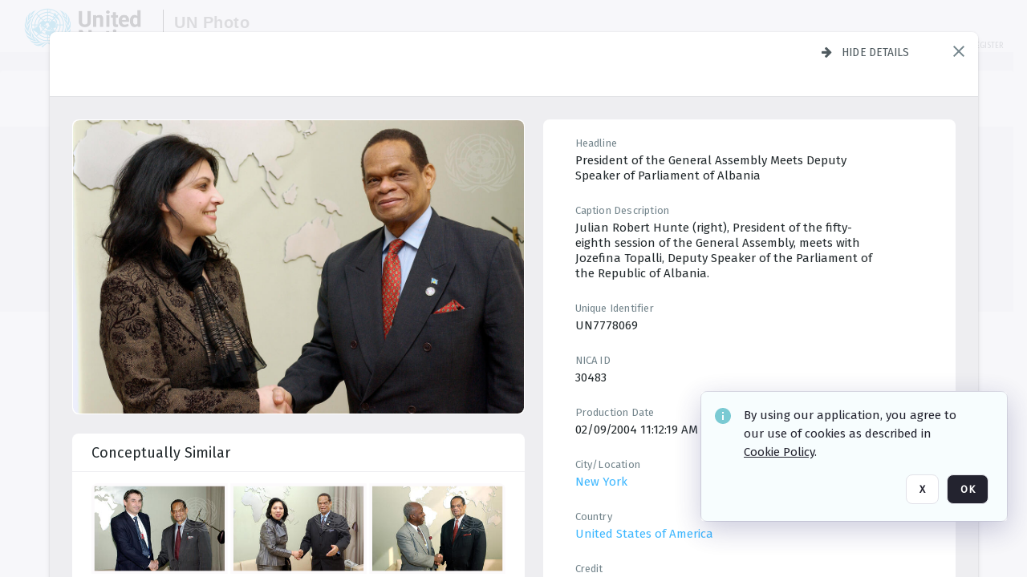

--- FILE ---
content_type: text/html; charset=utf-8
request_url: https://dam.media.un.org/asset-management/2AM9LO1QGJR4?FR_=1&W=1280&H=720
body_size: 78135
content:
<!DOCTYPE HTML>
<!--  
              All source code is copyright of Orange Logic
                       http://www.orangelogic.com    
-->
<html lang="en">
    <head>
        <meta charset="utf-8">
        <script nonce-alt="4810068f8683ec5819b34c9a837d0a26" nonce="ZGZiODQ4Y2QwYTJiNDQ0NDI2OGJiYmU0NzdmN2I4OGQ=" type="module" src="https://design-system.orangelogic.com/entry.1.0.196.js"></script>
<script nonce-alt="4810068f8683ec5819b34c9a837d0a26" nonce="ZGZiODQ4Y2QwYTJiNDQ0NDI2OGJiYmU0NzdmN2I4OGQ="> window.dataLayer = window.dataLayer || []; window.dataLayer.push({'event': 'user_company_data_push', 'user_email': '', 'user_first_name': 'anonymous', 'user_last_name': 'anonymous', 'user_company': '', 'user_authenticated?': false, 'user_ol?': false, 'user_country': 'US', 'user_language': 'English', 'account_id': 'UN0', 'account_name': 'United Nations Photo', 'app_production?': true, 'app_release': 'LONDON'});</script> 
<script nonce-alt="4810068f8683ec5819b34c9a837d0a26" nonce="ZGZiODQ4Y2QwYTJiNDQ0NDI2OGJiYmU0NzdmN2I4OGQ="> (function (w, d, s, l, i){w[l]=w[l] || []; w[l].push({"gtm.start": new Date().getTime(), event: "gtm.js"}); var f=d.getElementsByTagName(s)[0], j=d.createElement(s), dl=l !="dataLayer" ? "&l=" + l : ""; j.async=true; j.src="https://www.googletagmanager.com/gtm.js?id=" + i + dl; f.parentNode.insertBefore(j, f);})(window, document, "script", "dataLayer", "GTM-KZDW94R");</script> 
<script nonce-alt="4810068f8683ec5819b34c9a837d0a26" nonce="ZGZiODQ4Y2QwYTJiNDQ0NDI2OGJiYmU0NzdmN2I4OGQ="> (function (w, d, s, l, i){w[l]=w[l] || []; w[l].push({"gtm.start": new Date().getTime(), event: "gtm.js"}); var f=d.getElementsByTagName(s)[0], j=d.createElement(s), dl=l !="dataLayer" ? "&l=" + l : ""; j.async=true; j.src="https://www.googletagmanager.com/gtm.js?id=" + i + dl; f.parentNode.insertBefore(j, f);})(window, document, "script", "dataLayer", "GTM-N6B5HX8S");</script> 
 

        <meta http-equiv="X-UA-Compatible" content="IE=edge,chrome=1" />
        <meta http-equiv="content-type" content="text/html; charset=UTF-8" />
        <base href="https://dam.media.un.org/" />
        <link rel="shortcut icon" href="Assets/V2/ChFVTjdTNTAwMDAwMDAwMDAwMxIGVFJNaXNjGiRcVFJNaXNjXDdmXDNjXDY0XDJmXDk3XFVOOU1TQzM2NS5pY28iBAgBEA9iCVVOOU1TQzM2NQ--~/NetyvIl7n7R9rnPW/NetyvIl7n7R9rnPW/UN9MSC365.ico" />
        <link rel="icon" href="Assets/V2/ChFVTjdTNTAwMDAwMDAwMDAwMxIGVFJNaXNjGiRcVFJNaXNjXDdmXDNjXDY0XDJmXDk3XFVOOU1TQzM2NS5pY28iBAgBEA9iCVVOOU1TQzM2NQ--~/NetyvIl7n7R9rnPW/NetyvIl7n7R9rnPW/UN9MSC365.ico" />
        <link rel="preconnect" href="https://fonts.googleapis.com">
<link rel="preconnect" href="https://fonts.gstatic.com" crossorigin>
<link rel="preload" href="https://fonts.googleapis.com/css?family=Muli:400,400i,600,700,800" as="style">
<link href="https://fonts.googleapis.com/css?family=Muli:400,400i,600,700,800" rel="stylesheet" type="text/css">
<link href="https://fonts.googleapis.com/css2?family=Fira+Sans+Condensed:wght@300;400;600&family=Fira+Sans+Extra+Condensed:wght@300;400;600&family=Fira+Sans:wght@300;400&display=swap" rel="preload" as="style">
<link href="https://fonts.googleapis.com/css2?family=Fira+Sans+Condensed:wght@300;400;600&family=Fira+Sans+Extra+Condensed:wght@300;400;600&family=Fira+Sans:wght@300;400&display=swap" rel="stylesheet">
<link rel="preload" href="https://maxcdn.bootstrapcdn.com/font-awesome/4.7.0/css/font-awesome.min.css" as="style">
<link rel="stylesheet" href="https://maxcdn.bootstrapcdn.com/font-awesome/4.7.0/css/font-awesome.min.css">
<meta name="viewport" />
<meta name="description" content="The UN Photo Library's mission is to provide access to and preserve the photo archives from over 75 years of the history of the Organization captured by UN Photographers and partners around the world. The Library’s photo collections are widely accessible to UN Offices, UN Family Organizations, professional media organizations, broadcasters, independent producers, publishers (print and online), governments, institutions and non-governmental organizations, researchers and civil society at large. We also aim to support audiovisual productions and foster public understanding of the United Nations and its goals by providing customer services and photo materials in a timely and efficient manner to professional clients around the world.">
<meta name="keywords" content="Department of Global Communications, UN Global Communications, DGC, Department of Public Information, DPI, United Nations Photo Library, Security Council, General Assembly, Meetings and Conferences, Security Council Stakeout, Economic and Social Council, Trusteeship Council, UN Secretariat, UN Photographers, Multimedia, UN Multimedia, Secretary-General, UN Photo Collections, UN Photo Stories, Peacekeeping Photos, UN Photo DAM, Digital Assets Management System">
<meta name="description" content=" - UN7778069

Julian Robert Hunte (right), President of the fifty-eighth session of the General Assembly, meets with Jozefina Topalli, Deputy Speaker of the Parliament of the Republic of Albania."><link rel="canonical" href="https://dam.media.un.org/archive/-2AM9LO1QGJR4.html" />
        <title>United Nations Photo - 713.jpg</title>
        <script type="text/javascript" nonce="ZGZiODQ4Y2QwYTJiNDQ0NDI2OGJiYmU0NzdmN2I4OGQ=" id="inline_initial_script">
  (function () {
    window.CSPEnabled = true;

    UtilsLoadScript = function (_asUrls, _fCallbackSuccess, _fCallBackFail, _bCache) {
      Utils.LoadScriptWithNonce(_asUrls, _fCallbackSuccess, _fCallBackFail, _bCache, 'ZGZiODQ4Y2QwYTJiNDQ0NDI2OGJiYmU0NzdmN2I4OGQ=');
    };

   UtilsEvalScripts = function (_sScript) {
       return Utils.EvalScriptsWithNonce(_sScript, 'ZGZiODQ4Y2QwYTJiNDQ0NDI2OGJiYmU0NzdmN2I4OGQ=');
   };

   UtilsEvalScriptsWithResult = function (_sScript) {
       return Utils.EvalScriptsResultWithNonce(_sScript, 'ZGZiODQ4Y2QwYTJiNDQ0NDI2OGJiYmU0NzdmN2I4OGQ=');
   };

    var oElement = document.getElementById("inline_initial_script");
    oElement.parentNode.removeChild(oElement);

    UtilsValidateNonceAlt = function(_sNonceAlt) {
      return _sNonceAlt=== '4810068f8683ec5819b34c9a837d0a26';
    }

   UtilsValidateNonce = function(_sNonce) {
      return _sNonce === 'ZGZiODQ4Y2QwYTJiNDQ0NDI2OGJiYmU0NzdmN2I4OGQ=';
    }
  })();
</script><link rel="preload" href="https://dam.media.un.org/ClientFiles/COR/Styles/TEMP_SFbddb04/FrontEnd_SkinFamilyccbd6ee8e1bcfec15065c6a393c3abddMAC.css" as="style"><link href="https://dam.media.un.org/ClientFiles/COR/Styles/TEMP_SFbddb04/FrontEnd_SkinFamilyccbd6ee8e1bcfec15065c6a393c3abddMAC.css" rel="stylesheet"><link rel="preload" href="https://dam.media.un.org/ClientFiles/COR/Styles/TEMP_SFbddb04/AdminV3_SkinFamily6679bf4fb0546256e487ffb74b16a870MAC.css" as="style"><link href="https://dam.media.un.org/ClientFiles/COR/Styles/TEMP_SFbddb04/AdminV3_SkinFamily6679bf4fb0546256e487ffb74b16a870MAC.css" rel="stylesheet"><link rel="preload" nonce-alt='4810068f8683ec5819b34c9a837d0a26' nonce='ZGZiODQ4Y2QwYTJiNDQ0NDI2OGJiYmU0NzdmN2I4OGQ=' href="Include/TEMP3/638884138060000000.js" as="script"><script nonce-alt='4810068f8683ec5819b34c9a837d0a26' nonce='ZGZiODQ4Y2QwYTJiNDQ0NDI2OGJiYmU0NzdmN2I4OGQ=' type="text/javascript" src="Include/TEMP3/638884138060000000.js"></script><link rel="preload" nonce-alt='4810068f8683ec5819b34c9a837d0a26' nonce='ZGZiODQ4Y2QwYTJiNDQ0NDI2OGJiYmU0NzdmN2I4OGQ=' href="/Include/Matrix5/OnDemand/DamView/SidePanelController.js" as="script"><script nonce-alt='4810068f8683ec5819b34c9a837d0a26' nonce='ZGZiODQ4Y2QwYTJiNDQ0NDI2OGJiYmU0NzdmN2I4OGQ=' type="text/javascript" src="/Include/Matrix5/OnDemand/DamView/SidePanelController.js"></script> 
        
    </head>
    <body style="opacity: 0;"  >
        <noscript nonce-alt="4810068f8683ec5819b34c9a837d0a26" nonce="ZGZiODQ4Y2QwYTJiNDQ0NDI2OGJiYmU0NzdmN2I4OGQ=" ><iframe src="https://www.googletagmanager.com/ns.html?id=GTM-KZDW94R" height="0" width="0" style="display:none;visibility:hidden"></iframe></noscript> 
 

<script nonce-alt="4810068f8683ec5819b34c9a837d0a26" nonce="ZGZiODQ4Y2QwYTJiNDQ0NDI2OGJiYmU0NzdmN2I4OGQ=">
Param.ImageAnnotatorVersion = "V2";
Param.VideoAnnotatorVersion = "V2";
</script>
        <div id="WaitMsg" style="display: none;">
            <div id="WaitMsgContent"></div>
            <a id="WaitMsgClose" class='clickable' style="">Close</a>
        </div>
        <div id="LoadingPopupMask" class="LoadingPopupMaskClass"></div>
        <div class="lds-default lds-position LoadingPopupClass" id="LoadingPopupID"><div></div><div></div><div></div><div></div><div></div><div></div><div></div><div></div></div>
		<input type="hidden" id="Clipboard" />
		<form id="Form1" method="post" enctype="multipart/form-data" onsubmit="return false;" autocomplete="off">
		    <div id="PreRenderContent"></div>
			<div id="BodyContent"><div class="ABS VF A3" id="a1.1" data-p="al,,0,b,,0,,,-1,,,-1," data-r='{"sfa":"A3","PopupType":"34929"}' data-vf="DefaultRoot_DamView_VForm"><div class="BG"></div><div id="a1.1:MainScrollPnl" class="CT Panel ABS kk5w1830 ScrollBar_Default" data-p=",,0,,,0,,screen,,,,-1," data-r='{"FID":"MainScrollPnl"}'><div class="BG"></div><div id="a1.1:GlobalPage" class="CT Panel ABS" data-p=",,,,,0,,,,,,-1," data-r='{"FID":"SuperContainer","aFx":"if (SidebarPnl.width > 0) { SidebarPnl.r } else { _parent.c }","aFw":"screen-SidebarPnl"}'><header id="a1.1:HeaderPnl" class="CT Panel ABS" style="z-index:2;" data-p=",,,,,0,i,_parent,,,,89," data-r='{"FID":"SuperContainer","aFx":"if (SidebarPnl.width > 0) { 0 } else { _parent.c }"}'><div class="ABS PageHeader_VForm VF CCC" id="a1.1.2" data-p="al,,0,b,,0,,,-1,,,-1," data-r='{"PopupType":"68070"}' data-vf="PageHeader_DamView_VForm"><div class="BG"></div><div id="a1.1.2:PageHeaderBg" class="CT Panel ABS v3pr81oq   " data-p=",,0,,,0,,PageHeaderPnl,,,PageHeaderPnl,-24,"><div class="BG"></div></div><nav id="a1.1.2:PageHeaderPnl" class="CT Panel ABS  FullMode" data-p=",,0,,,0,i,_ancestor:SuperContainer,,,,89," data-r='{"FPR":20,"FPL":30}' name="anchor_Top"><div class="BG"></div><div class="CT Image ABS   ci7pxgj5 " id="a1.1.2:Logo" data-p=",,30,,,10,,,-1,,,50," data-r='{"FID":"HeaderLogo","AutoScalePolicy":"fitheight","AutoScaleVerticalAlign":"top","AutoScaleHorizontalAlign":"left"}' style="z-index:2;"><a href="https://dam.media.un.org/?" style="background: url(ClientFiles/COR/Images/transparent_pixel.png) repeat;" ><img id="a1.1.2:Logo_img" src="Assets/V2/ChFVTjdTNTAwMDAwMDAwMDAwMxIGVFJNaXNjGiVcVFJNaXNjXDZlXGFmXDc0XDI2XGUwXFVON01TQzIyNzcucG5nIgQIARAPYgpVTjdNU0MyMjc3~/Uchsi_F3ZTXXyJHZ/Uchsi_F3ZTXXyJHZ/UN7MSC2277.png" alt="The page header&#x27;s logo" /></a></div><div id="a1.1.2:MastHeadSepPnl" class="CT Panel ABS gq08365j" style="width:1px;" data-p="r,Logo,,c,Logo,,,,1,,,46,"><div class="BG"></div></div><div id="a1.1.2:LogoAdjacent1Lbl" class="CT Label ABS _FL" data-p="r,MastHeadSepPnl,13,c,MastHeadSepPnl,-12,,,100,,,-1," style="width:100px;"><div class="Lbl" id="a1.1.2:LogoAdjacent1Lbl_Lbl"><div style="color: #4d4d4d; font-weight: bold; font-size: 1.7006116208rem; margin-top: 10.8475998092px; font-family: Roboto Condensed, Helvetica Neue, Helvetica, Arial, sans-serif; line-height: 1; letter-spacing: 0.027em; text-decoration: none; padding: 0;">UN Photo</div></div></div><div id="a1.1.2:WorkspaceSelectorContainer" class="CT Panel ABS" data-p="r,,,at,,,,,-1,,,-1," data-r='{"FID":"WorkspaceSelectorContainer","Ethereal":true}'></div><div id="a1.1.2:LogoAdjacent2Lbl" class="CT Label ABS _FL" data-p="al,LogoAdjacent1Lbl,,b,LogoAdjacent1Lbl,-7,,,360,,,-1," style="width:360px;"><div class="Lbl" id="a1.1.2:LogoAdjacent2Lbl_Lbl"><div style="color: #4d4d4d; font-weight: bold; font-size: 1.7006116208rem; margin-top: 5.8475998092px; font-family: Roboto Condensed, Helvetica Neue, Helvetica, Arial, sans-serif; line-height: 1; letter-spacing: 0.027em; text-decoration: none; padding: 0;">Digital Asset Management System</div></div></div><div id="a1.1.2:AsyncTaskNotifierPnl" class="CT Panel ABS" style="z-index:3;" data-p="l,Container4Pnl,,,,,,,-1,,,-1," data-r='{"aFy":"Container4Pnl.at+-2","PG":"screen"}'><div class="ABS VF" id="a1.1.2.1" data-p="al,,0,b,,0,,,250,,,-1," data-r='{"InstanceName":"NotificationManager","PopupType":"77381"}' data-vf="AsyncTaskNotifier_VForm"><div class="BG"></div></div></div><nav id="a1.1.2:Container4Pnl" class="CT PanelFloat ABS ClearFixC" style="z-index:3;" data-p="ar,_parent,-5,ab,_parent,-15,,,-1,,,24," data-r='{"FPR":24,"FPL":10,"FloatHSpacing":"16"}'><div class="BG"></div><div id="a1.1.2:UploadPnl" class="CT Panel ABS" data-p="al,,0,b,,0,,,-1,,,-1,"></div><div id="a1.1.2:LoginLink" class="CT Button ABS s3l741gw r556igfn NoWrap" data-p=",,0,t,,,,,-1,,,-1,"><div class="BG"></div><a href="https://dam.media.un.org/CS.aspx?VP3=LoginRegistration&L=True&R=False" aria-label="Login">Login</a></div><div id="a1.1.2:Sep StandardReg" class="CT Panel ABS y8aev65c" style="width:1px;" data-p="al,,0,b,,0,,,1,,,15,"><div class="BG"></div></div><div id="a1.1.2:StandardLogin" class="CT Button ABS s3l741gw r556igfn NoWrap" data-p=",,0,t,,,,,-1,,,-1,"><div class="BG"></div><a href="https://dam.media.un.org/saml2/login.aspx" aria-label="Staff Login">Staff Login</a></div><div id="a1.1.2:Sep2_5" class="CT Panel ABS y8aev65c" style="width:1px;" data-p="al,,0,b,,0,,,1,,,15,"><div class="BG"></div></div><div id="a1.1.2:RegisterLink" class="CT Button ABS s3l741gw r556igfn NoWrap" data-p=",,0,t,,,,,-1,,,-1,"><div class="BG"></div><a href="https://dam.media.un.org/CS.aspx?VP3=LoginRegistration&L=False&R=True" aria-label="Register">Register</a></div></nav><div id="a1.1.2:BG_Panel_White" class="CT Panel ABS v3pr81oq" data-p="al,,0,at,_parent,,,screen,,,,-1,"><div class="BG"></div></div></nav><div id="a1.1.2:CookieAcceptanceWrapperPnl" class="CT Panel ABS FE" style="z-index:3" data-p="c,_parent,,,,0,,,-1,,,-1," data-r='{"PG":"screen"}'><div class="BG"></div></div><input type="hidden" name="a1.1.2:HiddenUserInfo" id="a1.1.2:HiddenUserInfo" value="anonymous anonymous " data-p="al,,0,b,,0,,,-1,,,-1,"></div></header><div id="a1.1:RootVFormMainPnl" class="CT Panel ABS" data-p="c,_parent,,,,0,i,_parent,,,,-1," data-r='{"FID":"SuperContainer"}'><div class="ABS DamView VF A3" id="a1.1.4" data-p="al,,0,b,,0,,,-1,,,-1," data-r='{"sfa":"A3","PopupType":"22168"}' data-vf="DamView_VForm"><div class="BG"></div><div id="a1.1.4:Background" class="CT Panel ABS c6427ed1" data-p=",,0,,,0,,_parent,,,_parent,," data-r='{"Ethereal":true}'><div class="BG"></div></div><div id="a1.1.4:PageHeaderPnl" class="CT Panel ABS" data-p=",,0,at,_parent,-1,,_parent,,,,," data-r='{"aFh":"89-22"}'></div><div id="a1.1.4:HeaderPanel" class="CT Panel ABS v3pr81oq   " style="z-index:1;" data-p="al,MainPanel,,,,89,,MainPanel,,,,-1," data-r='{"FID":"SuperContainer","FPT":0,"FPR":16,"FPB":0,"FPL":16,"Ethereal":true}'><div class="BG"></div></div><main id="a1.1.4:MainPanel" class="CT Panel ABS v3pr81oq s7h848i8" data-p="r,LeftMargin,,b,HeaderPanel,-1,,,,,,-1," data-r='{"FID":"SuperContainer","aFw":"_ancestor:SuperContainer.i-LeftMargin-RightMargin"}' name="anchor_Top"><div class="BG"></div><div id="a1.1.4:ScrollTopPnl" class="CT Panel ABS" data-p="al,,0,,,,,,-1,,,-1," data-r='{"aFy":"_ref:PageHeader.at-_ref:ActiveAnnouncements_VForm_AnnouncementsPnl.height"}'></div><div id="a1.1.4:FixedOnScroll" class="CT Panel ABS v3pr81oq" style="z-index:1;" data-p="al,_parent,,,,0,,_parent,,,,-1," data-r='{"FID":"SuperContainer","FPR":24,"FPL":24}'><div class="BG"></div><div id="a1.1.4:NavPanel" class="CT Panel ABS" data-p="al,,0,b,,0,,,-1,,,-1,"></div></div><div id="a1.1.4:ResultsPanel" class="CT Panel ABS" data-p="al,,0,b,FixedOnScroll,,,,-1,,,-1," data-r='{"FPT":0,"FPR":0,"FPB":70,"FPL":0}'></div><div id="a1.1.4:BottomNavPnl" class="CT Panel ABS" data-p="al,_parent,,b,ResultsPanel,-40,,_parent,,,,-1,"></div><div id="a1.1.4:DynamicBottomPnls" class="CT Panel ABS" data-p="al,_parent,,b,,,i,_parent,,,,-1," data-r='{"FID":"SuperContainer"}'></div></main><div id="a1.1.4:SearchResultLoadingPnl" class="CT Panel ABS" style="pointer-events: none" data-p="al,MainPanel,,,,89,,MainPanel,,,,," data-r='{"FID":"SuperContainer","aFh":"max(MainPanel+HeaderPanel,300)"}'></div><div id="a1.1.4:NoLeftPnl" class="CT Panel ABS" style="width:124px;" data-p=",,0,,,89,,,124,,,-1,"></div><div id="a1.1.4:NoRightPnl" class="CT Panel ABS" style="width:124px;" data-p=",,0,,,89,,,124,,,-1,"></div><div id="a1.1.4:LeftShadow" class="CT Panel ABS MustBeIncludedInFixedPos q23p7ue1" style="box-shadow: 0px 10px 35px 0px #4D4D874D; pointer-events:none; z-index:1;" data-p="al,LeftPanel,,at,LeftPanel,,,,,,LeftPanel,," data-r='{"aFw":"max(0, 1-LeftPanelSizer+LeftPanel-16)"}'><div class="BG"></div></div><div id="a1.1.4:RightShadow" class="CT Panel ABS MustBeIncludedInFixedPos q23p7ue1" style="box-shadow: 0px 10px 35px 0px #4D4D874D; pointer-events:none; z-index:1;" data-p="ar,RightPanel,,at,RightPanel,,,,,,RightPanel,," data-r='{"aFw":"max(0, 1-RightPanelSizer+RightPanel-16)"}'><div class="BG"></div></div><div id="a1.1.4:HiddenPnl" class="CT Panel ABS InvisibleC jkr4l617" style=" left:0px;top:0px;width:0px;height:0px;" data-p=",,0,,,0,,,0,,,0," data-r='{"Ethereal":true,"PPA":true}'><div class="BG"></div><div id="a1.1.4:LeftMargin" class="CT Panel ABS InvisibleC" data-p=",,0,b,,0,,,,,,0," data-r='{"aFw":"max(LeftPanelSizer+4*min(LeftPanelSizer,1),ShowLeftPnl+24*min(ShowLeftPnl,1))","Ethereal":true}'><div class="BG"></div></div><div id="a1.1.4:RightMargin" class="CT Panel ABS InvisibleC" data-p=",,0,b,,0,,,,,,0," data-r='{"aFw":"max(RightPanelSizer+4*min(RightPanelSizer,1),ShowRightPnl+24*min(ShowRightPnl,1))+17","Ethereal":true}'><div class="BG"></div></div><div id="a1.1.4:LeftPanelSizer" class="CT Panel ABS InvisibleC" data-p="al,,0,b,,0,,LeftPanel,,,,-1," data-r='{"Ethereal":true}'><div class="BG"></div></div><div id="a1.1.4:RightPanelSizer" class="CT Panel ABS InvisibleC" data-p="al,,0,b,,0,,RightPanel,,,,-1," data-r='{"Ethereal":true}'><div class="BG"></div></div></div><div class="FreeHtml"><style>

@media (hover: hover) {
  [data-side-panel-actions] { visibility:hidden; }
  [data-side-panel]:hover [data-side-panel-actions] { visibility:visible; }
}
[data-side-panel]:focus-within [data-side-panel-actions] { visibility:visible; }

</style></div><div id="a1.1.4:IEScript" class="CT Button ABS NoWrap" data-p="al,,0,b,,0,,,-1,,,-1," data-r='{"Ethereal":true}'><div class="BG"></div><a  tabindex="0" role="presentation"></a></div><div id="a1.1.4:FixedBottomPnl" class="CT Panel ABS InvisibleC" data-p="al,screen,,ab,screen,,,screen,,,,70," data-r='{"FID":"SuperContainer","Ethereal":true}' data-stayinview="true"><div class="ABS DamView_SelectionBar VF" id="a1.1.4.3" data-p="al,,0,b,,0,,,-1,,,-1," data-r='{"InstanceName":"SelectionBarVForm","PopupType":"42740"}' data-vf="DamView_SelectionBar_VForm" data-pv='{"prop-tic":"0","prop-sel-group":"DamViewDoc_a12b"}' data-state-id="a1.1.4.5"><div class="BG"></div><div id="a1.1.4.3:RefreshBtn" class="CT Button ABS NoWrap" data-p="al,,0,b,,0,,,-1,,,-1,"><div class="BG"></div><a  tabindex="0" role="button"></a></div><div id="a1.1.4.3:BackgroundPnl" class="CT Panel ABS qfn3c27j SelectionBarContainer   InvisibleC" data-p=",,0,,,0,,_ancestor:SuperContainer,,,_ancestor:SuperContainer,,"><div class="BG"></div><div id="a1.1.4.3:MainPnl" class="CT Panel ABS v3pr81oq  SelectionBarMainPnl" data-p=",,0,,,0,i,_parent,,i,_parent,," data-r='{"Ethereal":false}' data-stayinview="true"><div class="BG"></div><div id="a1.1.4.3:MainItemsHolderPnl" class="CT Panel ABS" style="pointer-events:none;" data-p=",_parent,,,_parent,,,_parent,,,_parent,,"><div id="a1.1.4.3:SelectionInfoPnl" class="CT Panel ABS" data-p="al,,0,c,_parent,,,,,,,-1," data-r='{"aFw":"_parent.i-ActionButtonsPnl.i-50"}'><span class="damview-selectionbar-count" style="position:absolute;top:50%;transform:translateY(-50%);">0</span><div id="a1.1.4.3:SelectionControlsPnl" class="CT Panel ABS damview-selectionbar-selectioncontrolspnl InvisibleC" style="pointer-events: auto;" data-p="r,,,c,_parent,,,,-1,,,-1,"><div class="BG"></div><div id="a1.1.4.3:SelectedInfoLbl" class="CT Label ABS k7428n0s kpp02u8s w5cqbv36" data-p=",,0,c,_parent,,,,-1,,,-1," style="width:9999px"><span class="Lbl" id="a1.1.4.3:SelectedInfoLbl_Lbl">Selected&nbsp;</span></div><div id="a1.1.4.3:InvertSelectionBtn" class="CT Button ABS k0b364rc    NoWrap" data-p="r,,20,,,0,,,-1,,,-1,"><div class="BG"></div><a  tabindex="0" role="button" aria-label="Invert selection">Invert selection</a></div><div id="a1.1.4.3:DeselectSomeBtn" class="CT Button ABS k0b364rc    NoWrap" data-p="r,InvertSelectionBtn,16,,,0,,,-1,,,-1," data-r='{"DeselectSomeForGroup":"DamViewDoc_a12b"}'><div class="BG"></div><a  tabindex="0" aria-label="Deselect all" role="presentation">Deselect all</a></div><div id="a1.1.4.3:DeselectFullBtn" class="CT Button ABS k0b364rc    NoWrap" data-p="r,InvertSelectionBtn,16,,,0,,,-1,,,-1," data-r='{"DeselectFullForGroup":"DamViewDoc_a12b"}'><div class="BG"></div><a  tabindex="0" aria-label="Deselect all" role="presentation">Deselect all</a></div></div></div><input type="hidden" name="a1.1.4.3:FLAVFORMS" id="a1.1.4.3:FLAVFORMS" value="0"><div id="a1.1.4.3:ActionButtonsPnl" class="CT PanelFloat ABS" style="pointer-events: auto;" data-p="ar,_parent,-44,c,_parent,,,,-1,,,-1," data-r='{"FloatDirection":"horizontal","FloatSpacing":"16"}'></div><div id="a1.1.4.3:RefreshViewboxBtn" class="CT Button ABS k0b364rc InvisibleC RefreshViewboxBtn NoWrap" data-p="l,,-20,c,ExportDataGridPnl,,,,-1,,,-1," style="pointer-events: auto;"><div class="BG"></div><a  tabindex="0" role="button" aria-label="Refresh the current view"><i class="ico fa fa-refresh">&nbsp;</i>Click here to refresh results</a></div></div><div id="a1.1.4.3:RefreshPnl" class="CT Panel ABS v3pr81oq  SelectionBarMainPnl InvisibleC StandaloneRefreshPnl" style="pointer-events:none;" data-p=",,0,,,0,,_ancestor:SuperContainer,,,_ancestor:SuperContainer,,"><div class="BG"></div><div id="a1.1.4.3:StandalongRefreshBtn" class="CT Button ABS k0b364rc InvisibleC RefreshViewboxBtn NoWrap" data-p="c,_parent,,c,_parent,,,,-1,,,-1,"><div class="BG"></div><a  tabindex="0" role="button" aria-label="Refresh the current view"><i class="ico fa fa-refresh">&nbsp;</i>Click here to refresh results</a></div></div></div></div></div></div><div id="a1.1.4:StatePnl" class="CT Panel ABS InvisibleC" style=" left:0px;top:0px;width:0px;height:0px;" data-p=",,0,,,0,,,0,,,0," data-r='{"Ethereal":true,"PPA":true}'><div class="BG"></div><div class="ABS VF" id="a1.1.4.5" data-p="al,,0,b,,0,,,-1,,,-1," data-r='{"PopupType":"-97386"}' data-vf="DamView_State_VForm" data-trigprops='{&quot;STATE_ID&quot;:&quot;DamView_VPage.RootID.DamView_VPage.State&quot;}' data-state-id="a1.1.4.5"><div class="BG"></div><div id="a1.1.4.5:UsefulSubVFormsPnl" class="CT Panel ABS" data-p="al,,0,b,,0,,,-1,,,-1,"></div><div id="a1.1.4.5:SelectionChangeBtn" class="CT Button ABS NoWrap" data-p="al,,0,b,,0,,,-1,,,-1,"><div class="BG"></div><a  tabindex="0" role="button"></a></div></div></div></div></div><div id="a1.1:ScreenBottomAnchor" class="CT Anchor ABS" data-p=",,,b,screen,,,,,,,,"></div></div></div><div class="ABS VF" id="a1.1.1" data-p="al,,0,b,,0,,,-1,,,-1," data-r='{"PopupType":"-31772"}' data-vf="ActiveAnnouncements_VForm" data-trigprops='{&quot;TPoints&quot;:&quot;:*&quot;}'><div class="BG"></div><div id="a1.1.1:MainPnl" class="CT Panel ABS" data-p="al,,0,b,,0,i,_ancestor:SuperContainer,,,,-1,"><div id="a1.1.1:AnnouncementsPnl" class="CT PanelFloat ABS active-announcements invisible-on-first-render" data-p="al,screen,,at,screen,,i,_parent,,,,-1," data-r='{"FID":"ActiveAnnouncements_VForm_AnnouncementsPnl","Ethereal":true,"FloatDirection":"vertical","FloatSpacing":"0","PG":"popuptitlebar"}'><div class="BG"></div></div><div id="a1.1.1:ScriptPnl" class="CT Panel ABS" style=" left:0px;top:0px;width:0px;height:0px;" data-p=",,0,,,0,,,0,,,0," data-r='{"PPA":true}'><div id="a1.1.1:ActivateAnnouncementScript" class="CT Button ABS NoWrap" data-p="al,,0,b,,0,,,-1,,,-1,"><div class="BG"></div><a  tabindex="0" role="presentation"></a></div></div></div></div><div class="ABS VF" id="a1.1.3" data-p="al,,0,b,,0,,,-1,,,-1," data-r='{"PopupType":"23377"}' data-vf="WebDownloaderV2_VForm"><div class="BG"></div><div id="a1.1.3:ContainerPnl" class="CT Panel ABS" data-p="al,,0,b,,0,,,-1,,,-1,"><div class="ABS VF" id="a1.1.3.1" data-p="al,,0,b,,0,,,-1,,,-1," data-r='{"InstanceName":"Downloader","PopupType":"-11456"}' data-vf="ReactHost_Downloader_VForm"><div class="BG"></div><div id="a1.1.3.1:GlobalPnl" class="CT Panel ABS" data-p="al,,0,b,,0,i,_ancestor:SuperContainer,,,,-1," data-r='{"PG":"notification"}'><div class="FreeHtml"><div id="div_host_orangelogic.react.downloader_637JdkltKP" style="width: 100%; height: 100%;"></div>
</div></div></div></div><div id="a1.1.3:ProxyPnl" class="CT Panel ABS InvisibleC" style="width:0px;" data-p="al,,0,b,,0,,,0,,,0," data-r='{"Ethereal":true}'><div class="BG"></div><div data-pid="a1.1.3:FolderNameProxyTxt" class="CT TextBox NoLabel  ABS InvisibleC" data-p="al,,0,b,,0,,,0,,,0," data-r='{"Ethereal":true}' style="width:0px;"><div class="Input"><input type="text" id="a1.1.3:FolderNameProxyTxt" name="a1.1.3:FolderNameProxyTxt" value="" aria-label="Input your folder name proxy here" /></div></div></div><div id="a1.1.3:ProxyJS" class="CT Button ABS" data-p="al,,0,b,,0,,,0,,,0," data-r='{"Ethereal":true}' style="width:0px;"><div class="BG"></div><a  tabindex="0" role="presentation"></a></div></div><div class="ABS VF" id="a1.1.5" data-p="al,,0,b,,0,,,-1,,,-1," data-r='{"PopupType":"11625"}' data-vf="ObjectsRefreshTrigger_VForm"><div class="BG"></div></div><div class="ABS VF" id="a1.1.6" data-p="al,,0,b,,0,,,-1,,,-1," data-r='{"PopupType":"1706"}' data-vf="HiddenCmsLink_VForm"><div class="BG"></div><div id="a1.1.6:NoSizePnl" class="CT Panel ABS kk5w1830" style="overflow: hidden;display: none;width:0px;" data-p="al,,0,b,,0,,,0,,,0,"><div class="BG"></div><div id="a1.1.6:Pnl" class="CT Panel ABS bypass-announcement-top-offset" style="z-index:3;" data-p="al,screen,,at,screen,,,,-1,,,-1," data-r='{"PG":"notification"}'><div class="BG"></div></div><div id="a1.1.6:GoToLoginPage" class="CT Button ABS k0b364rc NoWrap" data-p="al,,0,b,,0,,,-1,,,-1,"><div class="BG"></div><a  tabindex="-1" role="button" aria-label="Go to Login page">Go to Login page</a></div></div></div><div class="ABS VF" id="a1.1.7" data-p="al,,0,b,,0,,,-1,,,-1," data-r='{"PopupType":"-93495"}' data-vf="IssueReporting_Overlay_VForm"><div class="BG"></div></div><div class="ABS VF" id="a1.1.8" data-p="al,,0,b,,0,,,-1,,,-1," data-r='{"PopupType":"78037"}' data-vf="Overlay_Wrapper_VForm"><div class="BG"></div><div id="a1.1.8:MainPnl" class="CT Panel ABS bypass-announcement-top-offset" data-p="c,screen,,at,screen,,,,-1,,,-1," data-r='{"Ethereal":true,"PG":"notification"}'><div class="BG"></div><div id="a1.1.8:SecuAnalysisPnl" class="CT Panel ABS" data-p="c,_parent,,at,_parent,,,,-1,,,-1," data-r='{"Ethereal":true}'></div><div id="a1.1.8:DebugBannerPnl" class="CT Panel ABS" data-p="c,_parent,,b,,0,,,-1,,,-1," data-r='{"Ethereal":true}'></div><div id="a1.1.8:SessionBannerPnl" class="CT Panel ABS" data-p="c,_parent,,,,,,,-1,,,-1," data-r='{"aFy":"if (b>0){return b + 1;}else {return _parent.at;}","Ethereal":true}'><div class="ABS VF A3" id="a1.1.8.1" data-p="al,,0,b,,0,,,-1,,,-1," data-r='{"sfa":"A3","PopupType":"-3871"}' data-vf="SessionBanner_Overlay_VForm"><div class="BG"></div></div></div><div id="a1.1.8:IssueReportingPnl" class="CT Panel ABS" data-p="al,,0,b,,0,,,-1,,,-1,"></div></div></div><script type='text/javascript' nonce-alt='4810068f8683ec5819b34c9a837d0a26'  nonce='ZGZiODQ4Y2QwYTJiNDQ0NDI2OGJiYmU0NzdmN2I4OGQ='>PreRenderMgr.GetInstance().AddFunction(function(){Utils.CheckPageResolution(1280, 720, '');Matrix3.AddAfterPreRenderCalls(function() {
    BindableElementsMgr.GetInstance().SetupElement(Matrix3.FindScope('a1.1.3'), 
                                               'InstructionsURL', 
                                               'raw', 
                                               "https://dam.media.un.org/CS.aspx?VP3=WebDownloaderV2_Instructions");
});Matrix3.AddAfterPreRenderCalls(function() {
    BindableElementsMgr.GetInstance().SetupElement(Matrix3.FindScope('a1.1.3'), 
                                               'DownloaderReady', 
                                               'raw', 
                                               false);
});Matrix3.AddAfterPreRenderCalls(function() {
    BindableElementsMgr.GetInstance().SetupElement(Matrix3.FindScope('a1.1.3'), 
                                               'DefaultDownloadFolder', 
                                               'raw', 
                                               null);
});Matrix3.AddAfterPreRenderCalls(function() {
    BindableElementsMgr.GetInstance().SetupElement(Matrix3.FindScope('a1.1.3'), 
                                               'UserID', 
                                               'identifier', 
                                               "");
});Matrix3.AddAfterPreRenderCalls(function() {
    BindableElementsMgr.GetInstance().SetupElement(Matrix3.FindScope('a1.1.3'), 
                                               'OpenDownloaderEvent', 
                                               'event', 
                                               null);
});Matrix3.AddAfterPreRenderCalls(function() {
    BindableElementsMgr.GetInstance().SetupElement(Matrix3.FindScope('a1.1.3'), 
                                               'LocationRequestedEvent', 
                                               'event', 
                                               null);
});Matrix3.AddAfterPreRenderCalls(function() {
    BindableElementsMgr.GetInstance().SetupElement(Matrix3.FindScope('a1.1.3'), 
                                               'LocationPickedEvent', 
                                               'event', 
                                               null);
});Matrix3.AddAfterPreRenderCalls(function() {
    BindableElementsMgr.GetInstance().SetupElement(Matrix3.FindScope('a1.1.3'), 
                                               'DownloadRequestedEvent', 
                                               'event', 
                                               null);
});Matrix3.AddAfterPreRenderCalls(function() {
    BindableElementsMgr.GetInstance().SetupElement(Matrix3.FindScope('a1.1.3'), 
                                               'OpenDirectoryPickerAction', 
                                               'action', 
                                               function(_sArg) {
if (typeof _sArg !== 'string') {
    _sArg = JSON.stringify(_sArg);
}
Matrix3.AddEvent('a1.1.3', 'OPEN_DIRECTORY_PICKER', 'VS', 'I', _sArg);
});
});Matrix3.AddAfterPreRenderCalls(function() {
    BindableElementsMgr.GetInstance().SetupElement(Matrix3.FindScope('a1.1.3'), 
                                               'PromptAction', 
                                               'action', 
                                               function(_sArg) {
if (typeof _sArg !== 'string') {
    _sArg = JSON.stringify(_sArg);
}
Matrix3.AddEvent('a1.1.3', 'PROMPT', 'VS', 'I', _sArg);
});
});Matrix3.AddAfterPreRenderCalls(function() {
    BindableElementsMgr.GetInstance().SetupElement(Matrix3.FindScope('a1.1.3'), 
                                               'PromptRepliedEvent', 
                                               'event', 
                                               null);
});Matrix3.AddAfterPreRenderCalls(function() {
    BindableElementsMgr.GetInstance().SetupElement(Matrix3.FindScope('a1.1.3.1'), 
                                               'Value', 
                                               'raw', 
                                               null);
});Matrix3.AddPrePositionCalls(function() {
    var oExecutionContext = new ExecutionContext('https://dam.media.un.org/', 'a1.1.3.1', '[POPUP_ID]', '[EVENT_OPEN_TRACKING_SUMARRY]', 'OPEN_POPUP', 'false', 'MM/DD/YYYY', 'null', {
    "darkMode": "false",

    "instructionsPopupWidth": 470,
    "instructionsPopupHeight": 200,

    "verbose": false,

    "allowForcedDownloadLocation": true,

    "downloadSpeedMonitorDuration": 5,

    "downloadDirectlyFromCloudIfPossible": true,
    "roundRobinCloudURLs": true,

    "chunkSize": 30,
    "minChunkSize": 1,
    "maxChunkSize": 100,
    "maxRetryPerChunk": 3,
    "autoUnlockAfterMinutes": 5,

    "downloadChunkMaxRetries": 3,
    "downloadChunkRetryMinWait": 5000,
    "downloadChunkRetryMaxWait": 5000,

    "backgroundJobDefaultInterval": 1000,

    "defaultMode": "rocket",

    "normalMode": {
        "maxInProgressChunksPerFile": 5,
        "backgroundJobInterval": {
            "FileChunkAssembler": 500,
            "ChunkDownloader": 500,
            "DownloadSpeedMonitor": 2000,
            "LockBreaker": 60000,
        },
        "backgroundJobInstancesCount": {
            "ChunkDownloader": 4,
            "FileChunkSplitter": 2,
            "FileChunkAssembler": 4,
        },
    },

    "rocketMode": {
        "maxInProgressChunksPerFile": 32,
        "backgroundJobInterval": {
            "FileChunkSplitter": 500,
            "FileChunkAssembler": 500,
            "ChunkDownloader": 500,
        },
        "backgroundJobInstancesCount": {
            "ChunkDownloader": 32,
            "FileChunkSplitter": 2,
            "FileChunkAssembler": 4,
        },
    },
    
    "massActionBatchSize": 200,

    "missingFileErrorMessage": "File does not exist",
    "networkErrorMessage": "Unable to connect to the server to download or the download location no longer exists",
    "notEnoughStorageErrorMessage": "Not enough storage to save file",

    "shouldHandlePathLimit": true,
});
    UIComponentLoader.ResolveDependencies('a1.1.3.1', [{"name":"instructionsURL","behavior":"raw"},{"name":"isReady","behavior":"raw"},{"name":"defaultDownloadFolder","behavior":"raw"},{"name":"userID","behavior":"identifier"},{"name":"openDownloaderEvent","behavior":"event"},{"name":"downloadRequestedEvent","behavior":"event"},{"name":"locationRequestedEvent","behavior":"event"},{"name":"locationPickedEvent","behavior":"event"},{"name":"openDirectoryPickerAction","behavior":"action"},{"name":"promptAction","behavior":"action"},{"name":"promptRepliedEvent","behavior":"event"}], {
    "instructionsURL": {name: "InstructionsURL"},
    "isReady": {name: "DownloaderReady"},
    "defaultDownloadFolder": {name: "DefaultDownloadFolder"},
    "userID": {name: "UserID"},
    "openDownloaderEvent": {name: "OpenDownloaderEvent"},
    "downloadRequestedEvent": {name: "DownloadRequestedEvent"},
    "locationRequestedEvent": {name: "LocationRequestedEvent"},
    "locationPickedEvent": {name: "LocationPickedEvent"},
    "openDirectoryPickerAction": {name: "OpenDirectoryPickerAction"},
    "promptAction": {name: "PromptAction"},
    "promptRepliedEvent": {name: "PromptRepliedEvent"}
}, oExecutionContext);
    UIComponentLoader.LoadComponent('a1.1.3.1', 
        [], 
        ['https://dam.media.un.org/webapi/extensibility/uicomponent/file_29_v1?componentName=orangelogic.react.downloader&fileName=js%5C787.a98ef459.chunk.js','https://dam.media.un.org/webapi/extensibility/uicomponent/file_29_v1?componentName=orangelogic.react.downloader&fileName=js%5Cmain.6b17900c.js'], 
        'mountDownloaderComponent', 
        'div_host_orangelogic.react.downloader_637JdkltKP', 
        oExecutionContext);
});});</script><script type='text/javascript' nonce-alt='4810068f8683ec5819b34c9a837d0a26'  nonce='ZGZiODQ4Y2QwYTJiNDQ0NDI2OGJiYmU0NzdmN2I4OGQ='>PostRenderMgr.GetInstance().AddFunction(function(){Utils.LoadScript('Include/TEMP3/638884138060000000_dyn.js',function(){$AddAction($Control('a1.1.2:PageHeaderBg',PanelCtrl.Const.CONTROL_NAME),'Action_AddClass','Over','DamViewPage','jwtm407v');$AddAction($Control('a1.1.2:PageHeaderBg',PanelCtrl.Const.CONTROL_NAME),'Action_RemoveClass','Leave','DamViewPage','jwtm407v');(function(){RegisterButtonEvent("a1.1.2:Logo","click",function(ev){})})();(function(){RegisterButtonEvent("a1.1.2:LoginLink","click",function(ev){})})();(function(){RegisterButtonEvent("a1.1.2:StandardLogin","click",function(ev){})})();(function(){RegisterButtonEvent("a1.1.2:RegisterLink","click",function(ev){})})();$AddEvent($Control('a1.1.2:PageHeaderPnl',PanelAdvancedCtrl.Const.CONTROL_NAME),'Event_Over','Over','DamViewPage','');$AddEvent($Control('a1.1.2:PageHeaderPnl',PanelAdvancedCtrl.Const.CONTROL_NAME),'Event_Out','Leave','DamViewPage','');FixedPos.Activate('a1.1.4:FixedOnScroll',0,null,false,false,false,false,'gwvnonbo',true,false,'',false,'','');PositionItem.SetProperty_Safe('a1.1.4:MainPanel','mbAnimate',true);FixedPos.Activate('a1.1.4:LeftShadow',0,null,false,false,false,false,null,false,false,'',false,'','');PositionItem.SetProperty_Safe('a1.1.4:LeftShadow','mbAnimate',true);FixedPos.Activate('a1.1.4:RightShadow',0,null,false,false,false,false,null,false,false,'',false,'','');PositionItem.SetProperty_Safe('a1.1.4:RightShadow','mbAnimate',true);(function(){SidePanelController.Activate({panelSelector:'[id="[VFORM_ID]:LeftPanel"]',openTriggerSelector:'[id="[VFORM_ID]:ShowLeftPnl"]',closeTriggerSelector:'[id="[VFORM_ID]:LeftPanelContent"]>[data-vf^="DamView_SidePanel_"] [id$=":CloseBtn"]',sizerSelector:'[id="[VFORM_ID]:LeftPanelSizer"]',changeModeTriggerSelectors:{free:'[id="[VFORM_ID]:LeftPanelContent"]>[data-vf^="DamView_SidePanel_"] [id$=":ChangeModeBtn_Free"]',pinned:'[id="[VFORM_ID]:LeftPanelContent"]>[data-vf^="DamView_SidePanel_"] [id$=":ChangeModeBtn_Pinned"]',},mode:"[LEFT_PANEL_MODE]",prefID:"[LEFT_PANEL_MODE_PREF_ID]",forcedMode:'pinned',onModeChange:function(mode){if(mode==="free"){$E("[VFORM_ID]:LeftPanel").css("z-index",99);}else{$E("[VFORM_ID]:LeftPanel").css("z-index","");}},});if("[LEFT_PANEL_MODE]"==="free"&&Utils.ParseBool("false")){$E("[VFORM_ID]:LeftPanel").css("z-index",99);}else{$E("[VFORM_ID]:LeftPanel").css("z-index","");}
SidePanelController.Activate({panelSelector:'[id="[VFORM_ID]:RightPanel"]',openTriggerSelector:'[id="[VFORM_ID]:ShowRightPnl"]',closeTriggerSelector:'[id="[VFORM_ID]:RightPanelContent"]>[data-vf^="DamView_SidePanel_"] [id$=":CloseBtn"]',sizerSelector:'[id="[VFORM_ID]:RightPanelSizer"]',changeModeTriggerSelectors:{free:'[id="[VFORM_ID]:RightPanelContent"]>[data-vf^="DamView_SidePanel_"] [id$=":ChangeModeBtn_Free"]',pinned:'[id="[VFORM_ID]:RightPanelContent"]>[data-vf^="DamView_SidePanel_"] [id$=":ChangeModeBtn_Pinned"]',},mode:"[RIGHT_PANEL_MODE]",prefID:"[RIGHT_PANEL_MODE_PREF_ID]",forcedMode:'pinned',onModeChange:function(mode){if(mode==="free"){$E("[VFORM_ID]:RightPanel").css("z-index",99);}else{$E("[VFORM_ID]:RightPanel").css("z-index","");}},});if("[RIGHT_PANEL_MODE]"==="free"&&Utils.ParseBool("false")){$E("[VFORM_ID]:RightPanel").css("z-index",99);}else{$E("[VFORM_ID]:RightPanel").css("z-index","");}})();(function(){var sGroup='DamViewDoc_##DAM_VIEW_INSTANCE##';var oMgr=MultipleSelectionMgr.GetInstance();var oCtrMgr=CtrlEventMgr.GetInstance();var bIsGroupInTopPopup=false;var fOnKeyDown=function(e){bIsGroupInTopPopup=oMgr.IsGroupInTopPopup(sGroup);};document.addEventListener('keydown',fOnKeyDown,true);var fOnCtrlKeyDown=function(e){if(bIsGroupInTopPopup){oMgr.SelectAll(sGroup);oCtrMgr.Broadcast('UpdateLists','BatchAttributes');e.preventDefault();}};$(document).bind('keydown','ctrl+a',fOnCtrlKeyDown);var fOnMetaKeyDown=function(e){if(bIsGroupInTopPopup){oMgr.SelectAll(sGroup);oCtrMgr.Broadcast('UpdateLists','BatchAttributes');e.preventDefault();}};$(document).bind('keydown','meta+a',fOnMetaKeyDown);var fOnEscKeyDown=function(e){if(bIsGroupInTopPopup){oMgr.DeselectAll(sGroup);oCtrMgr.Broadcast('UpdateLists','BatchAttributes');e.preventDefault();}};$(document).bind('keydown','esc',fOnEscKeyDown);Matrix3.RegisterForCleanup('[VFORM_ID]','DV_MultiSelection_Shortcuts',function()
{try
{document.removeEventListener('keydown',fOnKeyDown,true);$(document).unbind('keydown',fOnCtrlKeyDown);$(document).unbind('keydown',fOnMetaKeyDown);$(document).unbind('keydown',fOnEscKeyDown);}catch(e){}});})();if(Utils.IsIE())
{$(Utils.GetDocument()).scrollTop(1).bind('scroll',function(){if(Utils.GetScrollTop()==0)
{Utils.GetDocument().scrollTop=1;}});};MultipleSelectionMgr.GetInstance().RegisterVisibleIfSelection("a1.1.4:FixedBottomPnl","DamViewDoc_a12b");(function(){RegisterButtonEvent("a1.1.4.3:RefreshBtn","click",function(ev){$Control('a1.1.4.3:RefreshBtn',ButtonCtrl.Const.CONTROL_NAME).SendEvent('a1.1.4.3','REFRESH','F','I','','GroupSelectionVS','DamViewDoc_a12b','','','',false,'','','','',typeof(ev)==='undefined'?window.event:ev,null,false);})})();$AddAction($Control('a1.1.4.3:RefreshBtn',ButtonCtrl.Const.CONTROL_NAME),'Action_SendEvent','NumberOfItemsAvailable','BatchAttributesa1.1.4.5','');(function(){RegisterButtonEvent("a1.1.4.3:InvertSelectionBtn","click",function(ev){javascript:PostRenderMgr.GetInstance().ExecuteAsap(function(){MultipleSelectionMgr.GetInstance().InvertAll('DamViewDoc_a12b',true);});})})();(function(){RegisterButtonEvent("a1.1.4.3:RefreshViewboxBtn","click",function(ev){$Control('a1.1.4.3:RefreshViewboxBtn',ButtonCtrl.Const.CONTROL_NAME).SendEvent('a1.1.4.3','REFRESH_VIEWBOX','F','I','','','','','','',false,'','','','',typeof(ev)==='undefined'?window.event:ev,null,false);})})();(function(){RegisterButtonEvent("a1.1.4.3:StandalongRefreshBtn","click",function(ev){$Control('a1.1.4.3:StandalongRefreshBtn',ButtonCtrl.Const.CONTROL_NAME).SendEvent('a1.1.4.3','REFRESH_VIEWBOX','F','I','','','','','','',false,'','','','',typeof(ev)==='undefined'?window.event:ev,null,false);})})();FixedPos.Activate('a1.1.4:FixedBottomPnl',null,0,false,false,false,false,null,true,true,'',false,'','');(function(){RegisterButtonEvent("a1.1.4.5:SelectionChangeBtn","click",function(ev){$Control('a1.1.4.5:SelectionChangeBtn',ButtonCtrl.Const.CONTROL_NAME).SendEvent('a1.1.4.5','SELECTION_CHANGE','F','I','','GroupSelectionVS','DamViewDoc_a12b','','','',false,'','','','',typeof(ev)==='undefined'?window.event:ev,null,false);})})();$AddAction($Control('a1.1.4.5:SelectionChangeBtn',ButtonCtrl.Const.CONTROL_NAME),'Action_SendEvent','UpdateLists','BatchAttributesa1.1.4.5','');if(!window.__loadScriptInjected&&!Utils.IsAndroid()){Utils.LoadScript=function(n,t,i,r){n.forEach==='function'&&n.forEach(function(){});typeof UtilsLoadScript!="undefined"&&UtilsLoadScript?UtilsLoadScript(n,t,i,r):Utils.LoadScriptWithNonce(n,t,i,r,null);};window.__loadScriptInjected=true;};$AddEvent($Control('a1.1:GlobalPage',PanelAdvancedCtrl.Const.CONTROL_NAME),'Event_Click','BodyClicked','Global','');Utils.LoadScript(['Include/Matrix5/OnDemand/Announcement/AnnouncementManager.js?v=5797dba062e39cd3cc1e25aa9f891702'],function(){AnnouncementManager.ActivateAnnouncement();},null,true);$AddEvent($Control('a1.1.3:ProxyJS',ButtonCtrl.Const.CONTROL_NAME),'Event_Show','SHOW_PROXY','a1.1.3','setTimeout');$AddAction($Control('a1.1.3:ProxyJS',ButtonCtrl.Const.CONTROL_NAME),'Action_ExecuteScript','SHOW_PROXY','a1.1.3','var folderNameTxt = $E("[VFORMID]:FolderNameProxyTxt"); var defaultDownloadFolderElement = Matrix3.FindAndUseBindableElement("[VFORMID]", "DefaultDownloadFolder"); if (defaultDownloadFolderElement) { defaultDownloadFolderElement.onChanged(function(folderName){ folderNameTxt.val(folderName); }); folderNameTxt.val(defaultDownloadFolderElement.value); }');FixedPos.Activate('a1.1.6:Pnl',0,null,false,false,false,false,null,false,false,'',false,'','');(function(){RegisterButtonEvent("a1.1.6:GoToLoginPage","click",function(ev){$Control('a1.1.6:GoToLoginPage',ButtonCtrl.Const.CONTROL_NAME).SendEvent('a1.1.6','GO_TO_LOGIN_PAGE','F','I','','','','','','',false,'','','','',typeof(ev)==='undefined'?window.event:ev,null,false);})})();$AddEvent($Control('a1.1.6:GoToLoginPage',ButtonCtrl.Const.CONTROL_NAME),'Event_Shortcut','GO_TO_LOGIN_PAGE','GENERAL_SHORTCUT_SYSTEM','76|1|1|0|1|1');$AddAction($Control('a1.1.6:GoToLoginPage',ButtonCtrl.Const.CONTROL_NAME),'Action_SendEvent','GO_TO_LOGIN_PAGE','GENERAL_SHORTCUT_SYSTEM','');Matrix3.ShowNotification("By using our application, you agree to our use of cookies as described in \u003ca style=\u0027text-decoration: underline;\u0027 href=\u0027https://www.orangelogic.com/cookie-policy\u0027 target=\u0027_blank\u0027\u003e Cookie Policy\u003c/a\u003e.","",{timeout:false,notificationType:"info",close:false,buttons:[['<button style="margin-top:16px;">X</button>',function(instance,toast){instance.hide({transitionOut:'fadeOutRight'},toast);instance.hide({transitionOut:'fadeOutRight'},toast);Matrix3.AddEvent('a1.1.2','ACCEPT_COOKIE_POLICY',Matrix3.Const.RETURNTYPE_VIEWSTATE,Matrix3.Const.DELAY_IMMEDIAT,'',null,null,null,null,null,null,null,null,null,null,null,null,false,null);}],['<button style="margin-top:16px;" class="Primary">OK</button>',function(instance,toast){instance.hide({transitionOut:'fadeOutRight'},toast);instance.hide({transitionOut:'fadeOutRight'},toast);Matrix3.AddEvent('a1.1.2','ACCEPT_COOKIE_POLICY',Matrix3.Const.RETURNTYPE_VIEWSTATE,Matrix3.Const.DELAY_IMMEDIAT,'',null,null,null,null,null,null,null,null,null,null,null,null,false,null);}]],id:null,theme:"light",drag:false});if("False"=="False"){function fnAppendAssetUrlWhenPopup(e)
{var popup=$("div[id='"+e.detail+":_Popup']");if(popup){var document=$("div[data-vf='DocumentRoot_VForm']",popup);if(document){var vformId=Utils.GetVFormId(document.attr("id"));var mainPanel=$("div[id='"+vformId+":MainVFormPnl']",document);if(mainPanel){var identifier=mainPanel.data("permanentsuffixurl");var recordid=mainPanel.data("encrypted_rid");var url="";if(identifier)url+="Tasks/"+identifier;else if(recordid)
url+="asset-management"+"/"+
recordid;if(url!="")
{var sessionId=""
actualUrl=window.location.hash.substring(2);if(!actualUrl)
{actualUrl=window.location.href;}
actualUrlObject=new URL(HistoryMgr.GetURLFromH(actualUrl));workspaceId=actualUrlObject.searchParams.get("WS");targetProfile=actualUrlObject.searchParams.get("TP");if(!workspaceId)
workspaceId="SearchResults";if(sessionId||workspaceId)
url+="?";if(workspaceId)
url+="&WS="+workspaceId;if(sessionId)
url+="&UseSession="+sessionId;if(targetProfile)
url+="&TP="+targetProfile;url+="&Flat=FP"
HistoryMgr.PushPopupState(e.detail,url);}}}}};if(!this.fnAppendAssetUrlWhenPopupAdded)
{window.addEventListener("PopupAdding",fnAppendAssetUrlWhenPopup);this.fnAppendAssetUrlWhenPopupAdded=true;}};EditableTable.SetHasOverviewSidePanel('a1.1.4.5',false);MultipleSelectionMgr.GetInstance().UpdateTopSelectionBarOnSelection('DamViewDoc_a12b','a1.1.4.4');MultipleSelectionMgr.GetInstance().UpdateTopSelectionBarOnSelection('DamViewDoc_a12b','a1.1.4.3');try{ScreenRecorder.Instance.InitialRecordBtn();}
catch(err){Utils.LoadScript(['Include/ScreenRecord/ScreenRecord.js?v=[RUN_VERSION]'],function(){},null,true);}
Utils.RegisterRecordInAnotherTabWindowEvent('a1.1.7');window.name=sessionStorage.getItem(Utils.Const.TAB_ID_KEY);if(0)
{url=new URL(window.location.href);if(url.searchParams.has('ShowSRP')&&sessionStorage.getItem(Utils.Const.SCREEN_RECORDING_REQUEST_KEY)){var channel=new BroadcastChannel(sessionStorage.getItem(Utils.Const.TAB_ID_KEY));channel.postMessage({Event:"ShowLinkRequest"})}};PostRenderMgr.GetInstance().AddDelayedFunction(function(){Utils.PreloadFonts&&Utils.PreloadFonts(['Fira Sans','Fira Sans Condensed','Fira Sans Extra Condensed','Arial']);});Matrix3.RegisterForCleanup("a1.1.3)","BindableElementsProvider_InstructionsURL",function(){setTimeout(function(){BindableElementsMgr.GetInstance().CleanupElement(Matrix3.FindScope('a1.1.3'),'InstructionsURL');},0);});Matrix3.RegisterForCleanup("a1.1.3)","BindableElementsProvider_DownloaderReady",function(){setTimeout(function(){BindableElementsMgr.GetInstance().CleanupElement(Matrix3.FindScope('a1.1.3'),'DownloaderReady');},0);});Matrix3.RegisterForCleanup("a1.1.3)","BindableElementsProvider_DefaultDownloadFolder",function(){setTimeout(function(){BindableElementsMgr.GetInstance().CleanupElement(Matrix3.FindScope('a1.1.3'),'DefaultDownloadFolder');},0);});Matrix3.RegisterForCleanup("a1.1.3)","BindableElementsProvider_UserID",function(){setTimeout(function(){BindableElementsMgr.GetInstance().CleanupElement(Matrix3.FindScope('a1.1.3'),'UserID');},0);});Matrix3.RegisterForCleanup("a1.1.3)","BindableElementsProvider_OpenDownloaderEvent",function(){setTimeout(function(){BindableElementsMgr.GetInstance().CleanupElement(Matrix3.FindScope('a1.1.3'),'OpenDownloaderEvent');},0);});Matrix3.RegisterForCleanup("a1.1.3)","BindableElementsProvider_LocationRequestedEvent",function(){setTimeout(function(){BindableElementsMgr.GetInstance().CleanupElement(Matrix3.FindScope('a1.1.3'),'LocationRequestedEvent');},0);});Matrix3.RegisterForCleanup("a1.1.3)","BindableElementsProvider_LocationPickedEvent",function(){setTimeout(function(){BindableElementsMgr.GetInstance().CleanupElement(Matrix3.FindScope('a1.1.3'),'LocationPickedEvent');},0);});Matrix3.RegisterForCleanup("a1.1.3)","BindableElementsProvider_DownloadRequestedEvent",function(){setTimeout(function(){BindableElementsMgr.GetInstance().CleanupElement(Matrix3.FindScope('a1.1.3'),'DownloadRequestedEvent');},0);});Matrix3.RegisterForCleanup("a1.1.3)","BindableElementsProvider_OpenDirectoryPickerAction",function(){setTimeout(function(){BindableElementsMgr.GetInstance().CleanupElement(Matrix3.FindScope('a1.1.3'),'OpenDirectoryPickerAction');},0);});Matrix3.RegisterForCleanup("a1.1.3)","BindableElementsProvider_PromptAction",function(){setTimeout(function(){BindableElementsMgr.GetInstance().CleanupElement(Matrix3.FindScope('a1.1.3'),'PromptAction');},0);});Matrix3.RegisterForCleanup("a1.1.3)","BindableElementsProvider_PromptRepliedEvent",function(){setTimeout(function(){BindableElementsMgr.GetInstance().CleanupElement(Matrix3.FindScope('a1.1.3'),'PromptRepliedEvent');},0);});Matrix3.RegisterForCleanup("a1.1.3.1)","BindableElementsProvider_Value",function(){setTimeout(function(){BindableElementsMgr.GetInstance().CleanupElement(Matrix3.FindScope('a1.1.3.1'),'Value');},0);});$.ajax({type:"GET",url:"htm/AlterSession.aspx?BrowserTimezoneOffset="+(new Date()).getTimezoneOffset()+"&BrowserTimezone="+Intl.DateTimeFormat().resolvedOptions().timeZone});SimpleTooltip.Setup();WysiwygManager.Setup();Matrix3.RefreshVUCButtons(false);},null,true);});</script></div></div>
                       <div id="PopupLayer"></div>
			<input type="hidden" name="HIDDENFIELDS" id="HIDDENFIELDS" value="%7b%22V%22%3a%223%22%2c%22URL%22%3a%22https%3a%2f%2fdam.media.un.org%2fCS.aspx%3fVP3%3dDamView%26DocRID%3d2AM9LO1QGJR4%26FR_%3d1%26W%3d1280%26H%3d720%22%2c%22AJTOK%22%3a%22MUjyeDwDu6XRjDNaVXteeP9fSLz1qpBScPrS73IAZtA%40G5Q3HyxEX%40GDQt7QdSX5Wsb2qA7i3qXQsHEDa3xzFg**%22%2c%22P%22%3a%220%22%2c%22MRW%22%3a320%2c%22BRR%22%3a%221%22%2c%22TL%22%3a%5b%7b%22SVF%22%3a%22a1.2.1.3%22%2c%22SE%22%3a%22FORWARD_SEARCH_SIMILAR_OR1ND000001481284%22%2c%22TVF%22%3a%22a1.2.1.3.33%22%2c%22TE%22%3a%22SEARCH_SIMILAR%22%2c%22D%22%3a%22I%22%2c%22TRT%22%3a%22F%22%2c%22CP%22%3anull%7d%2c%7b%22SVF%22%3a%22a1.2.1.3.33%22%2c%22SE%22%3anull%2c%22TVF%22%3a%22a1.2.1.3.34%22%2c%22TE%22%3a%22REFRESH%22%2c%22D%22%3a%22I%22%2c%22TRT%22%3a%22F%22%2c%22CP%22%3anull%7d%2c%7b%22SVF%22%3a%22a1.2.1.3%22%2c%22SE%22%3a%22LOAD_SAVED_SEARCH%22%2c%22TVF%22%3a%22a1.2.1.3.33%22%2c%22TE%22%3a%22RefreshFromParent%22%2c%22D%22%3a%22I%22%2c%22TRT%22%3a%22VS%22%2c%22CP%22%3anull%7d%2c%7b%22SVF%22%3a%22a1.2.1.3%22%2c%22SE%22%3a%22REFRESH%22%2c%22TVF%22%3a%22a1.2.1.3.33%22%2c%22TE%22%3a%22RefreshFromParent%22%2c%22D%22%3a%22I%22%2c%22TRT%22%3a%22F%22%2c%22CP%22%3anull%7d%2c%7b%22SVF%22%3a%22OverlayWCol%7b*%7d%22%2c%22SE%22%3anull%2c%22TVF%22%3a%22a1.1.8%22%2c%22TE%22%3anull%2c%22D%22%3a%22I%22%2c%22TRT%22%3a%22VS%22%2c%22CP%22%3anull%7d%2c%7b%22SVF%22%3a%22a1.1.5%22%2c%22SE%22%3a%22REFRESH%22%2c%22TVF%22%3a%22a1.1.5%22%2c%22TE%22%3a%22REFRESHED%22%2c%22D%22%3a%22I%22%2c%22TRT%22%3a%22VS%22%2c%22CP%22%3anull%7d%2c%7b%22SVF%22%3a%22a1.1.5%22%2c%22SE%22%3a%22REFRESHED%22%2c%22TVF%22%3a%22Obj_TP%7b*%7d%22%2c%22TE%22%3a%22REFRESH%22%2c%22D%22%3a%22I%22%2c%22TRT%22%3a%22F%22%2c%22CP%22%3a%22TPoints%22%7d%2c%7b%22SVF%22%3a%22a1.1.6%22%2c%22SE%22%3a%22EDITJS2%22%2c%22TVF%22%3a%22PMEditor%7b*%7d%22%2c%22TE%22%3a%22TOGGLE_MODE%22%2c%22D%22%3a%22I%22%2c%22TRT%22%3a%22VS%22%2c%22CP%22%3anull%7d%2c%7b%22SVF%22%3a%22a1.1.6%22%2c%22SE%22%3a%22EDIT_VUCS%22%2c%22TVF%22%3a%22ANNOUNCEMENTS_COLLECTION%7b*%7d%22%2c%22TE%22%3a%22REFRESH%22%2c%22D%22%3a%22I%22%2c%22TRT%22%3a%22VS%22%2c%22CP%22%3anull%7d%2c%7b%22SVF%22%3a%22a1.1.6%22%2c%22SE%22%3a%22EDITJS2%22%2c%22TVF%22%3a%22ANNOUNCEMENTS_COLLECTION%7b*%7d%22%2c%22TE%22%3a%22REFRESH%22%2c%22D%22%3a%22I%22%2c%22TRT%22%3a%22VS%22%2c%22CP%22%3anull%7d%2c%7b%22SVF%22%3a%22a1.1.6%22%2c%22SE%22%3anull%2c%22TVF%22%3a%22LinkFrame%7b*%7d%22%2c%22TE%22%3a%22NO_OPS%22%2c%22D%22%3a%22I%22%2c%22TRT%22%3a%22VS%22%2c%22CP%22%3anull%7d%2c%7b%22SVF%22%3a%22*%22%2c%22SE%22%3anull%2c%22TVF%22%3a%22a1.1.3%22%2c%22TE%22%3a%22REFRESH%22%2c%22D%22%3a%22I%22%2c%22TRT%22%3a%22F%22%2c%22CP%22%3anull%7d%2c%7b%22SVF%22%3a%22RelatedThumbCollection%7b*%7d%22%2c%22SE%22%3a%22SELECT%22%2c%22TVF%22%3a%22a1.2.1.3.30%22%2c%22TE%22%3a%22SELECT%22%2c%22D%22%3a%22I%22%2c%22TRT%22%3a%22VS%22%2c%22CP%22%3anull%7d%2c%7b%22SVF%22%3a%22AddToLightboxCollection%7b*%7d%22%2c%22SE%22%3a%22ADDTOLIGHTBOX%22%2c%22TVF%22%3a%22LBNotifCol%7b*%7d%22%2c%22TE%22%3a%22Refresh%22%2c%22D%22%3a%22I%22%2c%22TRT%22%3a%22VS%22%2c%22CP%22%3anull%7d%2c%7b%22SVF%22%3a%22AddToLightboxCollection%7b*%7d%22%2c%22SE%22%3a%22REMOVEFROMLIGHTBOX%22%2c%22TVF%22%3a%22LBNotifCol%7b*%7d%22%2c%22TE%22%3a%22Refresh%22%2c%22D%22%3a%22I%22%2c%22TRT%22%3a%22VS%22%2c%22CP%22%3anull%7d%2c%7b%22SVF%22%3a%22a1.1.4.3.1%22%2c%22SE%22%3a%22REMOVE%22%2c%22TVF%22%3a%22DamView_VPage%7cRootID%7cDamView_VPageDV_OS%7b*%7d%22%2c%22TE%22%3a%22REFRESH%22%2c%22D%22%3a%22I%22%2c%22TRT%22%3a%22VS%22%2c%22CP%22%3anull%7d%2c%7b%22SVF%22%3a%22a1.2.1.3%22%2c%22SE%22%3a%22FORWARD_VIEWALL_OR1ND000001481259%22%2c%22TVF%22%3a%22a1.2.1.3.30%22%2c%22TE%22%3a%22VIEWALL%22%2c%22D%22%3a%22I%22%2c%22TRT%22%3a%22F%22%2c%22CP%22%3anull%7d%2c%7b%22SVF%22%3a%22a1.2.1.3.30%22%2c%22SE%22%3anull%2c%22TVF%22%3a%22a1.2.1.3.32%22%2c%22TE%22%3a%22REFRESH%22%2c%22D%22%3a%22I%22%2c%22TRT%22%3a%22F%22%2c%22CP%22%3anull%7d%2c%7b%22SVF%22%3a%22a1.2.1.2.2%22%2c%22SE%22%3a%22SELECT%22%2c%22TVF%22%3a%22a1.2.1.2%22%2c%22TE%22%3a%22SelectInBreadCrumb%22%2c%22D%22%3a%22I%22%2c%22TRT%22%3a%22VS%22%2c%22CP%22%3anull%7d%2c%7b%22SVF%22%3a%22AllDbVF%7b*%7d%22%2c%22SE%22%3a%22COPY%22%2c%22TVF%22%3a%22a1.2.1.6%22%2c%22TE%22%3a%22REFRESH_COPY%22%2c%22D%22%3a%22I%22%2c%22TRT%22%3a%22F%22%2c%22CP%22%3anull%7d%2c%7b%22SVF%22%3a%22a1.2.1.6%22%2c%22SE%22%3a%22SAVE_REFRESH%22%2c%22TVF%22%3a%22a1.2.1%22%2c%22TE%22%3a%22REFRESH%22%2c%22D%22%3a%22I%22%2c%22TRT%22%3a%22VS%22%2c%22CP%22%3anull%7d%2c%7b%22SVF%22%3a%22a1.2.1.6%22%2c%22SE%22%3a%22EDIT%22%2c%22TVF%22%3a%22DisplayFieldCollection%7b*%7d%22%2c%22TE%22%3a%22REFRESH%22%2c%22D%22%3a%22I%22%2c%22TRT%22%3a%22F%22%2c%22CP%22%3anull%7d%2c%7b%22SVF%22%3a%22HasPendingChanges%7b*%7d%22%2c%22SE%22%3a%22APPLY_PENDING_CHANGES%22%2c%22TVF%22%3a%22a1.2.1.6%22%2c%22TE%22%3a%22REFRESH%22%2c%22D%22%3a%22I%22%2c%22TRT%22%3a%22F%22%2c%22CP%22%3anull%7d%2c%7b%22SVF%22%3a%22a1.2.1.6%22%2c%22SE%22%3anull%2c%22TVF%22%3a%22UF_VS%7b*%7d%22%2c%22TE%22%3a%22REFRESH%22%2c%22D%22%3a%22I%22%2c%22TRT%22%3a%22VS%22%2c%22CP%22%3anull%7d%2c%7b%22SVF%22%3a%22AllDbVF%7b*%7d%22%2c%22SE%22%3a%22CANCEL%22%2c%22TVF%22%3a%22a1.2.1.6%22%2c%22TE%22%3a%22REFRESH%22%2c%22D%22%3a%22I%22%2c%22TRT%22%3a%22F%22%2c%22CP%22%3anull%7d%2c%7b%22SVF%22%3a%22AllDbVF%7b*%7d%22%2c%22SE%22%3a%22EDIT%22%2c%22TVF%22%3a%22a1.2.1.6%22%2c%22TE%22%3a%22REFRESH%22%2c%22D%22%3a%22I%22%2c%22TRT%22%3a%22F%22%2c%22CP%22%3anull%7d%2c%7b%22SVF%22%3a%22AllDbVF%7b*%7d%22%2c%22SE%22%3a%22SAVE%22%2c%22TVF%22%3a%22a1.2.1.6%22%2c%22TE%22%3a%22REFRESH%22%2c%22D%22%3a%22I%22%2c%22TRT%22%3a%22F%22%2c%22CP%22%3anull%7d%2c%7b%22SVF%22%3a%22a1.1.3%22%2c%22SE%22%3a%22BROWSER_SUPPORT_CHECKED%22%2c%22TVF%22%3a%22a1.1.2.3%22%2c%22TE%22%3a%22BROWSER_SUPPORT_CHECKED%22%2c%22D%22%3a%22I%22%2c%22TRT%22%3a%22VS%22%2c%22CP%22%3anull%7d%2c%7b%22SVF%22%3a%22*%22%2c%22SE%22%3anull%2c%22TVF%22%3a%22DV_S%7b*%7d%22%2c%22TE%22%3a%22REFRESH%22%2c%22D%22%3a%22I%22%2c%22TRT%22%3a%22F%22%2c%22CP%22%3anull%7d%2c%7b%22SVF%22%3a%22DamView_VPage%7cRootID%7cDamView_VPageDV_OIMV%7b*%7d%22%2c%22SE%22%3a%22DISPLAY_CONTENT%22%2c%22TVF%22%3a%22a1.1.4.5%22%2c%22TE%22%3a%22DISPLAY_CONTENT%22%2c%22D%22%3a%22I%22%2c%22TRT%22%3a%22VS%22%2c%22CP%22%3anull%7d%2c%7b%22SVF%22%3a%22a1.1.4.5%22%2c%22SE%22%3a%22DISPLAY_CONTENT%22%2c%22TVF%22%3a%22a1.1.4.5%22%2c%22TE%22%3a%22CHANGE_WORKSPACE%22%2c%22D%22%3a%22I%22%2c%22TRT%22%3a%22VS%22%2c%22CP%22%3anull%7d%2c%7b%22SVF%22%3a%22DamView_VPage%7cRootID%7cDamView_VPageDV_OIMV%7b*%7d%22%2c%22SE%22%3a%22DISPLAY_CONTENT_IN_BROWSER_AND_MAIN_VIEW%22%2c%22TVF%22%3a%22a1.1.4.5%22%2c%22TE%22%3a%22DISPLAY_CONTENT%22%2c%22D%22%3a%22I%22%2c%22TRT%22%3a%22VS%22%2c%22CP%22%3anull%7d%2c%7b%22SVF%22%3a%22DamView_VPage%7cRootID%7cDamView_VPageDV_OIMV%7b*%7d%22%2c%22SE%22%3a%22DISPLAY_CONTENT_IN_BROWSER_AND_MAIN_VIEW%22%2c%22TVF%22%3a%22BrowserTreeCol%7b*%7d%22%2c%22TE%22%3a%22REFRESH%22%2c%22D%22%3a%22I%22%2c%22TRT%22%3a%22VS%22%2c%22CP%22%3anull%7d%2c%7b%22SVF%22%3a%22DamView_VPage%7cRootID%7cDamView_VPageDV_OIMV%7b*%7d%22%2c%22SE%22%3a%22DROP%22%2c%22TVF%22%3a%22a1.1.4.5%22%2c%22TE%22%3a%22UPDATE_ON_DROP%22%2c%22D%22%3a%22I%22%2c%22TRT%22%3a%22VS%22%2c%22CP%22%3anull%7d%2c%7b%22SVF%22%3a%22DamView_VPage%7cRootID%7cDamView_VPageSP_SLT%7b*%7d%22%2c%22SE%22%3a%22SELECT_PANEL%22%2c%22TVF%22%3a%22a1.1.4.5%22%2c%22TE%22%3a%22REFRESH%22%2c%22D%22%3a%22I%22%2c%22TRT%22%3a%22VS%22%2c%22CP%22%3anull%7d%2c%7b%22SVF%22%3a%22DamView_VPage%7cRootID%7cDamView_VPageDV_OIMV%7b*%7d%22%2c%22SE%22%3a%22DISPLAY_CONTENT%22%2c%22TVF%22%3a%22DamView_VPage%7cRootID%7cDamView_VPageDV_OS%7b*%7d%22%2c%22TE%22%3a%22REFRESH%22%2c%22D%22%3a%22I%22%2c%22TRT%22%3a%22F%22%2c%22CP%22%3anull%7d%2c%7b%22SVF%22%3a%22a1.1.4.5%22%2c%22SE%22%3a%22SHOW_START_SCREEN%22%2c%22TVF%22%3a%22DamView_VPage%7cRootID%7cDamView_VPageDV_OS%7b*%7d%22%2c%22TE%22%3a%22REFRESH%22%2c%22D%22%3a%22I%22%2c%22TRT%22%3a%22F%22%2c%22CP%22%3anull%7d%2c%7b%22SVF%22%3a%22a1.1.4.5%22%2c%22SE%22%3a%22REMOVE_CRITERION%22%2c%22TVF%22%3a%22DamView_VPage%7cRootID%7cDamView_VPageDV_OS%7b*%7d%22%2c%22TE%22%3a%22REFRESH%22%2c%22D%22%3a%22I%22%2c%22TRT%22%3a%22F%22%2c%22CP%22%3anull%7d%2c%7b%22SVF%22%3a%22DamView_VPage%7cRootID%7cDamView_VPageDV_OIMV%7b*%7d%22%2c%22SE%22%3a%22DISPLAY_CONTENT%22%2c%22TVF%22%3a%22DamView_VPage%7cRootID%7cDamView_VPageDV_OIMV%7b*%7d%22%2c%22TE%22%3a%22REFRESH%22%2c%22D%22%3a%22I%22%2c%22TRT%22%3a%22F%22%2c%22CP%22%3a%22ID%22%7d%2c%7b%22SVF%22%3a%22DamView_VPage%7cRootID%7cDamView_VPageDV_OIMV%7b*%7d%22%2c%22SE%22%3a%22DRAG%22%2c%22TVF%22%3a%22DamView_VPage%7cRootID%7cDamView_VPageDV_OIMV%7b*%7d%22%2c%22TE%22%3a%22CHILD_DRAGGED%22%2c%22D%22%3a%22I%22%2c%22TRT%22%3a%22F%22%2c%22CP%22%3a%22ID%22%7d%2c%7b%22SVF%22%3a%22DamView_VPage%7cRootID%7cDamView_VPageDV_OIMV%7b*%7d%22%2c%22SE%22%3a%22DROP%22%2c%22TVF%22%3a%22DamView_VPage%7cRootID%7cDamView_VPageDV_OIMV%7b*%7d%22%2c%22TE%22%3a%22NEW_CHILD%22%2c%22D%22%3a%22I%22%2c%22TRT%22%3a%22F%22%2c%22CP%22%3a%22ID%22%7d%2c%7b%22SVF%22%3a%22DamView_VPage%7cRootID%7cDamView_VPageDV_OIMV%7b*%7d%22%2c%22SE%22%3a%22DROP_ON_CHILD%22%2c%22TVF%22%3a%22DamView_VPage%7cRootID%7cDamView_VPageDV_OIMV%7b*%7d%22%2c%22TE%22%3a%22NEW_CHILD%22%2c%22D%22%3a%22I%22%2c%22TRT%22%3a%22F%22%2c%22CP%22%3a%22ID%22%7d%2c%7b%22SVF%22%3a%22DamView_VPage%7cRootID%7cDamView_VPageDV_D%7b*%7d%22%2c%22SE%22%3a%22DOCUMENTs_DELETED%22%2c%22TVF%22%3a%22DamView_VPage%7cRootID%7cDamView_VPageDV_D%7b*%7d%22%2c%22TE%22%3a%22RENDER_FALSE%22%2c%22D%22%3a%22I%22%2c%22TRT%22%3a%22F%22%2c%22CP%22%3a%22ID%22%7d%2c%7b%22SVF%22%3a%22DamView_VPage%7cRootID%7cDamView_VPageDV_D%7b*%7d%22%2c%22SE%22%3a%22DOCUMENTS_RESTORED%22%2c%22TVF%22%3a%22DamView_VPage%7cRootID%7cDamView_VPageDV_D%7b*%7d%22%2c%22TE%22%3a%22RENDER_FALSE%22%2c%22D%22%3a%22I%22%2c%22TRT%22%3a%22F%22%2c%22CP%22%3a%22ID%22%7d%2c%7b%22SVF%22%3a%22DamView_VPage%7cRootID%7cDamView_VPageDV_OIMV%7b*%7d%22%2c%22SE%22%3a%22DOCUMENT_CREATED%22%2c%22TVF%22%3a%22DamView_VPage%7cRootID%7cDamView_VPageDV_OIMV%7b*%7d%22%2c%22TE%22%3a%22NEW_CHILD%22%2c%22D%22%3a%22I%22%2c%22TRT%22%3a%22F%22%2c%22CP%22%3a%22ID%22%7d%2c%7b%22SVF%22%3a%22DamView_VPage%7cRootID%7cDamView_VPageDV_OIMV%7b*%7d%22%2c%22SE%22%3a%22DOCUMENT_CREATED%22%2c%22TVF%22%3a%22a1.1.4.5%22%2c%22TE%22%3a%22DOCUMENT_CREATED%22%2c%22D%22%3a%22I%22%2c%22TRT%22%3a%22VS%22%2c%22CP%22%3anull%7d%2c%7b%22SVF%22%3a%22DamView_VPage%7cRootID%7cDamView_VPageDV_OIMV%7b*%7d%22%2c%22SE%22%3a%22GetAllVForms%22%2c%22TVF%22%3a%22DamView_VPage%7cRootID%7cDamView_VPageDV_D%7b*%7d%22%2c%22TE%22%3a%22REFRESH%22%2c%22D%22%3a%22I%22%2c%22TRT%22%3a%22F%22%2c%22CP%22%3a%22ID%22%7d%2c%7b%22SVF%22%3a%22DamView_VPage%7cRootID%7cDamView_VPageDV_OIMV%7b*%7d%22%2c%22SE%22%3a%22DRAG%22%2c%22TVF%22%3a%22DamView_VPage%7cRootID%7cDamView_VPageDV_OIMV%7b*%7d%22%2c%22TE%22%3a%22REFRESH%22%2c%22D%22%3a%22I%22%2c%22TRT%22%3a%22VS%22%2c%22CP%22%3a%22ID%22%7d%2c%7b%22SVF%22%3a%22DocumentRoot%7b*%7d%22%2c%22SE%22%3a%22SAVE%22%2c%22TVF%22%3a%22a1.1.4.5%22%2c%22TE%22%3a%22REFRESH_AFTER_DOCUMENT_EDIT%22%2c%22D%22%3a%22I%22%2c%22TRT%22%3a%22VS%22%2c%22CP%22%3anull%7d%2c%7b%22SVF%22%3a%22RemoveDialog%7b*%7d%22%2c%22SE%22%3a%22DELETE_ASSETS%22%2c%22TVF%22%3a%22DamView_VPage%7cRootID%7cDamView_VPageDV_OIMV%7b*%7d%22%2c%22TE%22%3a%22REFRESH_BEFORE_DELETE%22%2c%22D%22%3a%22I%22%2c%22TRT%22%3a%22VS%22%2c%22CP%22%3a%22ID%22%7d%2c%7b%22SVF%22%3a%22RestoreDialog%7b*%7d%22%2c%22SE%22%3a%22RESTORE_ASSETS%22%2c%22TVF%22%3a%22DamView_VPage%7cRootID%7cDamView_VPageDV_OIMV%7b*%7d%22%2c%22TE%22%3a%22REFRESH_BEFORE_DELETE%22%2c%22D%22%3a%22I%22%2c%22TRT%22%3a%22VS%22%2c%22CP%22%3a%22ID%22%7d%2c%7b%22SVF%22%3a%22a1.1.4.5%22%2c%22SE%22%3a%22REFRESH_VIEWBOX_PRESERVE_PAGE%22%2c%22TVF%22%3a%22DamView_VPage%7cRootID%7cDamView_VPageDV_RefreshOnResultsChange%7b*%7d%22%2c%22TE%22%3a%22REFRESH%22%2c%22D%22%3a%22I%22%2c%22TRT%22%3a%22F%22%2c%22CP%22%3anull%7d%2c%7b%22SVF%22%3a%22a1.1.4.5%22%2c%22SE%22%3a%22LOAD_DEFERRED%22%2c%22TVF%22%3a%22DamView_VPage%7cRootID%7cDamView_VPageDV_RefreshOnResultsChange%7b*%7d%22%2c%22TE%22%3a%22REFRESH%22%2c%22D%22%3a%22I%22%2c%22TRT%22%3a%22F%22%2c%22CP%22%3anull%7d%2c%7b%22SVF%22%3a%22a1.1.4.5%22%2c%22SE%22%3a%22DOCUMENT_CREATED%22%2c%22TVF%22%3a%22DamView_VPage%7cRootID%7cDamView_VPageDV_RefreshOnResultsChange%7b*%7d%22%2c%22TE%22%3a%22REFRESH%22%2c%22D%22%3a%22I%22%2c%22TRT%22%3a%22F%22%2c%22CP%22%3anull%7d%2c%7b%22SVF%22%3a%22a1.1.4.5%22%2c%22SE%22%3a%22DOCUMENT_CREATED%22%2c%22TVF%22%3a%22DamView_VPage%7cRootID%7cDamView_VPageDV_OS%7b*%7d%22%2c%22TE%22%3a%22REFRESH%22%2c%22D%22%3a%22I%22%2c%22TRT%22%3a%22F%22%2c%22CP%22%3anull%7d%2c%7b%22SVF%22%3a%22DocumentRoot%7b*%7d%22%2c%22SE%22%3a%22DELETE%22%2c%22TVF%22%3a%22DamView_VPage%7cRootID%7cDamView_VPageDV_OIMV%7b*%7d%22%2c%22TE%22%3a%22REFRESH_BEFORE_DELETE%22%2c%22D%22%3a%22I%22%2c%22TRT%22%3a%22VS%22%2c%22CP%22%3a%22ID%22%7d%2c%7b%22SVF%22%3a%22DocumentRoot%7b*%7d%22%2c%22SE%22%3a%22DELETE%22%2c%22TVF%22%3a%22a1.1.4.5%22%2c%22TE%22%3a%22DOCUMENT_DELETED%22%2c%22D%22%3a%22I%22%2c%22TRT%22%3a%22F%22%2c%22CP%22%3anull%7d%2c%7b%22SVF%22%3a%22DocumentRoot%7b*%7d%22%2c%22SE%22%3a%22MAYBE_DELETE%22%2c%22TVF%22%3a%22a1.1.4.5%22%2c%22TE%22%3a%22SINGLE_DOCUMENT_MAYBE_DELETED_FROM_EDIT_POPUP%22%2c%22D%22%3a%22I%22%2c%22TRT%22%3a%22F%22%2c%22CP%22%3anull%7d%2c%7b%22SVF%22%3a%22DamView_VPage%7cRootID%7cDamView_VPageDV_OIMV%7b*%7d%22%2c%22SE%22%3a%22UNGROUP%22%2c%22TVF%22%3a%22a1.1.4.5%22%2c%22TE%22%3a%22DISPLAY_CONTENT%22%2c%22D%22%3a%22I%22%2c%22TRT%22%3a%22VS%22%2c%22CP%22%3anull%7d%2c%7b%22SVF%22%3a%22DamView_VPage%7cRootID%7cDamView_VPageDV_SearchForms%7b*%7d%22%2c%22SE%22%3a%22SearchNoRedirect%22%2c%22TVF%22%3a%22a1.1.4.5%22%2c%22TE%22%3a%22DISPLAY_SEARCH_RESULTS%22%2c%22D%22%3a%22I%22%2c%22TRT%22%3a%22VS%22%2c%22CP%22%3anull%7d%2c%7b%22SVF%22%3a%22SearchVForms%7b*%7d%22%2c%22SE%22%3a%22SearchNoRedirect%22%2c%22TVF%22%3a%22a1.1.4.5%22%2c%22TE%22%3a%22DISPLAY_SEARCH_RESULTS%22%2c%22D%22%3a%22I%22%2c%22TRT%22%3a%22VS%22%2c%22CP%22%3anull%7d%2c%7b%22SVF%22%3a%22DamView_VPage%7cRootID%7cDamView_VPageDV_SearchForms%7b*%7d%22%2c%22SE%22%3a%22SearchWithin%22%2c%22TVF%22%3a%22a1.1.4.5%22%2c%22TE%22%3a%22DISPLAY_SEARCH_RESULTS%22%2c%22D%22%3a%22I%22%2c%22TRT%22%3a%22VS%22%2c%22CP%22%3anull%7d%2c%7b%22SVF%22%3a%22DamView_VPage%7cRootID%7cDamView_VPageDV_SearchForms%7b*%7d%22%2c%22SE%22%3a%22RUN_TARGET_SAVED_SEARCH%22%2c%22TVF%22%3a%22a1.1.4.5%22%2c%22TE%22%3a%22DISPLAY_SEARCH_RESULTS%22%2c%22D%22%3a%22I%22%2c%22TRT%22%3a%22VS%22%2c%22CP%22%3anull%7d%2c%7b%22SVF%22%3a%22DamView_VPage%7cRootID%7cDamView_VPageDV_SearchForms%7b*%7d%22%2c%22SE%22%3a%22RUN_TARGET_SAVED_SEARCH%22%2c%22TVF%22%3a%22BrowserTreeCol%7b*%7d%22%2c%22TE%22%3a%22REFRESH%22%2c%22D%22%3a%22I%22%2c%22TRT%22%3a%22VS%22%2c%22CP%22%3anull%7d%2c%7b%22SVF%22%3a%22DamView_VPage%7cRootID%7cDamView_VPageDV_SearchForms%7b*%7d%22%2c%22SE%22%3a%22SearchFromFacet%22%2c%22TVF%22%3a%22a1.1.4.5%22%2c%22TE%22%3a%22REFINE_RESULTS%22%2c%22D%22%3a%22I%22%2c%22TRT%22%3a%22VS%22%2c%22CP%22%3anull%7d%2c%7b%22SVF%22%3a%22DamView_VPage%7cRootID%7cDamView_VPageDV_SearchForms%7b*%7d%22%2c%22SE%22%3a%22SHOW_START_SCREEN%22%2c%22TVF%22%3a%22a1.1.4.5%22%2c%22TE%22%3a%22SHOW_START_SCREEN%22%2c%22D%22%3a%22I%22%2c%22TRT%22%3a%22VS%22%2c%22CP%22%3anull%7d%2c%7b%22SVF%22%3a%22DamView_VPage%7cRootID%7cDamView_VPageDV_SortSelector%7b*%7d%22%2c%22SE%22%3a%22DISPLAY_CONTENT%22%2c%22TVF%22%3a%22a1.1.4.5%22%2c%22TE%22%3a%22DISPLAY_SEARCH_RESULTS%22%2c%22D%22%3a%22I%22%2c%22TRT%22%3a%22VS%22%2c%22CP%22%3anull%7d%2c%7b%22SVF%22%3a%22a1.1.4.5%22%2c%22SE%22%3a%22DISPLAY_CONTENT%22%2c%22TVF%22%3a%22DamView_VPage%7cRootID%7cDamView_VPageDV_RefreshOnResultsChange%7b*%7d%22%2c%22TE%22%3a%22REFRESH%22%2c%22D%22%3a%22I%22%2c%22TRT%22%3a%22F%22%2c%22CP%22%3anull%7d%2c%7b%22SVF%22%3a%22a1.1.4.5%22%2c%22SE%22%3a%22DISPLAY_SEARCH_RESULTS%22%2c%22TVF%22%3a%22DamView_VPage%7cRootID%7cDamView_VPageDV_RefreshOnResultsChange%7b*%7d%22%2c%22TE%22%3a%22REFRESH%22%2c%22D%22%3a%22I%22%2c%22TRT%22%3a%22F%22%2c%22CP%22%3anull%7d%2c%7b%22SVF%22%3a%22DamView_VPage%7cRootID%7cDamView_VPageDV_SortSelector%7b*%7d%22%2c%22SE%22%3a%22SortOrderChanged%22%2c%22TVF%22%3a%22DamView_VPage%7cRootID%7cDamView_VPageDV_RefreshOnResultsChange%7b*%7d%22%2c%22TE%22%3a%22REFRESH%22%2c%22D%22%3a%22I%22%2c%22TRT%22%3a%22F%22%2c%22CP%22%3anull%7d%2c%7b%22SVF%22%3a%22DamView_VPage%7cRootID%7cDamView_VPageDV_SortSelector%7b*%7d%22%2c%22SE%22%3a%22SortOrderChanged%22%2c%22TVF%22%3a%22DamView_VPage%7cRootID%7cDamView_VPageDV_RefreshOnSortOrderChange%7b*%7d%22%2c%22TE%22%3a%22REFRESH%22%2c%22D%22%3a%22I%22%2c%22TRT%22%3a%22F%22%2c%22CP%22%3anull%7d%2c%7b%22SVF%22%3a%22a1.1.4.5%22%2c%22SE%22%3a%22REFINE_RESULTS%22%2c%22TVF%22%3a%22DamView_VPage%7cRootID%7cDamView_VPageDV_RefreshOnResultsChange%7b*%7d%22%2c%22TE%22%3a%22REFRESH%22%2c%22D%22%3a%22I%22%2c%22TRT%22%3a%22F%22%2c%22CP%22%3anull%7d%2c%7b%22SVF%22%3a%22a1.1.4.5%22%2c%22SE%22%3a%22UPLOAD_COMPLETE%22%2c%22TVF%22%3a%22DamView_VPage%7cRootID%7cDamView_VPageDV_RefreshOnResultsChange%7b*%7d%22%2c%22TE%22%3a%22REFRESH%22%2c%22D%22%3a%22I%22%2c%22TRT%22%3a%22F%22%2c%22CP%22%3anull%7d%2c%7b%22SVF%22%3a%22a1.1.4.5%22%2c%22SE%22%3a%22CLEAR_FACETS%22%2c%22TVF%22%3a%22DamView_VPage%7cRootID%7cDamView_VPageDV_RefreshOnResultsChange%7b*%7d%22%2c%22TE%22%3a%22REFRESH%22%2c%22D%22%3a%22I%22%2c%22TRT%22%3a%22F%22%2c%22CP%22%3anull%7d%2c%7b%22SVF%22%3a%22DamView_VPage%7cRootID%7cDamView_VPageDV_RefreshOnResultsChange%7b*%7d%22%2c%22SE%22%3a%22RESET_FACETS%22%2c%22TVF%22%3a%22a1.1.4.5%22%2c%22TE%22%3a%22CLEAR_FACETS%22%2c%22D%22%3a%22I%22%2c%22TRT%22%3a%22F%22%2c%22CP%22%3anull%7d%2c%7b%22SVF%22%3a%22DamView_VPage%7cRootID%7cDamView_VPageDV_RefreshOnResultsChange%7b*%7d%22%2c%22SE%22%3a%22REMOVE_CRITERION%22%2c%22TVF%22%3a%22a1.1.4.5%22%2c%22TE%22%3a%22REMOVE_CRITERION%22%2c%22D%22%3a%22I%22%2c%22TRT%22%3a%22F%22%2c%22CP%22%3anull%7d%2c%7b%22SVF%22%3a%22DamView_VPage%7cRootID%7cDamView_VPageDV_RefreshOnResultsChange%7b*%7d%22%2c%22SE%22%3a%22REMOVE_CRITERION%22%2c%22TVF%22%3a%22DamView_VPage%7cRootID%7cDamView_VPageDV_OIMV%7b*%7d%22%2c%22TE%22%3a%22REFRESH%22%2c%22D%22%3a%22I%22%2c%22TRT%22%3a%22F%22%2c%22CP%22%3a%22ID%22%7d%2c%7b%22SVF%22%3a%22a1.1.4.5%22%2c%22SE%22%3a%22REMOVE_CRITERION%22%2c%22TVF%22%3a%22DamView_VPage%7cRootID%7cDamView_VPageDV_RefreshOnResultsChange%7b*%7d%22%2c%22TE%22%3a%22REFRESH%22%2c%22D%22%3a%22I%22%2c%22TRT%22%3a%22F%22%2c%22CP%22%3anull%7d%2c%7b%22SVF%22%3a%22a1.1.4.5%22%2c%22SE%22%3a%22SIDE_PANEL_CHANGED%22%2c%22TVF%22%3a%22DamView_VPage%7cRootID%7cDamView_VPageDV_RefreshOnSidePanelChange%7b*%7d%22%2c%22TE%22%3a%22REFRESH%22%2c%22D%22%3a%22I%22%2c%22TRT%22%3a%22F%22%2c%22CP%22%3anull%7d%2c%7b%22SVF%22%3a%22a1.1.4.5%22%2c%22SE%22%3a%22VIEW_MODE_SETTINGS_APPLIED%22%2c%22TVF%22%3a%22DamView_VPage%7cRootID%7cDamView_VPageDV_Paging%7b*%7d%22%2c%22TE%22%3a%22Refresh%22%2c%22D%22%3a%22I%22%2c%22TRT%22%3a%22VS%22%2c%22CP%22%3anull%7d%2c%7b%22SVF%22%3a%22a1.1.4.5%22%2c%22SE%22%3a%22VIEW_MODE_SETTINGS_APPLIED%22%2c%22TVF%22%3a%22DamView_VPage%7cRootID%7cDamView_VPageDV_RefreshOnSortOrderChange%7b*%7d%22%2c%22TE%22%3a%22REFRESH%22%2c%22D%22%3a%22I%22%2c%22TRT%22%3a%22F%22%2c%22CP%22%3anull%7d%2c%7b%22SVF%22%3a%22a1.1.4.5%22%2c%22SE%22%3a%22VIEW_MODE_SETTINGS_APPLIED%22%2c%22TVF%22%3a%22DamView_VPage%7cRootID%7cDamView_VPageDV_Paging%7b*%7d%22%2c%22TE%22%3a%22Refresh%22%2c%22D%22%3a%22I%22%2c%22TRT%22%3a%22VS%22%2c%22CP%22%3anull%7d%2c%7b%22SVF%22%3a%22a1.1.4.5%22%2c%22SE%22%3a%22VIEW_MODE_SETTINGS_APPLIED%22%2c%22TVF%22%3a%22DamView_VPage%7cRootID%7cDamView_VPageDV_RefreshOnResultsChange%7b*%7d%22%2c%22TE%22%3a%22REFRESH%22%2c%22D%22%3a%22I%22%2c%22TRT%22%3a%22F%22%2c%22CP%22%3anull%7d%2c%7b%22SVF%22%3a%22a1.1.4.5%22%2c%22SE%22%3a%22VIEW_MODE_SETTINGS_APPLIED%22%2c%22TVF%22%3a%22DamView_VPage%7cRootID%7cDamView_VPageBR_SP%7b*%7d%22%2c%22TE%22%3a%22Reload%22%2c%22D%22%3a%22I%22%2c%22TRT%22%3a%22VS%22%2c%22CP%22%3anull%7d%2c%7b%22SVF%22%3a%22a1.1.4.5%22%2c%22SE%22%3a%22VIEW_MODE_SETTINGS_APPLIED%22%2c%22TVF%22%3a%22DamView_VPage%7cRootID%7cDamView_VPageDV_HDVF%7b*%7d%22%2c%22TE%22%3a%22VIEW_MODE_CHANGED%22%2c%22D%22%3a%22I%22%2c%22TRT%22%3a%22VS%22%2c%22CP%22%3anull%7d%2c%7b%22SVF%22%3a%22DamView_VPage%7cRootID%7cDamView_VPageDV_TemplateSelector%7b*%7d%22%2c%22SE%22%3a%22TemplateChanged%22%2c%22TVF%22%3a%22a1.1.4.5%22%2c%22TE%22%3a%22TEMPLATE_CHANGED%22%2c%22D%22%3a%22I%22%2c%22TRT%22%3a%22VS%22%2c%22CP%22%3anull%7d%2c%7b%22SVF%22%3a%22DamView_VPage%7cRootID%7cDamView_VPageDV_SortSelector%7b*%7d%22%2c%22SE%22%3a%22SortOrderChanged%22%2c%22TVF%22%3a%22a1.1.4.5%22%2c%22TE%22%3a%22SORT_ORDER_CHANGED%22%2c%22D%22%3a%22I%22%2c%22TRT%22%3a%22VS%22%2c%22CP%22%3anull%7d%2c%7b%22SVF%22%3a%22DamView_VPage%7cRootID%7cDamView_VPageDV_TemplateSelector%7b*%7d%22%2c%22SE%22%3a%22TemplateChanged%22%2c%22TVF%22%3a%22DamView_VPage%7cRootID%7cDamView_VPageDV_Paging%7b*%7d%22%2c%22TE%22%3a%22Refresh%22%2c%22D%22%3a%22I%22%2c%22TRT%22%3a%22VS%22%2c%22CP%22%3anull%7d%2c%7b%22SVF%22%3a%22DamView_VPage%7cRootID%7cDamView_VPageDV_SortSelector%7b*%7d%22%2c%22SE%22%3a%22SortOrderChanged%22%2c%22TVF%22%3a%22DamView_VPage%7cRootID%7cDamView_VPageDV_Paging%7b*%7d%22%2c%22TE%22%3a%22Refresh%22%2c%22D%22%3a%22I%22%2c%22TRT%22%3a%22VS%22%2c%22CP%22%3anull%7d%2c%7b%22SVF%22%3a%22DamView_VPage%7cRootID%7cDamView_VPageDV_PageLength%7b*%7d%22%2c%22SE%22%3a%22ItemPerPageChanged%22%2c%22TVF%22%3a%22DamView_VPage%7cRootID%7cDamView_VPageDV_Paging%7b*%7d%22%2c%22TE%22%3a%22Refresh%22%2c%22D%22%3a%22I%22%2c%22TRT%22%3a%22VS%22%2c%22CP%22%3anull%7d%2c%7b%22SVF%22%3a%22DamView_VPage%7cRootID%7cDamView_VPageDV_TemplateSelector%7b*%7d%22%2c%22SE%22%3a%22TemplateChanged%22%2c%22TVF%22%3a%22DamView_VPage%7cRootID%7cDamView_VPageDV_Paging%7b*%7d%22%2c%22TE%22%3a%22REFRESH%22%2c%22D%22%3a%22I%22%2c%22TRT%22%3a%22VS%22%2c%22CP%22%3anull%7d%2c%7b%22SVF%22%3a%22DamView_VPage%7cRootID%7cDamView_VPageDV_SortSelector%7b*%7d%22%2c%22SE%22%3a%22SortOrderChanged%22%2c%22TVF%22%3a%22DamView_VPage%7cRootID%7cDamView_VPageDV_Paging%7b*%7d%22%2c%22TE%22%3a%22REFRESH%22%2c%22D%22%3a%22I%22%2c%22TRT%22%3a%22VS%22%2c%22CP%22%3anull%7d%2c%7b%22SVF%22%3a%22DamView_VPage%7cRootID%7cDamView_VPageDV_PageLength%7b*%7d%22%2c%22SE%22%3a%22ItemPerPageChanged%22%2c%22TVF%22%3a%22DamView_VPage%7cRootID%7cDamView_VPageDV_Paging%7b*%7d%22%2c%22TE%22%3a%22REFRESH%22%2c%22D%22%3a%22I%22%2c%22TRT%22%3a%22VS%22%2c%22CP%22%3anull%7d%2c%7b%22SVF%22%3a%22DamView_VPage%7cRootID%7cDamView_VPageDV_Paging%7b*%7d%22%2c%22SE%22%3a%22GoToPage%22%2c%22TVF%22%3a%22a1.1.4.5%22%2c%22TE%22%3a%22PAGE_CHANGED%22%2c%22D%22%3a%22I%22%2c%22TRT%22%3a%22VS%22%2c%22CP%22%3anull%7d%2c%7b%22SVF%22%3a%22DamView_VPage%7cRootID%7cDamView_VPageDV_Paging%7b*%7d%22%2c%22SE%22%3a%22PageChange%22%2c%22TVF%22%3a%22a1.1.4.5%22%2c%22TE%22%3a%22PAGE_CHANGED%22%2c%22D%22%3a%22I%22%2c%22TRT%22%3a%22VS%22%2c%22CP%22%3anull%7d%2c%7b%22SVF%22%3a%22a1.1.4.5%22%2c%22SE%22%3a%22PAGE_CHANGED%22%2c%22TVF%22%3a%22DamView_VPage%7cRootID%7cDamView_VPageDV_Paging%7b*%7d%22%2c%22TE%22%3a%22REFRESH%22%2c%22D%22%3a%22I%22%2c%22TRT%22%3a%22VS%22%2c%22CP%22%3anull%7d%2c%7b%22SVF%22%3a%22a1.1.4.5%22%2c%22SE%22%3a%22VIEW_MODE_SETTINGS_APPLIED%22%2c%22TVF%22%3a%22DamView_VPage%7cRootID%7cDamView_VPageDV_Paging%7b*%7d%22%2c%22TE%22%3a%22REFRESH%22%2c%22D%22%3a%22I%22%2c%22TRT%22%3a%22VS%22%2c%22CP%22%3anull%7d%2c%7b%22SVF%22%3a%22a1.1.4.5%22%2c%22SE%22%3a%22TEMPLATE_CHANGED%22%2c%22TVF%22%3a%22DamView_VPage%7cRootID%7cDamView_VPageDV_Paging%7b*%7d%22%2c%22TE%22%3a%22REFRESH%22%2c%22D%22%3a%22I%22%2c%22TRT%22%3a%22VS%22%2c%22CP%22%3anull%7d%2c%7b%22SVF%22%3a%22DamView_VPage%7cRootID%7cDamView_VPageDV_PageLength%7b*%7d%22%2c%22SE%22%3a%22ItemPerPageChanged%22%2c%22TVF%22%3a%22a1.1.4.5%22%2c%22TE%22%3a%22REFRESH_MAIN_VIEW_ITEMS%22%2c%22D%22%3a%22I%22%2c%22TRT%22%3a%22VS%22%2c%22CP%22%3anull%7d%2c%7b%22SVF%22%3a%22DV_Actions%7b*%7d%22%2c%22SE%22%3anull%2c%22TVF%22%3a%22_parent%22%2c%22TE%22%3a%22NO_OP%22%2c%22D%22%3a%22I%22%2c%22TRT%22%3a%22VS%22%2c%22CP%22%3anull%7d%2c%7b%22SVF%22%3a%22DamView_VPage%7cRootID%7cDamView_VPageDV_OIMV%7b*%7d%22%2c%22SE%22%3a%22FETCH_FULL_RESULTS%22%2c%22TVF%22%3a%22a1.1.4.5%22%2c%22TE%22%3a%22FETCH_FULL_RESULTS%22%2c%22D%22%3a%22I%22%2c%22TRT%22%3a%22VS%22%2c%22CP%22%3anull%7d%2c%7b%22SVF%22%3a%22DamView_VPage%7cRootID%7cDamView_VPageDV_LightBoxSelector%7b*%7d%22%2c%22SE%22%3a%22SELECT%22%2c%22TVF%22%3a%22CollectionLightboxToolbar%7b*%7d%22%2c%22TE%22%3a%22DEEP_REFRESH%22%2c%22D%22%3a%22I%22%2c%22TRT%22%3a%22VS%22%2c%22CP%22%3anull%7d%2c%7b%22SVF%22%3a%22CollectionLightboxToolbar%7b*%7d%22%2c%22SE%22%3a%22LightboxChanged%22%2c%22TVF%22%3a%22CollectionLightboxToolbar%7b*%7d%22%2c%22TE%22%3a%22DEEP_REFRESH%22%2c%22D%22%3a%22I%22%2c%22TRT%22%3a%22VS%22%2c%22CP%22%3anull%7d%2c%7b%22SVF%22%3a%22LightboxList%7b*%7d%22%2c%22SE%22%3a%22LIGHTBOX_CREATED%22%2c%22TVF%22%3a%22AddToLightboxCollection%7b*%7d%22%2c%22TE%22%3a%22UPDATE_STATUS%22%2c%22D%22%3a%22I%22%2c%22TRT%22%3a%22VS%22%2c%22CP%22%3anull%7d%2c%7b%22SVF%22%3a%22DamView_VPage%7cRootID%7cDamView_VPageDV_LightBoxSelector%7b*%7d%22%2c%22SE%22%3a%22DROP%22%2c%22TVF%22%3a%22DamView_VPage%7cRootID%7cDamView_VPageDV_LightBoxSelector%7b*%7d%22%2c%22TE%22%3a%22DEEP_REFRESH%22%2c%22D%22%3a%22I%22%2c%22TRT%22%3a%22VS%22%2c%22CP%22%3anull%7d%2c%7b%22SVF%22%3a%22DamView_VPage%7cRootID%7cDamView_VPageDV_LightBoxSelector%7b*%7d%22%2c%22SE%22%3a%22LightboxChanged%22%2c%22TVF%22%3a%22AddToLightboxCollection%7b*%7d%22%2c%22TE%22%3a%22UPDATE_STATUS%22%2c%22D%22%3a%22I%22%2c%22TRT%22%3a%22VS%22%2c%22CP%22%3anull%7d%2c%7b%22SVF%22%3a%22DamView_VPage%7cRootID%7cDamView_VPageDV_LightBoxSelector%7b*%7d%22%2c%22SE%22%3a%22DEEP_REFRESH%22%2c%22TVF%22%3a%22AddToLightboxCollection%7b*%7d%22%2c%22TE%22%3a%22UPDATE_STATUS%22%2c%22D%22%3a%22I%22%2c%22TRT%22%3a%22VS%22%2c%22CP%22%3anull%7d%2c%7b%22SVF%22%3a%22AddToLightboxCollection%7b*%7d%22%2c%22SE%22%3a%22ADDTOLIGHTBOX%22%2c%22TVF%22%3a%22DamView_VPage%7cRootID%7cDamView_VPageDV_LightBoxSelector%7b*%7d%22%2c%22TE%22%3a%22REFRESH%22%2c%22D%22%3a%22I%22%2c%22TRT%22%3a%22VS%22%2c%22CP%22%3anull%7d%2c%7b%22SVF%22%3a%22AddToLightboxCollection%7b*%7d%22%2c%22SE%22%3a%22REMOVEFROMLIGHTBOX%22%2c%22TVF%22%3a%22DamView_VPage%7cRootID%7cDamView_VPageDV_LightBoxSelector%7b*%7d%22%2c%22TE%22%3a%22REFRESH%22%2c%22D%22%3a%22I%22%2c%22TRT%22%3a%22VS%22%2c%22CP%22%3anull%7d%2c%7b%22SVF%22%3a%22DamView_VPage%7cRootID%7cDamView_VPageDV_D%7b*%7d%22%2c%22SE%22%3a%22REMOVE_FROM_CONTAINER%22%2c%22TVF%22%3a%22AddToLightboxCollection%7b*%7d%22%2c%22TE%22%3a%22UPDATE_STATUS%22%2c%22D%22%3a%22I%22%2c%22TRT%22%3a%22VS%22%2c%22CP%22%3a%22ID%22%7d%2c%7b%22SVF%22%3a%22AddToLightboxCollection%7b*%7d%22%2c%22SE%22%3a%22ADDTOLIGHTBOX%22%2c%22TVF%22%3a%22LBNotifCol%7b*%7d%22%2c%22TE%22%3a%22Refresh%22%2c%22D%22%3a%22I%22%2c%22TRT%22%3a%22VS%22%2c%22CP%22%3anull%7d%2c%7b%22SVF%22%3a%22AddToLightboxCollection%7b*%7d%22%2c%22SE%22%3a%22REMOVEFROMLIGHTBOX%22%2c%22TVF%22%3a%22LBNotifCol%7b*%7d%22%2c%22TE%22%3a%22Refresh%22%2c%22D%22%3a%22I%22%2c%22TRT%22%3a%22VS%22%2c%22CP%22%3anull%7d%2c%7b%22SVF%22%3a%22LightboxEditorsCollection%7b*%7d%22%2c%22SE%22%3anull%2c%22TVF%22%3a%22DamView_VPage%7cRootID%7cDamView_VPageDV_LightBoxSelector%7b*%7d%22%2c%22TE%22%3anull%2c%22D%22%3a%22I%22%2c%22TRT%22%3a%22VS%22%2c%22CP%22%3anull%7d%2c%7b%22SVF%22%3a%22DamView_VPage%7cRootID%7cDamView_VPageDV_D%7b*%7d%22%2c%22SE%22%3a%22UNDO_REMOVE_FROM_CONTAINER%22%2c%22TVF%22%3a%22DamView_VPage%7cRootID%7cDamView_VPageDV_OS%7b*%7d%22%2c%22TE%22%3a%22REFRESH%22%2c%22D%22%3a%22I%22%2c%22TRT%22%3a%22VS%22%2c%22CP%22%3anull%7d%2c%7b%22SVF%22%3a%22DamView_VPage%7cRootID%7cDamView_VPageDV_D%7b*%7d%22%2c%22SE%22%3a%22REMOVE_FROM_CONTAINER%22%2c%22TVF%22%3a%22DamView_VPage%7cRootID%7cDamView_VPageDV_OS%7b*%7d%22%2c%22TE%22%3a%22REFRESH%22%2c%22D%22%3a%22I%22%2c%22TRT%22%3a%22VS%22%2c%22CP%22%3anull%7d%2c%7b%22SVF%22%3a%22DamView_VPage%7cRootID%7cDamView_VPageDV_D%7b*%7d%22%2c%22SE%22%3a%22SET_REPRESENTATIVE%22%2c%22TVF%22%3a%22GlobalLightboxItems%7b*%7d%22%2c%22TE%22%3a%22REFRESH%22%2c%22D%22%3a%22I%22%2c%22TRT%22%3a%22F%22%2c%22CP%22%3a%22TRLI%22%7d%2c%7b%22SVF%22%3a%22DamView_VPage%7cRootID%7cDamView_VPageDV_OIMV%7b*%7d%22%2c%22SE%22%3a%22ADD_TO_CART%22%2c%22TVF%22%3a%22CollCartItemPageHeader%7b*%7d%22%2c%22TE%22%3a%22Refresh%22%2c%22D%22%3a%22I%22%2c%22TRT%22%3a%22VS%22%2c%22CP%22%3anull%7d%2c%7b%22SVF%22%3a%22DamView_VPage%7cRootID%7cDamView_VPageDV_OIMV%7b*%7d%22%2c%22SE%22%3a%22REMOVE_FROM_CART%22%2c%22TVF%22%3a%22CollCartItemPageHeader%7b*%7d%22%2c%22TE%22%3a%22Refresh%22%2c%22D%22%3a%22I%22%2c%22TRT%22%3a%22VS%22%2c%22CP%22%3anull%7d%2c%7b%22SVF%22%3a%22DamView_VPage%7cRootID%7cDamView_VPageDV_OIMV%7b*%7d%22%2c%22SE%22%3a%22ADD_TO_CART%22%2c%22TVF%22%3a%22DamViewTreeItemCol%7b*%7d%22%2c%22TE%22%3a%22REFRESH%22%2c%22D%22%3a%22I%22%2c%22TRT%22%3a%22VS%22%2c%22CP%22%3a%22ID%22%7d%2c%7b%22SVF%22%3a%22DamView_VPage%7cRootID%7cDamView_VPageDV_OIMV%7b*%7d%22%2c%22SE%22%3a%22REMOVE_FROM_CART%22%2c%22TVF%22%3a%22DamViewTreeItemCol%7b*%7d%22%2c%22TE%22%3a%22REFRESH%22%2c%22D%22%3a%22I%22%2c%22TRT%22%3a%22VS%22%2c%22CP%22%3a%22ID%22%7d%2c%7b%22SVF%22%3a%22DamView_VPage%7cRootID%7cDamView_VPageDV_D%7b*%7d%22%2c%22SE%22%3a%22REMOVE_RELATION%22%2c%22TVF%22%3a%22a1.1.4.5%22%2c%22TE%22%3a%22REFRESH_VIEWBOX_PRESERVE_SCROLL%22%2c%22D%22%3a%22I%22%2c%22TRT%22%3a%22VS%22%2c%22CP%22%3anull%7d%2c%7b%22SVF%22%3a%22a1.2%22%2c%22SE%22%3a%22ClosePopup%22%2c%22TVF%22%3a%22a1.1.4%22%2c%22TE%22%3a%22RELOAD_PAGE_WITHOUT_POPUP%22%2c%22D%22%3a%22I%22%2c%22TRT%22%3a%22F%22%2c%22CP%22%3anull%7d%2c%7b%22SVF%22%3a%22a1.1.4.5%22%2c%22SE%22%3a%22VIEW_MODE_SETTINGS_APPLIED%22%2c%22TVF%22%3a%22DamView_VPage%7cRootID%7cDamView_VPageDV_RefreshOnViewModeChange%7b*%7d%22%2c%22TE%22%3a%22REFRESH%22%2c%22D%22%3a%22I%22%2c%22TRT%22%3a%22VS%22%2c%22CP%22%3anull%7d%2c%7b%22SVF%22%3a%22a1.1.4.5%22%2c%22SE%22%3a%22VIEW_MODE_SETTINGS_APPLIED%22%2c%22TVF%22%3a%22a1.1.4.5%22%2c%22TE%22%3a%22REMOVE_CRITERION%22%2c%22D%22%3a%22I%22%2c%22TRT%22%3a%22VS%22%2c%22CP%22%3anull%7d%2c%7b%22SVF%22%3a%22DamView_VPage%7cRootID%7cDamView_VPageShowAllAssetsBrowserTree%7b*%7d%22%2c%22SE%22%3a%22SHOW_ALL%22%2c%22TVF%22%3a%22DamView_VPage%7cRootID%7cDamView_VPageBrowserFilterCol%7b*%7d%22%2c%22TE%22%3a%22FORCE_REFRESH%22%2c%22D%22%3a%22I%22%2c%22TRT%22%3a%22F%22%2c%22CP%22%3anull%7d%2c%7b%22SVF%22%3a%22DamView_VPage%7cRootID%7cDamView_VPageShowAllAssetsBrowserTree%7b*%7d%22%2c%22SE%22%3a%22SHOW_ALL%22%2c%22TVF%22%3a%22DamView_VPage%7cRootID%7cDamView_VPageBrowserFilterCol%7b*%7d%22%2c%22TE%22%3a%22SHOW_ALL%22%2c%22D%22%3a%22I%22%2c%22TRT%22%3a%22F%22%2c%22CP%22%3anull%7d%2c%7b%22SVF%22%3a%22DamView_VPage%7cRootID%7cDamView_VPageShowAllAssetsBrowserTree%7b*%7d%22%2c%22SE%22%3a%22SHOW_ALL%22%2c%22TVF%22%3a%22DamView_VPage%7cRootID%7cDamView_VPageBrowserTreeCol%7b*%7d%22%2c%22TE%22%3a%22REFRESH%22%2c%22D%22%3a%22I%22%2c%22TRT%22%3a%22F%22%2c%22CP%22%3anull%7d%2c%7b%22SVF%22%3a%22DamView_VPage%7cRootID%7cDamView_VPageShowAllAssetsBrowserTree%7b*%7d%22%2c%22SE%22%3a%22SHOW_ALL%22%2c%22TVF%22%3a%22DamView_VPage%7cRootID%7cDamView_VPageShowAllAssetsBrowserTree%7b*%7d%22%2c%22TE%22%3a%22REFRESH%22%2c%22D%22%3a%22I%22%2c%22TRT%22%3a%22F%22%2c%22CP%22%3anull%7d%2c%7b%22SVF%22%3a%22*%22%2c%22SE%22%3anull%2c%22TVF%22%3a%22NOTI_MANAGER%7b*%7d%22%2c%22TE%22%3a%22TOUCH%22%2c%22D%22%3a%22I%22%2c%22TRT%22%3a%22F%22%2c%22CP%22%3anull%7d%2c%7b%22SVF%22%3a%22a1.2.1.3%22%2c%22SE%22%3a%22REFRESH_FIRST_SIMPLE_MEDIA_VFORM%22%2c%22TVF%22%3a%22a1.2.1.3.4%22%2c%22TE%22%3a%22REFRESH_VISUAL%22%2c%22D%22%3a%22I%22%2c%22TRT%22%3a%22VS%22%2c%22CP%22%3anull%7d%2c%7b%22SVF%22%3a%22DamView_VPage%7cRootID%7cDamView_VPageDV_OIMV%7b*%7d%22%2c%22SE%22%3a%22AUTO_TAG%22%2c%22TVF%22%3a%22VisualPreview%7b*%7d%22%2c%22TE%22%3a%22GET_PLAYER_POSITION%22%2c%22D%22%3a%22I%22%2c%22TRT%22%3a%22F%22%2c%22CP%22%3a%22ID%22%7d%2c%7b%22SVF%22%3a%22*%22%2c%22SE%22%3anull%2c%22TVF%22%3a%22DVDSCol%7b*%7d%22%2c%22TE%22%3a%22REFRESH%22%2c%22D%22%3a%22I%22%2c%22TRT%22%3a%22F%22%2c%22CP%22%3anull%7d%2c%7b%22SVF%22%3a%22a1.2.1%22%2c%22SE%22%3a%22SAVE%22%2c%22TVF%22%3a%22a1.2%22%2c%22TE%22%3a%22SAVE%22%2c%22D%22%3a%22I%22%2c%22TRT%22%3a%22VS%22%2c%22CP%22%3anull%7d%2c%7b%22SVF%22%3a%22a1.2.1%22%2c%22SE%22%3a%22CANCEL%22%2c%22TVF%22%3a%22a1.2%22%2c%22TE%22%3a%22CANCEL%22%2c%22D%22%3a%22I%22%2c%22TRT%22%3a%22VS%22%2c%22CP%22%3anull%7d%2c%7b%22SVF%22%3a%22a1.2.1%22%2c%22SE%22%3a%22DELETE%22%2c%22TVF%22%3a%22a1.2%22%2c%22TE%22%3a%22DELETE%22%2c%22D%22%3a%22I%22%2c%22TRT%22%3a%22VS%22%2c%22CP%22%3anull%7d%2c%7b%22SVF%22%3a%22AssetDeletableVF%7b*%7d%22%2c%22SE%22%3a%22MAYBE_DELETE%22%2c%22TVF%22%3a%22a1.2%22%2c%22TE%22%3a%22MAYBE_DELETE%22%2c%22D%22%3a%22I%22%2c%22TRT%22%3a%22VS%22%2c%22CP%22%3a%22ID%22%7d%2c%7b%22SVF%22%3a%22a1.1.4.14%22%2c%22SE%22%3a%22DELETE_WORKSPACE%22%2c%22TVF%22%3a%22a1.1.4.5%22%2c%22TE%22%3a%22DELETE_WORKSPACE%22%2c%22D%22%3a%22I%22%2c%22TRT%22%3a%22VS%22%2c%22CP%22%3anull%7d%2c%7b%22SVF%22%3a%22a1.1.4.14%22%2c%22SE%22%3a%22CHANGE_WORKSPACE%22%2c%22TVF%22%3a%22a1.1.4.5%22%2c%22TE%22%3a%22CHANGE_WORKSPACE%22%2c%22D%22%3a%22I%22%2c%22TRT%22%3a%22VS%22%2c%22CP%22%3anull%7d%2c%7b%22SVF%22%3a%22WORKSPACE_MENU%7b*%7d%22%2c%22SE%22%3a%22SELECT_WORKSPACE_POPUP%22%2c%22TVF%22%3a%22DV_S%7b*%7d%22%2c%22TE%22%3a%22CHANGE_WORKSPACE%22%2c%22D%22%3a%22I%22%2c%22TRT%22%3a%22VS%22%2c%22CP%22%3a%22STATE_ID%22%7d%2c%7b%22SVF%22%3a%22a1.1.4.5%22%2c%22SE%22%3a%22CHANGE_WORKSPACE%22%2c%22TVF%22%3a%22a1.1.4%22%2c%22TE%22%3a%22CHANGE_WORKSPACE%22%2c%22D%22%3a%22I%22%2c%22TRT%22%3a%22VS%22%2c%22CP%22%3anull%7d%2c%7b%22SVF%22%3a%22a1.1.4.5%22%2c%22SE%22%3a%22DELETE_WORKSPACE%22%2c%22TVF%22%3a%22a1.1.4%22%2c%22TE%22%3a%22CHANGE_WORKSPACE%22%2c%22D%22%3a%22I%22%2c%22TRT%22%3a%22VS%22%2c%22CP%22%3anull%7d%2c%7b%22SVF%22%3a%22a1.1.4%22%2c%22SE%22%3a%22Lightbox_Close%22%2c%22TVF%22%3a%22GlobalLightboxItems%7b*%7d%22%2c%22TE%22%3a%22REFRESH%22%2c%22D%22%3a%22I%22%2c%22TRT%22%3a%22VS%22%2c%22CP%22%3anull%7d%2c%7b%22SVF%22%3a%22a1.1.4.5%22%2c%22SE%22%3a%22DISPLAY_CONTENT%22%2c%22TVF%22%3anull%2c%22TE%22%3a%22HIDE_TITLE%22%2c%22D%22%3a%22I%22%2c%22TRT%22%3a%22F%22%2c%22CP%22%3anull%7d%2c%7b%22SVF%22%3a%22a1.1.4.5%22%2c%22SE%22%3a%22DISPLAY_CONTENT%22%2c%22TVF%22%3a%22a1.1.4.14%22%2c%22TE%22%3a%22REFRESH_ON_STATE_DISPLAY_CONTENT%22%2c%22D%22%3a%22I%22%2c%22TRT%22%3a%22F%22%2c%22CP%22%3anull%7d%2c%7b%22SVF%22%3a%22a1.2.1%22%2c%22SE%22%3a%22EDIT_LAYOUT%22%2c%22TVF%22%3a%22a1.2.1.3%22%2c%22TE%22%3a%22ENTER_ADV_EDIT_MODE%22%2c%22D%22%3a%22I%22%2c%22TRT%22%3a%22VS%22%2c%22CP%22%3a%22ID%22%7d%2c%7b%22SVF%22%3a%22a1.2.1%22%2c%22SE%22%3a%22EDIT_LAYOUT_LEGACY%22%2c%22TVF%22%3a%22a1.2.1.3%22%2c%22TE%22%3a%22EDIT_RULES%22%2c%22D%22%3a%22I%22%2c%22TRT%22%3a%22VS%22%2c%22CP%22%3a%22ID%22%7d%2c%7b%22SVF%22%3anull%2c%22SE%22%3a%22NEW%22%2c%22TVF%22%3a%22a1.2.1%22%2c%22TE%22%3a%22NEW%22%2c%22D%22%3a%22I%22%2c%22TRT%22%3a%22VS%22%2c%22CP%22%3anull%7d%2c%7b%22SVF%22%3anull%2c%22SE%22%3a%22COPY%22%2c%22TVF%22%3a%22a1.2.1%22%2c%22TE%22%3a%22COPY%22%2c%22D%22%3a%22I%22%2c%22TRT%22%3a%22VS%22%2c%22CP%22%3anull%7d%2c%7b%22SVF%22%3anull%2c%22SE%22%3a%22SAVE%22%2c%22TVF%22%3a%22a1.2.1%22%2c%22TE%22%3a%22SAVE%22%2c%22D%22%3a%22I%22%2c%22TRT%22%3a%22VS%22%2c%22CP%22%3anull%7d%2c%7b%22SVF%22%3anull%2c%22SE%22%3a%22EDIT%22%2c%22TVF%22%3a%22a1.2.1%22%2c%22TE%22%3a%22EDIT%22%2c%22D%22%3a%22I%22%2c%22TRT%22%3a%22VS%22%2c%22CP%22%3anull%7d%2c%7b%22SVF%22%3anull%2c%22SE%22%3a%22CANCEL%22%2c%22TVF%22%3a%22a1.2.1%22%2c%22TE%22%3a%22CANCEL%22%2c%22D%22%3a%22I%22%2c%22TRT%22%3a%22VS%22%2c%22CP%22%3anull%7d%2c%7b%22SVF%22%3anull%2c%22SE%22%3a%22DELETE%22%2c%22TVF%22%3a%22a1.2.1%22%2c%22TE%22%3a%22DELETE%22%2c%22D%22%3a%22I%22%2c%22TRT%22%3a%22VS%22%2c%22CP%22%3anull%7d%2c%7b%22SVF%22%3anull%2c%22SE%22%3a%22UNDELETE%22%2c%22TVF%22%3a%22a1.2.1%22%2c%22TE%22%3a%22UNDELETE%22%2c%22D%22%3a%22I%22%2c%22TRT%22%3a%22VS%22%2c%22CP%22%3anull%7d%2c%7b%22SVF%22%3a%22a1.2.1%22%2c%22SE%22%3anull%2c%22TVF%22%3a%22HasPendingChanges%7b*%7d%22%2c%22TE%22%3a%22APPLY_PENDING_CHANGES%22%2c%22D%22%3a%22I%22%2c%22TRT%22%3a%22F%22%2c%22CP%22%3anull%7d%2c%7b%22SVF%22%3a%22a1.2%22%2c%22SE%22%3a%22ClosePopup%22%2c%22TVF%22%3a%22a1.2.1%22%2c%22TE%22%3a%22SAVE_CLOSE%22%2c%22D%22%3a%22I%22%2c%22TRT%22%3a%22F%22%2c%22CP%22%3anull%7d%2c%7b%22SVF%22%3a%22a1.2%22%2c%22SE%22%3a%22SAVE_CLOSE%22%2c%22TVF%22%3a%22a1.2.1%22%2c%22TE%22%3a%22SAVE_CLOSE%22%2c%22D%22%3a%22I%22%2c%22TRT%22%3a%22F%22%2c%22CP%22%3anull%7d%2c%7b%22SVF%22%3a%22a1.2.1%22%2c%22SE%22%3a%22SAVE_CLOSE%22%2c%22TVF%22%3a%22DocumentRoot%7b*%7d%22%2c%22TE%22%3a%22SAVE%22%2c%22D%22%3a%22I%22%2c%22TRT%22%3a%22VS%22%2c%22CP%22%3a%22ID%22%7d%2c%7b%22SVF%22%3a%22AllDbVF%7b*%7d%22%2c%22SE%22%3a%22NEW%22%2c%22TVF%22%3a%22a1.2.1%22%2c%22TE%22%3a%22NEW%22%2c%22D%22%3a%22I%22%2c%22TRT%22%3a%22F%22%2c%22CP%22%3a%22ID%22%7d%2c%7b%22SVF%22%3a%22AllDbVF%7b*%7d%22%2c%22SE%22%3a%22COPY%22%2c%22TVF%22%3a%22a1.2.1%22%2c%22TE%22%3a%22COPY%22%2c%22D%22%3a%22I%22%2c%22TRT%22%3a%22F%22%2c%22CP%22%3a%22ID%22%7d%2c%7b%22SVF%22%3a%22AllDbVF%7b*%7d%22%2c%22SE%22%3a%22DELETE%22%2c%22TVF%22%3a%22a1.2.1%22%2c%22TE%22%3a%22DELETE%22%2c%22D%22%3a%22I%22%2c%22TRT%22%3a%22F%22%2c%22CP%22%3a%22ID%22%7d%2c%7b%22SVF%22%3a%22AllDbVF%7b*%7d%22%2c%22SE%22%3a%22UNDELETE%22%2c%22TVF%22%3a%22a1.2.1%22%2c%22TE%22%3a%22UNDELETE%22%2c%22D%22%3a%22I%22%2c%22TRT%22%3a%22F%22%2c%22CP%22%3a%22ID%22%7d%2c%7b%22SVF%22%3a%22AllDbVF%7b*%7d%22%2c%22SE%22%3a%22DEEP_REFRESH%22%2c%22TVF%22%3a%22a1.2.1%22%2c%22TE%22%3a%22DEEP_REFRESH%22%2c%22D%22%3a%22I%22%2c%22TRT%22%3a%22F%22%2c%22CP%22%3a%22ID%22%7d%2c%7b%22SVF%22%3a%22AllDbVF%7b*%7d%22%2c%22SE%22%3a%22CHANGE_SUBTYPE%22%2c%22TVF%22%3a%22a1.2.1%22%2c%22TE%22%3a%22DEEP_REFRESH%22%2c%22D%22%3a%22I%22%2c%22TRT%22%3a%22F%22%2c%22CP%22%3a%22ID%22%7d%2c%7b%22SVF%22%3a%22a1.2.1.3.30.29%22%2c%22SE%22%3a%22VIEW_SIDEPANEL%22%2c%22TVF%22%3a%22a1.1.4.8%22%2c%22TE%22%3a%22SELECT_ITEM_FOR_PANEL%22%2c%22D%22%3a%22I%22%2c%22TRT%22%3a%22F%22%2c%22CP%22%3anull%7d%2c%7b%22SVF%22%3a%22a1.2.1.3.30.29%22%2c%22SE%22%3a%22VIEW_SIDEPANEL%22%2c%22TVF%22%3a%22a1.1.4.15%22%2c%22TE%22%3a%22SELECT_ITEM_FOR_PANEL%22%2c%22D%22%3a%22I%22%2c%22TRT%22%3a%22F%22%2c%22CP%22%3anull%7d%2c%7b%22SVF%22%3a%22a1.2.1.3.30.29%22%2c%22SE%22%3a%22ADVANCEDEDIT%22%2c%22TVF%22%3a%22a1.1.4.8%22%2c%22TE%22%3a%22SELECT_PANEL%22%2c%22D%22%3a%22I%22%2c%22TRT%22%3a%22F%22%2c%22CP%22%3anull%7d%2c%7b%22SVF%22%3a%22a1.2.1.3.30.29%22%2c%22SE%22%3a%22ADVANCEDEDIT%22%2c%22TVF%22%3a%22a1.1.4.15%22%2c%22TE%22%3a%22SELECT_PANEL%22%2c%22D%22%3a%22I%22%2c%22TRT%22%3a%22F%22%2c%22CP%22%3anull%7d%2c%7b%22SVF%22%3a%22a1.2.1.3.30.29%22%2c%22SE%22%3a%22ADD_TO_CART_CONFIRM%22%2c%22TVF%22%3a%22CollCartItemPageHeader%7b*%7d%22%2c%22TE%22%3a%22Refresh%22%2c%22D%22%3a%22I%22%2c%22TRT%22%3a%22VS%22%2c%22CP%22%3anull%7d%2c%7b%22SVF%22%3a%22a1.2.1.3.30.29%22%2c%22SE%22%3a%22SET_REPRESENTATIVE%22%2c%22TVF%22%3a%22VisualPreviewContainer%7b*%7d%22%2c%22TE%22%3a%22REFRESH_FIRST_SIMPLE_MEDIA_VFORM%22%2c%22D%22%3a%22I%22%2c%22TRT%22%3a%22VS%22%2c%22CP%22%3anull%7d%2c%7b%22SVF%22%3a%22a1.2.1.3.30.29%22%2c%22SE%22%3a%22SET_REPRESENTATIVE%22%2c%22TVF%22%3a%22BatchMultiValued%7b*%7d%22%2c%22TE%22%3a%22REFRESH%22%2c%22D%22%3a%22I%22%2c%22TRT%22%3a%22VS%22%2c%22CP%22%3anull%7d%2c%7b%22SVF%22%3a%22a1.2.1.3.30.29%22%2c%22SE%22%3a%22STACK%22%2c%22TVF%22%3a%22BatchMultiValued%7b*%7d%22%2c%22TE%22%3a%22REFRESH%22%2c%22D%22%3a%22I%22%2c%22TRT%22%3a%22VS%22%2c%22CP%22%3anull%7d%2c%7b%22SVF%22%3a%22a1.2.1.3.30.29%22%2c%22SE%22%3a%22REMOVE_FROM_STACK%22%2c%22TVF%22%3a%22BatchMultiValued%7b*%7d%22%2c%22TE%22%3a%22REFRESH%22%2c%22D%22%3a%22I%22%2c%22TRT%22%3a%22VS%22%2c%22CP%22%3anull%7d%2c%7b%22SVF%22%3a%22a1.2.1.3.30.29%22%2c%22SE%22%3a%22EXPLODE_STACK_CONFIRMED%22%2c%22TVF%22%3a%22BatchMultiValued%7b*%7d%22%2c%22TE%22%3a%22REFRESH%22%2c%22D%22%3a%22I%22%2c%22TRT%22%3a%22VS%22%2c%22CP%22%3anull%7d%2c%7b%22SVF%22%3a%22a1.2.1.3.30.46%22%2c%22SE%22%3a%22VIEW_SIDEPANEL%22%2c%22TVF%22%3a%22a1.1.4.8%22%2c%22TE%22%3a%22SELECT_ITEM_FOR_PANEL%22%2c%22D%22%3a%22I%22%2c%22TRT%22%3a%22F%22%2c%22CP%22%3anull%7d%2c%7b%22SVF%22%3a%22a1.2.1.3.30.46%22%2c%22SE%22%3a%22VIEW_SIDEPANEL%22%2c%22TVF%22%3a%22a1.1.4.15%22%2c%22TE%22%3a%22SELECT_ITEM_FOR_PANEL%22%2c%22D%22%3a%22I%22%2c%22TRT%22%3a%22F%22%2c%22CP%22%3anull%7d%2c%7b%22SVF%22%3a%22a1.2.1.3.30.46%22%2c%22SE%22%3a%22ADVANCEDEDIT%22%2c%22TVF%22%3a%22a1.1.4.8%22%2c%22TE%22%3a%22SELECT_PANEL%22%2c%22D%22%3a%22I%22%2c%22TRT%22%3a%22F%22%2c%22CP%22%3anull%7d%2c%7b%22SVF%22%3a%22a1.2.1.3.30.46%22%2c%22SE%22%3a%22ADVANCEDEDIT%22%2c%22TVF%22%3a%22a1.1.4.15%22%2c%22TE%22%3a%22SELECT_PANEL%22%2c%22D%22%3a%22I%22%2c%22TRT%22%3a%22F%22%2c%22CP%22%3anull%7d%2c%7b%22SVF%22%3a%22a1.2.1.3.30.46%22%2c%22SE%22%3a%22ADD_TO_CART_CONFIRM%22%2c%22TVF%22%3a%22CollCartItemPageHeader%7b*%7d%22%2c%22TE%22%3a%22Refresh%22%2c%22D%22%3a%22I%22%2c%22TRT%22%3a%22VS%22%2c%22CP%22%3anull%7d%2c%7b%22SVF%22%3a%22a1.2.1.3.30.46%22%2c%22SE%22%3a%22SET_REPRESENTATIVE%22%2c%22TVF%22%3a%22VisualPreviewContainer%7b*%7d%22%2c%22TE%22%3a%22REFRESH_FIRST_SIMPLE_MEDIA_VFORM%22%2c%22D%22%3a%22I%22%2c%22TRT%22%3a%22VS%22%2c%22CP%22%3anull%7d%2c%7b%22SVF%22%3a%22a1.2.1.3.30.46%22%2c%22SE%22%3a%22SET_REPRESENTATIVE%22%2c%22TVF%22%3a%22BatchMultiValued%7b*%7d%22%2c%22TE%22%3a%22REFRESH%22%2c%22D%22%3a%22I%22%2c%22TRT%22%3a%22VS%22%2c%22CP%22%3anull%7d%2c%7b%22SVF%22%3a%22a1.2.1.3.30.46%22%2c%22SE%22%3a%22STACK%22%2c%22TVF%22%3a%22BatchMultiValued%7b*%7d%22%2c%22TE%22%3a%22REFRESH%22%2c%22D%22%3a%22I%22%2c%22TRT%22%3a%22VS%22%2c%22CP%22%3anull%7d%2c%7b%22SVF%22%3a%22a1.2.1.3.30.46%22%2c%22SE%22%3a%22REMOVE_FROM_STACK%22%2c%22TVF%22%3a%22BatchMultiValued%7b*%7d%22%2c%22TE%22%3a%22REFRESH%22%2c%22D%22%3a%22I%22%2c%22TRT%22%3a%22VS%22%2c%22CP%22%3anull%7d%2c%7b%22SVF%22%3a%22a1.2.1.3.30.46%22%2c%22SE%22%3a%22EXPLODE_STACK_CONFIRMED%22%2c%22TVF%22%3a%22BatchMultiValued%7b*%7d%22%2c%22TE%22%3a%22REFRESH%22%2c%22D%22%3a%22I%22%2c%22TRT%22%3a%22VS%22%2c%22CP%22%3anull%7d%2c%7b%22SVF%22%3a%22a1.2.1.3.30.19%22%2c%22SE%22%3a%22VIEW_SIDEPANEL%22%2c%22TVF%22%3a%22a1.1.4.8%22%2c%22TE%22%3a%22SELECT_ITEM_FOR_PANEL%22%2c%22D%22%3a%22I%22%2c%22TRT%22%3a%22F%22%2c%22CP%22%3anull%7d%2c%7b%22SVF%22%3a%22a1.2.1.3.30.19%22%2c%22SE%22%3a%22VIEW_SIDEPANEL%22%2c%22TVF%22%3a%22a1.1.4.15%22%2c%22TE%22%3a%22SELECT_ITEM_FOR_PANEL%22%2c%22D%22%3a%22I%22%2c%22TRT%22%3a%22F%22%2c%22CP%22%3anull%7d%2c%7b%22SVF%22%3a%22a1.2.1.3.30.19%22%2c%22SE%22%3a%22ADVANCEDEDIT%22%2c%22TVF%22%3a%22a1.1.4.8%22%2c%22TE%22%3a%22SELECT_PANEL%22%2c%22D%22%3a%22I%22%2c%22TRT%22%3a%22F%22%2c%22CP%22%3anull%7d%2c%7b%22SVF%22%3a%22a1.2.1.3.30.19%22%2c%22SE%22%3a%22ADVANCEDEDIT%22%2c%22TVF%22%3a%22a1.1.4.15%22%2c%22TE%22%3a%22SELECT_PANEL%22%2c%22D%22%3a%22I%22%2c%22TRT%22%3a%22F%22%2c%22CP%22%3anull%7d%2c%7b%22SVF%22%3a%22a1.2.1.3.30.19%22%2c%22SE%22%3a%22ADD_TO_CART_CONFIRM%22%2c%22TVF%22%3a%22CollCartItemPageHeader%7b*%7d%22%2c%22TE%22%3a%22Refresh%22%2c%22D%22%3a%22I%22%2c%22TRT%22%3a%22VS%22%2c%22CP%22%3anull%7d%2c%7b%22SVF%22%3a%22a1.2.1.3.30.19%22%2c%22SE%22%3a%22SET_REPRESENTATIVE%22%2c%22TVF%22%3a%22VisualPreviewContainer%7b*%7d%22%2c%22TE%22%3a%22REFRESH_FIRST_SIMPLE_MEDIA_VFORM%22%2c%22D%22%3a%22I%22%2c%22TRT%22%3a%22VS%22%2c%22CP%22%3anull%7d%2c%7b%22SVF%22%3a%22a1.2.1.3.30.19%22%2c%22SE%22%3a%22SET_REPRESENTATIVE%22%2c%22TVF%22%3a%22BatchMultiValued%7b*%7d%22%2c%22TE%22%3a%22REFRESH%22%2c%22D%22%3a%22I%22%2c%22TRT%22%3a%22VS%22%2c%22CP%22%3anull%7d%2c%7b%22SVF%22%3a%22a1.2.1.3.30.19%22%2c%22SE%22%3a%22STACK%22%2c%22TVF%22%3a%22BatchMultiValued%7b*%7d%22%2c%22TE%22%3a%22REFRESH%22%2c%22D%22%3a%22I%22%2c%22TRT%22%3a%22VS%22%2c%22CP%22%3anull%7d%2c%7b%22SVF%22%3a%22a1.2.1.3.30.19%22%2c%22SE%22%3a%22REMOVE_FROM_STACK%22%2c%22TVF%22%3a%22BatchMultiValued%7b*%7d%22%2c%22TE%22%3a%22REFRESH%22%2c%22D%22%3a%22I%22%2c%22TRT%22%3a%22VS%22%2c%22CP%22%3anull%7d%2c%7b%22SVF%22%3a%22a1.2.1.3.30.19%22%2c%22SE%22%3a%22EXPLODE_STACK_CONFIRMED%22%2c%22TVF%22%3a%22BatchMultiValued%7b*%7d%22%2c%22TE%22%3a%22REFRESH%22%2c%22D%22%3a%22I%22%2c%22TRT%22%3a%22VS%22%2c%22CP%22%3anull%7d%2c%7b%22SVF%22%3a%22a1.2.1.3.30.34%22%2c%22SE%22%3a%22VIEW_SIDEPANEL%22%2c%22TVF%22%3a%22a1.1.4.8%22%2c%22TE%22%3a%22SELECT_ITEM_FOR_PANEL%22%2c%22D%22%3a%22I%22%2c%22TRT%22%3a%22F%22%2c%22CP%22%3anull%7d%2c%7b%22SVF%22%3a%22a1.2.1.3.30.34%22%2c%22SE%22%3a%22VIEW_SIDEPANEL%22%2c%22TVF%22%3a%22a1.1.4.15%22%2c%22TE%22%3a%22SELECT_ITEM_FOR_PANEL%22%2c%22D%22%3a%22I%22%2c%22TRT%22%3a%22F%22%2c%22CP%22%3anull%7d%2c%7b%22SVF%22%3a%22a1.2.1.3.30.34%22%2c%22SE%22%3a%22ADVANCEDEDIT%22%2c%22TVF%22%3a%22a1.1.4.8%22%2c%22TE%22%3a%22SELECT_PANEL%22%2c%22D%22%3a%22I%22%2c%22TRT%22%3a%22F%22%2c%22CP%22%3anull%7d%2c%7b%22SVF%22%3a%22a1.2.1.3.30.34%22%2c%22SE%22%3a%22ADVANCEDEDIT%22%2c%22TVF%22%3a%22a1.1.4.15%22%2c%22TE%22%3a%22SELECT_PANEL%22%2c%22D%22%3a%22I%22%2c%22TRT%22%3a%22F%22%2c%22CP%22%3anull%7d%2c%7b%22SVF%22%3a%22a1.2.1.3.30.34%22%2c%22SE%22%3a%22ADD_TO_CART_CONFIRM%22%2c%22TVF%22%3a%22CollCartItemPageHeader%7b*%7d%22%2c%22TE%22%3a%22Refresh%22%2c%22D%22%3a%22I%22%2c%22TRT%22%3a%22VS%22%2c%22CP%22%3anull%7d%2c%7b%22SVF%22%3a%22a1.2.1.3.30.34%22%2c%22SE%22%3a%22SET_REPRESENTATIVE%22%2c%22TVF%22%3a%22VisualPreviewContainer%7b*%7d%22%2c%22TE%22%3a%22REFRESH_FIRST_SIMPLE_MEDIA_VFORM%22%2c%22D%22%3a%22I%22%2c%22TRT%22%3a%22VS%22%2c%22CP%22%3anull%7d%2c%7b%22SVF%22%3a%22a1.2.1.3.30.34%22%2c%22SE%22%3a%22SET_REPRESENTATIVE%22%2c%22TVF%22%3a%22BatchMultiValued%7b*%7d%22%2c%22TE%22%3a%22REFRESH%22%2c%22D%22%3a%22I%22%2c%22TRT%22%3a%22VS%22%2c%22CP%22%3anull%7d%2c%7b%22SVF%22%3a%22a1.2.1.3.30.34%22%2c%22SE%22%3a%22STACK%22%2c%22TVF%22%3a%22BatchMultiValued%7b*%7d%22%2c%22TE%22%3a%22REFRESH%22%2c%22D%22%3a%22I%22%2c%22TRT%22%3a%22VS%22%2c%22CP%22%3anull%7d%2c%7b%22SVF%22%3a%22a1.2.1.3.30.34%22%2c%22SE%22%3a%22REMOVE_FROM_STACK%22%2c%22TVF%22%3a%22BatchMultiValued%7b*%7d%22%2c%22TE%22%3a%22REFRESH%22%2c%22D%22%3a%22I%22%2c%22TRT%22%3a%22VS%22%2c%22CP%22%3anull%7d%2c%7b%22SVF%22%3a%22a1.2.1.3.30.34%22%2c%22SE%22%3a%22EXPLODE_STACK_CONFIRMED%22%2c%22TVF%22%3a%22BatchMultiValued%7b*%7d%22%2c%22TE%22%3a%22REFRESH%22%2c%22D%22%3a%22I%22%2c%22TRT%22%3a%22VS%22%2c%22CP%22%3anull%7d%2c%7b%22SVF%22%3a%22a1.2.1.3.30.15%22%2c%22SE%22%3a%22VIEW_SIDEPANEL%22%2c%22TVF%22%3a%22a1.1.4.8%22%2c%22TE%22%3a%22SELECT_ITEM_FOR_PANEL%22%2c%22D%22%3a%22I%22%2c%22TRT%22%3a%22F%22%2c%22CP%22%3anull%7d%2c%7b%22SVF%22%3a%22a1.2.1.3.30.15%22%2c%22SE%22%3a%22VIEW_SIDEPANEL%22%2c%22TVF%22%3a%22a1.1.4.15%22%2c%22TE%22%3a%22SELECT_ITEM_FOR_PANEL%22%2c%22D%22%3a%22I%22%2c%22TRT%22%3a%22F%22%2c%22CP%22%3anull%7d%2c%7b%22SVF%22%3a%22a1.2.1.3.30.15%22%2c%22SE%22%3a%22ADVANCEDEDIT%22%2c%22TVF%22%3a%22a1.1.4.8%22%2c%22TE%22%3a%22SELECT_PANEL%22%2c%22D%22%3a%22I%22%2c%22TRT%22%3a%22F%22%2c%22CP%22%3anull%7d%2c%7b%22SVF%22%3a%22a1.2.1.3.30.15%22%2c%22SE%22%3a%22ADVANCEDEDIT%22%2c%22TVF%22%3a%22a1.1.4.15%22%2c%22TE%22%3a%22SELECT_PANEL%22%2c%22D%22%3a%22I%22%2c%22TRT%22%3a%22F%22%2c%22CP%22%3anull%7d%2c%7b%22SVF%22%3a%22a1.2.1.3.30.15%22%2c%22SE%22%3a%22ADD_TO_CART_CONFIRM%22%2c%22TVF%22%3a%22CollCartItemPageHeader%7b*%7d%22%2c%22TE%22%3a%22Refresh%22%2c%22D%22%3a%22I%22%2c%22TRT%22%3a%22VS%22%2c%22CP%22%3anull%7d%2c%7b%22SVF%22%3a%22a1.2.1.3.30.15%22%2c%22SE%22%3a%22SET_REPRESENTATIVE%22%2c%22TVF%22%3a%22VisualPreviewContainer%7b*%7d%22%2c%22TE%22%3a%22REFRESH_FIRST_SIMPLE_MEDIA_VFORM%22%2c%22D%22%3a%22I%22%2c%22TRT%22%3a%22VS%22%2c%22CP%22%3anull%7d%2c%7b%22SVF%22%3a%22a1.2.1.3.30.15%22%2c%22SE%22%3a%22SET_REPRESENTATIVE%22%2c%22TVF%22%3a%22BatchMultiValued%7b*%7d%22%2c%22TE%22%3a%22REFRESH%22%2c%22D%22%3a%22I%22%2c%22TRT%22%3a%22VS%22%2c%22CP%22%3anull%7d%2c%7b%22SVF%22%3a%22a1.2.1.3.30.15%22%2c%22SE%22%3a%22STACK%22%2c%22TVF%22%3a%22BatchMultiValued%7b*%7d%22%2c%22TE%22%3a%22REFRESH%22%2c%22D%22%3a%22I%22%2c%22TRT%22%3a%22VS%22%2c%22CP%22%3anull%7d%2c%7b%22SVF%22%3a%22a1.2.1.3.30.15%22%2c%22SE%22%3a%22REMOVE_FROM_STACK%22%2c%22TVF%22%3a%22BatchMultiValued%7b*%7d%22%2c%22TE%22%3a%22REFRESH%22%2c%22D%22%3a%22I%22%2c%22TRT%22%3a%22VS%22%2c%22CP%22%3anull%7d%2c%7b%22SVF%22%3a%22a1.2.1.3.30.15%22%2c%22SE%22%3a%22EXPLODE_STACK_CONFIRMED%22%2c%22TVF%22%3a%22BatchMultiValued%7b*%7d%22%2c%22TE%22%3a%22REFRESH%22%2c%22D%22%3a%22I%22%2c%22TRT%22%3a%22VS%22%2c%22CP%22%3anull%7d%2c%7b%22SVF%22%3a%22a1.2.1.3.30.54%22%2c%22SE%22%3a%22VIEW_SIDEPANEL%22%2c%22TVF%22%3a%22a1.1.4.8%22%2c%22TE%22%3a%22SELECT_ITEM_FOR_PANEL%22%2c%22D%22%3a%22I%22%2c%22TRT%22%3a%22F%22%2c%22CP%22%3anull%7d%2c%7b%22SVF%22%3a%22a1.2.1.3.30.54%22%2c%22SE%22%3a%22VIEW_SIDEPANEL%22%2c%22TVF%22%3a%22a1.1.4.15%22%2c%22TE%22%3a%22SELECT_ITEM_FOR_PANEL%22%2c%22D%22%3a%22I%22%2c%22TRT%22%3a%22F%22%2c%22CP%22%3anull%7d%2c%7b%22SVF%22%3a%22a1.2.1.3.30.54%22%2c%22SE%22%3a%22ADVANCEDEDIT%22%2c%22TVF%22%3a%22a1.1.4.8%22%2c%22TE%22%3a%22SELECT_PANEL%22%2c%22D%22%3a%22I%22%2c%22TRT%22%3a%22F%22%2c%22CP%22%3anull%7d%2c%7b%22SVF%22%3a%22a1.2.1.3.30.54%22%2c%22SE%22%3a%22ADVANCEDEDIT%22%2c%22TVF%22%3a%22a1.1.4.15%22%2c%22TE%22%3a%22SELECT_PANEL%22%2c%22D%22%3a%22I%22%2c%22TRT%22%3a%22F%22%2c%22CP%22%3anull%7d%2c%7b%22SVF%22%3a%22a1.2.1.3.30.54%22%2c%22SE%22%3a%22ADD_TO_CART_CONFIRM%22%2c%22TVF%22%3a%22CollCartItemPageHeader%7b*%7d%22%2c%22TE%22%3a%22Refresh%22%2c%22D%22%3a%22I%22%2c%22TRT%22%3a%22VS%22%2c%22CP%22%3anull%7d%2c%7b%22SVF%22%3a%22a1.2.1.3.30.54%22%2c%22SE%22%3a%22SET_REPRESENTATIVE%22%2c%22TVF%22%3a%22VisualPreviewContainer%7b*%7d%22%2c%22TE%22%3a%22REFRESH_FIRST_SIMPLE_MEDIA_VFORM%22%2c%22D%22%3a%22I%22%2c%22TRT%22%3a%22VS%22%2c%22CP%22%3anull%7d%2c%7b%22SVF%22%3a%22a1.2.1.3.30.54%22%2c%22SE%22%3a%22SET_REPRESENTATIVE%22%2c%22TVF%22%3a%22BatchMultiValued%7b*%7d%22%2c%22TE%22%3a%22REFRESH%22%2c%22D%22%3a%22I%22%2c%22TRT%22%3a%22VS%22%2c%22CP%22%3anull%7d%2c%7b%22SVF%22%3a%22a1.2.1.3.30.54%22%2c%22SE%22%3a%22STACK%22%2c%22TVF%22%3a%22BatchMultiValued%7b*%7d%22%2c%22TE%22%3a%22REFRESH%22%2c%22D%22%3a%22I%22%2c%22TRT%22%3a%22VS%22%2c%22CP%22%3anull%7d%2c%7b%22SVF%22%3a%22a1.2.1.3.30.54%22%2c%22SE%22%3a%22REMOVE_FROM_STACK%22%2c%22TVF%22%3a%22BatchMultiValued%7b*%7d%22%2c%22TE%22%3a%22REFRESH%22%2c%22D%22%3a%22I%22%2c%22TRT%22%3a%22VS%22%2c%22CP%22%3anull%7d%2c%7b%22SVF%22%3a%22a1.2.1.3.30.54%22%2c%22SE%22%3a%22EXPLODE_STACK_CONFIRMED%22%2c%22TVF%22%3a%22BatchMultiValued%7b*%7d%22%2c%22TE%22%3a%22REFRESH%22%2c%22D%22%3a%22I%22%2c%22TRT%22%3a%22VS%22%2c%22CP%22%3anull%7d%2c%7b%22SVF%22%3a%22a1.2.1.3.30.49%22%2c%22SE%22%3a%22VIEW_SIDEPANEL%22%2c%22TVF%22%3a%22a1.1.4.8%22%2c%22TE%22%3a%22SELECT_ITEM_FOR_PANEL%22%2c%22D%22%3a%22I%22%2c%22TRT%22%3a%22F%22%2c%22CP%22%3anull%7d%2c%7b%22SVF%22%3a%22a1.2.1.3.30.49%22%2c%22SE%22%3a%22VIEW_SIDEPANEL%22%2c%22TVF%22%3a%22a1.1.4.15%22%2c%22TE%22%3a%22SELECT_ITEM_FOR_PANEL%22%2c%22D%22%3a%22I%22%2c%22TRT%22%3a%22F%22%2c%22CP%22%3anull%7d%2c%7b%22SVF%22%3a%22a1.2.1.3.30.49%22%2c%22SE%22%3a%22ADVANCEDEDIT%22%2c%22TVF%22%3a%22a1.1.4.8%22%2c%22TE%22%3a%22SELECT_PANEL%22%2c%22D%22%3a%22I%22%2c%22TRT%22%3a%22F%22%2c%22CP%22%3anull%7d%2c%7b%22SVF%22%3a%22a1.2.1.3.30.49%22%2c%22SE%22%3a%22ADVANCEDEDIT%22%2c%22TVF%22%3a%22a1.1.4.15%22%2c%22TE%22%3a%22SELECT_PANEL%22%2c%22D%22%3a%22I%22%2c%22TRT%22%3a%22F%22%2c%22CP%22%3anull%7d%2c%7b%22SVF%22%3a%22a1.2.1.3.30.49%22%2c%22SE%22%3a%22ADD_TO_CART_CONFIRM%22%2c%22TVF%22%3a%22CollCartItemPageHeader%7b*%7d%22%2c%22TE%22%3a%22Refresh%22%2c%22D%22%3a%22I%22%2c%22TRT%22%3a%22VS%22%2c%22CP%22%3anull%7d%2c%7b%22SVF%22%3a%22a1.2.1.3.30.49%22%2c%22SE%22%3a%22SET_REPRESENTATIVE%22%2c%22TVF%22%3a%22VisualPreviewContainer%7b*%7d%22%2c%22TE%22%3a%22REFRESH_FIRST_SIMPLE_MEDIA_VFORM%22%2c%22D%22%3a%22I%22%2c%22TRT%22%3a%22VS%22%2c%22CP%22%3anull%7d%2c%7b%22SVF%22%3a%22a1.2.1.3.30.49%22%2c%22SE%22%3a%22SET_REPRESENTATIVE%22%2c%22TVF%22%3a%22BatchMultiValued%7b*%7d%22%2c%22TE%22%3a%22REFRESH%22%2c%22D%22%3a%22I%22%2c%22TRT%22%3a%22VS%22%2c%22CP%22%3anull%7d%2c%7b%22SVF%22%3a%22a1.2.1.3.30.49%22%2c%22SE%22%3a%22STACK%22%2c%22TVF%22%3a%22BatchMultiValued%7b*%7d%22%2c%22TE%22%3a%22REFRESH%22%2c%22D%22%3a%22I%22%2c%22TRT%22%3a%22VS%22%2c%22CP%22%3anull%7d%2c%7b%22SVF%22%3a%22a1.2.1.3.30.49%22%2c%22SE%22%3a%22REMOVE_FROM_STACK%22%2c%22TVF%22%3a%22BatchMultiValued%7b*%7d%22%2c%22TE%22%3a%22REFRESH%22%2c%22D%22%3a%22I%22%2c%22TRT%22%3a%22VS%22%2c%22CP%22%3anull%7d%2c%7b%22SVF%22%3a%22a1.2.1.3.30.49%22%2c%22SE%22%3a%22EXPLODE_STACK_CONFIRMED%22%2c%22TVF%22%3a%22BatchMultiValued%7b*%7d%22%2c%22TE%22%3a%22REFRESH%22%2c%22D%22%3a%22I%22%2c%22TRT%22%3a%22VS%22%2c%22CP%22%3anull%7d%2c%7b%22SVF%22%3a%22a1.2.1.3.30.51%22%2c%22SE%22%3a%22VIEW_SIDEPANEL%22%2c%22TVF%22%3a%22a1.1.4.8%22%2c%22TE%22%3a%22SELECT_ITEM_FOR_PANEL%22%2c%22D%22%3a%22I%22%2c%22TRT%22%3a%22F%22%2c%22CP%22%3anull%7d%2c%7b%22SVF%22%3a%22a1.2.1.3.30.51%22%2c%22SE%22%3a%22VIEW_SIDEPANEL%22%2c%22TVF%22%3a%22a1.1.4.15%22%2c%22TE%22%3a%22SELECT_ITEM_FOR_PANEL%22%2c%22D%22%3a%22I%22%2c%22TRT%22%3a%22F%22%2c%22CP%22%3anull%7d%2c%7b%22SVF%22%3a%22a1.2.1.3.30.51%22%2c%22SE%22%3a%22ADVANCEDEDIT%22%2c%22TVF%22%3a%22a1.1.4.8%22%2c%22TE%22%3a%22SELECT_PANEL%22%2c%22D%22%3a%22I%22%2c%22TRT%22%3a%22F%22%2c%22CP%22%3anull%7d%2c%7b%22SVF%22%3a%22a1.2.1.3.30.51%22%2c%22SE%22%3a%22ADVANCEDEDIT%22%2c%22TVF%22%3a%22a1.1.4.15%22%2c%22TE%22%3a%22SELECT_PANEL%22%2c%22D%22%3a%22I%22%2c%22TRT%22%3a%22F%22%2c%22CP%22%3anull%7d%2c%7b%22SVF%22%3a%22a1.2.1.3.30.51%22%2c%22SE%22%3a%22ADD_TO_CART_CONFIRM%22%2c%22TVF%22%3a%22CollCartItemPageHeader%7b*%7d%22%2c%22TE%22%3a%22Refresh%22%2c%22D%22%3a%22I%22%2c%22TRT%22%3a%22VS%22%2c%22CP%22%3anull%7d%2c%7b%22SVF%22%3a%22a1.2.1.3.30.51%22%2c%22SE%22%3a%22SET_REPRESENTATIVE%22%2c%22TVF%22%3a%22VisualPreviewContainer%7b*%7d%22%2c%22TE%22%3a%22REFRESH_FIRST_SIMPLE_MEDIA_VFORM%22%2c%22D%22%3a%22I%22%2c%22TRT%22%3a%22VS%22%2c%22CP%22%3anull%7d%2c%7b%22SVF%22%3a%22a1.2.1.3.30.51%22%2c%22SE%22%3a%22SET_REPRESENTATIVE%22%2c%22TVF%22%3a%22BatchMultiValued%7b*%7d%22%2c%22TE%22%3a%22REFRESH%22%2c%22D%22%3a%22I%22%2c%22TRT%22%3a%22VS%22%2c%22CP%22%3anull%7d%2c%7b%22SVF%22%3a%22a1.2.1.3.30.51%22%2c%22SE%22%3a%22STACK%22%2c%22TVF%22%3a%22BatchMultiValued%7b*%7d%22%2c%22TE%22%3a%22REFRESH%22%2c%22D%22%3a%22I%22%2c%22TRT%22%3a%22VS%22%2c%22CP%22%3anull%7d%2c%7b%22SVF%22%3a%22a1.2.1.3.30.51%22%2c%22SE%22%3a%22REMOVE_FROM_STACK%22%2c%22TVF%22%3a%22BatchMultiValued%7b*%7d%22%2c%22TE%22%3a%22REFRESH%22%2c%22D%22%3a%22I%22%2c%22TRT%22%3a%22VS%22%2c%22CP%22%3anull%7d%2c%7b%22SVF%22%3a%22a1.2.1.3.30.51%22%2c%22SE%22%3a%22EXPLODE_STACK_CONFIRMED%22%2c%22TVF%22%3a%22BatchMultiValued%7b*%7d%22%2c%22TE%22%3a%22REFRESH%22%2c%22D%22%3a%22I%22%2c%22TRT%22%3a%22VS%22%2c%22CP%22%3anull%7d%2c%7b%22SVF%22%3a%22a1.2.1.3.30.55%22%2c%22SE%22%3a%22VIEW_SIDEPANEL%22%2c%22TVF%22%3a%22a1.1.4.8%22%2c%22TE%22%3a%22SELECT_ITEM_FOR_PANEL%22%2c%22D%22%3a%22I%22%2c%22TRT%22%3a%22F%22%2c%22CP%22%3anull%7d%2c%7b%22SVF%22%3a%22a1.2.1.3.30.55%22%2c%22SE%22%3a%22VIEW_SIDEPANEL%22%2c%22TVF%22%3a%22a1.1.4.15%22%2c%22TE%22%3a%22SELECT_ITEM_FOR_PANEL%22%2c%22D%22%3a%22I%22%2c%22TRT%22%3a%22F%22%2c%22CP%22%3anull%7d%2c%7b%22SVF%22%3a%22a1.2.1.3.30.55%22%2c%22SE%22%3a%22ADVANCEDEDIT%22%2c%22TVF%22%3a%22a1.1.4.8%22%2c%22TE%22%3a%22SELECT_PANEL%22%2c%22D%22%3a%22I%22%2c%22TRT%22%3a%22F%22%2c%22CP%22%3anull%7d%2c%7b%22SVF%22%3a%22a1.2.1.3.30.55%22%2c%22SE%22%3a%22ADVANCEDEDIT%22%2c%22TVF%22%3a%22a1.1.4.15%22%2c%22TE%22%3a%22SELECT_PANEL%22%2c%22D%22%3a%22I%22%2c%22TRT%22%3a%22F%22%2c%22CP%22%3anull%7d%2c%7b%22SVF%22%3a%22a1.2.1.3.30.55%22%2c%22SE%22%3a%22ADD_TO_CART_CONFIRM%22%2c%22TVF%22%3a%22CollCartItemPageHeader%7b*%7d%22%2c%22TE%22%3a%22Refresh%22%2c%22D%22%3a%22I%22%2c%22TRT%22%3a%22VS%22%2c%22CP%22%3anull%7d%2c%7b%22SVF%22%3a%22a1.2.1.3.30.55%22%2c%22SE%22%3a%22SET_REPRESENTATIVE%22%2c%22TVF%22%3a%22VisualPreviewContainer%7b*%7d%22%2c%22TE%22%3a%22REFRESH_FIRST_SIMPLE_MEDIA_VFORM%22%2c%22D%22%3a%22I%22%2c%22TRT%22%3a%22VS%22%2c%22CP%22%3anull%7d%2c%7b%22SVF%22%3a%22a1.2.1.3.30.55%22%2c%22SE%22%3a%22SET_REPRESENTATIVE%22%2c%22TVF%22%3a%22BatchMultiValued%7b*%7d%22%2c%22TE%22%3a%22REFRESH%22%2c%22D%22%3a%22I%22%2c%22TRT%22%3a%22VS%22%2c%22CP%22%3anull%7d%2c%7b%22SVF%22%3a%22a1.2.1.3.30.55%22%2c%22SE%22%3a%22STACK%22%2c%22TVF%22%3a%22BatchMultiValued%7b*%7d%22%2c%22TE%22%3a%22REFRESH%22%2c%22D%22%3a%22I%22%2c%22TRT%22%3a%22VS%22%2c%22CP%22%3anull%7d%2c%7b%22SVF%22%3a%22a1.2.1.3.30.55%22%2c%22SE%22%3a%22REMOVE_FROM_STACK%22%2c%22TVF%22%3a%22BatchMultiValued%7b*%7d%22%2c%22TE%22%3a%22REFRESH%22%2c%22D%22%3a%22I%22%2c%22TRT%22%3a%22VS%22%2c%22CP%22%3anull%7d%2c%7b%22SVF%22%3a%22a1.2.1.3.30.55%22%2c%22SE%22%3a%22EXPLODE_STACK_CONFIRMED%22%2c%22TVF%22%3a%22BatchMultiValued%7b*%7d%22%2c%22TE%22%3a%22REFRESH%22%2c%22D%22%3a%22I%22%2c%22TRT%22%3a%22VS%22%2c%22CP%22%3anull%7d%2c%7b%22SVF%22%3a%22a1.2.1.3.30.39%22%2c%22SE%22%3a%22VIEW_SIDEPANEL%22%2c%22TVF%22%3a%22a1.1.4.8%22%2c%22TE%22%3a%22SELECT_ITEM_FOR_PANEL%22%2c%22D%22%3a%22I%22%2c%22TRT%22%3a%22F%22%2c%22CP%22%3anull%7d%2c%7b%22SVF%22%3a%22a1.2.1.3.30.39%22%2c%22SE%22%3a%22VIEW_SIDEPANEL%22%2c%22TVF%22%3a%22a1.1.4.15%22%2c%22TE%22%3a%22SELECT_ITEM_FOR_PANEL%22%2c%22D%22%3a%22I%22%2c%22TRT%22%3a%22F%22%2c%22CP%22%3anull%7d%2c%7b%22SVF%22%3a%22a1.2.1.3.30.39%22%2c%22SE%22%3a%22ADVANCEDEDIT%22%2c%22TVF%22%3a%22a1.1.4.8%22%2c%22TE%22%3a%22SELECT_PANEL%22%2c%22D%22%3a%22I%22%2c%22TRT%22%3a%22F%22%2c%22CP%22%3anull%7d%2c%7b%22SVF%22%3a%22a1.2.1.3.30.39%22%2c%22SE%22%3a%22ADVANCEDEDIT%22%2c%22TVF%22%3a%22a1.1.4.15%22%2c%22TE%22%3a%22SELECT_PANEL%22%2c%22D%22%3a%22I%22%2c%22TRT%22%3a%22F%22%2c%22CP%22%3anull%7d%2c%7b%22SVF%22%3a%22a1.2.1.3.30.39%22%2c%22SE%22%3a%22ADD_TO_CART_CONFIRM%22%2c%22TVF%22%3a%22CollCartItemPageHeader%7b*%7d%22%2c%22TE%22%3a%22Refresh%22%2c%22D%22%3a%22I%22%2c%22TRT%22%3a%22VS%22%2c%22CP%22%3anull%7d%2c%7b%22SVF%22%3a%22a1.2.1.3.30.39%22%2c%22SE%22%3a%22SET_REPRESENTATIVE%22%2c%22TVF%22%3a%22VisualPreviewContainer%7b*%7d%22%2c%22TE%22%3a%22REFRESH_FIRST_SIMPLE_MEDIA_VFORM%22%2c%22D%22%3a%22I%22%2c%22TRT%22%3a%22VS%22%2c%22CP%22%3anull%7d%2c%7b%22SVF%22%3a%22a1.2.1.3.30.39%22%2c%22SE%22%3a%22SET_REPRESENTATIVE%22%2c%22TVF%22%3a%22BatchMultiValued%7b*%7d%22%2c%22TE%22%3a%22REFRESH%22%2c%22D%22%3a%22I%22%2c%22TRT%22%3a%22VS%22%2c%22CP%22%3anull%7d%2c%7b%22SVF%22%3a%22a1.2.1.3.30.39%22%2c%22SE%22%3a%22STACK%22%2c%22TVF%22%3a%22BatchMultiValued%7b*%7d%22%2c%22TE%22%3a%22REFRESH%22%2c%22D%22%3a%22I%22%2c%22TRT%22%3a%22VS%22%2c%22CP%22%3anull%7d%2c%7b%22SVF%22%3a%22a1.2.1.3.30.39%22%2c%22SE%22%3a%22REMOVE_FROM_STACK%22%2c%22TVF%22%3a%22BatchMultiValued%7b*%7d%22%2c%22TE%22%3a%22REFRESH%22%2c%22D%22%3a%22I%22%2c%22TRT%22%3a%22VS%22%2c%22CP%22%3anull%7d%2c%7b%22SVF%22%3a%22a1.2.1.3.30.39%22%2c%22SE%22%3a%22EXPLODE_STACK_CONFIRMED%22%2c%22TVF%22%3a%22BatchMultiValued%7b*%7d%22%2c%22TE%22%3a%22REFRESH%22%2c%22D%22%3a%22I%22%2c%22TRT%22%3a%22VS%22%2c%22CP%22%3anull%7d%2c%7b%22SVF%22%3a%22a1.2.1.3.30.8%22%2c%22SE%22%3a%22VIEW_SIDEPANEL%22%2c%22TVF%22%3a%22a1.1.4.8%22%2c%22TE%22%3a%22SELECT_ITEM_FOR_PANEL%22%2c%22D%22%3a%22I%22%2c%22TRT%22%3a%22F%22%2c%22CP%22%3anull%7d%2c%7b%22SVF%22%3a%22a1.2.1.3.30.8%22%2c%22SE%22%3a%22VIEW_SIDEPANEL%22%2c%22TVF%22%3a%22a1.1.4.15%22%2c%22TE%22%3a%22SELECT_ITEM_FOR_PANEL%22%2c%22D%22%3a%22I%22%2c%22TRT%22%3a%22F%22%2c%22CP%22%3anull%7d%2c%7b%22SVF%22%3a%22a1.2.1.3.30.8%22%2c%22SE%22%3a%22ADVANCEDEDIT%22%2c%22TVF%22%3a%22a1.1.4.8%22%2c%22TE%22%3a%22SELECT_PANEL%22%2c%22D%22%3a%22I%22%2c%22TRT%22%3a%22F%22%2c%22CP%22%3anull%7d%2c%7b%22SVF%22%3a%22a1.2.1.3.30.8%22%2c%22SE%22%3a%22ADVANCEDEDIT%22%2c%22TVF%22%3a%22a1.1.4.15%22%2c%22TE%22%3a%22SELECT_PANEL%22%2c%22D%22%3a%22I%22%2c%22TRT%22%3a%22F%22%2c%22CP%22%3anull%7d%2c%7b%22SVF%22%3a%22a1.2.1.3.30.8%22%2c%22SE%22%3a%22ADD_TO_CART_CONFIRM%22%2c%22TVF%22%3a%22CollCartItemPageHeader%7b*%7d%22%2c%22TE%22%3a%22Refresh%22%2c%22D%22%3a%22I%22%2c%22TRT%22%3a%22VS%22%2c%22CP%22%3anull%7d%2c%7b%22SVF%22%3a%22a1.2.1.3.30.8%22%2c%22SE%22%3a%22SET_REPRESENTATIVE%22%2c%22TVF%22%3a%22VisualPreviewContainer%7b*%7d%22%2c%22TE%22%3a%22REFRESH_FIRST_SIMPLE_MEDIA_VFORM%22%2c%22D%22%3a%22I%22%2c%22TRT%22%3a%22VS%22%2c%22CP%22%3anull%7d%2c%7b%22SVF%22%3a%22a1.2.1.3.30.8%22%2c%22SE%22%3a%22SET_REPRESENTATIVE%22%2c%22TVF%22%3a%22BatchMultiValued%7b*%7d%22%2c%22TE%22%3a%22REFRESH%22%2c%22D%22%3a%22I%22%2c%22TRT%22%3a%22VS%22%2c%22CP%22%3anull%7d%2c%7b%22SVF%22%3a%22a1.2.1.3.30.8%22%2c%22SE%22%3a%22STACK%22%2c%22TVF%22%3a%22BatchMultiValued%7b*%7d%22%2c%22TE%22%3a%22REFRESH%22%2c%22D%22%3a%22I%22%2c%22TRT%22%3a%22VS%22%2c%22CP%22%3anull%7d%2c%7b%22SVF%22%3a%22a1.2.1.3.30.8%22%2c%22SE%22%3a%22REMOVE_FROM_STACK%22%2c%22TVF%22%3a%22BatchMultiValued%7b*%7d%22%2c%22TE%22%3a%22REFRESH%22%2c%22D%22%3a%22I%22%2c%22TRT%22%3a%22VS%22%2c%22CP%22%3anull%7d%2c%7b%22SVF%22%3a%22a1.2.1.3.30.8%22%2c%22SE%22%3a%22EXPLODE_STACK_CONFIRMED%22%2c%22TVF%22%3a%22BatchMultiValued%7b*%7d%22%2c%22TE%22%3a%22REFRESH%22%2c%22D%22%3a%22I%22%2c%22TRT%22%3a%22VS%22%2c%22CP%22%3anull%7d%2c%7b%22SVF%22%3a%22a1.2.1.3.30.13%22%2c%22SE%22%3a%22VIEW_SIDEPANEL%22%2c%22TVF%22%3a%22a1.1.4.8%22%2c%22TE%22%3a%22SELECT_ITEM_FOR_PANEL%22%2c%22D%22%3a%22I%22%2c%22TRT%22%3a%22F%22%2c%22CP%22%3anull%7d%2c%7b%22SVF%22%3a%22a1.2.1.3.30.13%22%2c%22SE%22%3a%22VIEW_SIDEPANEL%22%2c%22TVF%22%3a%22a1.1.4.15%22%2c%22TE%22%3a%22SELECT_ITEM_FOR_PANEL%22%2c%22D%22%3a%22I%22%2c%22TRT%22%3a%22F%22%2c%22CP%22%3anull%7d%2c%7b%22SVF%22%3a%22a1.2.1.3.30.13%22%2c%22SE%22%3a%22ADVANCEDEDIT%22%2c%22TVF%22%3a%22a1.1.4.8%22%2c%22TE%22%3a%22SELECT_PANEL%22%2c%22D%22%3a%22I%22%2c%22TRT%22%3a%22F%22%2c%22CP%22%3anull%7d%2c%7b%22SVF%22%3a%22a1.2.1.3.30.13%22%2c%22SE%22%3a%22ADVANCEDEDIT%22%2c%22TVF%22%3a%22a1.1.4.15%22%2c%22TE%22%3a%22SELECT_PANEL%22%2c%22D%22%3a%22I%22%2c%22TRT%22%3a%22F%22%2c%22CP%22%3anull%7d%2c%7b%22SVF%22%3a%22a1.2.1.3.30.13%22%2c%22SE%22%3a%22ADD_TO_CART_CONFIRM%22%2c%22TVF%22%3a%22CollCartItemPageHeader%7b*%7d%22%2c%22TE%22%3a%22Refresh%22%2c%22D%22%3a%22I%22%2c%22TRT%22%3a%22VS%22%2c%22CP%22%3anull%7d%2c%7b%22SVF%22%3a%22a1.2.1.3.30.13%22%2c%22SE%22%3a%22SET_REPRESENTATIVE%22%2c%22TVF%22%3a%22VisualPreviewContainer%7b*%7d%22%2c%22TE%22%3a%22REFRESH_FIRST_SIMPLE_MEDIA_VFORM%22%2c%22D%22%3a%22I%22%2c%22TRT%22%3a%22VS%22%2c%22CP%22%3anull%7d%2c%7b%22SVF%22%3a%22a1.2.1.3.30.13%22%2c%22SE%22%3a%22SET_REPRESENTATIVE%22%2c%22TVF%22%3a%22BatchMultiValued%7b*%7d%22%2c%22TE%22%3a%22REFRESH%22%2c%22D%22%3a%22I%22%2c%22TRT%22%3a%22VS%22%2c%22CP%22%3anull%7d%2c%7b%22SVF%22%3a%22a1.2.1.3.30.13%22%2c%22SE%22%3a%22STACK%22%2c%22TVF%22%3a%22BatchMultiValued%7b*%7d%22%2c%22TE%22%3a%22REFRESH%22%2c%22D%22%3a%22I%22%2c%22TRT%22%3a%22VS%22%2c%22CP%22%3anull%7d%2c%7b%22SVF%22%3a%22a1.2.1.3.30.13%22%2c%22SE%22%3a%22REMOVE_FROM_STACK%22%2c%22TVF%22%3a%22BatchMultiValued%7b*%7d%22%2c%22TE%22%3a%22REFRESH%22%2c%22D%22%3a%22I%22%2c%22TRT%22%3a%22VS%22%2c%22CP%22%3anull%7d%2c%7b%22SVF%22%3a%22a1.2.1.3.30.13%22%2c%22SE%22%3a%22EXPLODE_STACK_CONFIRMED%22%2c%22TVF%22%3a%22BatchMultiValued%7b*%7d%22%2c%22TE%22%3a%22REFRESH%22%2c%22D%22%3a%22I%22%2c%22TRT%22%3a%22VS%22%2c%22CP%22%3anull%7d%2c%7b%22SVF%22%3a%22a1.2.1.3.30.61%22%2c%22SE%22%3a%22VIEW_SIDEPANEL%22%2c%22TVF%22%3a%22a1.1.4.8%22%2c%22TE%22%3a%22SELECT_ITEM_FOR_PANEL%22%2c%22D%22%3a%22I%22%2c%22TRT%22%3a%22F%22%2c%22CP%22%3anull%7d%2c%7b%22SVF%22%3a%22a1.2.1.3.30.61%22%2c%22SE%22%3a%22VIEW_SIDEPANEL%22%2c%22TVF%22%3a%22a1.1.4.15%22%2c%22TE%22%3a%22SELECT_ITEM_FOR_PANEL%22%2c%22D%22%3a%22I%22%2c%22TRT%22%3a%22F%22%2c%22CP%22%3anull%7d%2c%7b%22SVF%22%3a%22a1.2.1.3.30.61%22%2c%22SE%22%3a%22ADVANCEDEDIT%22%2c%22TVF%22%3a%22a1.1.4.8%22%2c%22TE%22%3a%22SELECT_PANEL%22%2c%22D%22%3a%22I%22%2c%22TRT%22%3a%22F%22%2c%22CP%22%3anull%7d%2c%7b%22SVF%22%3a%22a1.2.1.3.30.61%22%2c%22SE%22%3a%22ADVANCEDEDIT%22%2c%22TVF%22%3a%22a1.1.4.15%22%2c%22TE%22%3a%22SELECT_PANEL%22%2c%22D%22%3a%22I%22%2c%22TRT%22%3a%22F%22%2c%22CP%22%3anull%7d%2c%7b%22SVF%22%3a%22a1.2.1.3.30.61%22%2c%22SE%22%3a%22ADD_TO_CART_CONFIRM%22%2c%22TVF%22%3a%22CollCartItemPageHeader%7b*%7d%22%2c%22TE%22%3a%22Refresh%22%2c%22D%22%3a%22I%22%2c%22TRT%22%3a%22VS%22%2c%22CP%22%3anull%7d%2c%7b%22SVF%22%3a%22a1.2.1.3.30.61%22%2c%22SE%22%3a%22SET_REPRESENTATIVE%22%2c%22TVF%22%3a%22VisualPreviewContainer%7b*%7d%22%2c%22TE%22%3a%22REFRESH_FIRST_SIMPLE_MEDIA_VFORM%22%2c%22D%22%3a%22I%22%2c%22TRT%22%3a%22VS%22%2c%22CP%22%3anull%7d%2c%7b%22SVF%22%3a%22a1.2.1.3.30.61%22%2c%22SE%22%3a%22SET_REPRESENTATIVE%22%2c%22TVF%22%3a%22BatchMultiValued%7b*%7d%22%2c%22TE%22%3a%22REFRESH%22%2c%22D%22%3a%22I%22%2c%22TRT%22%3a%22VS%22%2c%22CP%22%3anull%7d%2c%7b%22SVF%22%3a%22a1.2.1.3.30.61%22%2c%22SE%22%3a%22STACK%22%2c%22TVF%22%3a%22BatchMultiValued%7b*%7d%22%2c%22TE%22%3a%22REFRESH%22%2c%22D%22%3a%22I%22%2c%22TRT%22%3a%22VS%22%2c%22CP%22%3anull%7d%2c%7b%22SVF%22%3a%22a1.2.1.3.30.61%22%2c%22SE%22%3a%22REMOVE_FROM_STACK%22%2c%22TVF%22%3a%22BatchMultiValued%7b*%7d%22%2c%22TE%22%3a%22REFRESH%22%2c%22D%22%3a%22I%22%2c%22TRT%22%3a%22VS%22%2c%22CP%22%3anull%7d%2c%7b%22SVF%22%3a%22a1.2.1.3.30.61%22%2c%22SE%22%3a%22EXPLODE_STACK_CONFIRMED%22%2c%22TVF%22%3a%22BatchMultiValued%7b*%7d%22%2c%22TE%22%3a%22REFRESH%22%2c%22D%22%3a%22I%22%2c%22TRT%22%3a%22VS%22%2c%22CP%22%3anull%7d%2c%7b%22SVF%22%3a%22a1.2.1.3.30.14%22%2c%22SE%22%3a%22VIEW_SIDEPANEL%22%2c%22TVF%22%3a%22a1.1.4.8%22%2c%22TE%22%3a%22SELECT_ITEM_FOR_PANEL%22%2c%22D%22%3a%22I%22%2c%22TRT%22%3a%22F%22%2c%22CP%22%3anull%7d%2c%7b%22SVF%22%3a%22a1.2.1.3.30.14%22%2c%22SE%22%3a%22VIEW_SIDEPANEL%22%2c%22TVF%22%3a%22a1.1.4.15%22%2c%22TE%22%3a%22SELECT_ITEM_FOR_PANEL%22%2c%22D%22%3a%22I%22%2c%22TRT%22%3a%22F%22%2c%22CP%22%3anull%7d%2c%7b%22SVF%22%3a%22a1.2.1.3.30.14%22%2c%22SE%22%3a%22ADVANCEDEDIT%22%2c%22TVF%22%3a%22a1.1.4.8%22%2c%22TE%22%3a%22SELECT_PANEL%22%2c%22D%22%3a%22I%22%2c%22TRT%22%3a%22F%22%2c%22CP%22%3anull%7d%2c%7b%22SVF%22%3a%22a1.2.1.3.30.14%22%2c%22SE%22%3a%22ADVANCEDEDIT%22%2c%22TVF%22%3a%22a1.1.4.15%22%2c%22TE%22%3a%22SELECT_PANEL%22%2c%22D%22%3a%22I%22%2c%22TRT%22%3a%22F%22%2c%22CP%22%3anull%7d%2c%7b%22SVF%22%3a%22a1.2.1.3.30.14%22%2c%22SE%22%3a%22ADD_TO_CART_CONFIRM%22%2c%22TVF%22%3a%22CollCartItemPageHeader%7b*%7d%22%2c%22TE%22%3a%22Refresh%22%2c%22D%22%3a%22I%22%2c%22TRT%22%3a%22VS%22%2c%22CP%22%3anull%7d%2c%7b%22SVF%22%3a%22a1.2.1.3.30.14%22%2c%22SE%22%3a%22SET_REPRESENTATIVE%22%2c%22TVF%22%3a%22VisualPreviewContainer%7b*%7d%22%2c%22TE%22%3a%22REFRESH_FIRST_SIMPLE_MEDIA_VFORM%22%2c%22D%22%3a%22I%22%2c%22TRT%22%3a%22VS%22%2c%22CP%22%3anull%7d%2c%7b%22SVF%22%3a%22a1.2.1.3.30.14%22%2c%22SE%22%3a%22SET_REPRESENTATIVE%22%2c%22TVF%22%3a%22BatchMultiValued%7b*%7d%22%2c%22TE%22%3a%22REFRESH%22%2c%22D%22%3a%22I%22%2c%22TRT%22%3a%22VS%22%2c%22CP%22%3anull%7d%2c%7b%22SVF%22%3a%22a1.2.1.3.30.14%22%2c%22SE%22%3a%22STACK%22%2c%22TVF%22%3a%22BatchMultiValued%7b*%7d%22%2c%22TE%22%3a%22REFRESH%22%2c%22D%22%3a%22I%22%2c%22TRT%22%3a%22VS%22%2c%22CP%22%3anull%7d%2c%7b%22SVF%22%3a%22a1.2.1.3.30.14%22%2c%22SE%22%3a%22REMOVE_FROM_STACK%22%2c%22TVF%22%3a%22BatchMultiValued%7b*%7d%22%2c%22TE%22%3a%22REFRESH%22%2c%22D%22%3a%22I%22%2c%22TRT%22%3a%22VS%22%2c%22CP%22%3anull%7d%2c%7b%22SVF%22%3a%22a1.2.1.3.30.14%22%2c%22SE%22%3a%22EXPLODE_STACK_CONFIRMED%22%2c%22TVF%22%3a%22BatchMultiValued%7b*%7d%22%2c%22TE%22%3a%22REFRESH%22%2c%22D%22%3a%22I%22%2c%22TRT%22%3a%22VS%22%2c%22CP%22%3anull%7d%2c%7b%22SVF%22%3a%22a1.1.4.3%22%2c%22SE%22%3a%22REFRESH_VIEWBOX%22%2c%22TVF%22%3a%22DamView_VPage%7cRootID%7cDamView_VPageDV_RefreshOnResultsChange%7b*%7d%22%2c%22TE%22%3a%22REFRESH%22%2c%22D%22%3a%22I%22%2c%22TRT%22%3a%22F%22%2c%22CP%22%3anull%7d%2c%7b%22SVF%22%3a%22a1.1.4.3%22%2c%22SE%22%3a%22REFRESH_VIEWBOX%22%2c%22TVF%22%3a%22DamView_VPage%7cRootID%7cDamView_VPageDV_OIMV%7b*%7d%22%2c%22TE%22%3a%22CHILD_DRAGGED%22%2c%22D%22%3a%22I%22%2c%22TRT%22%3a%22F%22%2c%22CP%22%3anull%7d%2c%7b%22SVF%22%3a%22a1.1.4.5%22%2c%22SE%22%3a%22SELECTION_CHANGE%22%2c%22TVF%22%3a%22a1.1.4.3%22%2c%22TE%22%3a%22REFRESH%22%2c%22D%22%3a%22I%22%2c%22TRT%22%3a%22F%22%2c%22CP%22%3anull%7d%2c%7b%22SVF%22%3a%22a1.1.4.5%22%2c%22SE%22%3a%22DISPLAY_CONTENT%22%2c%22TVF%22%3a%22a1.1.4.3%22%2c%22TE%22%3a%22FORCE_REFRESH%22%2c%22D%22%3a%22I%22%2c%22TRT%22%3a%22F%22%2c%22CP%22%3anull%7d%2c%7b%22SVF%22%3a%22a1.2.1.3.30.45%22%2c%22SE%22%3a%22VIEW_SIDEPANEL%22%2c%22TVF%22%3a%22a1.1.4.8%22%2c%22TE%22%3a%22SELECT_ITEM_FOR_PANEL%22%2c%22D%22%3a%22I%22%2c%22TRT%22%3a%22F%22%2c%22CP%22%3anull%7d%2c%7b%22SVF%22%3a%22a1.2.1.3.30.45%22%2c%22SE%22%3a%22VIEW_SIDEPANEL%22%2c%22TVF%22%3a%22a1.1.4.15%22%2c%22TE%22%3a%22SELECT_ITEM_FOR_PANEL%22%2c%22D%22%3a%22I%22%2c%22TRT%22%3a%22F%22%2c%22CP%22%3anull%7d%2c%7b%22SVF%22%3a%22a1.2.1.3.30.45%22%2c%22SE%22%3a%22ADVANCEDEDIT%22%2c%22TVF%22%3a%22a1.1.4.8%22%2c%22TE%22%3a%22SELECT_PANEL%22%2c%22D%22%3a%22I%22%2c%22TRT%22%3a%22F%22%2c%22CP%22%3anull%7d%2c%7b%22SVF%22%3a%22a1.2.1.3.30.45%22%2c%22SE%22%3a%22ADVANCEDEDIT%22%2c%22TVF%22%3a%22a1.1.4.15%22%2c%22TE%22%3a%22SELECT_PANEL%22%2c%22D%22%3a%22I%22%2c%22TRT%22%3a%22F%22%2c%22CP%22%3anull%7d%2c%7b%22SVF%22%3a%22a1.2.1.3.30.45%22%2c%22SE%22%3a%22ADD_TO_CART_CONFIRM%22%2c%22TVF%22%3a%22CollCartItemPageHeader%7b*%7d%22%2c%22TE%22%3a%22Refresh%22%2c%22D%22%3a%22I%22%2c%22TRT%22%3a%22VS%22%2c%22CP%22%3anull%7d%2c%7b%22SVF%22%3a%22a1.2.1.3.30.45%22%2c%22SE%22%3a%22SET_REPRESENTATIVE%22%2c%22TVF%22%3a%22VisualPreviewContainer%7b*%7d%22%2c%22TE%22%3a%22REFRESH_FIRST_SIMPLE_MEDIA_VFORM%22%2c%22D%22%3a%22I%22%2c%22TRT%22%3a%22VS%22%2c%22CP%22%3anull%7d%2c%7b%22SVF%22%3a%22a1.2.1.3.30.45%22%2c%22SE%22%3a%22SET_REPRESENTATIVE%22%2c%22TVF%22%3a%22BatchMultiValued%7b*%7d%22%2c%22TE%22%3a%22REFRESH%22%2c%22D%22%3a%22I%22%2c%22TRT%22%3a%22VS%22%2c%22CP%22%3anull%7d%2c%7b%22SVF%22%3a%22a1.2.1.3.30.45%22%2c%22SE%22%3a%22STACK%22%2c%22TVF%22%3a%22BatchMultiValued%7b*%7d%22%2c%22TE%22%3a%22REFRESH%22%2c%22D%22%3a%22I%22%2c%22TRT%22%3a%22VS%22%2c%22CP%22%3anull%7d%2c%7b%22SVF%22%3a%22a1.2.1.3.30.45%22%2c%22SE%22%3a%22REMOVE_FROM_STACK%22%2c%22TVF%22%3a%22BatchMultiValued%7b*%7d%22%2c%22TE%22%3a%22REFRESH%22%2c%22D%22%3a%22I%22%2c%22TRT%22%3a%22VS%22%2c%22CP%22%3anull%7d%2c%7b%22SVF%22%3a%22a1.2.1.3.30.45%22%2c%22SE%22%3a%22EXPLODE_STACK_CONFIRMED%22%2c%22TVF%22%3a%22BatchMultiValued%7b*%7d%22%2c%22TE%22%3a%22REFRESH%22%2c%22D%22%3a%22I%22%2c%22TRT%22%3a%22VS%22%2c%22CP%22%3anull%7d%2c%7b%22SVF%22%3a%22a1.2.1.3.30.42%22%2c%22SE%22%3a%22VIEW_SIDEPANEL%22%2c%22TVF%22%3a%22a1.1.4.8%22%2c%22TE%22%3a%22SELECT_ITEM_FOR_PANEL%22%2c%22D%22%3a%22I%22%2c%22TRT%22%3a%22F%22%2c%22CP%22%3anull%7d%2c%7b%22SVF%22%3a%22a1.2.1.3.30.42%22%2c%22SE%22%3a%22VIEW_SIDEPANEL%22%2c%22TVF%22%3a%22a1.1.4.15%22%2c%22TE%22%3a%22SELECT_ITEM_FOR_PANEL%22%2c%22D%22%3a%22I%22%2c%22TRT%22%3a%22F%22%2c%22CP%22%3anull%7d%2c%7b%22SVF%22%3a%22a1.2.1.3.30.42%22%2c%22SE%22%3a%22ADVANCEDEDIT%22%2c%22TVF%22%3a%22a1.1.4.8%22%2c%22TE%22%3a%22SELECT_PANEL%22%2c%22D%22%3a%22I%22%2c%22TRT%22%3a%22F%22%2c%22CP%22%3anull%7d%2c%7b%22SVF%22%3a%22a1.2.1.3.30.42%22%2c%22SE%22%3a%22ADVANCEDEDIT%22%2c%22TVF%22%3a%22a1.1.4.15%22%2c%22TE%22%3a%22SELECT_PANEL%22%2c%22D%22%3a%22I%22%2c%22TRT%22%3a%22F%22%2c%22CP%22%3anull%7d%2c%7b%22SVF%22%3a%22a1.2.1.3.30.42%22%2c%22SE%22%3a%22ADD_TO_CART_CONFIRM%22%2c%22TVF%22%3a%22CollCartItemPageHeader%7b*%7d%22%2c%22TE%22%3a%22Refresh%22%2c%22D%22%3a%22I%22%2c%22TRT%22%3a%22VS%22%2c%22CP%22%3anull%7d%2c%7b%22SVF%22%3a%22a1.2.1.3.30.42%22%2c%22SE%22%3a%22SET_REPRESENTATIVE%22%2c%22TVF%22%3a%22VisualPreviewContainer%7b*%7d%22%2c%22TE%22%3a%22REFRESH_FIRST_SIMPLE_MEDIA_VFORM%22%2c%22D%22%3a%22I%22%2c%22TRT%22%3a%22VS%22%2c%22CP%22%3anull%7d%2c%7b%22SVF%22%3a%22a1.2.1.3.30.42%22%2c%22SE%22%3a%22SET_REPRESENTATIVE%22%2c%22TVF%22%3a%22BatchMultiValued%7b*%7d%22%2c%22TE%22%3a%22REFRESH%22%2c%22D%22%3a%22I%22%2c%22TRT%22%3a%22VS%22%2c%22CP%22%3anull%7d%2c%7b%22SVF%22%3a%22a1.2.1.3.30.42%22%2c%22SE%22%3a%22STACK%22%2c%22TVF%22%3a%22BatchMultiValued%7b*%7d%22%2c%22TE%22%3a%22REFRESH%22%2c%22D%22%3a%22I%22%2c%22TRT%22%3a%22VS%22%2c%22CP%22%3anull%7d%2c%7b%22SVF%22%3a%22a1.2.1.3.30.42%22%2c%22SE%22%3a%22REMOVE_FROM_STACK%22%2c%22TVF%22%3a%22BatchMultiValued%7b*%7d%22%2c%22TE%22%3a%22REFRESH%22%2c%22D%22%3a%22I%22%2c%22TRT%22%3a%22VS%22%2c%22CP%22%3anull%7d%2c%7b%22SVF%22%3a%22a1.2.1.3.30.42%22%2c%22SE%22%3a%22EXPLODE_STACK_CONFIRMED%22%2c%22TVF%22%3a%22BatchMultiValued%7b*%7d%22%2c%22TE%22%3a%22REFRESH%22%2c%22D%22%3a%22I%22%2c%22TRT%22%3a%22VS%22%2c%22CP%22%3anull%7d%2c%7b%22SVF%22%3a%22a1.2.1.3.30.24%22%2c%22SE%22%3a%22VIEW_SIDEPANEL%22%2c%22TVF%22%3a%22a1.1.4.8%22%2c%22TE%22%3a%22SELECT_ITEM_FOR_PANEL%22%2c%22D%22%3a%22I%22%2c%22TRT%22%3a%22F%22%2c%22CP%22%3anull%7d%2c%7b%22SVF%22%3a%22a1.2.1.3.30.24%22%2c%22SE%22%3a%22VIEW_SIDEPANEL%22%2c%22TVF%22%3a%22a1.1.4.15%22%2c%22TE%22%3a%22SELECT_ITEM_FOR_PANEL%22%2c%22D%22%3a%22I%22%2c%22TRT%22%3a%22F%22%2c%22CP%22%3anull%7d%2c%7b%22SVF%22%3a%22a1.2.1.3.30.24%22%2c%22SE%22%3a%22ADVANCEDEDIT%22%2c%22TVF%22%3a%22a1.1.4.8%22%2c%22TE%22%3a%22SELECT_PANEL%22%2c%22D%22%3a%22I%22%2c%22TRT%22%3a%22F%22%2c%22CP%22%3anull%7d%2c%7b%22SVF%22%3a%22a1.2.1.3.30.24%22%2c%22SE%22%3a%22ADVANCEDEDIT%22%2c%22TVF%22%3a%22a1.1.4.15%22%2c%22TE%22%3a%22SELECT_PANEL%22%2c%22D%22%3a%22I%22%2c%22TRT%22%3a%22F%22%2c%22CP%22%3anull%7d%2c%7b%22SVF%22%3a%22a1.2.1.3.30.24%22%2c%22SE%22%3a%22ADD_TO_CART_CONFIRM%22%2c%22TVF%22%3a%22CollCartItemPageHeader%7b*%7d%22%2c%22TE%22%3a%22Refresh%22%2c%22D%22%3a%22I%22%2c%22TRT%22%3a%22VS%22%2c%22CP%22%3anull%7d%2c%7b%22SVF%22%3a%22a1.2.1.3.30.24%22%2c%22SE%22%3a%22SET_REPRESENTATIVE%22%2c%22TVF%22%3a%22VisualPreviewContainer%7b*%7d%22%2c%22TE%22%3a%22REFRESH_FIRST_SIMPLE_MEDIA_VFORM%22%2c%22D%22%3a%22I%22%2c%22TRT%22%3a%22VS%22%2c%22CP%22%3anull%7d%2c%7b%22SVF%22%3a%22a1.2.1.3.30.24%22%2c%22SE%22%3a%22SET_REPRESENTATIVE%22%2c%22TVF%22%3a%22BatchMultiValued%7b*%7d%22%2c%22TE%22%3a%22REFRESH%22%2c%22D%22%3a%22I%22%2c%22TRT%22%3a%22VS%22%2c%22CP%22%3anull%7d%2c%7b%22SVF%22%3a%22a1.2.1.3.30.24%22%2c%22SE%22%3a%22STACK%22%2c%22TVF%22%3a%22BatchMultiValued%7b*%7d%22%2c%22TE%22%3a%22REFRESH%22%2c%22D%22%3a%22I%22%2c%22TRT%22%3a%22VS%22%2c%22CP%22%3anull%7d%2c%7b%22SVF%22%3a%22a1.2.1.3.30.24%22%2c%22SE%22%3a%22REMOVE_FROM_STACK%22%2c%22TVF%22%3a%22BatchMultiValued%7b*%7d%22%2c%22TE%22%3a%22REFRESH%22%2c%22D%22%3a%22I%22%2c%22TRT%22%3a%22VS%22%2c%22CP%22%3anull%7d%2c%7b%22SVF%22%3a%22a1.2.1.3.30.24%22%2c%22SE%22%3a%22EXPLODE_STACK_CONFIRMED%22%2c%22TVF%22%3a%22BatchMultiValued%7b*%7d%22%2c%22TE%22%3a%22REFRESH%22%2c%22D%22%3a%22I%22%2c%22TRT%22%3a%22VS%22%2c%22CP%22%3anull%7d%2c%7b%22SVF%22%3a%22a1.2.1.3.30.53%22%2c%22SE%22%3a%22VIEW_SIDEPANEL%22%2c%22TVF%22%3a%22a1.1.4.8%22%2c%22TE%22%3a%22SELECT_ITEM_FOR_PANEL%22%2c%22D%22%3a%22I%22%2c%22TRT%22%3a%22F%22%2c%22CP%22%3anull%7d%2c%7b%22SVF%22%3a%22a1.2.1.3.30.53%22%2c%22SE%22%3a%22VIEW_SIDEPANEL%22%2c%22TVF%22%3a%22a1.1.4.15%22%2c%22TE%22%3a%22SELECT_ITEM_FOR_PANEL%22%2c%22D%22%3a%22I%22%2c%22TRT%22%3a%22F%22%2c%22CP%22%3anull%7d%2c%7b%22SVF%22%3a%22a1.2.1.3.30.53%22%2c%22SE%22%3a%22ADVANCEDEDIT%22%2c%22TVF%22%3a%22a1.1.4.8%22%2c%22TE%22%3a%22SELECT_PANEL%22%2c%22D%22%3a%22I%22%2c%22TRT%22%3a%22F%22%2c%22CP%22%3anull%7d%2c%7b%22SVF%22%3a%22a1.2.1.3.30.53%22%2c%22SE%22%3a%22ADVANCEDEDIT%22%2c%22TVF%22%3a%22a1.1.4.15%22%2c%22TE%22%3a%22SELECT_PANEL%22%2c%22D%22%3a%22I%22%2c%22TRT%22%3a%22F%22%2c%22CP%22%3anull%7d%2c%7b%22SVF%22%3a%22a1.2.1.3.30.53%22%2c%22SE%22%3a%22ADD_TO_CART_CONFIRM%22%2c%22TVF%22%3a%22CollCartItemPageHeader%7b*%7d%22%2c%22TE%22%3a%22Refresh%22%2c%22D%22%3a%22I%22%2c%22TRT%22%3a%22VS%22%2c%22CP%22%3anull%7d%2c%7b%22SVF%22%3a%22a1.2.1.3.30.53%22%2c%22SE%22%3a%22SET_REPRESENTATIVE%22%2c%22TVF%22%3a%22VisualPreviewContainer%7b*%7d%22%2c%22TE%22%3a%22REFRESH_FIRST_SIMPLE_MEDIA_VFORM%22%2c%22D%22%3a%22I%22%2c%22TRT%22%3a%22VS%22%2c%22CP%22%3anull%7d%2c%7b%22SVF%22%3a%22a1.2.1.3.30.53%22%2c%22SE%22%3a%22SET_REPRESENTATIVE%22%2c%22TVF%22%3a%22BatchMultiValued%7b*%7d%22%2c%22TE%22%3a%22REFRESH%22%2c%22D%22%3a%22I%22%2c%22TRT%22%3a%22VS%22%2c%22CP%22%3anull%7d%2c%7b%22SVF%22%3a%22a1.2.1.3.30.53%22%2c%22SE%22%3a%22STACK%22%2c%22TVF%22%3a%22BatchMultiValued%7b*%7d%22%2c%22TE%22%3a%22REFRESH%22%2c%22D%22%3a%22I%22%2c%22TRT%22%3a%22VS%22%2c%22CP%22%3anull%7d%2c%7b%22SVF%22%3a%22a1.2.1.3.30.53%22%2c%22SE%22%3a%22REMOVE_FROM_STACK%22%2c%22TVF%22%3a%22BatchMultiValued%7b*%7d%22%2c%22TE%22%3a%22REFRESH%22%2c%22D%22%3a%22I%22%2c%22TRT%22%3a%22VS%22%2c%22CP%22%3anull%7d%2c%7b%22SVF%22%3a%22a1.2.1.3.30.53%22%2c%22SE%22%3a%22EXPLODE_STACK_CONFIRMED%22%2c%22TVF%22%3a%22BatchMultiValued%7b*%7d%22%2c%22TE%22%3a%22REFRESH%22%2c%22D%22%3a%22I%22%2c%22TRT%22%3a%22VS%22%2c%22CP%22%3anull%7d%2c%7b%22SVF%22%3a%22a1.2.1.3.30.3%22%2c%22SE%22%3a%22VIEW_SIDEPANEL%22%2c%22TVF%22%3a%22a1.1.4.8%22%2c%22TE%22%3a%22SELECT_ITEM_FOR_PANEL%22%2c%22D%22%3a%22I%22%2c%22TRT%22%3a%22F%22%2c%22CP%22%3anull%7d%2c%7b%22SVF%22%3a%22a1.2.1.3.30.3%22%2c%22SE%22%3a%22VIEW_SIDEPANEL%22%2c%22TVF%22%3a%22a1.1.4.15%22%2c%22TE%22%3a%22SELECT_ITEM_FOR_PANEL%22%2c%22D%22%3a%22I%22%2c%22TRT%22%3a%22F%22%2c%22CP%22%3anull%7d%2c%7b%22SVF%22%3a%22a1.2.1.3.30.3%22%2c%22SE%22%3a%22ADVANCEDEDIT%22%2c%22TVF%22%3a%22a1.1.4.8%22%2c%22TE%22%3a%22SELECT_PANEL%22%2c%22D%22%3a%22I%22%2c%22TRT%22%3a%22F%22%2c%22CP%22%3anull%7d%2c%7b%22SVF%22%3a%22a1.2.1.3.30.3%22%2c%22SE%22%3a%22ADVANCEDEDIT%22%2c%22TVF%22%3a%22a1.1.4.15%22%2c%22TE%22%3a%22SELECT_PANEL%22%2c%22D%22%3a%22I%22%2c%22TRT%22%3a%22F%22%2c%22CP%22%3anull%7d%2c%7b%22SVF%22%3a%22a1.2.1.3.30.3%22%2c%22SE%22%3a%22ADD_TO_CART_CONFIRM%22%2c%22TVF%22%3a%22CollCartItemPageHeader%7b*%7d%22%2c%22TE%22%3a%22Refresh%22%2c%22D%22%3a%22I%22%2c%22TRT%22%3a%22VS%22%2c%22CP%22%3anull%7d%2c%7b%22SVF%22%3a%22a1.2.1.3.30.3%22%2c%22SE%22%3a%22SET_REPRESENTATIVE%22%2c%22TVF%22%3a%22VisualPreviewContainer%7b*%7d%22%2c%22TE%22%3a%22REFRESH_FIRST_SIMPLE_MEDIA_VFORM%22%2c%22D%22%3a%22I%22%2c%22TRT%22%3a%22VS%22%2c%22CP%22%3anull%7d%2c%7b%22SVF%22%3a%22a1.2.1.3.30.3%22%2c%22SE%22%3a%22SET_REPRESENTATIVE%22%2c%22TVF%22%3a%22BatchMultiValued%7b*%7d%22%2c%22TE%22%3a%22REFRESH%22%2c%22D%22%3a%22I%22%2c%22TRT%22%3a%22VS%22%2c%22CP%22%3anull%7d%2c%7b%22SVF%22%3a%22a1.2.1.3.30.3%22%2c%22SE%22%3a%22STACK%22%2c%22TVF%22%3a%22BatchMultiValued%7b*%7d%22%2c%22TE%22%3a%22REFRESH%22%2c%22D%22%3a%22I%22%2c%22TRT%22%3a%22VS%22%2c%22CP%22%3anull%7d%2c%7b%22SVF%22%3a%22a1.2.1.3.30.3%22%2c%22SE%22%3a%22REMOVE_FROM_STACK%22%2c%22TVF%22%3a%22BatchMultiValued%7b*%7d%22%2c%22TE%22%3a%22REFRESH%22%2c%22D%22%3a%22I%22%2c%22TRT%22%3a%22VS%22%2c%22CP%22%3anull%7d%2c%7b%22SVF%22%3a%22a1.2.1.3.30.3%22%2c%22SE%22%3a%22EXPLODE_STACK_CONFIRMED%22%2c%22TVF%22%3a%22BatchMultiValued%7b*%7d%22%2c%22TE%22%3a%22REFRESH%22%2c%22D%22%3a%22I%22%2c%22TRT%22%3a%22VS%22%2c%22CP%22%3anull%7d%2c%7b%22SVF%22%3a%22a1.2.1.3.30.20%22%2c%22SE%22%3a%22VIEW_SIDEPANEL%22%2c%22TVF%22%3a%22a1.1.4.8%22%2c%22TE%22%3a%22SELECT_ITEM_FOR_PANEL%22%2c%22D%22%3a%22I%22%2c%22TRT%22%3a%22F%22%2c%22CP%22%3anull%7d%2c%7b%22SVF%22%3a%22a1.2.1.3.30.20%22%2c%22SE%22%3a%22VIEW_SIDEPANEL%22%2c%22TVF%22%3a%22a1.1.4.15%22%2c%22TE%22%3a%22SELECT_ITEM_FOR_PANEL%22%2c%22D%22%3a%22I%22%2c%22TRT%22%3a%22F%22%2c%22CP%22%3anull%7d%2c%7b%22SVF%22%3a%22a1.2.1.3.30.20%22%2c%22SE%22%3a%22ADVANCEDEDIT%22%2c%22TVF%22%3a%22a1.1.4.8%22%2c%22TE%22%3a%22SELECT_PANEL%22%2c%22D%22%3a%22I%22%2c%22TRT%22%3a%22F%22%2c%22CP%22%3anull%7d%2c%7b%22SVF%22%3a%22a1.2.1.3.30.20%22%2c%22SE%22%3a%22ADVANCEDEDIT%22%2c%22TVF%22%3a%22a1.1.4.15%22%2c%22TE%22%3a%22SELECT_PANEL%22%2c%22D%22%3a%22I%22%2c%22TRT%22%3a%22F%22%2c%22CP%22%3anull%7d%2c%7b%22SVF%22%3a%22a1.2.1.3.30.20%22%2c%22SE%22%3a%22ADD_TO_CART_CONFIRM%22%2c%22TVF%22%3a%22CollCartItemPageHeader%7b*%7d%22%2c%22TE%22%3a%22Refresh%22%2c%22D%22%3a%22I%22%2c%22TRT%22%3a%22VS%22%2c%22CP%22%3anull%7d%2c%7b%22SVF%22%3a%22a1.2.1.3.30.20%22%2c%22SE%22%3a%22SET_REPRESENTATIVE%22%2c%22TVF%22%3a%22VisualPreviewContainer%7b*%7d%22%2c%22TE%22%3a%22REFRESH_FIRST_SIMPLE_MEDIA_VFORM%22%2c%22D%22%3a%22I%22%2c%22TRT%22%3a%22VS%22%2c%22CP%22%3anull%7d%2c%7b%22SVF%22%3a%22a1.2.1.3.30.20%22%2c%22SE%22%3a%22SET_REPRESENTATIVE%22%2c%22TVF%22%3a%22BatchMultiValued%7b*%7d%22%2c%22TE%22%3a%22REFRESH%22%2c%22D%22%3a%22I%22%2c%22TRT%22%3a%22VS%22%2c%22CP%22%3anull%7d%2c%7b%22SVF%22%3a%22a1.2.1.3.30.20%22%2c%22SE%22%3a%22STACK%22%2c%22TVF%22%3a%22BatchMultiValued%7b*%7d%22%2c%22TE%22%3a%22REFRESH%22%2c%22D%22%3a%22I%22%2c%22TRT%22%3a%22VS%22%2c%22CP%22%3anull%7d%2c%7b%22SVF%22%3a%22a1.2.1.3.30.20%22%2c%22SE%22%3a%22REMOVE_FROM_STACK%22%2c%22TVF%22%3a%22BatchMultiValued%7b*%7d%22%2c%22TE%22%3a%22REFRESH%22%2c%22D%22%3a%22I%22%2c%22TRT%22%3a%22VS%22%2c%22CP%22%3anull%7d%2c%7b%22SVF%22%3a%22a1.2.1.3.30.20%22%2c%22SE%22%3a%22EXPLODE_STACK_CONFIRMED%22%2c%22TVF%22%3a%22BatchMultiValued%7b*%7d%22%2c%22TE%22%3a%22REFRESH%22%2c%22D%22%3a%22I%22%2c%22TRT%22%3a%22VS%22%2c%22CP%22%3anull%7d%5d%2c%22THB%22%3a%7b%224287016%22%3a%22B210%2cB2925%2cB4161%2cB2522%2cB104%2cB6877%2cB1150%2cB504%2cB4902%2cB1035%2cB3290%2cB1467%2cB3672%2cB4496%2cB1152%2cB4522%2cB3165%2cB744%2cB1728%2cB5567%2cB12934%2cB21204%2cB693%2cB928%2cB9400%2cB13680%2cB3990%2cB4883%2cB5620%2cB1575%2cB564%2cB420%2cB5740%2cB735%2cB896%2cB1749%2cB856%2cB2976%2cB1032%2cB1463%2cB3434%2cB210%2cB4496%2cB11128%2cB15051%2cB3128%2cB4860%2cB2640%2cB3872%2cB1116%2cB728%2cB6644%2cB4986%2cB1595%2cB288%2cB1480%2cB240%2cB3328%2cB1485%2cB12420%2cB12824%2cB3621%2cB1898%2cB7392%2cB2834%2cB721%2cB11664%2cB1628%2cB17150%2cB3136%2cB3263%2cB11856%2cB11687%2cB5148%2cB1630%2cB6552%2cB3468%2cB16665%2cB2786%2cB2744%2cB1932%2cB2002%2cB3924%2cB992%2cB2626%2cB9600%2cB10908%2cB1342%2cB1375%22%2c%22103320%22%3a%22B4862%2cB4352%2cB1463%2cB4318%2cB4845%2cB4539%2cB4641%2cB1288%2cB4998%2cB721%2cB4505%2cB4471%2cB4760%2cB4182%22%7d%2c%22VFT%22%3a%7b%22a1.2.1.3.18%22%3a%7b%22VS%22%3a%22xj1GO6WwLX8boYeNrKs3giIa4JipAfVCZQEFWF.NAwNvve259pJkk1isGqxiV5PKvTKcZbxRI4EqUQleS87ExNEfbKPAKUD1o%40mLzb.4lV%40%40s6e.bwCoxJbJDKtWwvwKODgeye6pZepSaqKRR24gR3lOLlg7ahaYTginAlWwYfUw4%40SJhHm4vDFbLH2TETLH.kxDMhkRiPVIRomhS5UEDozDYa..7m3itD8IRI%40nbBMeJDDDyCib3EseuoA41Wikpy1ezaWVcGoG%40a4GrhE1NKq3n7II.Qk6kT%40SoKJFA67HHTUFHZZmcnA%40j0ZvUwbKBxx9lja1ZnSnZy18T6gAbxuEqlcpdCxIrjkWphbLjn36W3qdUlTu646I7Q8rlqulHtA6V6GpW6NFdk9NlbQDdwL0sMQFI79hd7Bf8SnMmvpab9sqj0rbsXSl1oyPJ1QmFIsT9e4VTgcqUyi6DizmdRRd4T7AcDRxKkOlVJUAhixVFSXnmx6OpLuuCXT%40TKDiyb75E4EZpCxG2DrEFf5wdj2dVJ4Gm5q39IGdMMOh0GEMGKH88tgxwEh5Ao7Qq567KcFz6iNKOqn60aoc.WAsNGNkfYQ3QzeuDpKp86p1sbc*%22%2c%22S%22%3a%220%22%7d%2c%22a1.2.1.3.30.20.6%22%3a%7b%22VS%22%3a%226gJDQvodRUUCZrIEMK.q62ILlSgRntuLFL1E2gbsO3TVMJj.Z8HneM8hkC52jor6eF3F3ev4SsXOK8i%40ogWQRdPJqet.wKe2NrMVeOiG0Wg*%22%2c%22S%22%3a%220%22%7d%2c%22a1.2.1.3.6.2%22%3a%7b%22S%22%3a%220%22%7d%2c%22a1.1.8%22%3a%7b%22S%22%3a%220%22%7d%2c%22a1.1.2%22%3a%7b%22VS%22%3a%225I0iCL4dpYJiVD6bqlmYnlYIQeeZy.CFyjaIcdmngnM*%22%2c%22S%22%3a%220%22%7d%2c%22a1.2.1.3.18.1%22%3a%7b%22VS%22%3a%22hEPEUKKhyb9MgtRJ9.fqtARvJMa28nZpNVWA7fBxHqTTJLoDEOvSVvivArcaSUa2WHMsNGx1cgmtvdJKX.n69g**%22%2c%22S%22%3a%220%22%7d%2c%22a1.2.1.3.30.61.2%22%3a%7b%22VS%22%3a%226gJDQvodRUUCZrIEMK.q62ILlSgRntuLFL1E2gbsO3TVMJj.Z8HneM8hkC52jor6UOua5DewFHhjtISaMN8fjwQuhDWKt1h4WjWRwuCzfpg*%22%2c%22S%22%3a%220%22%7d%2c%22a1.1.7%22%3a%7b%22S%22%3a%220%22%7d%2c%22a1.1.4%22%3a%7b%22VS%22%3a%22PDi3EYBDX6WuZqanl4GlF%4024rA.132cHCrOuoHxTqpydwpUWqNX6%40Tqi2fCg4lc.C3KdHpg23P50w%40RdR6C0Xyeg7es%40H75H8.Mr6WWEKyc*%22%2c%22S%22%3a%220%22%7d%2c%22a1.2.1.3.30.24.8%22%3a%7b%22S%22%3a%220%22%7d%2c%22a1.2.1.3.30.45.2%22%3a%7b%22VS%22%3a%226gJDQvodRUUCZrIEMK.q62ILlSgRntuLFL1E2gbsO3TVMJj.Z8HneM8hkC52jor6d1gkFLVjpTg.xk56JFIDyuCQfG6E7UBnyaVoRXQgEHE*%22%2c%22S%22%3a%220%22%7d%2c%22a1.2.1.3.18.9%22%3a%7b%22VS%22%3a%22hEPEUKKhyb9MgtRJ9.fqtARvJMa28nZpNVWA7fBxHqTTJLoDEOvSVvivArcaSUa2S.Bqkc14C63Ps3BbJV8y8g**%22%2c%22S%22%3a%220%22%7d%2c%22a1.1.4.5%22%3a%7b%22VS%22%3a%22A45Br3XaErWIDvx0XxYT0EYD4IbNRTs61BRy8fSp8aePGK.ISsdxi7QuL61X8vufkXcOii7ZEFGp3YEVP4qT6oBCOfMpkN8d0LJ.5ZVy%40bmCCBFqirllAnuvgxDzwsSqmEhVcCEfL7XdZCrM3xLOuqjet1atN2AIZ3tMAWlSg63NMC6S0z9lTgK3zf417aNIMoP.Qy%404uxoyGCShE996jQ5UaUoq.ijERgwJafKqNLPPkSs6ehoqhnX8qndZebpKSNPiVdD7CRd22ebgTl3L6f9TxLy7.a4UJ0e.mSAYIgpvbs8WVdeGOKSY6VL3UT894A1K1gZp%40esruTswJRwPLeSkQ3.tiJBBVOqgdKHJL8oKM2FOR5ZGuAWlQMWY3FihjlNCAigYlnpRGZEwd9XP4SmotqKtHrZDlrwtTWRr0GECp4%40sudbPz67mt.7jfzFO77mcIQFTzA8SU3sip9KVNT48Zf502YNGxeBBJsOe4ysaUttO.RB1Axn9YlrpGpMJaIaHEjdYyOatsbH1cJnZmbPEKER0hsfk0wU2iLYFkX3rMKImG.MQIZtvDjux4GSbY5If4.IaLY2Wno1Yt23DG0UYVLG0QUrdWKv1OLUDF79CV3X9GFU086Um0slo6HdJXBNSJiZoEa1.LWPoTChXid0s%40e%40FjalPkJIZ8AsHsc4piw.jpHe7kmRxKJYdgVbF9MrnFwTN8sA8bGR2tkDcUJAyByhUD0N8rF4wK1mbifeRAkhrhtqGD3YQzAbvNOtZ%22%2c%22S%22%3a%220%22%7d%2c%22a1.2.1.3.30.19.3%22%3a%7b%22VS%22%3a%22u4bm9lbovGH%40SzhzGckWCYYtnGriqMgMggmffBGYGwMg.ta8QR0Heh.saLU6biITKEp%40HgigV5%40ogGVm%40qB%40Og**%22%2c%22S%22%3a%220%22%7d%2c%22a1.1.2.4%22%3a%7b%22S%22%3a%220%22%7d%2c%22a1.2.1.3.1%22%3a%7b%22VS%22%3a%22HWphkz69zyFmc8D92V1sUYsMpe6Eev%40aR5Rkk2pkLzNueDuWPCJzZ%40zdq97oDeW5SMlmwiKbmq2kL601Ghb9m5dze914aA7yHrlHfOT2STET%40e4KyIEvGKKYpvvHgDa3cImKxtJlMNV8Ut6nN79ZaybEheWDswKBtEia5EDrzc%40NCxzZyfJg0NBC3coCweur%22%2c%22S%22%3a%220%22%7d%2c%22a1.2.1.3.30.55.6%22%3a%7b%22VS%22%3a%226gJDQvodRUUCZrIEMK.q62ILlSgRntuLFL1E2gbsO3TVMJj.Z8HneM8hkC52jor6GqWbzbRY%40Un9RuwZgujYmTovv.Dwp8DwoU.7Cf8cUrY*%22%2c%22S%22%3a%220%22%7d%2c%22a1.1.4.3%22%3a%7b%22VS%22%3a%22LiL8gIhER9eDSVQBbjlcQU86NAkuP%40wj%40gYce6o8NlWDzAay9gcFkLmLj74Q.8v1fjW3NL19BFqzLX9UcSKMvOEo3czqqxbXgxOYkgPNAAZcuPjiOS4sUGdmfMDxd%40RuUBey4fWsF%40kYAqWe5sKMjkCL8.DnLfUPO3AO1P0jvT4EYqW1GFFJLUbcg.0XnhZZ2kLIMf9tJw0NNkRrJCP1LVF%407KoU7XQPBmbbcSc2RXYDoKYIW6uZOxFX7i1%40nNoeb1gH77cevM4jW2xX1c6hEz.jd8kw3ODOgCoLQEAQOpyxy4M91nO17t3DKmrzkzsV7iZckZne6wtwqX03d0MPlT3NjGTzzkyOm23yBhf9v688tFuvirBD8UaHvK4B68jn8aUZZW1ql72A8LgC9xEoUDGDCTDit6te37xCs.M6HdI*%22%2c%22S%22%3a%220%22%7d%2c%22a1.2.1.3.30.15%22%3a%7b%22VS%22%3a%22fxG5.ypo%402BbM3TZxA4ALRMwv2m1cW22mPNTdLeugr7%406V9SB.xS7P1tPEhgoGEkso9Bw6KQDHGmoOn2yD7y7YD4eGEBlVP.103Xme9UipwS%405hWj8RLiuGgQ2mmoAwkyWPovNj5uWsmljj%40DUfSJBKSd4SRto%40XQ63nGUOwwrxEoPtckMx079Mr71CkHi5%408S5xplr08mtz7UB50Muc7RRGBxrO9X4%40CLdBwponoDaMzMWGn32v4nf.zzBWpkZzzEenflI3whQTKVxsp0LKR8VKDjQrjjc.jUkTgQJ.MwarjYcKnE3X6.1aMfw1CE0JKvd.WD1jhvq5Gd7KLBoB5pqFuxEiyvQyraRK2qq5SvbGzKGg7d8MlJesJxKeaJ1lee8cHpO8WKMwtdLLriUrKb8e8qA8iJdLJiRubrV2BOM*%22%2c%22S%22%3a%220%22%7d%2c%22a1.2.1.3.30.39.3%22%3a%7b%22VS%22%3a%226gJDQvodRUUCZrIEMK.q62ILlSgRntuLFL1E2gbsO3TVMJj.Z8HneM8hkC52jor6cFxPx0STSPXXSxT5IdiNrJbwA2dKXdjR7QdF2NjdYQ4*%22%2c%22S%22%3a%220%22%7d%2c%22a1.2.1.3.30.55.9%22%3a%7b%22S%22%3a%220%22%7d%2c%22a1.2.1.3.30.54.2%22%3a%7b%22VS%22%3a%226gJDQvodRUUCZrIEMK.q62ILlSgRntuLFL1E2gbsO3TVMJj.Z8HneM8hkC52jor6KZEGCOH5H1L3cv12X6L.LKPCdsUy9fCr6swl51FCA1k*%22%2c%22S%22%3a%220%22%7d%2c%22a1.1.8.1%22%3a%7b%22S%22%3a%220%22%7d%2c%22a1.2.1.3.30.19%22%3a%7b%22VS%22%3a%22fxG5.ypo%402BbM3TZxA4ALRMwv2m1cW22mPNTdLeugr5SfpaExjRvZVZ2VGI1uGjohxe7Fr.rnH6q.cCqsK5nf00gGXkY0wIHLCzz0SZpWeKy9WvELTCOG%40jqr%40WWwYHP8W4BxQJeWATHxNRPMWzSjADxr7GJpuVQ01NSum07nicCa6ckz3ifLWzPu57msc6ciV.PNvQuY.MqKSpqSatvqYzs6owUhHAF28clm9GHV2wGVJ7.E%40pVEhTySMPvaKZ%40uSyqMRAK3%40rRQd2vSdeJnFf9eAlIqTxZfSlAEQuewy1fvSvcC7vtMq0AsIwaYIeAiWugn3%40BRlyafk%40D8tiinMnIDIhY1MmCkxKnLEJsuxXnvwFqaQ7IwBZ2MsAZVFPFUPpj99reMvuVVP%40i9QnJmE.AsccwBaQcKmvCWiC.vEI*%22%2c%22S%22%3a%220%22%7d%2c%22a1.2.1.3.30.51.2%22%3a%7b%22VS%22%3a%22u4bm9lbovGH%40SzhzGckWCYYtnGriqMgMggmffBGYGwPENCw0BFRTaGuBl4bBRiXKoU6nNpss.Ke7dzghf%40xDZQ**%22%2c%22S%22%3a%220%22%7d%2c%22a1.2.1.3.30.8.4%22%3a%7b%22VS%22%3a%22u4bm9lbovGH%40SzhzGckWCYYtnGriqMgMggmffBGYGwNLPXrgR9O70uGeU9ZW5aN7ZCYDbHdCIv6w9%40.rfzW%40Rw**%22%2c%22S%22%3a%220%22%7d%2c%22a1.2.1.3.30.51.3%22%3a%7b%22VS%22%3a%226gJDQvodRUUCZrIEMK.q62ILlSgRntuLFL1E2gbsO3TVMJj.Z8HneM8hkC52jor6C2jJd0s5toAMSd%40FNqaK%40kkH3yyA6dHsdsfTFAvj3cY*%22%2c%22S%22%3a%220%22%7d%2c%22a1.2.1.3.30.39.2%22%3a%7b%22VS%22%3a%22u4bm9lbovGH%40SzhzGckWCYYtnGriqMgMggmffBGYGwPwyAB5FHIwt.yq8sHvOHr2ra5M.w3ZMsn07etWxjtNig**%22%2c%22S%22%3a%220%22%7d%2c%22a1.1.4.4%22%3a%7b%22VS%22%3a%22LiL8gIhER9eDSVQBbjlcQU86NAkuP%40wj%40gYce6o8NlWDzAay9gcFkLmLj74Q.8v1fjW3NL19BFqzLX9UcSKMvOEo3czqqxbXgxOYkgPNAAZcuPjiOS4sUGdmfMDxd%40RuUBey4fWsF%40kYAqWe5sKMjkCL8.DnLfUPO3AO1P0jvT4EYqW1GFFJLUbcg.0XnhZZ2kLIMf9tJw0NNkRrJCP1LVF%407KoU7XQPBmbbcSc2RXYDoKYIW6uZOxFX7i1%40nNoeb1gH77cevM4jW2xX1c6hEz.jd8kw3ODOgCoLQEAQOpyxy4M91nO17t3DKmrzkzsV7iZckZne6wtwqX03d0MPlT3NjGTzzkyOm23yBhf9v688tFuvirBD8UaHvK4B68jn8aUZZW1ql72A8LgC9xEoUHonTsM4ANkDzakhjpurt.8*%22%2c%22S%22%3a%220%22%7d%2c%22a1.2.1.3.30.42.2%22%3a%7b%22VS%22%3a%22u4bm9lbovGH%40SzhzGckWCYYtnGriqMgMggmffBGYGwOdUGwFs4FBby9Y1E4qAXBQy3wd7GtOUKT8KprPWCfZcg**%22%2c%22S%22%3a%220%22%7d%2c%22a1.1.2.2%22%3a%7b%22S%22%3a%220%22%7d%2c%22a1.1.4.4.1%22%3a%7b%22S%22%3a%220%22%7d%2c%22a1.2.1.3.30.54.3%22%3a%7b%22S%22%3a%220%22%7d%2c%22a1.2.1.3.30.49.2%22%3a%7b%22VS%22%3a%226gJDQvodRUUCZrIEMK.q62ILlSgRntuLFL1E2gbsO3TVMJj.Z8HneM8hkC52jor6xnPvjhhtQiR6hfZv1bSUbyoMnOmV9cVAyQ9KPoczLWo*%22%2c%22S%22%3a%220%22%7d%2c%22a1.1.4.4.2%22%3a%7b%22S%22%3a%220%22%7d%2c%22a1.2.1.3.30.29.8%22%3a%7b%22S%22%3a%220%22%7d%2c%22a1.2.1.3.30.53.5%22%3a%7b%22VS%22%3a%226gJDQvodRUUCZrIEMK.q62ILlSgRntuLFL1E2gbsO3TVMJj.Z8HneM8hkC52jor6%40P5BuQgsN7dr7Oen7XAuQmDoFdC6JHxpzKQGTNcTEjM*%22%2c%22S%22%3a%220%22%7d%2c%22a1.2.1.3.30.53.9%22%3a%7b%22S%22%3a%220%22%7d%2c%22a1.2.1.3.30.55%22%3a%7b%22VS%22%3a%22fxG5.ypo%402BbM3TZxA4ALRMwv2m1cW22mPNTdLeugr7B5VxY4rLBXbPU6gMhIghO2YrzIYu5RB2lqbNrX4t8Ab.8xtAq90Bm1rr6Dwo5Je5BBZ8dzbYzrRCKW7%40tiYG2MLnRfe5eXQPrKux.RVESzkM%40crg3O7ICZ1ED7.jupRfOnhcBIdV6PJYJu4uJreDZ.6fdae2Vkl7HHmYx5U5nR0gx%40fpi1oe4aS4E90WiG%400%407XBqQPEcKLqNKaBPT9Tgnyb9NPLvh6orQOGNLV9Ptg8V19NwgMh4c0bQ%40I7LL9zkdhcfGLTV9fHaeqkjYQV3cysHQ63tULl6.pwRG87AO9pR1%40jzBVW.kZHXLIOeW3gQ3XENKdjFlWMOaFCGUf3lN1fJxVbtKROlQDG3Xj88w35kTeMbwUNPrMRpWTnuE7o*%22%2c%22S%22%3a%220%22%7d%2c%22a1.1.8.2%22%3a%7b%22S%22%3a%220%22%7d%2c%22a1.2.1.3.30.54.1%22%3a%7b%22VS%22%3a%22u4bm9lbovGH%40SzhzGckWCYYtnGriqMgMggmffBGYGwMXuWIyel89QvnD320Ir9SxSHPW6F0MrOunWkvha01Cfw**%22%2c%22S%22%3a%220%22%7d%2c%22a1.2.1.3.4%22%3a%7b%22VS%22%3a%22UwWzmTK4HYe1kkL.H5nxqpjfrMjT6DvBQ0g.q6VrCPQu4.ib3A3JGRQXujGs0%40ewiRU1j13O9PAZ6hk829Z%40oFLan8Z68%40XEwStA9G3iuBTkBY8O15XJ47RAVJMDuqGIs9ethbGb%40XRJtt.YktnrVt6733XEOo4.jSiIwpwh93TPYsaPoWOmp0egS06MJ6lEwGrDtApVY4bb4Vn2phSt0..2vYv0YSvSnTt7hqOB9q0z6lV4yrn6gK3mjNEFwel8y94jbSlsta8uiCKK9RSHKSnqFTOFC4UERmDra6.rs5bv7lTWOmADQZOr0tQAYkQv9pAH6wzTlvElxetW1hnxWWMWxhi6xI0hLNb82G3fmFjzR82GkMdtT%40PdEFFoeTuQt.lawP0d9p%40qKIgmkNKboq8cSj4MmdTGUj.JW79vqFiILY1QCr7Cj9X5Om4qNa3mikCSOQ3X2ihE2mfwXwXrgrcJbxNbltdVeg2Xmzv0INC9TEkPAEGiqJwGeT.E5%40HdqmrZWrL4jXEGI08fcSDBe5aX3dfMRr4LRyVSqTJnqi919aVhbCV1JLA.bvsAl%40i0bekPLsXT7OSnMiJZqAZsirbCKOOqs6vLSAL.8byq%407PbhtqGg0KwHnEm4JpKyGkgxZUwAF.J0A9bydVyW2Hr4z.p9lKDWD7AGxUo4xXr3flm7y1bGGPZKSGBvLZRo8SbkzbvV%40IjEK0PmLqd4bqUCYsf5UiON0NhKtJ0X.n0nL7F8YwLQEgaJoG2M3laWeTHz8DI8rQUDIF0e3FPhrU9P66uHCDgOsMFQaQ%40nSy9iFsNMX72dwYnJwl7RLuuhcZZXhyrD8zXz6wRTPZL.Nqj2B9%40nQwoIEhuESNM%40gJKEO0i.ec420bTCOUJr%40aPlCUKMyUKloYnRA1hpE9ipJ5n%40XtD3GtwxRx0w370BBzowcSPJMZEN7JdXAh64SovVW3nMFR4Ra04CpY3vbDev6ou45bqu8rvFowKe225lTd51wsBknYMB7QBqPkMpeJMrF9uMBs0tHxkERAnF98V9LUh0XGhe.EHqMVxBULeDC1P7.oKw0XuIi9C%40oxXTIK4DVBX4oRKm%40gFeadqznkmPOzflma89Ae1X5s0ixDQKMzlhJpA6z4SsUw4nU31jS34xP3qyC6YjzFkM%40GHAni6js3SyvoUVAb0xhCifVj.UwnluTtIJJk%40mT64pp1SrtNI0GeWETThf6YMKIYZBER8eBw0fVyR8wisOtJE.N5DoC%408qp9lSiOYnCTIBg6lVAPzmJB6Clza.zTbN..3RQoQ0qM%400kQ5VTv3BoQdSTZH8ygRHWuo03yoT2.chCun1Yfi4TXUT55KauDNE0iHEZkFGCyJ3Y%40T.eWUWMaOac1qpQWf9eDQUlXdY5OhOX35MgEoabpd5n67wEqVRHpPla4EI1%409zKHkX2nK1hIhYJ7keC2jKi4%40HcxurSTGzMVDl.QDfKHmfWyt52wAWcCuoKdi6pgpxg.tObIm2Ie.CrNv1y5l2gimk3hHYPNDSW7P.2sk%40pQBJGJjzHRCkC9spOwlFeTVs6ZxwlJEEmhDDkQ6.McYgXhq0fTfXYlwAWBtobhYPL..q0vDPLQg3KaLmSqqbGI78evrmIf82LDRIrDDbvcF9dOMu6%40hoaegQA2qsipno20WrUL%40xOrreOp4Y5imo84zb6iEp07QS81TeIqvFbJuCJ8e84vL7YWHVvM6u8qf4fJvKHMKDGeghOqAwdTO2vtH8Xw1H%408K0FMpEpsYJV9shbKKDs%40qP4XXZ43i7Zhv0wkPMR2ZJ84jH%40gG6D6AAFbpNjt3HZSwDKtKtnqrPFF8A.WeP99dQC8TsaAoepptst8YqzN1rvHJfWJY4pYvc2C6sY0ct%40edJOuOmnWSloFVia%40fhoiGA7996mnakRhcUscSC5EKArHPHZ3MybNQ.NNqEkNHHpqJGeVxFufNxexJOVBVAJ3ucxMpPD5CeoKpMufxnD6amWsptwwI%40dPJfb5P9ZTB9AQ5gWBss7fWMf7M.W7iy0mj7ly8ZwJ6lAdqI2WU%401soqhIiT14nZuGj76s.T7TRnnVhYw2iFrb9P7SvPg1t2PgPer2PH1jt1nkWV55QJOR3YMYXzuUXtA3Velb0M125u4t.SK7TiTJrdjNsGgAh.n5gWJoddwUUvh0NorsngJMEIrpTyE3FjksMP3CU2%40VMYWPybGSni08If5KEvCbMpKD1y1MU0UqFWZI8Bn%40qGgwRZ8MZSEKDiUuv8XYM5Njryh.yovwkutk97iFt48M9EmeCI%40c3UgmMmth0y66CoxbfquL1rv3ZiNRXOz0o3ErmG%40d1jeaTSOs1MOD30ScGJkFsLj3lEfoCZrHE5yHu41Y%40VraWCEKu0HTK0guiWd2tvpng8qZdpJH2CrfEztYZcYf1O0wT4qtOLey4dkJJS95UhDRfI7t.akq79OZvtVVuS7Hv4RgSBZH5BjpBtnW%40UTUJHSia7A8ELwDjG4sYG9WJDMqaLrFzNIHatfM%40LFvuItMmWU4n1OQa97aw3LVKYFkln8gLcS2IMhCt28Wq8PRzsGyUuyAMNh.mFZ0xGXvxOwVzTs9UPlYSyrCl18Te320obVI6E8i902F2sNyV7uYxzhXxegnc354kXse0Do2EUPv73vRlH9L8AH2nfrtLUsL8jKVmObeACe.6CwiEtyABOcd2RUUVwBilXEXUTC5Zq7khdGaWr9%40ZWbcw4spslo.LuVQrKNaS6x1YQ%4039tOabI71XGUkZ8xnl.ivHVUhfjGp66UJaK1Y7pvzmbhPONXywsUGk8.zMbV6nqr07tFYNhWooa474dLqHi8OKaMYn72LFaHDj7tGUZni%40.rgwhPs4v7xL9RQJEhz%40j61njnRwWE3lPzh3Jpk6QJeoRpqWr9ofVRxrLEKkBN2n1EhhEPZNcn.8kbCkRGVeKjSAE23kSHYIMQ4ASHkjR7v5DDmuA4Gcw1A9VYZnQHqBZYPmmxZ9hzYdknWYuw5TpTpP38YMlShRcTm5agYHK%40SRQYMT.Mb.bpOd6Mfe50LeJ.TfhSw.kptutXr9ptkMHW8hGca16eQImc4jvhO2fKSZbuzZCHs%40kwSqZUTKdmec71AUWWkjAmhN19%40H9Eespbwllci9AGBpisKkKH2dGy8Dff19tCAmAFzPlrxmCS%408D5T6VxNe2oaZFOREo0fjP1RVHkGxUcN3nXikdOWEsA899x.UN83t.LEACiP1um9BGNIjSKptnxJ%40V16O9jbTjooCo2UGbyEbwL3jm01gZoNw30OQx8ESAL0RJp.H7uH2upM*%22%2c%22S%22%3a%220%22%7d%2c%22a1.2.1.2.2%22%3a%7b%22VS%22%3a%22jKphRsZoKOxLw1zDAiArdcMkn1PMUQp2YQwTIhKU4QdYa2M4qKZRp6vGkir9tre%405PWow0FeaGQI3shIOcOEO9eQhHPJt8ZrddhT0urt908HJKqfj%40NL0ZoX.krskk0LmI0soVhKoboYr0t4.Ms5NKkvFq2wtrMv5M6HUr0b%40gwgTgu86f0.kSgWyq0CA6Njy1cVB7up7bCAqsJlVpQdYGPxFcsP3X73S2D36AeYIvGVXe.D1.V7jYBTLLJorAVCM3XGB04U3wo13t8VCxrbTGObpa.IjyV5TOeIXSDYBOo*%22%2c%22S%22%3a%220%22%7d%2c%22a1.2.1.3.34%22%3a%7b%22VS%22%3a%22TdhBEFwkhbZ43AocylJWjx8Q8U9ejYko.%406OSAtV16WCgJGctXgCf9%40KmY7czElKXdCJvrb.7r7KDx2Dt3Ogo8iRhcdibXPuP0yF8nunK420naVbuiOqzljqeZzPGy%40tidLMrIMWUpiDsHVZL2.9sMAssa0Z7vRE1V4mwvVjp8BH6vp0neL43ZamQv36sBYOHNKOWZo.B3tDvzmJ5YPc9orbsn589xvIYVBfOyZNhKBE97XspxujzsbskooAGQR1dAo4wQFxJlBEfVF0WuU2rKxVIyOmBsquVAfEzsTp0haLhXDY1uWKz0esOmsRjc0lbzf.KB.JSPb944b4Qrngkzcx.Ospd..3Hl0N6OWoyzX7Xt8B8IDSCSR71NtMAV7ohQp3NQ4o8ooeruMndAsWoLYgGMMt3XNR7T1S1E7fIVZiDkNhb.rT0bFA7XMHoB%40uDHIfm%40pweiRpMdXZJ%40Ifrari1MFu0.G7LWvZsR%40aOPmQNwQLTcdwHIgTrdsCXuamEGFm5q9Gm8pZdMXRzwjHoga4dCVjm2wGP.I7DPlkq0d%406UmBX3IqYydTnfQNlbE9fTYINY0pjnlDrjWwygdifLXVfhSA%40UTyN7xWOsUJTCvBJh8lUZIuZOJGBIdazX8CnuSCIFgJOGtH8b1rXS58zg**%22%2c%22S%22%3a%220%22%7d%2c%22a1.2.1.3.30.46.1%22%3a%7b%22VS%22%3a%22u4bm9lbovGH%40SzhzGckWCYYtnGriqMgMggmffBGYGwMc7ldJE9qjn8pWLzdiPGQKdh9qh7dplgwKME5e3hAzfQ**%22%2c%22S%22%3a%220%22%7d%2c%22a1.1.3.1%22%3a%7b%22S%22%3a%220%22%7d%2c%22a1.2.1.3.30.8.9%22%3a%7b%22VS%22%3a%226gJDQvodRUUCZrIEMK.q62ILlSgRntuLFL1E2gbsO3TVMJj.Z8HneM8hkC52jor6g0spMghQzGtbevK8Ip0JjkWihh7HkEtwWZq0zrOK7jc*%22%2c%22S%22%3a%220%22%7d%2c%22a1.2.1.3.30.3.11%22%3a%7b%22S%22%3a%220%22%7d%2c%22a1.2.1.3.30.15.1%22%3a%7b%22VS%22%3a%22u4bm9lbovGH%40SzhzGckWCYYtnGriqMgMggmffBGYGwNO2mV6BfRcuqAgu9tkNCUmyu.YEaWVBvd7wjFrSQutmg**%22%2c%22S%22%3a%220%22%7d%2c%22a1.2.1.3.30.8.15%22%3a%7b%22S%22%3a%220%22%7d%2c%22a1.2.1.3.30.42.5%22%3a%7b%22VS%22%3a%226gJDQvodRUUCZrIEMK.q62ILlSgRntuLFL1E2gbsO3TVMJj.Z8HneM8hkC52jor6hEP2w77DtMqJzQYAx0MHgY5hJoyY98a2IFeQgj7TIb4*%22%2c%22S%22%3a%220%22%7d%2c%22a1.2.1.3.30.46.2%22%3a%7b%22VS%22%3a%226gJDQvodRUUCZrIEMK.q62ILlSgRntuLFL1E2gbsO3TVMJj.Z8HneM8hkC52jor6NOLwLmcAmJdq6TL3Kgam9pgmFqaFN9waPAoRnGq2Rng*%22%2c%22S%22%3a%220%22%7d%2c%22a1.2.1.3.30.34.2%22%3a%7b%22VS%22%3a%22u4bm9lbovGH%40SzhzGckWCYYtnGriqMgMggmffBGYGwPS46P7t5DzUAQX1J1d9MBbimxIok%402WnOiYQGb0Uu.nQ**%22%2c%22S%22%3a%220%22%7d%2c%22a1.2.1.2%22%3a%7b%22VS%22%3a%22EOMQ2Ox0g1r6cbFBZ16HiIgGnKi4XWTNJl4LgS.En3MqOiZOIigFSaF1kZGTepod4pz6bDMF%40Zm4zmIcGqsn.S7FDVL6mmwCekXgKDoyGdesykatGlfSJiXlaZY7oF7cIYJZ857DRUorfaq4EEBd0fk8qNas8zGdAm6wPLg1E87Uwq.2nQnhgeoIk0%40uTm0ejm6PICmGp8YEebAb0TlBY4bKI72zWgwsy6DWmJE0KXYa4YFlMcZJzEGxzyHm.TeIv5.blPkXpsqIAZEx11lUyF54F2S8LUcOQ.jtmu26XdGDZKBCk0GIUKfKZpRJJwNlT7GlJhL6AYwhCLt5L1cNQXzyrxOqxG5lhww7lm70iv1IfWB4HNu1hH.nZIticXzf.GN3XoVHBQVAKfk7CQMlg7m%40KRF8uLug0xIbsFimHk1f0KB6HEIUz6SoTnIIp3jk%22%2c%22S%22%3a%220%22%7d%2c%22a1.2.1.3.30.34%22%3a%7b%22VS%22%3a%22fxG5.ypo%402BbM3TZxA4ALRMwv2m1cW22mPNTdLeugr6AzfN9zAWAgPjUDmXKbNIrAmrkcDa0sEveJrVRIXWt9pcZulTUiddMsendzNPKo7TMVe7DErgkLfq3CTXgWB7W4ziPZAIfnoUJjXnTC0OjytoMu.MiEeTU5qvw9pfNPn%[base64]%40a6sw*%22%2c%22S%22%3a%220%22%7d%2c%22a1.2.1.3.30.34.8%22%3a%7b%22S%22%3a%220%22%7d%2c%22a1.2.1.3.30.13.5%22%3a%7b%22VS%22%3a%226gJDQvodRUUCZrIEMK.q62ILlSgRntuLFL1E2gbsO3TVMJj.Z8HneM8hkC52jor67bb4qBLY7LtMZzVEh738d.JDPZYnuho7c3%406nIOtw6w*%22%2c%22S%22%3a%220%22%7d%2c%22a1.2.1.3.30.14%22%3a%7b%22VS%22%3a%22fxG5.ypo%402BbM3TZxA4ALRMwv2m1cW22mPNTdLeugr7v57uWbkYssUYwsc6t6%40yo9vmXXCapwJfUUbMl2sDkt2kfYxP9Lf8apgcsrutt83Hs96Q5WtCPT%40A5Hik3UlDbmY092kQ7Qa3S7gfdj1vdagA%40fwm2ubCAKOmeKOOM2%40rvB6YO2CL9k6c1GdzActZWXskeXVjjxFOZXm3NNnG35jWJP%40.RzxTM8vJOBLku82YBhY0y8Ta8CKpj%40E7LIGlsyr3uGZ1w1x0iPhLEUOCq00a%40eGfRVkpiYVqCLyqCBckXgYruPJUnkjuYN2jo0tjNrS1Y40z%402Vr%404.uH7uBpjOGW3f4hCb3r9jHMNYvmR7mvtyM4zU6AVeakSjfeuvPoPs8EJvt%40x84XR9MCZQdd3YXPtslHVOLBfDRy3zCLv7I*%22%2c%22S%22%3a%220%22%7d%2c%22a1.2.1.3.30.15.10%22%3a%7b%22S%22%3a%220%22%7d%2c%22a1.1.4.2%22%3a%7b%22S%22%3a%220%22%7d%2c%22a1.2.1.3.30.13.2%22%3a%7b%22VS%22%3a%22u4bm9lbovGH%40SzhzGckWCYYtnGriqMgMggmffBGYGwN14uLW7wuAhkm5Y1VvFi7x1z2F9WJbUdUIddPEUCETNQ**%22%2c%22S%22%3a%220%22%7d%2c%22a1.2.1.3.16%22%3a%7b%22VS%22%3a%22TdhBEFwkhbZ43AocylJWjx8Q8U9ejYko.%406OSAtV16WCgJGctXgCf9%40KmY7czElKhb80AzTofq2lfBhd4SxBNbqWCghAjKt%40Uykn0cu827K0PnF9BHNn8wwkBBztb59Vv0i5cOWxghltoDdQToTUnmeNPacZd.F.U3Mk39EDHtap.59uvkdrcFu0dq0IxzIjeTIvODUoXqJl%40l0r2tibzwD8Ounb1G9d5LgyNWBxqqLqTxlMR%40d6zCbg3V8%40l.h9eaBKZiZmkCQrlQRC2gRCRdXiJLQDQBROGwlI1d5c.WUibAVsLsoiaB508O0DY6PK5n6AmaSfiKl6AE31HBKu3Q**%22%2c%22S%22%3a%220%22%7d%2c%22a1.2.1.3.30.3%22%3a%7b%22VS%22%3a%22fxG5.ypo%402BbM3TZxA4ALRMwv2m1cW22mPNTdLeugr6WThPBkLnA82NAnUgd8CBvDsucdNVAnyBzKwk2QlEIdWd.Oq3fKbgSa90ashDf2rVIrcWzQI5JwIIfTD%40uRX7u3b%40ZbMwseDqHLBZyvC5h.clvqFzbObj7n1S9AbgSpbCb%40cMvfeMYoHpoRuF%40YP5xBE.8Ed9IipiVMKrV9rvjdRILSudAZ69Lek1vRehi2fZjR8nECgf07qnPKT15XXYgbf4u6L%40Ct9On6JsVTQtPlwop.UAJdLxODAmM4Fku68Hm1k4ecQ.JMzt7OO9DtCto3bgp1HviG0G.jWVGlglyhzWNmZwMJqGd4aQL3KwcSG%40DiNB9IQ89E59eYJx.EuuuZEzfEyQh48GHNcPzv0vMLABl8Dyon9N4WTmz.8Y1Uxg*%22%2c%22S%22%3a%220%22%7d%2c%22a1.2.1.3.30.13.6%22%3a%7b%22S%22%3a%220%22%7d%2c%22a1.2.1.3.30.51.5%22%3a%7b%22S%22%3a%220%22%7d%2c%22a1.2.1.3.30.49.4%22%3a%7b%22S%22%3a%220%22%7d%2c%22a1.2.1.3.30.20.2%22%3a%7b%22VS%22%3a%22u4bm9lbovGH%40SzhzGckWCYYtnGriqMgMggmffBGYGwNJk%40.Dmv05Jf9RVKIxgcKKslKM9Z1FhDn8z8Zoq23%40UQ**%22%2c%22S%22%3a%220%22%7d%2c%22a1.2.1.3.30.61%22%3a%7b%22VS%22%3a%22fxG5.ypo%402BbM3TZxA4ALRMwv2m1cW22mPNTdLeugr67l8RTVzhZjA9o1iwkED3iZl7uhzbV.1SceWesYeJYnjxvWuNRVNrFws7npDdL.2JJrvf8rOCu4T.Op6mQdi2IiSHSxYHF9QAkRr1IpsI6ubB2eHlCHXw5tpjMYN1ZvAFhQPm4vOHdGAn12wl.il7ICZPY5roKVt3Zo7lZ9B6.r0uW5j0bKP1cXdVvcZ30u%405T81.be2Ur3dpFaT7ASBRTK%40mTgrPPqTl18nTmvjib8oZX2%40oWER9srCIaTk7Jj9MIJi1bQBRFTzuxXrulOgjWxdmOHWKkQMi3TFo.gAK7VUrbVQD9B7.tw3m3kgO1mqZSe0E5Ua4H6y2RH45QIa0TFZNsap9JGUE7WjMihglwdS4NELS%403jlquRFaLPgfT7s*%22%2c%22S%22%3a%220%22%7d%2c%22a1.2.1.3.30.19.8%22%3a%7b%22S%22%3a%220%22%7d%2c%22a1.1.4.3.1%22%3a%7b%22S%22%3a%220%22%7d%2c%22a1.2.1.3.20%22%3a%7b%22VS%22%3a%22RdGYT.UlVc%40mdeahmqvxDxVr7mHj8fqxpZzI7YblIw11WDAD1DQ2.xfgn9GnWsNJiI9BfUt612QQUV6SZNQKOljHFQi9qPSv68Vc5.Dsn2wXI7.5i1M5Eh3Brhj3ywT7acxvurwb8NOk1TQN7PM.JjOGkfbUSkF5y3t4DrPcWNqXL%40X2qVTDSduZWIJtUdh5ul.tMxHe9kwBWT.jar6xAoI4qGeYwooAGK.53WyfvQjgz5tGG.rDkLW7CWpo3wkW%22%2c%22S%22%3a%220%22%7d%2c%22a1.2.1.3.30.24.5%22%3a%7b%22VS%22%3a%226gJDQvodRUUCZrIEMK.q62ILlSgRntuLFL1E2gbsO3TVMJj.Z8HneM8hkC52jor6y12UbpXcXpEHe%40Kf.rxSg1ukFGo1iNYTT8kLT1cwjBQ*%22%2c%22S%22%3a%220%22%7d%2c%22a1.2.1.3.33%22%3a%7b%22VS%22%3a%22Za.%404GrQMu9yPRcxSeqgnmiX7Zm.md0nHx.V1Ggy9Ox59DIVkcIk49xapMSXkT%40gWjVGsYXMfu7tXaR2Nf2yZyTPQd4qd4Y0u9a5aKYrOgjPq1716abAOlK0YNvtauR54TppRmex2RXvws59u3tS51LKQsCaWiyWpcJMwp5qdkTvCu%40BerAiD7twn39A1Xl0LMkkxbJRhz5h.L8ec4tCNfxvli%40S.v2BgYjdoOq%40e3bS3IY9S002aijAkB5j%40EZX84FdLDDFMfv2UJL3rC9Vk9g.S428TxYJK4YQ3nELWxo*%22%2c%22S%22%3a%220%22%7d%2c%22a1.2.1.3.30.42.9%22%3a%7b%22S%22%3a%220%22%7d%2c%22a1.2.1.3.30.20.10%22%3a%7b%22S%22%3a%220%22%7d%2c%22a1.2.1.3.30.46%22%3a%7b%22VS%22%3a%22fxG5.ypo%402BbM3TZxA4ALRMwv2m1cW22mPNTdLeugr79Mg2zPGKl8DXgHv2ewRJUQT7siXOwI5D5bOlfRajP.TA29ukgp6qRrnIIvQ8zV7t.tQJSZ0OJlSsuobj8utLC0Bk3K1ItW.LEWAt1m3LXzYL42EvEer2K2ci22p8onaIQ%40fKDk6pjex4xMTAmsaPzhFad.MKQ01WLUzTe.jBKeLRY2LrtLuKyt9o1JEdAEhpLWDxKWiA3XOHWjMKGhGPbT0g09VKO7SfaHk10CBjcwfXHFfwPkwkrE4QM5RFQ.FdoUI.2kwGwQhW4s4bYD63J9jKmHDk6bNLJZizix4APDOUzp7szyawZkIYQtotV4ZFkDABIT.pdQQyW9pgFZ9jXMqBOzNGlTCPk2.pn6uiew5EFrduVCCGjeZjKtxeE7HA*%22%2c%22S%22%3a%220%22%7d%2c%22a1.2.1.3.30.24%22%3a%7b%22VS%22%3a%22fxG5.ypo%402BbM3TZxA4ALRMwv2m1cW22mPNTdLeugr7V3rV%40Vb3weI2vG4YlSLRImOw5TXXYOFf1CHKANBlJiX0CFBfGubqV2XW1pI9hQnAM1HgCH6mST36JvTFtlmjMp8k26l35tNMBn2E4dS7RADcelwymODCwX9hmaLZ3al1cBIKBxHmVwBF.8eT2eXHB%40.igBV%40XDRRihTVM8Spc59QKE9NQzruerjTttIvXd1x1Lyv.RYlz5hhjsUUnlsuTnNphpcZHwMr3jPwTwulBv1f7Ilr7g0JARkZmvrU3L2FlPmPxbG3PJQ%40.FaN3OMkNQ0rzioHOggrGY9XJ53HgMFZn5kr%406oCEPq0Yp7ZH.ApL92p6ybJjA%40dVGnxW78q5pQoMtPZ.Hipk1iZKpCr6yeYI1WaNFkjcrtcAGbQkTN8*%22%2c%22S%22%3a%220%22%7d%2c%22a1.1.2.3%22%3a%7b%22S%22%3a%220%22%7d%2c%22a1.2.1.3.30.20%22%3a%7b%22VS%22%3a%22fxG5.ypo%402BbM3TZxA4ALRMwv2m1cW22mPNTdLeugr6gVHg01dyJtCI7DDwa.smMrTPkGZ7a0nnwVa0tcppyEiTfR%40zwRdCOe5WTRZmUUipB.XBOqW2uXBv2800MOxg3c.LHMN4r01.YoNuq6.YQY2owI3BUaTBcOrKliMzlpybKNrzS2esI1hxlR%40hPzC6Ed8p5%40oHPrTPcmCtO9lXXoRtn1uce6ICYsi0HiXoCjYs5RqAXLovMQCCSRwswTKhaw8z.k2atizuKyfPdPWgDhLjFxB7lHNtix3fFrR6hXxlxMhB9HLY2Mq%40o5VyJNbJYpr9pDui4%40cjfIoBYGi46UxUkt4FUNV2kN2OLeoKRNt8juZW6X6GgZJBcSuF05AmCJ5qUR7UBT37SA1J0sdMgi11tthtwSesSmqj.Cbw8bqk*%22%2c%22S%22%3a%220%22%7d%2c%22a1.2.1.3.30.51%22%3a%7b%22VS%22%3a%22fxG5.ypo%402BbM3TZxA4ALRMwv2m1cW22mPNTdLeugr457.VpqJWT%40Rz%40YKJWxD7yML7LZZX7MUiqnotkPUCBD%40rgky8ZYotnED9MCHvHxqabbqMXYcb7CFlsla4vSKA47twV0LYb%40IE8dp.s4yUTDxK0.KgEKE28kmc0TdTUOXMvoyOobOlit5zrzDnF.J2EdK5Ay6f5pHsFZgQwqfLg9FVzvbKyCMH9.c0Y4HTRdZbrc4yrZ5eA0NnQoW.3pTs5j9Tkqvg%40tmkKBYVkQXzj%40p4.gLdae3L88kIyeSJs73wOk%40mojVAzvB2iaGfmaw.3PVBOMTh%40KPRkEAbKw3XbVJUUkpH%40QlV3iNT1iqxP5sZB4TU5h7ccg262WL9PQMgU2BcFL71a0GemX3siPcCuvlO9LFxK0Tvf7gLMMjP5NQo*%22%2c%22S%22%3a%220%22%7d%2c%22a1.2.1.3.30.45.1%22%3a%7b%22VS%22%3a%22u4bm9lbovGH%40SzhzGckWCYYtnGriqMgMggmffBGYGwMUZt9O1SliielZJrcsrleYQ1ywLgNlYW2VVvkxnauP.w**%22%2c%22S%22%3a%220%22%7d%2c%22a1.2.1.3.30.39%22%3a%7b%22VS%22%3a%22fxG5.ypo%402BbM3TZxA4ALRMwv2m1cW22mPNTdLeugr7eiMjGIRvjDn3c6cBRZnPkKBh6w47mBtBb6mGKoBkT%40Uj21lpQ5H4p96z4m3uWdcqpTLFJpeAVhbze8nIzIICmTnQd9IG6KVpo5EloWZUD%40AzKrR8xdaBb%40rBj1%40zWDxBxZD.7db3NBmi2V1671bMlfitmSc9xGTUDv0gKPabFzAua4ktOmTiUA9dIhRnKTbwnHGNrWgQ8CsZfmKtugGL847yImwhzy7IbStRFDQ%40rTWjfrWY7bNQ97OVcvRGE7zSHWO6Zly0oRIo9vs55CZfwUCpjVJsOKSjabkaMXqyGQau9Bbnm714VLpKADE8LxcAuuwAwjl6sn8nQ2cNgIgOH1KAtiFOcAKo6gAMif9pMNjkRQECF4Uu.UfagB5uKloU*%22%2c%22S%22%3a%220%22%7d%2c%22a1.2.1.3.30.54%22%3a%7b%22VS%22%3a%22fxG5.ypo%402BbM3TZxA4ALRMwv2m1cW22mPNTdLeugr4Ie1m0MkrrudHrN%40qTjAdyfklyU.pW.4zmV%40SNvUIEKkdI4qORZGo7WeDrUr28IVSTbX0tY7bpSWeJBZXz4gqLTfl0YLezPOi%40pA2etr5OOn3aCIiKLOgeUogoP7qU53u.xUdN7x2TZ6e7cJFrIp%40zBOlbScRknxUAUXiuaoOcqmGQU78wLd0ROFFRjMTq3HP6%40ewfpL9xEw7hrRYHoF.XQZ2AZ.WiKiLAauypnaSIZkIZo7x3zczn6wuVdqlWhHtIJEnDVVGoQ36ki8z3n9%40Q1PHehb.xDtTSNi8ZbH7SG8S2Z8RomnjgHd7eP5txsC4yGqnPSaDgzuwQ%40c3Qac7X.vaZUqJpbNjn1OLwlesvkmsPN%40ZiK60lupUkAcPpqrU*%22%2c%22S%22%3a%220%22%7d%2c%22a1.2.1.3.30%22%3a%7b%22VS%22%3a%22RdGYT.UlVc%40mdeahmqvxDxVr7mHj8fqxpZzI7YblIw11WDAD1DQ2.xfgn9GnWsNJiI9BfUt612QQUV6SZNQKOljHFQi9qPSv68Vc5.Dsn2wXI7.5i1M5Eh3Brhj3ywT7acxvurwb8NOk1TQN7PM.JjOGkfbUSkF5y3t4DrPcWNoLom%40SOKe5d2TPFKdnqqWKgXBZe.dHq0mIKgqSMvfQnHehbAe24KpjZVvuwiGqQ1A%40mvlCpbzcPrX%40s7XKPgieQQz7OVnn31YZ93NICPtV2uBAlNcn4m893MaS%40PBkyMiQvM1gdLTOglhx6y5Ujbk7e0SPrtCrBFBxmNmVbwmubx7Bf.4VeSV9JBHYWD9cyQiQ0EDTCOWZecuF%40AsERJrTpbHdyzMckZVrfi8iG6KclIlIETaQ.faN4axaNNnLHJKRcYE9ts.qxm8sMnpN.9.qMKBJ.3Le5sNhAc0fOKIfVrWrkVg7PNMD4sd3oyVHiXVXQhYlqM5tT%40q.jqF9zUKRMcW89C9eMgimjhu1rd65Hc9NDfX7UaI1J63G%40uVWiy7qvMJDJpXR.QrmLcyjlGMZAzEfGneVDlK7%40uoTHTZVf1W2PEgufBF3MhE9Enirj4sBzuf%40mghyOwku7nfCFJjU%40Y1c4KGo4VZKsMoNVpLZ3MsPhVEZr9BXe7xQjyihuIHYdSYLKyvE26bmUCT%40uHCzX079M2Ij2%40an%40s41SeqWf91JI3S9u3U%40vV69mk..wIEfdL..VXN0isadrGdntEFYDIUYbUQAlCO8KsN51puKsnzw55jZmLrq670HIPV12pkuHH5a96YtuKzdaFUSAqsZ%22%2c%22S%22%3a%220%22%7d%2c%22a1.1.2.5%22%3a%7b%22S%22%3a%220%22%7d%2c%22a1.2%22%3a%7b%22VS%22%3a%22Za.%404GrQMu9yPRcxSeqgnmiX7Zm.md0nHx.V1Ggy9Owy.fkYdmqASNKo7XpU3GXk0wEXcmmIVfot.nW8kuRS6v9gaa7l%40TqliMz4lLkzvNE*%22%2c%22AL%22%3a%5b%7b%22A%22%3a%22A%22%2c%22P%22%3anull%2c%22N%22%3anull%2c%22I%22%3a%5b%5d%2c%22L%22%3a%22P%22%7d%5d%2c%22S%22%3a%220%22%7d%2c%22a1.2.1.6%22%3a%7b%22VS%22%3a%22vOjGic6oHzYnAQnz603mC271Pzq3hOMO0wtKcVwlqguNKMScNaameBhb16ykqNAkd4u9fP2g28Z8mkkFp7BvRGYEptD7N6PjLA4Kky5TvgAJ91Kr2MjawURMH6FSxKbrELllw6xegs6WyHjc1K9FodMErNEXt%40G887tnOClMHcFU4T9ODZMBUi3uqRYsOUzZAwe20kDHLiU%40mxzL8rNwa%40BdKpjSjm4.G.Qapa3qc1zWtR7GxqP2JVUGK9qEbnoC.aTATDZdpcvt00VzpTKUCA**%22%2c%22S%22%3a%220%22%7d%2c%22a1.2.1.3.30.53.2%22%3a%7b%22VS%22%3a%22u4bm9lbovGH%40SzhzGckWCYYtnGriqMgMggmffBGYGwNBU3EpFNntl3sFeDmAxCZxJGBOw5.RPQyqQLI5CXNSZA**%22%2c%22S%22%3a%220%22%7d%2c%22a1.1.2.1%22%3a%7b%22VS%22%3a%22DMMPPxP%40zFJiN5fRb7H33zzmVb8IkCJAelkY9Fkd4hoZPsJVuu04.YKuhvvhKxSqUMIOjDralOj5MMrMCKNCwwl0bZ4SNvczFV86NN8qaxAC0i76dX1kdCaQ6F9tKt2TaZnkOJTrZ6egnarBEhZo967kmfdTJA8XJ7kCNKa.tqfhFlZPU7VZR.P%40fB%40oxAqfANZJh0hS.kf1J2J.904FOG%40hhG5JHWLd%40jZXaMOvpPovD23mpN5kZUuT0wIkjvSiae3dAeP4UleAaskS6kNgMPZYIiRchvtL6qKT0Ub15Efkd.YHJaOOJeEy5lZRUkPEGWkOEu36c4J.k.MniXpopWSPPThOiC3QdW5gkVbBI46ucivO02C23uOltP1UINfYCy.RLuUmQnA23.JtctZEFDaG22sTDkJ0kcHaOcI1E%40Pmlnh12qNu%40g6mUm6ndPsX3FoxrpRzy1H20WrkRXjaNy5ZAln1pMw3Yx6Iil1cBnYgZQIW%40yuRE53nE916SEHVwuRxc4Ec%40tDFuKQd8QLAtf3eU%40rgZ%401kVKQatyutA0Sib%40xuW17tdJNtzN25pjc31o4WpUJBksW3LhxyTBGOkbDvNiHWTx9K9mf%40qYRCuRJso4HbXARS67vkjOd23QMw5XTSaC3vh1RNNhcuwu9tSV2Ko0Rn8TUI9T07xqivMErLy0yD%40fUfO5JmEkzctJDDQGXqO1S2%40O6kGvnTbReHKsPj5fOITSGSDOXXyzNmd6JAjnikCxvfnW7%40ieljYNRtclvxDYcfhQfVv4V1AR.yQgIebioK%40JumuN0yr9qqoQJaYczPAQoxEhMs%40T%404RIheGQqT9saiAaPzLJ6naTvYfqc5s2lzpzgK.MgzxvMPdZ4H8mD3xSjoaDRxg9lc9CXIvpGGMT9HFnwyUbUdnOtM6FH1Dp9Q7YIfwpu3%40LCXT.K2OFbrec1jKWqiQqqdzCjXrcu922wrsa70RlvcQnur1hChRkaxSM0ig34Kg4D5a%40LbpxI329l.9skwPeFFGJ7t.4Jsm0VT34VemZYl59JIaQ7k8Wmol.VUehO64zwHqTHzXhk9V%40UW3R2%40LVD7z1hnXpulkX5N8voOib3UkEPoBtO3nv1Ea.mwSR10m7ltD9ZLG8TsyRtvX1gJIXEoLmz.FdoTVRG1yAcfT2twqNzVWSoXyVjV.6HW8QeIzrZHW4iswpXuFXt9Yrj3knJ5dI8r0rOKKMjr.A4RiS24Qd15u6zmbmvH%40rQ09aGU%40mhg4gVAsLp2v22RWoHM9i5kExwBOfEkjFG4fOKIN7ackviiPluuD1xecwefe79WY80Ji5tGS5UaqK9CKRGOI1LZkxVbEQkbCCe5bSxg3.eVf8bDplyrGo7un%408LFXVeFo51n1iwyqGR9k28NacdUHP081kuCAxvw3I2YvEFEZ7fnKciwo7IJyMQVsQ0fZERWKnf.M2rdPmKLYyeTAOk8xeezzR6PPeRFq%40pzro5Dt7GFkE117Aj3AhelXpZ6r.GtbjZJvbrCls1Si9foCHdqEjmE3FSRfis8w2wWRcP.z8iiicm6bJnHRC49aFM5gFHt3Z.HAVRIPKNDbjxW94AusJhSL%40LNelH2JgHuNv8LUK6PZEQQAG7T4E825rrV01qyFE8BEbfDT6wAxIREZMDmjSz0BFh0eBWjllEPWHB4cRqhK3Qj2XefK%40DVesPQzeQMF9oE0yxoisbtyjX3ZC.40c%406bs3nsFLW0UqgmP0NmMihgPpFrv71F09NOHLKGBEM8tq.cwm7DEcrchebCJeRY0.EZ2k%22%2c%22S%22%3a%220%22%7d%2c%22a1.2.1.3.30.14.1%22%3a%7b%22VS%22%3a%22u4bm9lbovGH%40SzhzGckWCYYtnGriqMgMggmffBGYGwM2caCniIOKsN.y%40TGlH1sae1Pvs2awWTe2Wt7TfpDwrQ**%22%2c%22S%22%3a%220%22%7d%2c%22a1.2.1.3.30.29.1%22%3a%7b%22VS%22%3a%22u4bm9lbovGH%40SzhzGckWCYYtnGriqMgMggmffBGYGwO9TeFWJRDNg7APWYzmokRK%40OlITCyZrw3R6O73M9kvog**%22%2c%22S%22%3a%220%22%7d%2c%22a1.2.1%22%3a%7b%22VS%22%3a%22Jl5y2Xep3ke0wB%40X5sg1t3wHco4Z%40EvT3mgiBp7FRB9jEPFDzXmZfiVDIyNm%40PrA8n%40cVaevNPtWNPFt%40lEBA7%40Em20Q5xExNRudkI563yO7j1jFFdBioOx.uvwU3VSR65jvlgo794zwVanuToF3gwPjETDOWSbRGq0FzpAi1SAY%40wW4Rj1XNOjg1Xkxrslus0VkEKvatDyHp4oXukmnX4dKk%404Z6NUeuFWJRuVGosaK2XOin7t7ZA02O7G5WSIzwdHyLRS3Ofc4jbrXTTOd78LeBjxGXzDwSK8rbyFTtTtAHu12uc0S3fcOvKuTjjEBcC8lxZPgAidJ.vEAaV3GKrNCqZstXxfzfs5GSQfcFEpAB7fjm4jxnUh2P2BqaGe2tKn1oVjUbLiiO90ndbg5pQCzU.7kCjBty6RpiFo4Tk4cH5atIvjOGdL%40oaJe7n3yIgT.Vp7IArjS2csEWgrUnV2KoRnulogF97WpV1%40KxdU286ac3d0KpKjPTESAA5IZFP11kLJy9kA0EjE3n.8JO40gnfAvQpzatRz4KyMZpio6nC96Xs1zXYWE1IkRB1G3Iftt7q%40RueoQtTIsdLuYAHMT%402obV4ipoVS%403TX2ZQLxtB4%40H70jM5nVXmpwyuFhxw2aYbV43bo%40YFNDr9wxsy7cgmEH4RQu4phQPZn7oSAKZPkvOsDOw.59hvqhZ6bNe%40NfADh2ONzuuWhguC7kSvyU%406pHU4nGG2nlFX6InxZDJVhEa6xbpG8ylqkFXnFc4sh%40DxIk9kShWWwJbsjG4cesDQDGiyq5E2RXelGJ7SooDTIvyns.0p6zNVZ3K.%40iUcFuHy0QP0opE.kgbpprzj9V189ydkYUKh6lFigDyRTSBisNZaFQDixgDi5wCZ2GbYphDCJeyDPse64ZdVaKUG6dQwuChDX3ABZQbO2IPAKSIF83EECQ1Y4g85XmRqNl5ja8V6sU63rO7BnxC7BOamy9QNqg0iWnI830nfd612ve4H3l0lXXJ5cPigfffKu3%22%2c%22S%22%3a%220%22%7d%2c%22a1.1.1%22%3a%7b%22S%22%3a%220%22%7d%2c%22a1.2.1.3.32%22%3a%7b%22VS%22%3a%22TdhBEFwkhbZ43AocylJWjx8Q8U9ejYko.%406OSAtV16WCgJGctXgCf9%40KmY7czElKodnBky7MhEPkFx3tZ7GGysW1wLv1icXvmClWkh1bADNQHll7h6gOHGdaFG1QnGtxFefSuM3XcrtWuSKZLw.cpJYa3x2s5aeJUARPaIQZHA.vmo5jC0EQa2vGzFuoynGoUMv2v52jtgZ60pw0XjzxQAMUhPaAiYzVE.zzZ9WyRDHZ8H%40BErHWBh.W6oJhuRbekU9.DUIxHqKz%40N73DM9w%40bVDqdpOxmHv2KaKusfEFVFOoA.d1ABu9XI.JahxKOFfSjiAGwLZfitDbmuH2C6hyKdTWi5ilVd5i.k9nXousDQJgfnMEuHbi%40ufBqcB12VUWNO9dqoP3a9JzebrQIXA%40uAf%40u7juB8mAbDKKLddkRfh4tveSIOOKBw1FOG5HqHsK5EGDWrXn0CBeLxKCa7Z0nnnnPKZuZQeQBy%40y%40.qdhep0O4K6KyIsXuNKgGZMDDKFdwBAF9TXd3PN8VgpncUHmDfyVWyznpNdJtfl6akb%40729MsHnhbt.5Z8gZCs9aQFs2Is%40yMl6.tfZoVune964UbALjMEU%40srkJvNgatU3.vvqkSY54HhWu0HybF7VJ17%22%2c%22S%22%3a%220%22%7d%2c%22a1.2.1.3.30.61.1%22%3a%7b%22VS%22%3a%22u4bm9lbovGH%40SzhzGckWCYYtnGriqMgMggmffBGYGwPB5ocFCSTcDeUFXjxlB9aBqUVaOuvrO593uZARpOlKaQ**%22%2c%22S%22%3a%220%22%7d%2c%22a1.2.1.3.30.45%22%3a%7b%22VS%22%3a%22fxG5.ypo%402BbM3TZxA4ALRMwv2m1cW22mPNTdLeugr63jD1ck01MpuRY32b3P92crlwlDRfPvu0L5PVRDniQERfxr7W3n.5CBIFowiYdzDdpF82mothLB%40WsT7K8rN.l9YuqYgPvWmEmHuWi5uezADEKiDwHz4eXTiCvmjtlfOYP8ArlIdmbHc2njyLPYY.YTRV.85u7KE5IS%40unXmL.fJTMOs2vLtVvGFyd78E1S4qeW48B85jQsNa0A2wrEvAzbEDRK0RERjm660lj2h5lUYKIrpB5bXaQ3ui0qK6r0G2HyiFdrKFduFjpciOImacJRx2pkIshvUbjp.l2Y1LgYDTaO5aq%40RmoLVZo1XSPN6YlX.j6C4n3XzussqNnJw7ZmNm09tkz4poC0D5BEZfd.4XcmYTGzslym2FmtafwGBo*%22%2c%22S%22%3a%220%22%7d%2c%22a1.2.1.3.30.14.3%22%3a%7b%22S%22%3a%220%22%7d%2c%22a1.2.1.3.30.55.1%22%3a%7b%22VS%22%3a%22u4bm9lbovGH%40SzhzGckWCYYtnGriqMgMggmffBGYGwNOrvglEMHlvO%40.fPQSReRrFsfD1OF8clFkU9V8K72wxw**%22%2c%22S%22%3a%220%22%7d%2c%22a1.2.1.3.30.29%22%3a%7b%22VS%22%3a%22fxG5.ypo%402BbM3TZxA4ALRMwv2m1cW22mPNTdLeugr5%40yV.Ybxc1st4tqzBCty1sH9T3iHxgixg9gHE71W801SZiu3jzM0ouYbbiQw%40TEh0OD.FNfxIrGyClqKRRVZffoE7uArVdT5l1LvyX5zx78F6uG6iP62qeXrjr7ntsf8mTC8l2Z5d1.ebWVDymVec16AtjdFC2Wn2pX.WuPvsJduKXp2615MiYn4ANL%40sAio3OMbLs8ru12lIxqHLx2QsC0%40HegWwmwpGC.kHylIASDbANAmdG1D9yElJdCwUt5PHoEcxfmMSlrnOFwvmJhAkYpWFLJpXDgAKR0jK6QEIXnaS0FpUJ4oISGQwMw.UXTIcsIYIc7BvYD7b1XWxDZM6Bjqxa3Sg6rVRNFfN461Agp3SF7kFQh6stQnh9eUy.Qf8*%22%2c%22S%22%3a%220%22%7d%2c%22a1.1.4.1%22%3a%7b%22S%22%3a%220%22%7d%2c%22a1.2.1.3.30.45.3%22%3a%7b%22S%22%3a%220%22%7d%2c%22a1.2.1.3.30.42%22%3a%7b%22VS%22%3a%22fxG5.ypo%402BbM3TZxA4ALRMwv2m1cW22mPNTdLeugr6SP4APd5MrHY9JnPCXO038VC9CCEnbKn9l5Z7q5O95Q2kxFKX7%40qJ3NykvPeE5ndLSrlClPrfsivsBaEOgMm66yseSPpi80mJ17poV1IQtMEGP0oKezlaRNf6D9w9IHbF8M3it8LoTHUWunsuXM.ur27S9obTFe8eOG7SMK6VrK3Z4xrCgnXhKs29fhVn5Mo5V2b%40cjOIGOUCMV2KAf0U3aeZyb2hwCZraaJIR4dYs.DBZUfSja6Y5uO01xvu3KBxOqCYDdL4y6w1WtvK8wdcn9xxcn45NTIcZcsTeDqDup8ZvBDsIaIS5rXPth.63HuE0REH4oVuHIdqROyXHNjf6vnDDN2XRozJ3I3TtYgwQRS0cwInk10pUQhauINDFI3w*%22%2c%22S%22%3a%220%22%7d%2c%22a1.2.1.3.30.13%22%3a%7b%22VS%22%3a%22fxG5.ypo%402BbM3TZxA4ALRMwv2m1cW22mPNTdLeugr7HqoKVR9AFohBQ%40RP.PeUpg..z5DW7dgUkZJpOgCYFpVuaIwlO3o4%40MhM.%40Hg9aDr1yCnlOdFOi.k7a49hXx6f%40KLK60yF1Ff7Z%40rM57FONva7va5ITMheyNprhcWJ8vwaTfOV4bCVc9kNCAKHS1ThWSgD1mFTZEEB1aLVg7EAThKDzkRvOfzMOIHj5XNjY.dXDP5PdPYDbLlhmhT8%40Yp28O6gHkaTEfaxVUPFvzbe5zTzM6UujLrPyGHv08AqoK4s7gumAOiGI3W2o2gRrCN6vNLGKwzjZtbCN.Q5asktlyMcuIpMAw3ywHEZ61.eFs1087p0svLNaf4z8z%40lwh0.9R0SdZP.BftSM9cOUmnTnVM7q6l676jPnmvxMWnK24s*%22%2c%22S%22%3a%220%22%7d%2c%22a1.2.1.3.6%22%3a%7b%22VS%22%3a%220BttIUfVXAZnttQkYZOsWSsmkrWgOI63ZYpHljsYAsilzcQphm5G%40PVwdpfR0xAFwM63uKXNJAlNwxu6dILBu512pIgHJxB6z4mJ.aBpM4o0JvsjF0AtWe.OGvm.jgFA23WCEky3cU7a0tiupIVElfGh9I6W8i221Eqt9XhMkB6bIlkAx80q1u0.%40w873wSpFuzPlP78TGZnizsCVg09%40mHlPOd.37Z%40NzXSWFJu2llcVEfoivwLyCGbuhhxEt2DNwWWJnYhUJN2xuGCTL2SWZEFIgKWq071b7JSs0EF09NtJN5fFffwIHit97KPj8vVlSY3O.x1xNDmYIVihPlllxBdcybpfXJdHMziFAMtQIc7mLNJF.wKrJcTV15uApEh7a85awCpxoGqLpLataSSckT5ZX%40zT%40%40jSYs4WNvMAEM*%22%2c%22S%22%3a%220%22%7d%2c%22a1.1.6%22%3a%7b%22S%22%3a%220%22%7d%2c%22a1.2.1.3.30.8%22%3a%7b%22VS%22%3a%22fxG5.ypo%402BbM3TZxA4ALRMwv2m1cW22mPNTdLeugr5vdtgpPcPPOYbjO.VIwLvdgxnm3ByazuAm7jo0THVnMjrzglpgfShKPBC0PTF13.aG3bv96JhP.LXE9s%40%40m5fB79I17HwjDDHNdr7xmf%40a.WuLf2LkgGWxlWT2rKPscqPr.aNRrdyxXffSqnfzbc9OjAoTWBpyUsuVakSlw%40wJiNMCd3OJnXiTTNA5mhmAriLlvtwTaOpYt4ikECLE6E66Ee9PQtcemKFkpKzcex0S7gab3IFh1tpfK7Nyblb3Du7wdUAoj1vRGTgr71wUIhEAi2l9zy84u6clnE.4f2ZkJsU%40JvclAocNQK4IeCSLveYCH7L.CFkjmslUpgvz1jS88X2c9IRd78UJf0XZYN1BNszOhY9ZSygLDFNi%40qdWp0M*%22%2c%22S%22%3a%220%22%7d%2c%22a1.2.1.3.30.53%22%3a%7b%22VS%22%3a%22fxG5.ypo%402BbM3TZxA4ALRMwv2m1cW22mPNTdLeugr6UohWHI3F3By1jzAomz%40VO0OogK9jr5qzMPv.SlfCCLUmdk0Zer7NIhLxOlpxBsMxcxVQWzvd.qp4ALl.n1rSb%40n7bKyUgGeqDncq1QGk4jqg9VDqhwJrNAaSNJGx2X5u2kjdfyD0A0x0qmRu60asuh1Df7GD2tQIyOokDLu10zkCn54TVCA1Zv0e6jyxtOEHYktv%40cv9CcpXB3qnK%40FfLIJmSI4eRa51RDGjb.76qBwnY0PV3YJNm.nvybewfyGMWIgVjZ.Idsh4r3LCq8OXu1LGWw3ia0enjlkQVQM2L5HLW8XNGPdmkUVAx%40kCai2JrbETbpJalcxXELc98lzS6AYoXX2D1EZ6yB3j.5dDzu8vXwIspxNZdXYqZL1hjnVY*%22%2c%22S%22%3a%220%22%7d%2c%22a1.2.1.3.30.49.1%22%3a%7b%22VS%22%3a%22u4bm9lbovGH%40SzhzGckWCYYtnGriqMgMggmffBGYGwM%403XIe2cNgNENNrrVFe3C7L.ulm90eTMook0BgrI7ZpQ**%22%2c%22S%22%3a%220%22%7d%2c%22a1.2.1.3.30.61.5%22%3a%7b%22S%22%3a%220%22%7d%2c%22a1.2.1.3.30.34.7%22%3a%7b%22VS%22%3a%226gJDQvodRUUCZrIEMK.q62ILlSgRntuLFL1E2gbsO3TVMJj.Z8HneM8hkC52jor69VEW.VR%40Kin.bnwCGhZZiegtf18kFqH5QK3z2rubgeM*%22%2c%22S%22%3a%220%22%7d%2c%22a1.2.1.3.30.46.3%22%3a%7b%22S%22%3a%220%22%7d%2c%22a1.2.1.3.30.15.6%22%3a%7b%22VS%22%3a%226gJDQvodRUUCZrIEMK.q62ILlSgRntuLFL1E2gbsO3TVMJj.Z8HneM8hkC52jor6bIpQBsDf90t7%40okAvwBA.eZVPEU90BmodHXOQmG5LyI*%22%2c%22S%22%3a%220%22%7d%2c%22a1.2.1.3.30.24.1%22%3a%7b%22VS%22%3a%22u4bm9lbovGH%40SzhzGckWCYYtnGriqMgMggmffBGYGwMjA14dfGDTLjoqBRTLV3utmFejGi9EXUK1G%406d6RQzUw**%22%2c%22S%22%3a%220%22%7d%2c%22a1.2.1.3.30.3.3%22%3a%7b%22VS%22%3a%22u4bm9lbovGH%40SzhzGckWCYYtnGriqMgMggmffBGYGwOj7.GllG21oMPRZAYDZDANJdrPrerDUo2uy88aDXn5DQ**%22%2c%22S%22%3a%220%22%7d%2c%22a1.2.1.3.30.39.5%22%3a%7b%22S%22%3a%220%22%7d%2c%22a1.2.1.3.5%22%3a%7b%22VS%22%3a%22TdhBEFwkhbZ43AocylJWjx8Q8U9ejYko.%406OSAtV16WCgJGctXgCf9%40KmY7czElK8b2sVGpHR0jQmgaHEVsLIAiDCCWUiu%40E74Kz.r1skaYZ4mJwv4zcPPr7bGQC5CmLnCX2eKIVagad7GWGUjb8tvZKushfupBZYMr7v.QM9SUhdqhfOAVOC8cTbS569PS6tdUayGujT6PMDN9kRtKlt4cvdtuFbmLgkjObmGJ8pFDztkK4mBcdT6S5l%40H5PPmzpx9WpHhi68kB1n7pV2X6gecOT44FZII2YvlYg2eN9L1kVet1XHwiMhnwDDsf9TjJ%22%2c%22S%22%3a%220%22%7d%2c%22a1.2.1.3.30.29.2%22%3a%7b%22VS%22%3a%226gJDQvodRUUCZrIEMK.q62ILlSgRntuLFL1E2gbsO3TVMJj.Z8HneM8hkC52jor6ZbgMv0%40LQLfrRFwIyu6u%40tW1TLrNEuaSqzNfzY2p4C8*%22%2c%22S%22%3a%220%22%7d%2c%22a1.2.1.3.30.19.4%22%3a%7b%22VS%22%3a%226gJDQvodRUUCZrIEMK.q62ILlSgRntuLFL1E2gbsO3TVMJj.Z8HneM8hkC52jor61ICAq%4069c4ndCHsl5oobHyeU.qnMs0XPemrCZCQwD9s*%22%2c%22S%22%3a%220%22%7d%2c%22a1.2.1.3.30.14.2%22%3a%7b%22VS%22%3a%226gJDQvodRUUCZrIEMK.q62ILlSgRntuLFL1E2gbsO3TVMJj.Z8HneM8hkC52jor6iUdBaBHKnTy5YIrmuiSbA7Y.FLHJsMM7%40uhu%406J7GHY*%22%2c%22S%22%3a%220%22%7d%2c%22a1.1.3%22%3a%7b%22VS%22%3a%22uUBE1XFU2BnTxkBs1YKyobdExuXNU1KyVwWKxUM8cgBgHDE4U.gqT25dTew8u9tP%22%2c%22S%22%3a%220%22%7d%2c%22a1.2.1.3.30.49%22%3a%7b%22VS%22%3a%22fxG5.ypo%402BbM3TZxA4ALRMwv2m1cW22mPNTdLeugr4VTxSGpre4mZzGcLiyj25YjCgyQrDnxg3f1KClPZiPYrqNC54SIMV2EnAXy9R.CWRNl6d935dCYwPzqv4BV%40efuFxCWD2nemeyPS9qaY3OkIGD0kVk%40854C0hDZzCJweHIKEpUs3eBDK24DKu5Jc3Lsqvi.bCiKPRDzKe4hreqIi8zM9HGhOztasjf2cqQlPZkR9YPJnIZQtoNZlPqFXDWnlOx6%40PFjEUEbDGkQIC.760GhjyUSHeOp70Sa.CcEl6%40I8KvacfpV7f4j6y6j0qFaFqmSVvkDj.je6cFZXGjNSxLWrQK%409C.ihelQzjmsRXzMX0.jwlyYMgiQG47oxaZhvmqDrNWq5BxwR8BK7DFCyBRgonqvLuAvdXjQ2Zsz8s*%22%2c%22S%22%3a%220%22%7d%2c%22a1.2.1.3.26%22%3a%7b%22VS%22%3a%22TdhBEFwkhbZ43AocylJWjx8Q8U9ejYko.%406OSAtV16WCgJGctXgCf9%40KmY7czElKb469pyakgmVlv6zdxSmae7ALxwa6gc2h0uGHgckOxr5wFMKbGinMcHDEV%40rhj9EzouFVb9XECLTgOUzGj5QVG9qkb9lDes4km0xNmAOgXc7zGFQLKjec.YX16Gqgr842GyzQoYjw1neGNyoWSwqEWPTTwXfcVpKE2JXweh3BTE.7%40zUA.SwZ5RWry5oRutmf3xWzp4kAsnbR4E%40PLnXrwq.QnBimPZ.uiJVDv6xUpOJhSe.6bv5lamllr4LGXdYmnfVhPeAWWkjhFjjb9JiOcZvJOwICcZjfb%40HBY7J9cmw*%22%2c%22S%22%3a%220%22%7d%2c%22a1.2.1.3.30.3.10%22%3a%7b%22VS%22%3a%226gJDQvodRUUCZrIEMK.q62ILlSgRntuLFL1E2gbsO3TVMJj.Z8HneM8hkC52jor6VG38zGkAwOkDnIuuu0U2L64K9pTSwYLekCrYeog8muY*%22%2c%22S%22%3a%220%22%7d%2c%22a1.2.1.3.19%22%3a%7b%22VS%22%3a%22TdhBEFwkhbZ43AocylJWjx8Q8U9ejYko.%406OSAtV16WCgJGctXgCf9%40KmY7czElKfKsLCCFjfUYtKOvFs5ajJIOTh5nFE7GrR9K2f4hRi.VW00Icg3k8i.Frs66JwXh0jqmU6i1UGPLGCd38vnO2kzXOzqCT90wG5KT68uDEGuu00%40vx8UolEPphfl38TNlrkCkMS%40sZN26aTG4rr9G5EwMCm351KrP0XQcXWF3xuHbIpO4TuNJwaG.trsjTmLkQC.jgcmEOk6ac2WHdmdoYi%40wdVC8y75SM27txi5kSeds6hC.4jyP036P49Ebdvl5rFSfVn4n0d.b6z%40eVK8xZNQ**%22%2c%22S%22%3a%220%22%7d%2c%22a1.1%22%3a%7b%22S%22%3a%220%22%7d%2c%22a1.1.5%22%3a%7b%22VS%22%3a%22xvLMzhaxYxZIJkR5XY7Lj%40g9J2OpAk0QoyAb.sbgct8*%22%2c%22S%22%3a%220%22%7d%2c%22a1.2.1.3%22%3a%7b%22VS%22%3a%22wGYg2TWI5g2Ip6rIQ6MFtD3Z5KxBso.C.kZIa8bbJBy3KrUdn12YLZd5Uz2nK8lWu%40bBhpd8fRY%40x%40Oeqxi70VAQ2WQGg.9UeRwFxD2I1dmszXfxPVKojYybRpUQluDMua4tQa4wzAtCPNx4hQF.IZU20YjmatQ8%40cQwzQL1BdpgHkcIRicPuWWx0Zf95QWq5CTby1V7gZ2t%40kSfSg3jilXgdCgpRdmESdtGxK.Mqi7qDKBQxKL.a3SETbQn%4000fvPUNY9.MsrBrSPT8zvabOXm0yckYwwj48QyqEvKqrw2gaYObGbd3c.K%40p.y6cAKZGBZx7YsTg6eZc6k4G5rzZgU5OUba2pwRphQPeDchZG%40pdJJgRtZjK2f6gbHUyWzH7IFI8M2OMuVmADqlxf1WTud7ZASPD5cBgqikusTdZTG1r8OwWXNqr59ojx9iXMrvnsf0lbW95zgXtSZTGyNyx14n3AHitgqmtQZPDz2h0YEreE4MrGlM8dC6mRtD.7eTsdWv.NUe3yv3zGipm6ywBpkV2k2ilrctHUXFfrxqV.BxAq1pksllbj4Q0oMfG6..skvUORkQVhhs7Jw0ZAMMUoimHYIpodAe4vAustMjQiDR7qEQq%40t.8j9tN63ZklN8.vDKpe3oeJt08xrsKqahbdeFCzbXK1pDIP.OzDgExkfNUXIAVPOctCG90kQlxVHm2t1vzaz36r7Zp8ZpkPDaY6hZTOjdxbKl%402NhsnPT967unpLpIQEnpxz1VnhgXtaNsWjQo9hPQ3%40lHSoTKd5m8j0EiWYJU0z74m1xH5ADuJp9c%40cT2VyvJmFjbDjm1vm7EZPoR5GmiiolP.crYuiqTw**%22%2c%22S%22%3a%220%22%7d%7d%2c%22CL%22%3a%7b%22ANNOUNCEMENTS_COLLECTION%22%3a%5b%22a1.1.1%22%5d%2c%22DisplayFieldCollection%22%3a%5b%22a1.2.1.3.6%22%5d%2c%22DocumentRoot%22%3a%5b%22a1.2%22%5d%2c%22IssueReporting%22%3a%5b%22a1.1.7%22%5d%2c%22C_ObjectsRefresh%22%3a%5b%22a1.1.5%22%5d%2c%22DamView_VPage%7cRootID%7cDamView_VPageDV_TMD%22%3a%5b%22a1.2.1%22%5d%2c%22DV_S%22%3a%5b%22a1.1.4.5%22%5d%2c%22LBNotifCol%22%3a%5b%22a1.1.2.5%22%5d%2c%22TOGGLE_DARK_MODE%22%3a%5b%22a1.1.2%22%2c%22a1.1.2.1%22%2c%22a1.1.3%22%5d%2c%22a1%7c2%7c1_ACD%22%3a%5b%22a1.2.1.3.19%22%2c%22a1.2.1.3.34%22%2c%22a1.2.1.3.32%22%2c%22a1.2.1.3.26%22%2c%22a1.2.1.3.16%22%5d%2c%22DamView_VPage%7cRootID%7cDamView_VPageDV_D%22%3a%5b%22a1.2.1.3.30.20%22%2c%22a1.2.1.3.30.49%22%2c%22a1.2.1.3.30.13%22%2c%22a1.2.1.3.30.24%22%2c%22a1.2.1.3.30.34%22%2c%22a1.2.1.3.30.8%22%2c%22a1.2.1.3.30.15%22%2c%22a1.2.1.3.30.61%22%2c%22a1.2.1.3.30.14%22%2c%22a1.2.1.3.30.45%22%2c%22a1.2.1.3.30.3%22%2c%22a1.2.1.3.30.51%22%2c%22a1.2.1.3.30.42%22%2c%22a1.2.1.3.30.53%22%2c%22a1.2.1.3.30.54%22%2c%22a1.2.1.3.30.55%22%2c%22a1.2.1.3.30.46%22%2c%22a1.2.1.3.30.39%22%2c%22a1.2.1.3.30.29%22%2c%22a1.2.1.3.30.19%22%5d%2c%22DetailVF%22%3a%5b%22a1.2.1.3%22%5d%2c%22NOTI_MANAGER%22%3a%5b%22a1.1.2.1%22%5d%2c%22Obj_TP%22%3a%5b%22a1.2.1.3.30.39.2%22%2c%22a1.2.1.3.30.61%22%2c%22a1.2.1.3.30.3%22%2c%22a1.2.1.3.30.51.2%22%2c%22a1.2.1.3.30.14%22%2c%22a1.2.1.3.30.8%22%2c%22a1.2.1.3.30.34%22%2c%22a1.2.1.3.30.29%22%2c%22a1.2.1.2%22%2c%22a1.2.1.3.30.42.2%22%2c%22a1.2.1.3.30.51%22%2c%22a1.2.1.3.6%22%2c%22a1.2.1.3.18.9%22%2c%22a1.2.1.3.30.19%22%2c%22a1.2.1.3.30.55.1%22%2c%22a1.2.1.3.30.45.1%22%2c%22a1.2.1.3.30.39%22%2c%22a1.2.1.3.30.15.1%22%2c%22a1.2.1.3.30.46.1%22%2c%22a1.1.1%22%2c%22a1.2.1.3.30.55%22%2c%22a1.2.1.3.30.3.3%22%2c%22a1.2.1.3.30.19.3%22%2c%22a1.2.1.3.30.20.2%22%2c%22a1.2.1.3.30.54%22%2c%22a1.2.1.3.30.49%22%2c%22a1.2.1.3.30.8.4%22%2c%22a1.2.1.3.30.15%22%2c%22a1.2.1.3.18.1%22%2c%22a1.2.1.3.30.42%22%2c%22a1.2.1.3.4%22%2c%22a1.2.1.3.30.20%22%2c%22a1.2.1.3.30.54.1%22%2c%22a1.2.1.3.30.45%22%2c%22a1.2.1.3%22%2c%22a1.2.1.3.30.24.1%22%2c%22a1.2.1.3.30.14.1%22%2c%22a1.2.1.3.30.49.1%22%2c%22a1.2.1.3.30.53.2%22%2c%22a1.2.1.3.30.29.1%22%2c%22a1.2.1.3.30.53%22%2c%22a1.2.1.3.30.13.2%22%2c%22a1.2.1.3.30.46%22%2c%22a1.2.1.3.30.61.1%22%2c%22a1.2.1.3.30.34.2%22%2c%22a1.2.1.3.30.24%22%2c%22a1.2.1.3.30.13%22%2c%22a1.2.1.6%22%5d%2c%22VisualPreviewContainer%22%3a%5b%22a1.2.1.3%22%5d%2c%22VisualPreview%22%3a%5b%22a1.2.1.3.4%22%5d%2c%22SelectionCollection%22%3a%5b%22a1.1.4.4%22%2c%22a1.1.4.3%22%5d%2c%22a1%7c1%7c4_SelectionCollection%22%3a%5b%22a1.1.4.4%22%2c%22a1.1.4.3%22%5d%2c%22AddToCartCollection%22%3a%5b%22a1.1.4.4%22%2c%22a1.1.4.3%22%5d%2c%22HeaderCol%22%3a%5b%22a1.1.2%22%5d%2c%22RelatedThumbCollection%22%3a%5b%22a1.2.1.3.30.20%22%2c%22a1.2.1.3.30.49%22%2c%22a1.2.1.3.30.13%22%2c%22a1.2.1.3.30.34%22%2c%22a1.2.1.3.30.24%22%2c%22a1.2.1.3.30.8%22%2c%22a1.2.1.3.30.15%22%2c%22a1.2.1.3.30.61%22%2c%22a1.2.1.3.30.14%22%2c%22a1.2.1.3.30.45%22%2c%22a1.2.1.3.30.51%22%2c%22a1.2.1.3.30.3%22%2c%22a1.2.1.3.30.42%22%2c%22a1.2.1.3.30.53%22%2c%22a1.2.1.3.30.54%22%2c%22a1.2.1.3.30.55%22%2c%22a1.2.1.3.30.46%22%2c%22a1.2.1.3.30.39%22%2c%22a1.2.1.3.30.29%22%2c%22a1.2.1.3.30.19%22%5d%2c%22OverlayWCol%22%3a%5b%22a1.1.8.1%22%2c%22a1.1.8.2%22%5d%2c%22DVDSCol%22%3a%5b%22a1.2.1.3.1%22%5d%2c%22a1%7c2%7c1_AC%22%3a%5b%22a1.2.1.3.19%22%2c%22a1.2.1.3.34%22%2c%22a1.2.1.3.32%22%2c%22a1.2.1.3.5%22%2c%22a1.2.1.3.26%22%2c%22a1.2.1.3.16%22%5d%2c%22DamView_VPage%7cRootID%7cDamView_VPageDV_OIMV%22%3a%5b%22a1.2.1.3.30.20%22%2c%22a1.2.1.3.30.49%22%2c%22a1.2.1.3.30.13%22%2c%22a1.2.1.3.30.24%22%2c%22a1.2.1.3.30.34%22%2c%22a1.2.1.3.30.8%22%2c%22a1.2.1.3.30.15%22%2c%22a1.2.1.3.30.61%22%2c%22a1.2.1.3.30.14%22%2c%22a1.2.1.3.30.45%22%2c%22a1.2.1.3.30.3%22%2c%22a1.2.1.3.30.51%22%2c%22a1.2.1.3.30.42%22%2c%22a1.2.1.3.30.53%22%2c%22a1.2.1.3.18%22%2c%22a1.2.1.3.30.54%22%2c%22a1.2.1.3.30.55%22%2c%22a1.2.1.3.30.46%22%2c%22a1.2.1.3.30.29%22%2c%22a1.2.1.3.30.39%22%2c%22a1.2.1.3.30.19%22%5d%7d%2c%22BSCT%22%3a%7b%22a1.2.1.3%22%3a%22%7b%5c%22ID%5c%22%3a%5c%2241l3JS%5c%22%2c%5c%22Name%5c%22%3a%5c%22DamView_Detail_VForm%5c%22%7d%22%2c%22a1.1.3.1%22%3a%22%7b%5c%22ID%5c%22%3a%5c%22Kwoj3W%5c%22%2c%5c%22Name%5c%22%3anull%7d%22%7d%7d" >
      <input type="hidden" id="dska" value="true" />        
			<input type="hidden" id="Info_ImageBase" value="ClientFiles/COR/Images/" />
                       <div id="DirectPopups"><div id="a1.2" style="display:none;" class="PopupC DocumentRoot_VForm_PopupWrapper A3PopupC A3 SFA PopupC  j6i20lgv" role="dialog" aria-modal="true" tabindex="-1" aria-hidden="false">
    <table cellpadding="0" cellspacing="0" border="0">
        <tr>
            <td class="PopupInnerPnlC">
                <div class="PopupHeaderPnl">
                    <div id="a1.2:_Header" class="PopupHeaderC">
                         <a class="PopupCloseC clickable" id="a1.2:_Close" aria-label="Close popup" tabindex="0" role="button"></a>
                         <a class="PopupHelperC clickable" id="a1.2:_Helper" title="" data-link-comp-id="" style="height: 28px;" aria-label="Help" tabindex="0" role="button"></a>
                         <div id="a1.2:_Title" class="PopupTitleC"></div>
                    </div>
                </div>
                <div class=" DefaultPopupClass DocumentRoot_VForm_Popup">
                    <div class="ABS VF A3 PopupContentClass" id="a1.2:_Popup"  data-p="al,,0,b,,0,,,-1,,,-1," data-r='{"EventInsteadOfClose":"ClosePopup","RemainVisible":true,"sfa":"A3","PopupSkin":"j6i20lgv","PopupPosition":"topcenter","PopupType":"-93050"}' data-vf="DocumentRoot_VForm" data-trigprops='{&quot;ID&quot;:&quot;2AM9LO1QGJR4&quot;}'><input type="hidden" name="a1.2:VFormTitle" id="a1.2:VFormTitle" value="" data-p="al,,0,b,,0,,,-1,,,-1,"><div id="a1.2:GlobalPnl" class="CT Panel ABS" data-p="al,,0,b,,0,,,-1,,,-1," data-r='{"FID":"GlobalSuperContainer"}'><div id="a1.2:MainVFormPnl" class="CT Panel ABS" data-p="al,,0,b,,0,,,-1,,,-1," data-ENCRYPTED_RID="2AM9LO1QGJR4"><div class="ABS VF" id="a1.2.1" data-p="al,,0,b,,0,,,-1,,,-1," data-r='{"PopupSkin":"a7o501p2","PopupType":"40456"}' data-vf="TabMenuDocument_DamViewSimple_VForm" data-trigprops='{&quot;ID&quot;:&quot;2AM9LO1QGJR4&quot;}'><div class="BG"></div><input type="hidden" name="a1.2.1:VFormTitle" id="a1.2.1:VFormTitle" value="" data-p="al,,0,b,,0,,,-1,,,-1,"><div id="a1.2.1:GlobalTabMenuContainer" class="CT Panel ABS TabMenuDamviewHeader" data-p="al,,0,b,,,,_parent,,,,," data-r='{"FPT":0,"aFh":"max(48,_children)","Ethereal":true}'><div class="BG"></div><div id="a1.2.1:DetailedTogglePnl" class="CT Panel ABS" style="width:140px;" data-p="ar,_parent,-70,b,,0,,,140,,,50,"><div id="a1.2.1:LessDetailedBtn" class="CT Button ABS 6nh50778 NoWrap" data-p="c,_parent,,c,_parent,,,,-1,,,-1,"><div class="BG"></div><a  tabindex="0" role="button" aria-label="Hide details"><i class="ico fa fa-arrow-right">&nbsp;</i>Hide details</a></div></div><div id="a1.2.1:Border" class="CT Panel ABS 52431j80" data-p=",,0,,,,,_parent,,,,1," data-r='{"aFy":"max(80,b)"}'><div class="BG"></div></div></div><div class="ABS VF" id="a1.2.1.3" data-p="al,,0,b,,0,,,-1,,,-1," data-r='{"PopupType":"7549"}' data-vf="DamView_Detail_Simple_VForm" data-trigprops='{&quot;ID&quot;:&quot;2AM9LO1QGJR4&quot;,&quot;TPoints&quot;:&quot;2AM9LO1QGJR4:0343&quot;}'><div class="BG"></div><div id="a1.2.1.3:BackgroundPnl" class="CT Panel ABS mr8b7578" data-p=",,0,,,0,,_parent,,,_parent,," data-r='{"Ethereal":true}'><div class="BG"></div></div><div id="a1.2.1.3:MainPnl" class="CT PanelFloat ABS  kk5w1830  " data-p=",,0,,,,,,-1,,,-1," data-r='{"FID":"OuterMainPanel","FPT":12,"FPR":28,"FPB":12,"FPL":28,"aFy":"max(0,HeaderPnl.b)","FloatDirection":"horizontal","FloatHSpacing":"-1"}'><div class="BG"></div><div id="a1.2.1.3:1" class="CT PanelFloat ABS" style="overflow:visible;width:576px;" data-p="r,,,,,0,,,576,,,-1," data-r='{"FID":"SuperContainer","FPT":0,"FPR":0,"FPL":0,"FloatDirection":"vertical","FloatVSpacing":"0"}' data-opn="Column"><div id="a1.2.1.3:PanelHolderOR1ND000001481247" class="CT Panel ABS   PanelHolder " data-p="al,,0,b,,0,i,_parent,,,,-1," data-r='{"FID":"PanelHolderContainer","FPT":0,"FPR":12,"FPB":8,"FPL":0}' data-opn="PanelHolder"><div class="BG"></div><div id="a1.2.1.3:PanelContentOR1ND000001481247" class="CT Panel ABS   at36rbb1 xb38uxr0" data-p="al,,0,,,16,i,_parent,,,,-1," data-r='{"FID":"SuperContainer","FPT":1,"FPR":1,"FPB":1,"FPL":1,"OverSkin":"  mbiuf45y "}' data-opn="PanelContent"><div class="BG"></div><div id="a1.2.1.3:OR1ND000001481247" class="CT Panel ABS kk5w1830 g0up8fc6 xb38uxr0" data-p=",,0,,,0,i,_parent,,,,-1," data-r='{"FPT":0}' data-opn="PanelForVisual"><div class="BG"></div><div id="a1.2.1.3:PanelHeaderAnchorOR1ND000001481247" class="CT Anchor ABS" data-p=",,0,b,,,i,_parent,,,,," data-opn="PanelHeaderAnchor"></div><div class="ABS VF" id="a1.2.1.3.4" data-p="c,_parent,,b,,0,,,-1,,,-1," data-r='{"PopupType":"9038"}' data-vf="SimpleMediaDetail_VForm" data-trigprops='{&quot;ID&quot;:&quot;2AM9LO1QGJR4&quot;,&quot;TPoints&quot;:&quot;2AM9LO1QGJR4:B931&quot;}'><div class="BG"></div><div id="a1.2.1.3.4:V" class="CT Panel ABS xb38uxr0 kk5w1830" style=" left:0px;top:0px;width:563px;height:366px;" data-p="al,,0,b,,0,,,563,,,366," data-r='{"FID":"SuperContainer","PPA":true}'><div class="BG"></div><div class="CT Image ABS AR o7gi785b  ImageCtrl_TR1_WATERMARKED_UN7778069" id="a1.2.1.3.4:I" data-p=",,0,,,0,,,563,,,366," data-r='{"FID":"ImageCtrlPnl","PPA":true,"AutoScalePolicy":"fit","DocumentWidth":2580,"DocumentHeight":1681}' style=" left:0px;top:0px;width:563px;height:366px;"><img id="a1.2.1.3.4:I_img" src="Assets/V2/ChFVTjdTNTAwMDAwMDAwMDAwMxIPVFIxX1dBVEVSTUFSS0VEGi1cVFIxX1dBVEVSTUFSS0VEXDkzXDBiXDYyXDAzXGViXFVONzc3ODA2OS5qcGciBAgBEA9AAWIJVU43Nzc4MDY5~/2AM9LO1QGJR4/6dpSZGQQ_fhGYC95/UN7778069.jpg" /></div><div class="CT Image ABS" id="a1.2.1.3.4:PB" data-p=",,0,,,0,,,0,,,0,"><img id="a1.2.1.3.4:PB_img" src="ClientFiles/COR/Images/Blank.png" alt="play button" /></div><div id="a1.2.1.3.4:ImageWrapperPnl" class="CT Panel ABS" data-p="al,,0,b,,0,,,-1,,,-1,"></div></div><div id="a1.2.1.3.4:AssetViewerPnl" class="CT Panel ABS kk5w1830" data-p=",,0,,,0,,,-1,,,-1," data-r='{"FID":"AssetViewerPnl"}'><div class="BG"></div></div></div></div></div><div id="a1.2.1.3:ActionsPnlOR1ND000001481247" class="CT PanelFloat ABS v3pr81oq k586wnp2 x27qwakw InvisibleC InvisibleC" style="z-index:3" data-p="ar,,-24,,,0,,,-1,,,-1," data-r='{"FID":"SuperContainer","FPT":0,"FPR":4,"FPL":4,"Ethereal":true,"FloatDirection":"horizontal","FloatSpacing":"10"}' data-opn="ActionsPnl"><div class="BG"></div><div class="ABS VF" id="a1.2.1.3.5" data-p="al,,0,b,,0,,,-1,,,-1," data-r='{"PopupType":"-19181"}' data-vf="DamView_Detail_Actions_VForm" data-trigprops='{&quot;PanelID&quot;:&quot;2S5Z64HXFXFX&quot;}'><div class="BG"></div><div id="a1.2.1.3.5:MainPnl" class="CT Panel ABS" data-p="al,,0,b,,0,,,-1,,,-1,"><div id="a1.2.1.3.5:ActionsFlow" class="CT PanelFloat ABS" data-p="al,,0,b,,0,,,-1,,,-1," data-r='{"FloatSpacing":"-4"}'></div></div></div></div></div><div id="a1.2.1.3:PanelHolderOR1ND000001481259" class="CT Panel ABS   PanelHolder " data-p="al,,0,b,,0,i,_parent,,,,-1," data-r='{"FID":"PanelHolderContainer","FPT":0,"FPR":12,"FPB":8,"FPL":0}' data-opn="PanelHolder"><div class="BG"></div><div id="a1.2.1.3:PanelContentOR1ND000001481259" class="CT Panel ABS   at36rbb1 xb38uxr0" data-p="al,,0,,,16,i,_parent,,,,-1," data-r='{"FID":"SuperContainer","FPT":0,"FPR":24,"FPL":24,"OverSkin":"  mbiuf45y "}' data-opn="PanelContent"><div class="BG"></div><div id="a1.2.1.3:OR1ND000001481259" class="CT Panel ABS c18f42c8 PanelUnfolded" aria-label="Conceptually similar" style="overflow:hidden;" data-p="al,,0,,,0,i,_parent,,,,-1," data-r='{"FID":"SuperContainer","FPT":0,"FPB":18,"FoldStateSessionName":"19b0","Fold":"open","FoldOrientation":"top"}' data-opn="PanelFoldable" role="region"><div class="BG"></div><div id="a1.2.1.3:OR1ND000001481259_h" class="CT Button ABS PanelTitleUnfold" data-p="al,,0,b,,0,,,,,,-1," data-r='{"aFw":"_parent.i-TitleFilterHelpLbl-NewButton","Ethereal":true}'><div class="BG"></div><a  tabindex="0" aria-label="Conceptually similar" role="presentation">Conceptually similar</a></div><div id="a1.2.1.3:PanelHeaderAnchorOR1ND000001481259" class="CT Anchor ABS" data-p=",,0,b,,,i,_parent,,,,," data-opn="PanelHeaderAnchor"></div><div id="a1.2.1.3:PanelContentAnchorOR1ND000001481259" class="CT Anchor ABS" data-p=",,0,b,,16,,,,,,," data-opn="PanelContentAnchor"></div><div id="a1.2.1.3:PanelForFoldedOR1ND000001481259" class="CT Panel ABS" data-p="al,,0,b,,-1,i,_parent,,,,-1," data-opn="PanelForFolded"><div class="ABS VF" id="a1.2.1.3.30" data-p="al,,0,b,,0,,,-1,,,-1," data-r='{"PopupType":"-68588"}' data-vf="RelatedDocumentsSubWidget_SimilarDocs_DamView_VForm"><div class="BG"></div><div id="a1.2.1.3.30:ThumbContainerPnl" class="CT PanelFloat ABS ex1o1f3q kk5w1830" data-p=",,0,,,0,i,_ancestor:SuperContainer,,,,-1," data-r='{"FloatSpacing":"4","FlowStretchFactor":30,"FlowMaxRows":2}'><div class="BG"></div><div class="ABS AvoidBreak VF" id="a1.2.1.3.30.3" data-p="al,,0,b,,0,,,-1,,,-1," data-r='{"PopupType":"-46548"}' data-vf="DamView_ResultsItem_Related_VForm" data-trigprops='{&quot;ID&quot;:&quot;2AM9LO1FTRPT&quot;,&quot;TPoints&quot;:&quot;2AM9LO1FTRPT:4287016&quot;}' data-tpointhashed='1' data-pv='{"M1":"President of General Assembly Meets Deputy Foreign Minister of Czech Republic","M2":"Julian R. Hunte (right), President of the fifty-eighth session of the General Assembly, meets with Jan Winkler, Deputy Minister for Foreign Affairs of...","GAK":"xDHUPpSROrhHSYKD4Knnbvz17vVZEIvM0OcvmCDHxFw*","IID":"UN7772800","EID":"2AM9LO1FTRPT"}'><div class="BG"></div><div id="a1.2.1.3.30.3:SelectPnl" class="CT Panel ABS h12il3o8" data-p="al,,0,b,,0,,,-1,,,-1," data-r='{"FP":4}'><div class="BG"></div><div class="ABS VF" id="a1.2.1.3.30.3.3" data-p=",,0,,,0,,,-1,,,-1," data-r='{"InstanceName":"MediaRepresentation","PopupType":"9038"}' data-vf="SimpleMediaThumb_VForm" data-trigprops='{&quot;TPoints&quot;:&quot;2AM9LO1FTRPT:B931&quot;}'><div class="BG"></div><div id="a1.2.1.3.30.3.3:V" class="CT Panel ABS mainPnl" style=" left:0px;top:0px;width:184px;height:120px;" data-p="al,,0,b,,0,,,184,,,120," data-r='{"PPA":true}'><div class="BG"></div><div id="a1.2.1.3.30.3.3:I" class="CT Button ABS AR ImageCtrl_TR9_WATERMARKED_UN7772800 AR ImageCtrl_TR9_WATERMARKED_UN7772800" data-p=",,0,,,0,,,184,,,120," data-r='{"PPA":true,"AutoScalePolicy":"fit","AutoScaleVerticalAlign":"center","AutoScaleHorizontalAlign":"center","DocumentWidth":1200,"DocumentHeight":782}' style=" left:0px;top:0px;width:184px;height:120px;"><div class="BG"></div><a  tabindex="0" role="button"><img id="a1.2.1.3.30.3.3:I_img" src="https://cortex-unitednations-prod-proxies.s3.us-east-2.amazonaws.com/UN0/TR9_WATERMARKED/77/f0/83/6b/9a/UN7772800.jpg?X-Amz-Algorithm=AWS4-HMAC-SHA256&X-Amz-Credential=AKIA36AIICFLBHSBDAE5%2F20260201%2Fus-east-2%2Fs3%2Faws4_request&X-Amz-Date=20260201T034558Z&X-Amz-Expires=600&X-Amz-SignedHeaders=host&X-Amz-Signature=148eb59ced038d0d48221a8eeeecb727b308e6596c19367f843940ce8928f93c" alt="1a2.jpg" /></a></div><div id="a1.2.1.3.30.3.3:PB" class="CT Button ABS" data-p=",,0,,,0,,,0,,,0,"><div class="BG"></div><a  tabindex="0" role="button"></a></div><div id="a1.2.1.3.30.3.3:ImageWrapperPnl" class="CT Panel ABS" data-p="al,,0,b,,0,,,-1,,,-1,"></div></div><div id="a1.2.1.3.30.3.3:AssetViewerPnl" class="CT Panel ABS" data-p="al,,0,b,,0,,,-1,,,-1," data-r='{"FID":"AssetViewerPnl"}'></div></div><div id="a1.2.1.3.30.3:DetailLink" class="CT Button ABS oct4s5l4" data-p=",,0,,,0,,_parent,,,_parent,," data-r='{"Ethereal":true}'><div class="BG"></div><a href="asset-management/2AM9LO1FTRPT" tabindex="0" role="button" aria-label="details"></a></div><div id="a1.2.1.3.30.3:IOHPnl" class="CT Panel ABS ff2nu2w2 InvisibleC InvisibleC" style="cursor: pointer;" data-p=",,0,ab,MediaRepresentation,,,MediaRepresentation,,,,-1," data-r='{"FP":5}'><div class="BG"></div><div id="a1.2.1.3.30.3:MetaLine" class="CT Label ABS qk55837t BreakWord d7g03b34 _FL" data-p=",,20,c,,,i,_parent,-20,,,-1," data-r='{"MaxResizeHeight":"26"}'><div class="Lbl" id="a1.2.1.3.30.3:MetaLine_Lbl">President of General Assembly Meets Deputy Foreign Minister of Czech Republic&nbsp;</div></div></div></div><div id="a1.2.1.3.30.3:MetadataDocDate" class="CT Label ABS u68sbnfd BreakWord _FL" data-p="al,MediaRepresentation,,b,,2,,MediaRepresentation,,,,-1,"><span class="Value">10/31/2003 16:50:05&nbsp;</span></div><div id="a1.2.1.3.30.3:MetadataUniqueID" class="CT Label ABS u68sbnfd BreakWord _FLV" data-p="al,MediaRepresentation,,b,,2,,,,,,-1," data-r='{"aFw":"if(MetaLine.Width>160){return MetaLine;}else{return 160;}"}'><span class="Lbl" id="a1.2.1.3.30.3:MetadataUniqueID_Lbl">Unique ID </span><span class="Value">UN7772800&nbsp;</span></div></div><div class="ABS AvoidBreak VF" id="a1.2.1.3.30.8" data-p="al,,0,b,,0,,,-1,,,-1," data-r='{"PopupType":"-46548"}' data-vf="DamView_ResultsItem_Related_VForm" data-trigprops='{&quot;ID&quot;:&quot;2AM9LO1QUTJX&quot;,&quot;TPoints&quot;:&quot;2AM9LO1QUTJX:4287016&quot;}' data-tpointhashed='1' data-pv='{"M1":"President of General Assembly Meets Permanent Representative of Thailand","M2":"Julian Robert Hunte (right), President of the fifty-eighth session of the General Assembly, meets with Lazanachantorn Laohaphan, Permanent Representative...","GAK":"xDHUPpSROrhHSYKD4KnnbqK2fx.CBSt0l7T9m7DFQO0*","IID":"UN7778118","EID":"2AM9LO1QUTJX"}'><div class="BG"></div><div id="a1.2.1.3.30.8:SelectPnl" class="CT Panel ABS h12il3o8" data-p="al,,0,b,,0,,,-1,,,-1," data-r='{"FP":4}'><div class="BG"></div><div class="ABS VF" id="a1.2.1.3.30.8.4" data-p=",,0,,,0,,,-1,,,-1," data-r='{"InstanceName":"MediaRepresentation","PopupType":"9038"}' data-vf="SimpleMediaThumb_VForm" data-trigprops='{&quot;TPoints&quot;:&quot;2AM9LO1QUTJX:B931&quot;}'><div class="BG"></div><div id="a1.2.1.3.30.8.4:V" class="CT Panel ABS mainPnl" style=" left:0px;top:0px;width:184px;height:120px;" data-p="al,,0,b,,0,,,184,,,120," data-r='{"PPA":true}'><div class="BG"></div><div id="a1.2.1.3.30.8.4:I" class="CT Button ABS AR ImageCtrl_TR9_WATERMARKED_UN7778118 AR ImageCtrl_TR9_WATERMARKED_UN7778118" data-p=",,0,,,0,,,184,,,120," data-r='{"PPA":true,"AutoScalePolicy":"fit","AutoScaleVerticalAlign":"center","AutoScaleHorizontalAlign":"center","DocumentWidth":1200,"DocumentHeight":782}' style=" left:0px;top:0px;width:184px;height:120px;"><div class="BG"></div><a  tabindex="0" role="button"><img id="a1.2.1.3.30.8.4:I_img" src="https://cortex-unitednations-prod-proxies.s3.us-east-2.amazonaws.com/UN0/TR9_WATERMARKED/79/38/4b/e2/7b/UN7778118.jpg?X-Amz-Algorithm=AWS4-HMAC-SHA256&X-Amz-Credential=AKIA36AIICFLBHSBDAE5%2F20260201%2Fus-east-2%2Fs3%2Faws4_request&X-Amz-Date=20260201T034558Z&X-Amz-Expires=600&X-Amz-SignedHeaders=host&X-Amz-Signature=a21663515fe58041c69299588bbb237c63f0f8bb5ac1e092373ae2a1d8117ff0" alt="785.jpg" /></a></div><div id="a1.2.1.3.30.8.4:PB" class="CT Button ABS" data-p=",,0,,,0,,,0,,,0,"><div class="BG"></div><a  tabindex="0" role="button"></a></div><div id="a1.2.1.3.30.8.4:ImageWrapperPnl" class="CT Panel ABS" data-p="al,,0,b,,0,,,-1,,,-1,"></div></div><div id="a1.2.1.3.30.8.4:AssetViewerPnl" class="CT Panel ABS" data-p="al,,0,b,,0,,,-1,,,-1," data-r='{"FID":"AssetViewerPnl"}'></div></div><div id="a1.2.1.3.30.8:DetailLink" class="CT Button ABS oct4s5l4" data-p=",,0,,,0,,_parent,,,_parent,," data-r='{"Ethereal":true}'><div class="BG"></div><a href="asset-management/2AM9LO1QUTJX" tabindex="0" role="button" aria-label="details"></a></div><div id="a1.2.1.3.30.8:IOHPnl" class="CT Panel ABS ff2nu2w2 InvisibleC InvisibleC" style="cursor: pointer;" data-p=",,0,ab,MediaRepresentation,,,MediaRepresentation,,,,-1," data-r='{"FP":5}'><div class="BG"></div><div id="a1.2.1.3.30.8:MetaLine" class="CT Label ABS qk55837t BreakWord d7g03b34 _FL" data-p=",,20,c,,,i,_parent,-20,,,-1," data-r='{"MaxResizeHeight":"26"}'><div class="Lbl" id="a1.2.1.3.30.8:MetaLine_Lbl">President of General Assembly Meets Permanent Representative of Thailand&nbsp;</div></div></div></div><div id="a1.2.1.3.30.8:MetadataDocDate" class="CT Label ABS u68sbnfd BreakWord _FL" data-p="al,MediaRepresentation,,b,,2,,MediaRepresentation,,,,-1,"><span class="Value">02/24/2004 10:46:52&nbsp;</span></div><div id="a1.2.1.3.30.8:MetadataUniqueID" class="CT Label ABS u68sbnfd BreakWord _FLV" data-p="al,MediaRepresentation,,b,,2,,,,,,-1," data-r='{"aFw":"if(MetaLine.Width>160){return MetaLine;}else{return 160;}"}'><span class="Lbl" id="a1.2.1.3.30.8:MetadataUniqueID_Lbl">Unique ID </span><span class="Value">UN7778118&nbsp;</span></div></div><div class="ABS AvoidBreak VF" id="a1.2.1.3.30.13" data-p="al,,0,b,,0,,,-1,,,-1," data-r='{"PopupType":"-46548"}' data-vf="DamView_ResultsItem_Related_VForm" data-trigprops='{&quot;ID&quot;:&quot;2AM9LO1QUBP1&quot;,&quot;TPoints&quot;:&quot;2AM9LO1QUBP1:4287016&quot;}' data-tpointhashed='1' data-pv='{"M1":"President of General Assembly Meets Special Adviser of Secretary-General on Haiti","M2":"Julian Robert Hunte (right), President of the fifty-eighth session of the General Assembly, meets with John Reginald Dumas, Special Adviser of the Secretary-General...","GAK":"xDHUPpSROrhHSYKD4Knnbq1f6HDfuFFD6DfqrQCN1l0*","IID":"UN7778130","EID":"2AM9LO1QUBP1"}'><div class="BG"></div><div id="a1.2.1.3.30.13:SelectPnl" class="CT Panel ABS h12il3o8" data-p="al,,0,b,,0,,,-1,,,-1," data-r='{"FP":4}'><div class="BG"></div><div class="ABS VF" id="a1.2.1.3.30.13.2" data-p=",,0,,,0,,,-1,,,-1," data-r='{"InstanceName":"MediaRepresentation","PopupType":"9038"}' data-vf="SimpleMediaThumb_VForm" data-trigprops='{&quot;TPoints&quot;:&quot;2AM9LO1QUBP1:B931&quot;}'><div class="BG"></div><div id="a1.2.1.3.30.13.2:V" class="CT Panel ABS mainPnl" style=" left:0px;top:0px;width:184px;height:120px;" data-p="al,,0,b,,0,,,184,,,120," data-r='{"PPA":true}'><div class="BG"></div><div id="a1.2.1.3.30.13.2:I" class="CT Button ABS AR ImageCtrl_TR9_WATERMARKED_UN7778130 AR ImageCtrl_TR9_WATERMARKED_UN7778130" data-p=",,0,,,0,,,184,,,120," data-r='{"PPA":true,"AutoScalePolicy":"fit","AutoScaleVerticalAlign":"center","AutoScaleHorizontalAlign":"center","DocumentWidth":1200,"DocumentHeight":782}' style=" left:0px;top:0px;width:184px;height:120px;"><div class="BG"></div><a  tabindex="0" role="button"><img id="a1.2.1.3.30.13.2:I_img" src="https://cortex-unitednations-prod-proxies.s3.us-east-2.amazonaws.com/UN0/TR9_WATERMARKED/4d/03/7a/26/bf/UN7778130.jpg?X-Amz-Algorithm=AWS4-HMAC-SHA256&X-Amz-Credential=AKIA36AIICFLBHSBDAE5%2F20260201%2Fus-east-2%2Fs3%2Faws4_request&X-Amz-Date=20260201T034558Z&X-Amz-Expires=600&X-Amz-SignedHeaders=host&X-Amz-Signature=00093b0319e44811fcab33e03a1425aa03cf297101549c421fb22a6da1380cf3" alt="7be.jpg" /></a></div><div id="a1.2.1.3.30.13.2:PB" class="CT Button ABS" data-p=",,0,,,0,,,0,,,0,"><div class="BG"></div><a  tabindex="0" role="button"></a></div><div id="a1.2.1.3.30.13.2:ImageWrapperPnl" class="CT Panel ABS" data-p="al,,0,b,,0,,,-1,,,-1,"></div></div><div id="a1.2.1.3.30.13.2:AssetViewerPnl" class="CT Panel ABS" data-p="al,,0,b,,0,,,-1,,,-1," data-r='{"FID":"AssetViewerPnl"}'></div></div><div id="a1.2.1.3.30.13:DetailLink" class="CT Button ABS oct4s5l4" data-p=",,0,,,0,,_parent,,,_parent,," data-r='{"Ethereal":true}'><div class="BG"></div><a href="asset-management/2AM9LO1QUBP1" tabindex="0" role="button" aria-label="details"></a></div><div id="a1.2.1.3.30.13:IOHPnl" class="CT Panel ABS ff2nu2w2 InvisibleC InvisibleC" style="cursor: pointer;" data-p=",,0,ab,MediaRepresentation,,,MediaRepresentation,,,,-1," data-r='{"FP":5}'><div class="BG"></div><div id="a1.2.1.3.30.13:MetaLine" class="CT Label ABS qk55837t BreakWord d7g03b34 _FL" data-p=",,20,c,,,i,_parent,-20,,,-1," data-r='{"MaxResizeHeight":"26"}'><div class="Lbl" id="a1.2.1.3.30.13:MetaLine_Lbl">President of General Assembly Meets Special Adviser of Secretary-General on Haiti&nbsp;</div></div></div></div><div id="a1.2.1.3.30.13:MetadataDocDate" class="CT Label ABS u68sbnfd BreakWord _FL" data-p="al,MediaRepresentation,,b,,2,,MediaRepresentation,,,,-1,"><span class="Value">03/01/2004 01:12:38&nbsp;</span></div><div id="a1.2.1.3.30.13:MetadataUniqueID" class="CT Label ABS u68sbnfd BreakWord _FLV" data-p="al,MediaRepresentation,,b,,2,,,,,,-1," data-r='{"aFw":"if(MetaLine.Width>160){return MetaLine;}else{return 160;}"}'><span class="Lbl" id="a1.2.1.3.30.13:MetadataUniqueID_Lbl">Unique ID </span><span class="Value">UN7778130&nbsp;</span></div></div><div class="ABS AvoidBreak VF" id="a1.2.1.3.30.14" data-p="al,,0,b,,0,,,-1,,,-1," data-r='{"PopupType":"-46548"}' data-vf="DamView_ResultsItem_Related_VForm" data-trigprops='{&quot;ID&quot;:&quot;2AM9LO1F0B4E&quot;,&quot;TPoints&quot;:&quot;2AM9LO1F0B4E:4287016&quot;}' data-tpointhashed='1' data-pv='{"M1":"President of General Assembly Meets Foreign Minister of Gabon","M2":"Julian Robert Hunte (right), President of the fifty-eighth session of the General Assembly, meets with Jean Ping, Minister for Foreign Affairs of the Gabonese...","GAK":"xDHUPpSROrhHSYKD4KnnbiRyS5KPCCKev.qwTLkeGZw*","IID":"UN7772648","EID":"2AM9LO1F0B4E"}'><div class="BG"></div><div id="a1.2.1.3.30.14:SelectPnl" class="CT Panel ABS h12il3o8" data-p="al,,0,b,,0,,,-1,,,-1," data-r='{"FP":4}'><div class="BG"></div><div class="ABS VF" id="a1.2.1.3.30.14.1" data-p=",,0,,,0,,,-1,,,-1," data-r='{"InstanceName":"MediaRepresentation","PopupType":"9038"}' data-vf="SimpleMediaThumb_VForm" data-trigprops='{&quot;TPoints&quot;:&quot;2AM9LO1F0B4E:B931&quot;}'><div class="BG"></div><div id="a1.2.1.3.30.14.1:V" class="CT Panel ABS mainPnl" style=" left:0px;top:0px;width:175px;height:120px;" data-p="al,,0,b,,0,,,175,,,120," data-r='{"PPA":true}'><div class="BG"></div><div id="a1.2.1.3.30.14.1:I" class="CT Button ABS AR ImageCtrl_TR9_WATERMARKED_UN7772648 AR ImageCtrl_TR9_WATERMARKED_UN7772648" data-p=",,0,,,0,,,175,,,120," data-r='{"PPA":true,"AutoScalePolicy":"fit","AutoScaleVerticalAlign":"center","AutoScaleHorizontalAlign":"center","DocumentWidth":1200,"DocumentHeight":822}' style=" left:0px;top:0px;width:175px;height:120px;"><div class="BG"></div><a  tabindex="0" role="button"><img id="a1.2.1.3.30.14.1:I_img" src="https://cortex-unitednations-prod-proxies.s3.us-east-2.amazonaws.com/UN0/TR9_WATERMARKED/e5/16/61/14/34/UN7772648.jpg?X-Amz-Algorithm=AWS4-HMAC-SHA256&X-Amz-Credential=AKIA36AIICFLBHSBDAE5%2F20260201%2Fus-east-2%2Fs3%2Faws4_request&X-Amz-Date=20260201T034558Z&X-Amz-Expires=600&X-Amz-SignedHeaders=host&X-Amz-Signature=678489c880e310bb730e724e7a4aade39ac744ef168e3c2c1d3bb56958dc6ee2" alt="0e3.jpg" /></a></div><div id="a1.2.1.3.30.14.1:PB" class="CT Button ABS" data-p=",,0,,,0,,,0,,,0,"><div class="BG"></div><a  tabindex="0" role="button"></a></div><div id="a1.2.1.3.30.14.1:ImageWrapperPnl" class="CT Panel ABS" data-p="al,,0,b,,0,,,-1,,,-1,"></div></div><div id="a1.2.1.3.30.14.1:AssetViewerPnl" class="CT Panel ABS" data-p="al,,0,b,,0,,,-1,,,-1," data-r='{"FID":"AssetViewerPnl"}'></div></div><div id="a1.2.1.3.30.14:DetailLink" class="CT Button ABS oct4s5l4" data-p=",,0,,,0,,_parent,,,_parent,," data-r='{"Ethereal":true}'><div class="BG"></div><a href="asset-management/2AM9LO1F0B4E" tabindex="0" role="button" aria-label="details"></a></div><div id="a1.2.1.3.30.14:IOHPnl" class="CT Panel ABS ff2nu2w2 InvisibleC InvisibleC" style="cursor: pointer;" data-p=",,0,ab,MediaRepresentation,,,MediaRepresentation,,,,-1," data-r='{"FP":5}'><div class="BG"></div><div id="a1.2.1.3.30.14:MetaLine" class="CT Label ABS qk55837t BreakWord d7g03b34 _FL" data-p=",,20,c,,,i,_parent,-20,,,-1," data-r='{"MaxResizeHeight":"26"}'><div class="Lbl" id="a1.2.1.3.30.14:MetaLine_Lbl">President of General Assembly Meets Foreign Minister of Gabon&nbsp;</div></div></div></div><div id="a1.2.1.3.30.14:MetadataDocDate" class="CT Label ABS u68sbnfd BreakWord _FL" data-p="al,MediaRepresentation,,b,,2,,MediaRepresentation,,,,-1,"><span class="Value">10/27/2003 09:52:36&nbsp;</span></div><div id="a1.2.1.3.30.14:MetadataUniqueID" class="CT Label ABS u68sbnfd BreakWord _FLV" data-p="al,MediaRepresentation,,b,,2,,,,,,-1," data-r='{"aFw":"if(MetaLine.Width>160){return MetaLine;}else{return 160;}"}'><span class="Lbl" id="a1.2.1.3.30.14:MetadataUniqueID_Lbl">Unique ID </span><span class="Value">UN7772648&nbsp;</span></div></div><div class="ABS AvoidBreak VF" id="a1.2.1.3.30.15" data-p="al,,0,b,,0,,,-1,,,-1," data-r='{"PopupType":"-46548"}' data-vf="DamView_ResultsItem_Related_VForm" data-trigprops='{&quot;ID&quot;:&quot;2AM9LO1QUE0W&quot;,&quot;TPoints&quot;:&quot;2AM9LO1QUE0W:4287016&quot;}' data-tpointhashed='1' data-pv='{"M1":"President of General Assembly Meets Permanent Representative of Kuwait","M2":"Julian Robert Hunte (right), President of the fifty-eighth session of the General Assembly, meets with Nabeela Abdula Al-Mulla, Permanent Representative...","GAK":"xDHUPpSROrhHSYKD4Knnbtqf5dkY3x9SB0WUtOScPyQ*","IID":"UN7778132","EID":"2AM9LO1QUE0W"}'><div class="BG"></div><div id="a1.2.1.3.30.15:SelectPnl" class="CT Panel ABS h12il3o8" data-p="al,,0,b,,0,,,-1,,,-1," data-r='{"FP":4}'><div class="BG"></div><div class="ABS VF" id="a1.2.1.3.30.15.1" data-p=",,0,,,0,,,-1,,,-1," data-r='{"InstanceName":"MediaRepresentation","PopupType":"9038"}' data-vf="SimpleMediaThumb_VForm" data-trigprops='{&quot;TPoints&quot;:&quot;2AM9LO1QUE0W:B931&quot;}'><div class="BG"></div><div id="a1.2.1.3.30.15.1:V" class="CT Panel ABS mainPnl" style=" left:0px;top:0px;width:184px;height:120px;" data-p="al,,0,b,,0,,,184,,,120," data-r='{"PPA":true}'><div class="BG"></div><div id="a1.2.1.3.30.15.1:I" class="CT Button ABS AR ImageCtrl_TR9_WATERMARKED_UN7778132 AR ImageCtrl_TR9_WATERMARKED_UN7778132" data-p=",,0,,,0,,,184,,,120," data-r='{"PPA":true,"AutoScalePolicy":"fit","AutoScaleVerticalAlign":"center","AutoScaleHorizontalAlign":"center","DocumentWidth":1200,"DocumentHeight":782}' style=" left:0px;top:0px;width:184px;height:120px;"><div class="BG"></div><a  tabindex="0" role="button"><img id="a1.2.1.3.30.15.1:I_img" src="https://cortex-unitednations-prod-proxies.s3.us-east-2.amazonaws.com/UN0/TR9_WATERMARKED/65/a4/c2/ca/6e/UN7778132.jpg?X-Amz-Algorithm=AWS4-HMAC-SHA256&X-Amz-Credential=AKIA36AIICFLBHSBDAE5%2F20260201%2Fus-east-2%2Fs3%2Faws4_request&X-Amz-Date=20260201T034558Z&X-Amz-Expires=600&X-Amz-SignedHeaders=host&X-Amz-Signature=252a27f9a839dc0a7097ffa54b2fecdc50b38d407e761490460d6f87bfcb1fec" alt="786.jpg" /></a></div><div id="a1.2.1.3.30.15.1:PB" class="CT Button ABS" data-p=",,0,,,0,,,0,,,0,"><div class="BG"></div><a  tabindex="0" role="button"></a></div><div id="a1.2.1.3.30.15.1:ImageWrapperPnl" class="CT Panel ABS" data-p="al,,0,b,,0,,,-1,,,-1,"></div></div><div id="a1.2.1.3.30.15.1:AssetViewerPnl" class="CT Panel ABS" data-p="al,,0,b,,0,,,-1,,,-1," data-r='{"FID":"AssetViewerPnl"}'></div></div><div id="a1.2.1.3.30.15:DetailLink" class="CT Button ABS oct4s5l4" data-p=",,0,,,0,,_parent,,,_parent,," data-r='{"Ethereal":true}'><div class="BG"></div><a href="asset-management/2AM9LO1QUE0W" tabindex="0" role="button" aria-label="details"></a></div><div id="a1.2.1.3.30.15:IOHPnl" class="CT Panel ABS ff2nu2w2 InvisibleC InvisibleC" style="cursor: pointer;" data-p=",,0,ab,MediaRepresentation,,,MediaRepresentation,,,,-1," data-r='{"FP":5}'><div class="BG"></div><div id="a1.2.1.3.30.15:MetaLine" class="CT Label ABS qk55837t BreakWord d7g03b34 _FL" data-p=",,20,c,,,i,_parent,-20,,,-1," data-r='{"MaxResizeHeight":"26"}'><div class="Lbl" id="a1.2.1.3.30.15:MetaLine_Lbl">President of General Assembly Meets Permanent Representative of Kuwait&nbsp;</div></div></div></div><div id="a1.2.1.3.30.15:MetadataDocDate" class="CT Label ABS u68sbnfd BreakWord _FL" data-p="al,MediaRepresentation,,b,,2,,MediaRepresentation,,,,-1,"><span class="Value">02/24/2004 12:29:33&nbsp;</span></div><div id="a1.2.1.3.30.15:MetadataUniqueID" class="CT Label ABS u68sbnfd BreakWord _FLV" data-p="al,MediaRepresentation,,b,,2,,,,,,-1," data-r='{"aFw":"if(MetaLine.Width>160){return MetaLine;}else{return 160;}"}'><span class="Lbl" id="a1.2.1.3.30.15:MetadataUniqueID_Lbl">Unique ID </span><span class="Value">UN7778132&nbsp;</span></div></div><div class="ABS AvoidBreak VF" id="a1.2.1.3.30.19" data-p="al,,0,b,,0,,,-1,,,-1," data-r='{"PopupType":"-46548"}' data-vf="DamView_ResultsItem_Related_VForm" data-trigprops='{&quot;ID&quot;:&quot;2AM9LO1R2QUX&quot;,&quot;TPoints&quot;:&quot;2AM9LO1R2QUX:4287016&quot;}' data-tpointhashed='1' data-pv='{"M1":"President of 58th Session of General Assembly Meets with President of Mongolia","M2":"Julian Robert Hunte (Saint Lucia) (right), President of the fifty-eighth session of the General Assembly, meets with Natsagiyn Bagabandi, President of...","GAK":"xDHUPpSROrhHSYKD4KnnbnG6OWx6Mum.bbVPdYG6DL0*","IID":"UN7776749","EID":"2AM9LO1R2QUX"}'><div class="BG"></div><div id="a1.2.1.3.30.19:SelectPnl" class="CT Panel ABS h12il3o8" data-p="al,,0,b,,0,,,-1,,,-1," data-r='{"FP":4}'><div class="BG"></div><div class="ABS VF" id="a1.2.1.3.30.19.3" data-p=",,0,,,0,,,-1,,,-1," data-r='{"InstanceName":"MediaRepresentation","PopupType":"9038"}' data-vf="SimpleMediaThumb_VForm" data-trigprops='{&quot;TPoints&quot;:&quot;2AM9LO1R2QUX:B931&quot;}'><div class="BG"></div><div id="a1.2.1.3.30.19.3:V" class="CT Panel ABS mainPnl" style=" left:0px;top:0px;width:184px;height:120px;" data-p="al,,0,b,,0,,,184,,,120," data-r='{"PPA":true}'><div class="BG"></div><div id="a1.2.1.3.30.19.3:I" class="CT Button ABS AR ImageCtrl_TR9_WATERMARKED_UN7776749 AR ImageCtrl_TR9_WATERMARKED_UN7776749" data-p=",,0,,,0,,,184,,,120," data-r='{"PPA":true,"AutoScalePolicy":"fit","AutoScaleVerticalAlign":"center","AutoScaleHorizontalAlign":"center","DocumentWidth":1200,"DocumentHeight":782}' style=" left:0px;top:0px;width:184px;height:120px;"><div class="BG"></div><a  tabindex="0" role="button"><img id="a1.2.1.3.30.19.3:I_img" src="https://cortex-unitednations-prod-proxies.s3.dualstack.us-east-2.amazonaws.com/UN0/TR9_WATERMARKED/a7/9b/49/86/c8/UN7776749.jpg?X-Amz-Algorithm=AWS4-HMAC-SHA256&X-Amz-Credential=AKIA36AIICFLBHSBDAE5%2F20260201%2Fus-east-2%2Fs3%2Faws4_request&X-Amz-Date=20260201T034558Z&X-Amz-Expires=600&X-Amz-SignedHeaders=host&X-Amz-Signature=134d9758ce170cf1f6e1a08542b12f71602202904bf703a37419b0827f9e25bd" alt="c57.jpg" /></a></div><div id="a1.2.1.3.30.19.3:PB" class="CT Button ABS" data-p=",,0,,,0,,,0,,,0,"><div class="BG"></div><a  tabindex="0" role="button"></a></div><div id="a1.2.1.3.30.19.3:ImageWrapperPnl" class="CT Panel ABS" data-p="al,,0,b,,0,,,-1,,,-1,"></div></div><div id="a1.2.1.3.30.19.3:AssetViewerPnl" class="CT Panel ABS" data-p="al,,0,b,,0,,,-1,,,-1," data-r='{"FID":"AssetViewerPnl"}'></div></div><div id="a1.2.1.3.30.19:DetailLink" class="CT Button ABS oct4s5l4" data-p=",,0,,,0,,_parent,,,_parent,," data-r='{"Ethereal":true}'><div class="BG"></div><a href="asset-management/2AM9LO1R2QUX" tabindex="0" role="button" aria-label="details"></a></div><div id="a1.2.1.3.30.19:IOHPnl" class="CT Panel ABS ff2nu2w2 InvisibleC InvisibleC" style="cursor: pointer;" data-p=",,0,ab,MediaRepresentation,,,MediaRepresentation,,,,-1," data-r='{"FP":5}'><div class="BG"></div><div id="a1.2.1.3.30.19:MetaLine" class="CT Label ABS qk55837t BreakWord d7g03b34 _FL" data-p=",,20,c,,,i,_parent,-20,,,-1," data-r='{"MaxResizeHeight":"26"}'><div class="Lbl" id="a1.2.1.3.30.19:MetaLine_Lbl">President of 58th Session of General Assembly Meets with President of Mongolia&nbsp;</div></div></div></div><div id="a1.2.1.3.30.19:MetadataDocDate" class="CT Label ABS u68sbnfd BreakWord _FL" data-p="al,MediaRepresentation,,b,,2,,MediaRepresentation,,,,-1,"><span class="Value">09/30/2003 02:05:39&nbsp;</span></div><div id="a1.2.1.3.30.19:MetadataUniqueID" class="CT Label ABS u68sbnfd BreakWord _FLV" data-p="al,MediaRepresentation,,b,,2,,,,,,-1," data-r='{"aFw":"if(MetaLine.Width>160){return MetaLine;}else{return 160;}"}'><span class="Lbl" id="a1.2.1.3.30.19:MetadataUniqueID_Lbl">Unique ID </span><span class="Value">UN7776749&nbsp;</span></div></div><div class="ABS AvoidBreak VF" id="a1.2.1.3.30.20" data-p="al,,0,b,,0,,,-1,,,-1," data-r='{"PopupType":"-46548"}' data-vf="DamView_ResultsItem_Related_VForm" data-trigprops='{&quot;ID&quot;:&quot;2AM9LO1QU2BD&quot;,&quot;TPoints&quot;:&quot;2AM9LO1QU2BD:4287016&quot;}' data-tpointhashed='1' data-pv='{"M1":"President of General Assembly with Permanent Representative of Saint Lucia","M2":"Julian Robert Hunte (second from right), President of the fifty-eighth session of the General Assembly, meets with (left to right): Anthony B. Severin,...","GAK":"xDHUPpSROrhHSYKD4KnnbrtT7eBl0Hj1WagNjqMJCFk*","IID":"UN7778114","EID":"2AM9LO1QU2BD"}'><div class="BG"></div><div id="a1.2.1.3.30.20:SelectPnl" class="CT Panel ABS h12il3o8" data-p="al,,0,b,,0,,,-1,,,-1," data-r='{"FP":4}'><div class="BG"></div><div class="ABS VF" id="a1.2.1.3.30.20.2" data-p=",,0,,,0,,,-1,,,-1," data-r='{"InstanceName":"MediaRepresentation","PopupType":"9038"}' data-vf="SimpleMediaThumb_VForm" data-trigprops='{&quot;TPoints&quot;:&quot;2AM9LO1QU2BD:B931&quot;}'><div class="BG"></div><div id="a1.2.1.3.30.20.2:V" class="CT Panel ABS mainPnl" style=" left:0px;top:0px;width:184px;height:120px;" data-p="al,,0,b,,0,,,184,,,120," data-r='{"PPA":true}'><div class="BG"></div><div id="a1.2.1.3.30.20.2:I" class="CT Button ABS AR ImageCtrl_TR9_WATERMARKED_UN7778114 AR ImageCtrl_TR9_WATERMARKED_UN7778114" data-p=",,0,,,0,,,184,,,120," data-r='{"PPA":true,"AutoScalePolicy":"fit","AutoScaleVerticalAlign":"center","AutoScaleHorizontalAlign":"center","DocumentWidth":1200,"DocumentHeight":782}' style=" left:0px;top:0px;width:184px;height:120px;"><div class="BG"></div><a  tabindex="0" role="button"><img id="a1.2.1.3.30.20.2:I_img" src="https://cortex-unitednations-prod-proxies.s3.us-east-2.amazonaws.com/UN0/TR9_WATERMARKED/a1/8d/66/8b/0d/UN7778114.jpg?X-Amz-Algorithm=AWS4-HMAC-SHA256&X-Amz-Credential=AKIA36AIICFLBHSBDAE5%2F20260201%2Fus-east-2%2Fs3%2Faws4_request&X-Amz-Date=20260201T034558Z&X-Amz-Expires=600&X-Amz-SignedHeaders=host&X-Amz-Signature=bafac8e2a8b2a99876ce37bc1cc2f9ac21452212ee380e2e3d91a691aa269ff4" alt="790.jpg" /></a></div><div id="a1.2.1.3.30.20.2:PB" class="CT Button ABS" data-p=",,0,,,0,,,0,,,0,"><div class="BG"></div><a  tabindex="0" role="button"></a></div><div id="a1.2.1.3.30.20.2:ImageWrapperPnl" class="CT Panel ABS" data-p="al,,0,b,,0,,,-1,,,-1,"></div></div><div id="a1.2.1.3.30.20.2:AssetViewerPnl" class="CT Panel ABS" data-p="al,,0,b,,0,,,-1,,,-1," data-r='{"FID":"AssetViewerPnl"}'></div></div><div id="a1.2.1.3.30.20:DetailLink" class="CT Button ABS oct4s5l4" data-p=",,0,,,0,,_parent,,,_parent,," data-r='{"Ethereal":true}'><div class="BG"></div><a href="asset-management/2AM9LO1QU2BD" tabindex="0" role="button" aria-label="details"></a></div><div id="a1.2.1.3.30.20:IOHPnl" class="CT Panel ABS ff2nu2w2 InvisibleC InvisibleC" style="cursor: pointer;" data-p=",,0,ab,MediaRepresentation,,,MediaRepresentation,,,,-1," data-r='{"FP":5}'><div class="BG"></div><div id="a1.2.1.3.30.20:MetaLine" class="CT Label ABS qk55837t BreakWord d7g03b34 _FL" data-p=",,20,c,,,i,_parent,-20,,,-1," data-r='{"MaxResizeHeight":"26"}'><div class="Lbl" id="a1.2.1.3.30.20:MetaLine_Lbl">President of General Assembly with Permanent Representative of Saint Lucia&nbsp;</div></div></div></div><div id="a1.2.1.3.30.20:MetadataDocDate" class="CT Label ABS u68sbnfd BreakWord _FL" data-p="al,MediaRepresentation,,b,,2,,MediaRepresentation,,,,-1,"><span class="Value">02/25/2004 09:56:23&nbsp;</span></div><div id="a1.2.1.3.30.20:MetadataUniqueID" class="CT Label ABS u68sbnfd BreakWord _FLV" data-p="al,MediaRepresentation,,b,,2,,,,,,-1," data-r='{"aFw":"if(MetaLine.Width>160){return MetaLine;}else{return 160;}"}'><span class="Lbl" id="a1.2.1.3.30.20:MetadataUniqueID_Lbl">Unique ID </span><span class="Value">UN7778114&nbsp;</span></div></div><div class="ABS AvoidBreak VF" id="a1.2.1.3.30.24" data-p="al,,0,b,,0,,,-1,,,-1," data-r='{"PopupType":"-46548"}' data-vf="DamView_ResultsItem_Related_VForm" data-trigprops='{&quot;ID&quot;:&quot;2AM9LO1Q4CTU&quot;,&quot;TPoints&quot;:&quot;2AM9LO1Q4CTU:4287016&quot;}' data-tpointhashed='1' data-pv='{"M1":"President of General Assembly Meets Permanent Representative of Argentina","M2":"Julian Robert Hunte (Saint Lucia) (right), President of the fifty-eighth session of the General Assembly, meets with César Mayoral, Permanent Representative...","GAK":"xDHUPpSROrhHSYKD4Knnboip3hHbWgnm65w18@xRoZs*","IID":"UN7777692","EID":"2AM9LO1Q4CTU"}'><div class="BG"></div><div id="a1.2.1.3.30.24:SelectPnl" class="CT Panel ABS h12il3o8" data-p="al,,0,b,,0,,,-1,,,-1," data-r='{"FP":4}'><div class="BG"></div><div class="ABS VF" id="a1.2.1.3.30.24.1" data-p=",,0,,,0,,,-1,,,-1," data-r='{"InstanceName":"MediaRepresentation","PopupType":"9038"}' data-vf="SimpleMediaThumb_VForm" data-trigprops='{&quot;TPoints&quot;:&quot;2AM9LO1Q4CTU:B931&quot;}'><div class="BG"></div><div id="a1.2.1.3.30.24.1:V" class="CT Panel ABS mainPnl" style=" left:0px;top:0px;width:184px;height:120px;" data-p="al,,0,b,,0,,,184,,,120," data-r='{"PPA":true}'><div class="BG"></div><div id="a1.2.1.3.30.24.1:I" class="CT Button ABS AR ImageCtrl_TR9_WATERMARKED_UN7777692 AR ImageCtrl_TR9_WATERMARKED_UN7777692" data-p=",,0,,,0,,,184,,,120," data-r='{"PPA":true,"AutoScalePolicy":"fit","AutoScaleVerticalAlign":"center","AutoScaleHorizontalAlign":"center","DocumentWidth":1200,"DocumentHeight":782}' style=" left:0px;top:0px;width:184px;height:120px;"><div class="BG"></div><a  tabindex="0" role="button"><img id="a1.2.1.3.30.24.1:I_img" src="https://cortex-unitednations-prod-proxies.s3.us-east-2.amazonaws.com/UN0/TR9_WATERMARKED/5f/ae/6d/7d/30/UN7777692.jpg?X-Amz-Algorithm=AWS4-HMAC-SHA256&X-Amz-Credential=AKIA36AIICFLBHSBDAE5%2F20260201%2Fus-east-2%2Fs3%2Faws4_request&X-Amz-Date=20260201T034558Z&X-Amz-Expires=600&X-Amz-SignedHeaders=host&X-Amz-Signature=34a4806482e87339a4bd76e5c5a999f00dd409f913d7e256422132b7290163d1" alt="60e.jpg" /></a></div><div id="a1.2.1.3.30.24.1:PB" class="CT Button ABS" data-p=",,0,,,0,,,0,,,0,"><div class="BG"></div><a  tabindex="0" role="button"></a></div><div id="a1.2.1.3.30.24.1:ImageWrapperPnl" class="CT Panel ABS" data-p="al,,0,b,,0,,,-1,,,-1,"></div></div><div id="a1.2.1.3.30.24.1:AssetViewerPnl" class="CT Panel ABS" data-p="al,,0,b,,0,,,-1,,,-1," data-r='{"FID":"AssetViewerPnl"}'></div></div><div id="a1.2.1.3.30.24:DetailLink" class="CT Button ABS oct4s5l4" data-p=",,0,,,0,,_parent,,,_parent,," data-r='{"Ethereal":true}'><div class="BG"></div><a href="asset-management/2AM9LO1Q4CTU" tabindex="0" role="button" aria-label="details"></a></div><div id="a1.2.1.3.30.24:IOHPnl" class="CT Panel ABS ff2nu2w2 InvisibleC InvisibleC" style="cursor: pointer;" data-p=",,0,ab,MediaRepresentation,,,MediaRepresentation,,,,-1," data-r='{"FP":5}'><div class="BG"></div><div id="a1.2.1.3.30.24:MetaLine" class="CT Label ABS qk55837t BreakWord d7g03b34 _FL" data-p=",,20,c,,,i,_parent,-20,,,-1," data-r='{"MaxResizeHeight":"26"}'><div class="Lbl" id="a1.2.1.3.30.24:MetaLine_Lbl">President of General Assembly Meets Permanent Representative of Argentina&nbsp;</div></div></div></div><div id="a1.2.1.3.30.24:MetadataDocDate" class="CT Label ABS u68sbnfd BreakWord _FL" data-p="al,MediaRepresentation,,b,,2,,MediaRepresentation,,,,-1,"><span class="Value">01/23/2004 11:34:37&nbsp;</span></div><div id="a1.2.1.3.30.24:MetadataUniqueID" class="CT Label ABS u68sbnfd BreakWord _FLV" data-p="al,MediaRepresentation,,b,,2,,,,,,-1," data-r='{"aFw":"if(MetaLine.Width>160){return MetaLine;}else{return 160;}"}'><span class="Lbl" id="a1.2.1.3.30.24:MetadataUniqueID_Lbl">Unique ID </span><span class="Value">UN7777692&nbsp;</span></div></div><div class="ABS AvoidBreak VF" id="a1.2.1.3.30.29" data-p="al,,0,b,,0,,,-1,,,-1," data-r='{"PopupType":"-46548"}' data-vf="DamView_ResultsItem_Related_VForm" data-trigprops='{&quot;ID&quot;:&quot;2AM9LO1RLMQD&quot;,&quot;TPoints&quot;:&quot;2AM9LO1RLMQD:4287016&quot;}' data-tpointhashed='1' data-pv='{"M1":"President of General Assembly Meets Participants of Reham Al-Farra Memorial Journalists&#39; Fellowship Programme","M2":"Julian Robert Hunte (centre), President of the fifty-eighth session of the General Assembly, meets with participants of the Reham Al-Farra Memorial Journalists&#39;...","GAK":"xDHUPpSROrhHSYKD4KnnbuVsU3dGuEHJKM7kJ4Hy8g0*","IID":"UN7777193","EID":"2AM9LO1RLMQD"}'><div class="BG"></div><div id="a1.2.1.3.30.29:SelectPnl" class="CT Panel ABS h12il3o8" data-p="al,,0,b,,0,,,-1,,,-1," data-r='{"FP":4}'><div class="BG"></div><div class="ABS VF" id="a1.2.1.3.30.29.1" data-p=",,0,,,0,,,-1,,,-1," data-r='{"InstanceName":"MediaRepresentation","PopupType":"9038"}' data-vf="SimpleMediaThumb_VForm" data-trigprops='{&quot;TPoints&quot;:&quot;2AM9LO1RLMQD:B931&quot;}'><div class="BG"></div><div id="a1.2.1.3.30.29.1:V" class="CT Panel ABS mainPnl" style=" left:0px;top:0px;width:180px;height:120px;" data-p="al,,0,b,,0,,,180,,,120," data-r='{"PPA":true}'><div class="BG"></div><div id="a1.2.1.3.30.29.1:I" class="CT Button ABS AR ImageCtrl_TR9_WATERMARKED_UN7777193 AR ImageCtrl_TR9_WATERMARKED_UN7777193" data-p=",,0,,,0,,,180,,,120," data-r='{"PPA":true,"AutoScalePolicy":"fit","AutoScaleVerticalAlign":"center","AutoScaleHorizontalAlign":"center","DocumentWidth":1200,"DocumentHeight":800}' style=" left:0px;top:0px;width:180px;height:120px;"><div class="BG"></div><a  tabindex="0" role="button"><img id="a1.2.1.3.30.29.1:I_img" src="https://cortex-unitednations-prod-proxies.s3.dualstack.us-east-2.amazonaws.com/UN0/TR9_WATERMARKED/f6/09/00/ad/a8/UN7777193.jpg?X-Amz-Algorithm=AWS4-HMAC-SHA256&X-Amz-Credential=AKIA36AIICFLBHSBDAE5%2F20260201%2Fus-east-2%2Fs3%2Faws4_request&X-Amz-Date=20260201T034558Z&X-Amz-Expires=600&X-Amz-SignedHeaders=host&X-Amz-Signature=2e30891576945a758549c545690b3fed1e6da88e76ca4ac3c4f2476b048badc1" alt="fb5.jpg" /></a></div><div id="a1.2.1.3.30.29.1:PB" class="CT Button ABS" data-p=",,0,,,0,,,0,,,0,"><div class="BG"></div><a  tabindex="0" role="button"></a></div><div id="a1.2.1.3.30.29.1:ImageWrapperPnl" class="CT Panel ABS" data-p="al,,0,b,,0,,,-1,,,-1,"></div></div><div id="a1.2.1.3.30.29.1:AssetViewerPnl" class="CT Panel ABS" data-p="al,,0,b,,0,,,-1,,,-1," data-r='{"FID":"AssetViewerPnl"}'></div></div><div id="a1.2.1.3.30.29:DetailLink" class="CT Button ABS oct4s5l4" data-p=",,0,,,0,,_parent,,,_parent,," data-r='{"Ethereal":true}'><div class="BG"></div><a href="asset-management/2AM9LO1RLMQD" tabindex="0" role="button" aria-label="details"></a></div><div id="a1.2.1.3.30.29:IOHPnl" class="CT Panel ABS ff2nu2w2 InvisibleC InvisibleC" style="cursor: pointer;" data-p=",,0,ab,MediaRepresentation,,,MediaRepresentation,,,,-1," data-r='{"FP":5}'><div class="BG"></div><div id="a1.2.1.3.30.29:MetaLine" class="CT Label ABS qk55837t BreakWord d7g03b34 _FL" data-p=",,20,c,,,i,_parent,-20,,,-1," data-r='{"MaxResizeHeight":"26"}'><div class="Lbl" id="a1.2.1.3.30.29:MetaLine_Lbl">President of General Assembly Meets Participants of Reham Al-Farra Memorial Journalists' Fellowship Programme&nbsp;</div></div></div></div><div id="a1.2.1.3.30.29:MetadataDocDate" class="CT Label ABS u68sbnfd BreakWord _FL" data-p="al,MediaRepresentation,,b,,2,,MediaRepresentation,,,,-1,"><span class="Value">10/16/2003 22:02:16&nbsp;</span></div><div id="a1.2.1.3.30.29:MetadataUniqueID" class="CT Label ABS u68sbnfd BreakWord _FLV" data-p="al,MediaRepresentation,,b,,2,,,,,,-1," data-r='{"aFw":"if(MetaLine.Width>160){return MetaLine;}else{return 160;}"}'><span class="Lbl" id="a1.2.1.3.30.29:MetadataUniqueID_Lbl">Unique ID </span><span class="Value">UN7777193&nbsp;</span></div></div><div class="ABS AvoidBreak VF" id="a1.2.1.3.30.34" data-p="al,,0,b,,0,,,-1,,,-1," data-r='{"PopupType":"-46548"}' data-vf="DamView_ResultsItem_Related_VForm" data-trigprops='{&quot;ID&quot;:&quot;2AM9LO1F0PO3&quot;,&quot;TPoints&quot;:&quot;2AM9LO1F0PO3:4287016&quot;}' data-tpointhashed='1' data-pv='{"M1":"President of General Assembly Meets Head of Department of International Organizations of Austria","M2":"Julian Robert Hunte (right), President of the fifty-eighth session of the General Assembly, meets with Walther Lichem, Head of the Department of the International...","GAK":"xDHUPpSROrhHSYKD4KnnbuiMz042TICzxbklJeN7wT4*","IID":"UN7772649","EID":"2AM9LO1F0PO3"}'><div class="BG"></div><div id="a1.2.1.3.30.34:SelectPnl" class="CT Panel ABS h12il3o8" data-p="al,,0,b,,0,,,-1,,,-1," data-r='{"FP":4}'><div class="BG"></div><div class="ABS VF" id="a1.2.1.3.30.34.2" data-p=",,0,,,0,,,-1,,,-1," data-r='{"InstanceName":"MediaRepresentation","PopupType":"9038"}' data-vf="SimpleMediaThumb_VForm" data-trigprops='{&quot;TPoints&quot;:&quot;2AM9LO1F0PO3:B931&quot;}'><div class="BG"></div><div id="a1.2.1.3.30.34.2:V" class="CT Panel ABS mainPnl" style=" left:0px;top:0px;width:153px;height:120px;" data-p="al,,0,b,,0,,,153,,,120," data-r='{"PPA":true}'><div class="BG"></div><div id="a1.2.1.3.30.34.2:I" class="CT Button ABS AR ImageCtrl_TR9_WATERMARKED_UN7772649 AR ImageCtrl_TR9_WATERMARKED_UN7772649" data-p=",,0,,,0,,,153,,,120," data-r='{"PPA":true,"AutoScalePolicy":"fit","AutoScaleVerticalAlign":"center","AutoScaleHorizontalAlign":"center","DocumentWidth":1200,"DocumentHeight":937}' style=" left:0px;top:0px;width:153px;height:120px;"><div class="BG"></div><a  tabindex="0" role="button"><img id="a1.2.1.3.30.34.2:I_img" src="https://cortex-unitednations-prod-proxies.s3.dualstack.us-east-2.amazonaws.com/UN0/TR9_WATERMARKED/2f/94/51/0e/0b/UN7772649.jpg?X-Amz-Algorithm=AWS4-HMAC-SHA256&X-Amz-Credential=AKIA36AIICFLBHSBDAE5%2F20260201%2Fus-east-2%2Fs3%2Faws4_request&X-Amz-Date=20260201T034558Z&X-Amz-Expires=600&X-Amz-SignedHeaders=host&X-Amz-Signature=3474b64812105bdd325fbc2cbe025977d7fe4ef52d36f9e4ef14ed4eba0df95f" alt="0e4.jpg" /></a></div><div id="a1.2.1.3.30.34.2:PB" class="CT Button ABS" data-p=",,0,,,0,,,0,,,0,"><div class="BG"></div><a  tabindex="0" role="button"></a></div><div id="a1.2.1.3.30.34.2:ImageWrapperPnl" class="CT Panel ABS" data-p="al,,0,b,,0,,,-1,,,-1,"></div></div><div id="a1.2.1.3.30.34.2:AssetViewerPnl" class="CT Panel ABS" data-p="al,,0,b,,0,,,-1,,,-1," data-r='{"FID":"AssetViewerPnl"}'></div></div><div id="a1.2.1.3.30.34:DetailLink" class="CT Button ABS oct4s5l4" data-p=",,0,,,0,,_parent,,,_parent,," data-r='{"Ethereal":true}'><div class="BG"></div><a href="asset-management/2AM9LO1F0PO3" tabindex="0" role="button" aria-label="details"></a></div><div id="a1.2.1.3.30.34:IOHPnl" class="CT Panel ABS ff2nu2w2 InvisibleC InvisibleC" style="cursor: pointer;" data-p=",,0,ab,MediaRepresentation,,,MediaRepresentation,,,,-1," data-r='{"FP":5}'><div class="BG"></div><div id="a1.2.1.3.30.34:MetaLine" class="CT Label ABS qk55837t BreakWord d7g03b34 _FL" data-p=",,20,c,,,i,_parent,-20,,,-1," data-r='{"MaxResizeHeight":"26"}'><div class="Lbl" id="a1.2.1.3.30.34:MetaLine_Lbl">President of General Assembly Meets Head of Department of International Organizations of Austria&nbsp;</div></div></div></div><div id="a1.2.1.3.30.34:MetadataDocDate" class="CT Label ABS u68sbnfd BreakWord _FL" data-p="al,MediaRepresentation,,b,,2,,MediaRepresentation,,,,-1,"><span class="Value">10/27/2003 13:12:20&nbsp;</span></div><div id="a1.2.1.3.30.34:MetadataUniqueID" class="CT Label ABS u68sbnfd BreakWord _FLV" data-p="al,MediaRepresentation,,b,,2,,,,,,-1," data-r='{"aFw":"if(MetaLine.Width>160){return MetaLine;}else{return 160;}"}'><span class="Lbl" id="a1.2.1.3.30.34:MetadataUniqueID_Lbl">Unique ID </span><span class="Value">UN7772649&nbsp;</span></div></div><div class="ABS AvoidBreak VF" id="a1.2.1.3.30.39" data-p="al,,0,b,,0,,,-1,,,-1," data-r='{"PopupType":"-46548"}' data-vf="DamView_ResultsItem_Related_VForm" data-trigprops='{&quot;ID&quot;:&quot;2AM9LO1Q2NE9&quot;,&quot;TPoints&quot;:&quot;2AM9LO1Q2NE9:4287016&quot;}' data-tpointhashed='1' data-pv='{"M1":"President of General Assembly Meets President of Man Mit Man of Suriname","M2":"Julian Robert Hunte (Saint Lucia) (right), President of the fifty-eighth session of the General Assembly, meets with Carl Breeveld, Founder and President...","GAK":"xDHUPpSROrhHSYKD4Knnbj2e3boiyR.jq8TFIkXg7Nc*","IID":"UN7778271","EID":"2AM9LO1Q2NE9"}'><div class="BG"></div><div id="a1.2.1.3.30.39:SelectPnl" class="CT Panel ABS h12il3o8" data-p="al,,0,b,,0,,,-1,,,-1," data-r='{"FP":4}'><div class="BG"></div><div class="ABS VF" id="a1.2.1.3.30.39.2" data-p=",,0,,,0,,,-1,,,-1," data-r='{"InstanceName":"MediaRepresentation","PopupType":"9038"}' data-vf="SimpleMediaThumb_VForm" data-trigprops='{&quot;TPoints&quot;:&quot;2AM9LO1Q2NE9:B931&quot;}'><div class="BG"></div><div id="a1.2.1.3.30.39.2:V" class="CT Panel ABS mainPnl" style=" left:0px;top:0px;width:163px;height:120px;" data-p="al,,0,b,,0,,,163,,,120," data-r='{"PPA":true}'><div class="BG"></div><div id="a1.2.1.3.30.39.2:I" class="CT Button ABS AR ImageCtrl_TR9_WATERMARKED_UN7778271 AR ImageCtrl_TR9_WATERMARKED_UN7778271" data-p=",,0,,,0,,,163,,,120," data-r='{"PPA":true,"AutoScalePolicy":"fit","AutoScaleVerticalAlign":"center","AutoScaleHorizontalAlign":"center","DocumentWidth":1200,"DocumentHeight":882}' style=" left:0px;top:0px;width:163px;height:120px;"><div class="BG"></div><a  tabindex="0" role="button"><img id="a1.2.1.3.30.39.2:I_img" src="https://cortex-unitednations-prod-proxies.s3.dualstack.us-east-2.amazonaws.com/UN0/TR9_WATERMARKED/cb/75/98/26/75/UN7778271.jpg?X-Amz-Algorithm=AWS4-HMAC-SHA256&X-Amz-Credential=AKIA36AIICFLBHSBDAE5%2F20260201%2Fus-east-2%2Fs3%2Faws4_request&X-Amz-Date=20260201T034558Z&X-Amz-Expires=600&X-Amz-SignedHeaders=host&X-Amz-Signature=589b4149208975ca46bdf44fcebdaf5bbbe0052ec581d899b8b02e7ad5fcf645" alt="831.jpg" /></a></div><div id="a1.2.1.3.30.39.2:PB" class="CT Button ABS" data-p=",,0,,,0,,,0,,,0,"><div class="BG"></div><a  tabindex="0" role="button"></a></div><div id="a1.2.1.3.30.39.2:ImageWrapperPnl" class="CT Panel ABS" data-p="al,,0,b,,0,,,-1,,,-1,"></div></div><div id="a1.2.1.3.30.39.2:AssetViewerPnl" class="CT Panel ABS" data-p="al,,0,b,,0,,,-1,,,-1," data-r='{"FID":"AssetViewerPnl"}'></div></div><div id="a1.2.1.3.30.39:DetailLink" class="CT Button ABS oct4s5l4" data-p=",,0,,,0,,_parent,,,_parent,," data-r='{"Ethereal":true}'><div class="BG"></div><a href="asset-management/2AM9LO1Q2NE9" tabindex="0" role="button" aria-label="details"></a></div><div id="a1.2.1.3.30.39:IOHPnl" class="CT Panel ABS ff2nu2w2 InvisibleC InvisibleC" style="cursor: pointer;" data-p=",,0,ab,MediaRepresentation,,,MediaRepresentation,,,,-1," data-r='{"FP":5}'><div class="BG"></div><div id="a1.2.1.3.30.39:MetaLine" class="CT Label ABS qk55837t BreakWord d7g03b34 _FL" data-p=",,20,c,,,i,_parent,-20,,,-1," data-r='{"MaxResizeHeight":"26"}'><div class="Lbl" id="a1.2.1.3.30.39:MetaLine_Lbl">President of General Assembly Meets President of Man Mit Man of Suriname&nbsp;</div></div></div></div><div id="a1.2.1.3.30.39:MetadataDocDate" class="CT Label ABS u68sbnfd BreakWord _FL" data-p="al,MediaRepresentation,,b,,2,,MediaRepresentation,,,,-1,"><span class="Value">03/12/2004 16:21:34&nbsp;</span></div><div id="a1.2.1.3.30.39:MetadataUniqueID" class="CT Label ABS u68sbnfd BreakWord _FLV" data-p="al,MediaRepresentation,,b,,2,,,,,,-1," data-r='{"aFw":"if(MetaLine.Width>160){return MetaLine;}else{return 160;}"}'><span class="Lbl" id="a1.2.1.3.30.39:MetadataUniqueID_Lbl">Unique ID </span><span class="Value">UN7778271&nbsp;</span></div></div><div class="ABS AvoidBreak VF" id="a1.2.1.3.30.42" data-p="al,,0,b,,0,,,-1,,,-1," data-r='{"PopupType":"-46548"}' data-vf="DamView_ResultsItem_Related_VForm" data-trigprops='{&quot;ID&quot;:&quot;2AM9LO1QWH07&quot;,&quot;TPoints&quot;:&quot;2AM9LO1QWH07:4287016&quot;}' data-tpointhashed='1' data-pv='{"M1":"President of General Assembly Meets Permanent Representative of Viet Nam","M2":"Julian Robert Hunte (Saint Lucia) (right), President of the fifty-eighth session of the General Assembly, meets with Le Luong Minh, Permanent Representative...","GAK":"xDHUPpSROrhHSYKD4KnnbjLQWFPQAx3I7RErqk7JUWE*","IID":"UN7778370","EID":"2AM9LO1QWH07"}'><div class="BG"></div><div id="a1.2.1.3.30.42:SelectPnl" class="CT Panel ABS h12il3o8" data-p="al,,0,b,,0,,,-1,,,-1," data-r='{"FP":4}'><div class="BG"></div><div class="ABS VF" id="a1.2.1.3.30.42.2" data-p=",,0,,,0,,,-1,,,-1," data-r='{"InstanceName":"MediaRepresentation","PopupType":"9038"}' data-vf="SimpleMediaThumb_VForm" data-trigprops='{&quot;TPoints&quot;:&quot;2AM9LO1QWH07:B931&quot;}'><div class="BG"></div><div id="a1.2.1.3.30.42.2:V" class="CT Panel ABS mainPnl" style=" left:0px;top:0px;width:184px;height:120px;" data-p="al,,0,b,,0,,,184,,,120," data-r='{"PPA":true}'><div class="BG"></div><div id="a1.2.1.3.30.42.2:I" class="CT Button ABS AR ImageCtrl_TR9_WATERMARKED_UN7778370 AR ImageCtrl_TR9_WATERMARKED_UN7778370" data-p=",,0,,,0,,,184,,,120," data-r='{"PPA":true,"AutoScalePolicy":"fit","AutoScaleVerticalAlign":"center","AutoScaleHorizontalAlign":"center","DocumentWidth":1200,"DocumentHeight":782}' style=" left:0px;top:0px;width:184px;height:120px;"><div class="BG"></div><a  tabindex="0" role="button"><img id="a1.2.1.3.30.42.2:I_img" src="https://cortex-unitednations-prod-proxies.s3.us-east-2.amazonaws.com/UN0/TR9_WATERMARKED/10/7f/46/0c/35/UN7778370.jpg?X-Amz-Algorithm=AWS4-HMAC-SHA256&X-Amz-Credential=AKIA36AIICFLBHSBDAE5%2F20260201%2Fus-east-2%2Fs3%2Faws4_request&X-Amz-Date=20260201T034558Z&X-Amz-Expires=600&X-Amz-SignedHeaders=host&X-Amz-Signature=a98a82fcb4ee02b844a34fa5a5e77d61d9bcb6bc2caf8e634f378d4cdc83dcb1" alt="8b3.jpg" /></a></div><div id="a1.2.1.3.30.42.2:PB" class="CT Button ABS" data-p=",,0,,,0,,,0,,,0,"><div class="BG"></div><a  tabindex="0" role="button"></a></div><div id="a1.2.1.3.30.42.2:ImageWrapperPnl" class="CT Panel ABS" data-p="al,,0,b,,0,,,-1,,,-1,"></div></div><div id="a1.2.1.3.30.42.2:AssetViewerPnl" class="CT Panel ABS" data-p="al,,0,b,,0,,,-1,,,-1," data-r='{"FID":"AssetViewerPnl"}'></div></div><div id="a1.2.1.3.30.42:DetailLink" class="CT Button ABS oct4s5l4" data-p=",,0,,,0,,_parent,,,_parent,," data-r='{"Ethereal":true}'><div class="BG"></div><a href="asset-management/2AM9LO1QWH07" tabindex="0" role="button" aria-label="details"></a></div><div id="a1.2.1.3.30.42:IOHPnl" class="CT Panel ABS ff2nu2w2 InvisibleC InvisibleC" style="cursor: pointer;" data-p=",,0,ab,MediaRepresentation,,,MediaRepresentation,,,,-1," data-r='{"FP":5}'><div class="BG"></div><div id="a1.2.1.3.30.42:MetaLine" class="CT Label ABS qk55837t BreakWord d7g03b34 _FL" data-p=",,20,c,,,i,_parent,-20,,,-1," data-r='{"MaxResizeHeight":"26"}'><div class="Lbl" id="a1.2.1.3.30.42:MetaLine_Lbl">President of General Assembly Meets Permanent Representative of Viet Nam&nbsp;</div></div></div></div><div id="a1.2.1.3.30.42:MetadataDocDate" class="CT Label ABS u68sbnfd BreakWord _FL" data-p="al,MediaRepresentation,,b,,2,,MediaRepresentation,,,,-1,"><span class="Value">03/26/2004 15:05:46&nbsp;</span></div><div id="a1.2.1.3.30.42:MetadataUniqueID" class="CT Label ABS u68sbnfd BreakWord _FLV" data-p="al,MediaRepresentation,,b,,2,,,,,,-1," data-r='{"aFw":"if(MetaLine.Width>160){return MetaLine;}else{return 160;}"}'><span class="Lbl" id="a1.2.1.3.30.42:MetadataUniqueID_Lbl">Unique ID </span><span class="Value">UN7778370&nbsp;</span></div></div><div class="ABS AvoidBreak VF" id="a1.2.1.3.30.45" data-p="al,,0,b,,0,,,-1,,,-1," data-r='{"PopupType":"-46548"}' data-vf="DamView_ResultsItem_Related_VForm" data-trigprops='{&quot;ID&quot;:&quot;2AM9LO1RCC11&quot;,&quot;TPoints&quot;:&quot;2AM9LO1RCC11:4287016&quot;}' data-tpointhashed='1' data-pv='{"M1":"President of General Assembly Meets Foreign Minister of Suriname","M2":"Julian Robert Hunte (right), President of the fifty-eighth session of the General Assembly, meets with Maria Levens, Minister for Foreign Affairs of the...","GAK":"xDHUPpSROrhHSYKD4KnnbqWCFe.WH.lfI0d3X.4o5QU*","IID":"UN7776908","EID":"2AM9LO1RCC11"}'><div class="BG"></div><div id="a1.2.1.3.30.45:SelectPnl" class="CT Panel ABS h12il3o8" data-p="al,,0,b,,0,,,-1,,,-1," data-r='{"FP":4}'><div class="BG"></div><div class="ABS VF" id="a1.2.1.3.30.45.1" data-p=",,0,,,0,,,-1,,,-1," data-r='{"InstanceName":"MediaRepresentation","PopupType":"9038"}' data-vf="SimpleMediaThumb_VForm" data-trigprops='{&quot;TPoints&quot;:&quot;2AM9LO1RCC11:B931&quot;}'><div class="BG"></div><div id="a1.2.1.3.30.45.1:V" class="CT Panel ABS mainPnl" style=" left:0px;top:0px;width:184px;height:120px;" data-p="al,,0,b,,0,,,184,,,120," data-r='{"PPA":true}'><div class="BG"></div><div id="a1.2.1.3.30.45.1:I" class="CT Button ABS AR ImageCtrl_TR9_WATERMARKED_UN7776908 AR ImageCtrl_TR9_WATERMARKED_UN7776908" data-p=",,0,,,0,,,184,,,120," data-r='{"PPA":true,"AutoScalePolicy":"fit","AutoScaleVerticalAlign":"center","AutoScaleHorizontalAlign":"center","DocumentWidth":1200,"DocumentHeight":782}' style=" left:0px;top:0px;width:184px;height:120px;"><div class="BG"></div><a  tabindex="0" role="button"><img id="a1.2.1.3.30.45.1:I_img" src="https://cortex-unitednations-prod-proxies.s3.us-east-2.amazonaws.com/UN0/TR9_WATERMARKED/3f/05/d2/40/5d/UN7776908.jpg?X-Amz-Algorithm=AWS4-HMAC-SHA256&X-Amz-Credential=AKIA36AIICFLBHSBDAE5%2F20260201%2Fus-east-2%2Fs3%2Faws4_request&X-Amz-Date=20260201T034558Z&X-Amz-Expires=600&X-Amz-SignedHeaders=host&X-Amz-Signature=82a1897f21054decd77fffe27d48268d773537eb2d87f9746653c5f764087956" alt="e1f.jpg" /></a></div><div id="a1.2.1.3.30.45.1:PB" class="CT Button ABS" data-p=",,0,,,0,,,0,,,0,"><div class="BG"></div><a  tabindex="0" role="button"></a></div><div id="a1.2.1.3.30.45.1:ImageWrapperPnl" class="CT Panel ABS" data-p="al,,0,b,,0,,,-1,,,-1,"></div></div><div id="a1.2.1.3.30.45.1:AssetViewerPnl" class="CT Panel ABS" data-p="al,,0,b,,0,,,-1,,,-1," data-r='{"FID":"AssetViewerPnl"}'></div></div><div id="a1.2.1.3.30.45:DetailLink" class="CT Button ABS oct4s5l4" data-p=",,0,,,0,,_parent,,,_parent,," data-r='{"Ethereal":true}'><div class="BG"></div><a href="asset-management/2AM9LO1RCC11" tabindex="0" role="button" aria-label="details"></a></div><div id="a1.2.1.3.30.45:IOHPnl" class="CT Panel ABS ff2nu2w2 InvisibleC InvisibleC" style="cursor: pointer;" data-p=",,0,ab,MediaRepresentation,,,MediaRepresentation,,,,-1," data-r='{"FP":5}'><div class="BG"></div><div id="a1.2.1.3.30.45:MetaLine" class="CT Label ABS qk55837t BreakWord d7g03b34 _FL" data-p=",,20,c,,,i,_parent,-20,,,-1," data-r='{"MaxResizeHeight":"26"}'><div class="Lbl" id="a1.2.1.3.30.45:MetaLine_Lbl">President of General Assembly Meets Foreign Minister of Suriname&nbsp;</div></div></div></div><div id="a1.2.1.3.30.45:MetadataDocDate" class="CT Label ABS u68sbnfd BreakWord _FL" data-p="al,MediaRepresentation,,b,,2,,MediaRepresentation,,,,-1,"><span class="Value">10/02/2003 00:53:41&nbsp;</span></div><div id="a1.2.1.3.30.45:MetadataUniqueID" class="CT Label ABS u68sbnfd BreakWord _FLV" data-p="al,MediaRepresentation,,b,,2,,,,,,-1," data-r='{"aFw":"if(MetaLine.Width>160){return MetaLine;}else{return 160;}"}'><span class="Lbl" id="a1.2.1.3.30.45:MetadataUniqueID_Lbl">Unique ID </span><span class="Value">UN7776908&nbsp;</span></div></div><div class="ABS AvoidBreak VF" id="a1.2.1.3.30.46" data-p="al,,0,b,,0,,,-1,,,-1," data-r='{"PopupType":"-46548"}' data-vf="DamView_ResultsItem_Related_VForm" data-trigprops='{&quot;ID&quot;:&quot;2AM9LO1RIXUW&quot;,&quot;TPoints&quot;:&quot;2AM9LO1RIXUW:4287016&quot;}' data-tpointhashed='1' data-pv='{"M1":"President of General Assembly Meets Permanent Representative of Uruguay","M2":"Julian R. Hunte (right), President of the fifty-eighth session of the General Assembly, meets with Felipe Paolillo, Permanent Representative of Uruguay...","GAK":"xDHUPpSROrhHSYKD4Knnbp@KwT3zL3uSZA5qokFpmi0*","IID":"UN7776861","EID":"2AM9LO1RIXUW"}'><div class="BG"></div><div id="a1.2.1.3.30.46:SelectPnl" class="CT Panel ABS h12il3o8" data-p="al,,0,b,,0,,,-1,,,-1," data-r='{"FP":4}'><div class="BG"></div><div class="ABS VF" id="a1.2.1.3.30.46.1" data-p=",,0,,,0,,,-1,,,-1," data-r='{"InstanceName":"MediaRepresentation","PopupType":"9038"}' data-vf="SimpleMediaThumb_VForm" data-trigprops='{&quot;TPoints&quot;:&quot;2AM9LO1RIXUW:B931&quot;}'><div class="BG"></div><div id="a1.2.1.3.30.46.1:V" class="CT Panel ABS mainPnl" style=" left:0px;top:0px;width:184px;height:120px;" data-p="al,,0,b,,0,,,184,,,120," data-r='{"PPA":true}'><div class="BG"></div><div id="a1.2.1.3.30.46.1:I" class="CT Button ABS AR ImageCtrl_TR9_WATERMARKED_UN7776861 AR ImageCtrl_TR9_WATERMARKED_UN7776861" data-p=",,0,,,0,,,184,,,120," data-r='{"PPA":true,"AutoScalePolicy":"fit","AutoScaleVerticalAlign":"center","AutoScaleHorizontalAlign":"center","DocumentWidth":1200,"DocumentHeight":782}' style=" left:0px;top:0px;width:184px;height:120px;"><div class="BG"></div><a  tabindex="0" role="button"><img id="a1.2.1.3.30.46.1:I_img" src="https://cortex-unitednations-prod-proxies.s3.dualstack.us-east-2.amazonaws.com/UN0/TR9_WATERMARKED/c1/eb/aa/83/e0/UN7776861.jpg?X-Amz-Algorithm=AWS4-HMAC-SHA256&X-Amz-Credential=AKIA36AIICFLBHSBDAE5%2F20260201%2Fus-east-2%2Fs3%2Faws4_request&X-Amz-Date=20260201T034558Z&X-Amz-Expires=600&X-Amz-SignedHeaders=host&X-Amz-Signature=c0eed5a80e70208c353e34046abb9bb353bd9ecdb0d84884c92e9ff39a0b4191" alt="e21.jpg" /></a></div><div id="a1.2.1.3.30.46.1:PB" class="CT Button ABS" data-p=",,0,,,0,,,0,,,0,"><div class="BG"></div><a  tabindex="0" role="button"></a></div><div id="a1.2.1.3.30.46.1:ImageWrapperPnl" class="CT Panel ABS" data-p="al,,0,b,,0,,,-1,,,-1,"></div></div><div id="a1.2.1.3.30.46.1:AssetViewerPnl" class="CT Panel ABS" data-p="al,,0,b,,0,,,-1,,,-1," data-r='{"FID":"AssetViewerPnl"}'></div></div><div id="a1.2.1.3.30.46:DetailLink" class="CT Button ABS oct4s5l4" data-p=",,0,,,0,,_parent,,,_parent,," data-r='{"Ethereal":true}'><div class="BG"></div><a href="asset-management/2AM9LO1RIXUW" tabindex="0" role="button" aria-label="details"></a></div><div id="a1.2.1.3.30.46:IOHPnl" class="CT Panel ABS ff2nu2w2 InvisibleC InvisibleC" style="cursor: pointer;" data-p=",,0,ab,MediaRepresentation,,,MediaRepresentation,,,,-1," data-r='{"FP":5}'><div class="BG"></div><div id="a1.2.1.3.30.46:MetaLine" class="CT Label ABS qk55837t BreakWord d7g03b34 _FL" data-p=",,20,c,,,i,_parent,-20,,,-1," data-r='{"MaxResizeHeight":"26"}'><div class="Lbl" id="a1.2.1.3.30.46:MetaLine_Lbl">President of General Assembly Meets Permanent Representative of Uruguay&nbsp;</div></div></div></div><div id="a1.2.1.3.30.46:MetadataDocDate" class="CT Label ABS u68sbnfd BreakWord _FL" data-p="al,MediaRepresentation,,b,,2,,MediaRepresentation,,,,-1,"><span class="Value">10/02/2003 01:37:23&nbsp;</span></div><div id="a1.2.1.3.30.46:MetadataUniqueID" class="CT Label ABS u68sbnfd BreakWord _FLV" data-p="al,MediaRepresentation,,b,,2,,,,,,-1," data-r='{"aFw":"if(MetaLine.Width>160){return MetaLine;}else{return 160;}"}'><span class="Lbl" id="a1.2.1.3.30.46:MetadataUniqueID_Lbl">Unique ID </span><span class="Value">UN7776861&nbsp;</span></div></div><div class="ABS AvoidBreak VF" id="a1.2.1.3.30.49" data-p="al,,0,b,,0,,,-1,,,-1," data-r='{"PopupType":"-46548"}' data-vf="DamView_ResultsItem_Related_VForm" data-trigprops='{&quot;ID&quot;:&quot;2AM9LO1QNHX7&quot;,&quot;TPoints&quot;:&quot;2AM9LO1QNHX7:4287016&quot;}' data-tpointhashed='1' data-pv='{"M1":"President of General Assembly Meets Under Secretary-General for Political Affairs of Brazil","M2":"Julian Robert Hunte (Saint Lucia) (right), President of the fifty-eighth session of the General Assembly, meets with Vera Pedrosa, Under Secretary-General...","GAK":"xDHUPpSROrhHSYKD4KnnbicLs.TDK@R7d6K80FXSKlw*","IID":"UN7778291","EID":"2AM9LO1QNHX7"}'><div class="BG"></div><div id="a1.2.1.3.30.49:SelectPnl" class="CT Panel ABS h12il3o8" data-p="al,,0,b,,0,,,-1,,,-1," data-r='{"FP":4}'><div class="BG"></div><div class="ABS VF" id="a1.2.1.3.30.49.1" data-p=",,0,,,0,,,-1,,,-1," data-r='{"InstanceName":"MediaRepresentation","PopupType":"9038"}' data-vf="SimpleMediaThumb_VForm" data-trigprops='{&quot;TPoints&quot;:&quot;2AM9LO1QNHX7:B931&quot;}'><div class="BG"></div><div id="a1.2.1.3.30.49.1:V" class="CT Panel ABS mainPnl" style=" left:0px;top:0px;width:184px;height:120px;" data-p="al,,0,b,,0,,,184,,,120," data-r='{"PPA":true}'><div class="BG"></div><div id="a1.2.1.3.30.49.1:I" class="CT Button ABS AR ImageCtrl_TR9_WATERMARKED_UN7778291 AR ImageCtrl_TR9_WATERMARKED_UN7778291" data-p=",,0,,,0,,,184,,,120," data-r='{"PPA":true,"AutoScalePolicy":"fit","AutoScaleVerticalAlign":"center","AutoScaleHorizontalAlign":"center","DocumentWidth":1200,"DocumentHeight":782}' style=" left:0px;top:0px;width:184px;height:120px;"><div class="BG"></div><a  tabindex="0" role="button"><img id="a1.2.1.3.30.49.1:I_img" src="https://cortex-unitednations-prod-proxies.s3.dualstack.us-east-2.amazonaws.com/UN0/TR9_WATERMARKED/52/0d/49/2c/e4/UN7778291.jpg?X-Amz-Algorithm=AWS4-HMAC-SHA256&X-Amz-Credential=AKIA36AIICFLBHSBDAE5%2F20260201%2Fus-east-2%2Fs3%2Faws4_request&X-Amz-Date=20260201T034558Z&X-Amz-Expires=600&X-Amz-SignedHeaders=host&X-Amz-Signature=922f1202aa5957c1b36aaad2773bac925ebb5dc78e9725db4f0b48d4ccce226e" alt="89b.jpg" /></a></div><div id="a1.2.1.3.30.49.1:PB" class="CT Button ABS" data-p=",,0,,,0,,,0,,,0,"><div class="BG"></div><a  tabindex="0" role="button"></a></div><div id="a1.2.1.3.30.49.1:ImageWrapperPnl" class="CT Panel ABS" data-p="al,,0,b,,0,,,-1,,,-1,"></div></div><div id="a1.2.1.3.30.49.1:AssetViewerPnl" class="CT Panel ABS" data-p="al,,0,b,,0,,,-1,,,-1," data-r='{"FID":"AssetViewerPnl"}'></div></div><div id="a1.2.1.3.30.49:DetailLink" class="CT Button ABS oct4s5l4" data-p=",,0,,,0,,_parent,,,_parent,," data-r='{"Ethereal":true}'><div class="BG"></div><a href="asset-management/2AM9LO1QNHX7" tabindex="0" role="button" aria-label="details"></a></div><div id="a1.2.1.3.30.49:IOHPnl" class="CT Panel ABS ff2nu2w2 InvisibleC InvisibleC" style="cursor: pointer;" data-p=",,0,ab,MediaRepresentation,,,MediaRepresentation,,,,-1," data-r='{"FP":5}'><div class="BG"></div><div id="a1.2.1.3.30.49:MetaLine" class="CT Label ABS qk55837t BreakWord d7g03b34 _FL" data-p=",,20,c,,,i,_parent,-20,,,-1," data-r='{"MaxResizeHeight":"26"}'><div class="Lbl" id="a1.2.1.3.30.49:MetaLine_Lbl">President of General Assembly Meets Under Secretary-General for Political Affairs of Brazil&nbsp;</div></div></div></div><div id="a1.2.1.3.30.49:MetadataDocDate" class="CT Label ABS u68sbnfd BreakWord _FL" data-p="al,MediaRepresentation,,b,,2,,MediaRepresentation,,,,-1,"><span class="Value">03/26/2004 09:04:50&nbsp;</span></div><div id="a1.2.1.3.30.49:MetadataUniqueID" class="CT Label ABS u68sbnfd BreakWord _FLV" data-p="al,MediaRepresentation,,b,,2,,,,,,-1," data-r='{"aFw":"if(MetaLine.Width>160){return MetaLine;}else{return 160;}"}'><span class="Lbl" id="a1.2.1.3.30.49:MetadataUniqueID_Lbl">Unique ID </span><span class="Value">UN7778291&nbsp;</span></div></div><div class="ABS AvoidBreak VF" id="a1.2.1.3.30.51" data-p="al,,0,b,,0,,,-1,,,-1," data-r='{"PopupType":"-46548"}' data-vf="DamView_ResultsItem_Related_VForm" data-trigprops='{&quot;ID&quot;:&quot;2AM9LO1RHJIK&quot;,&quot;TPoints&quot;:&quot;2AM9LO1RHJIK:4287016&quot;}' data-tpointhashed='1' data-pv='{"M1":"President of 58th Session of General Assembly Meets Foreign Minister of Tunisia","M2":"Julian Robert Hunte (right), President of the fifty-eighth session of the General Assembly, meets with Habib Ben Yahia, Minister for Foreign Affairs of...","GAK":"xDHUPpSROrhHSYKD4KnnbiHWOnrVP26VOCLE7jU9qUE*","IID":"UN7776142","EID":"2AM9LO1RHJIK"}'><div class="BG"></div><div id="a1.2.1.3.30.51:SelectPnl" class="CT Panel ABS h12il3o8" data-p="al,,0,b,,0,,,-1,,,-1," data-r='{"FP":4}'><div class="BG"></div><div class="ABS VF" id="a1.2.1.3.30.51.2" data-p=",,0,,,0,,,-1,,,-1," data-r='{"InstanceName":"MediaRepresentation","PopupType":"9038"}' data-vf="SimpleMediaThumb_VForm" data-trigprops='{&quot;TPoints&quot;:&quot;2AM9LO1RHJIK:B931&quot;}'><div class="BG"></div><div id="a1.2.1.3.30.51.2:V" class="CT Panel ABS mainPnl" style=" left:0px;top:0px;width:186px;height:120px;" data-p="al,,0,b,,0,,,186,,,120," data-r='{"PPA":true}'><div class="BG"></div><div id="a1.2.1.3.30.51.2:I" class="CT Button ABS AR ImageCtrl_TR9_WATERMARKED_UN7776142 AR ImageCtrl_TR9_WATERMARKED_UN7776142" data-p=",,0,,,0,,,186,,,120," data-r='{"PPA":true,"AutoScalePolicy":"fit","AutoScaleVerticalAlign":"center","AutoScaleHorizontalAlign":"center","DocumentWidth":1200,"DocumentHeight":773}' style=" left:0px;top:0px;width:186px;height:120px;"><div class="BG"></div><a  tabindex="0" role="button"><img id="a1.2.1.3.30.51.2:I_img" src="https://cortex-unitednations-prod-proxies.s3.us-east-2.amazonaws.com/UN0/TR9_WATERMARKED/df/cc/96/01/e5/UN7776142.jpg?X-Amz-Algorithm=AWS4-HMAC-SHA256&X-Amz-Credential=AKIA36AIICFLBHSBDAE5%2F20260201%2Fus-east-2%2Fs3%2Faws4_request&X-Amz-Date=20260201T034558Z&X-Amz-Expires=600&X-Amz-SignedHeaders=host&X-Amz-Signature=3981fc92e0909b9f5de84708be3d66fbc9aafc1523fc7071092238d4324dcc9a" alt="a08.jpg" /></a></div><div id="a1.2.1.3.30.51.2:PB" class="CT Button ABS" data-p=",,0,,,0,,,0,,,0,"><div class="BG"></div><a  tabindex="0" role="button"></a></div><div id="a1.2.1.3.30.51.2:ImageWrapperPnl" class="CT Panel ABS" data-p="al,,0,b,,0,,,-1,,,-1,"></div></div><div id="a1.2.1.3.30.51.2:AssetViewerPnl" class="CT Panel ABS" data-p="al,,0,b,,0,,,-1,,,-1," data-r='{"FID":"AssetViewerPnl"}'></div></div><div id="a1.2.1.3.30.51:DetailLink" class="CT Button ABS oct4s5l4" data-p=",,0,,,0,,_parent,,,_parent,," data-r='{"Ethereal":true}'><div class="BG"></div><a href="asset-management/2AM9LO1RHJIK" tabindex="0" role="button" aria-label="details"></a></div><div id="a1.2.1.3.30.51:IOHPnl" class="CT Panel ABS ff2nu2w2 InvisibleC InvisibleC" style="cursor: pointer;" data-p=",,0,ab,MediaRepresentation,,,MediaRepresentation,,,,-1," data-r='{"FP":5}'><div class="BG"></div><div id="a1.2.1.3.30.51:MetaLine" class="CT Label ABS qk55837t BreakWord d7g03b34 _FL" data-p=",,20,c,,,i,_parent,-20,,,-1," data-r='{"MaxResizeHeight":"26"}'><div class="Lbl" id="a1.2.1.3.30.51:MetaLine_Lbl">President of 58th Session of General Assembly Meets Foreign Minister of Tunisia&nbsp;</div></div></div></div><div id="a1.2.1.3.30.51:MetadataDocDate" class="CT Label ABS u68sbnfd BreakWord _FL" data-p="al,MediaRepresentation,,b,,2,,MediaRepresentation,,,,-1,"><span class="Value">09/22/2003 12:05:54&nbsp;</span></div><div id="a1.2.1.3.30.51:MetadataUniqueID" class="CT Label ABS u68sbnfd BreakWord _FLV" data-p="al,MediaRepresentation,,b,,2,,,,,,-1," data-r='{"aFw":"if(MetaLine.Width>160){return MetaLine;}else{return 160;}"}'><span class="Lbl" id="a1.2.1.3.30.51:MetadataUniqueID_Lbl">Unique ID </span><span class="Value">UN7776142&nbsp;</span></div></div><div class="ABS AvoidBreak VF" id="a1.2.1.3.30.53" data-p="al,,0,b,,0,,,-1,,,-1," data-r='{"PopupType":"-46548"}' data-vf="DamView_ResultsItem_Related_VForm" data-trigprops='{&quot;ID&quot;:&quot;2AM9LO1RYSXK&quot;,&quot;TPoints&quot;:&quot;2AM9LO1RYSXK:4287016&quot;}' data-tpointhashed='1' data-pv='{"M1":"President of 58th Session of General Assembly Meets with Foreign Minister of Slovenia","M2":"Julian Robert Hunte (Saint Lucia) (right), President of the fifty-eighth session of the General Assembly, meets with Dimitrij Rupel, Minister for Foreign...","GAK":"xDHUPpSROrhHSYKD4Knnbt1dM.rvWhjEIjpDE2Haujo*","IID":"UN7776482","EID":"2AM9LO1RYSXK"}'><div class="BG"></div><div id="a1.2.1.3.30.53:SelectPnl" class="CT Panel ABS h12il3o8" data-p="al,,0,b,,0,,,-1,,,-1," data-r='{"FP":4}'><div class="BG"></div><div class="ABS VF" id="a1.2.1.3.30.53.2" data-p=",,0,,,0,,,-1,,,-1," data-r='{"InstanceName":"MediaRepresentation","PopupType":"9038"}' data-vf="SimpleMediaThumb_VForm" data-trigprops='{&quot;TPoints&quot;:&quot;2AM9LO1RYSXK:B931&quot;}'><div class="BG"></div><div id="a1.2.1.3.30.53.2:V" class="CT Panel ABS mainPnl" style=" left:0px;top:0px;width:191px;height:120px;" data-p="al,,0,b,,0,,,191,,,120," data-r='{"PPA":true}'><div class="BG"></div><div id="a1.2.1.3.30.53.2:I" class="CT Button ABS AR ImageCtrl_TR9_WATERMARKED_UN7776482 AR ImageCtrl_TR9_WATERMARKED_UN7776482" data-p=",,0,,,0,,,191,,,120," data-r='{"PPA":true,"AutoScalePolicy":"fit","AutoScaleVerticalAlign":"center","AutoScaleHorizontalAlign":"center","DocumentWidth":1200,"DocumentHeight":754}' style=" left:0px;top:0px;width:191px;height:120px;"><div class="BG"></div><a  tabindex="0" role="button"><img id="a1.2.1.3.30.53.2:I_img" src="https://cortex-unitednations-prod-proxies.s3.us-east-2.amazonaws.com/UN0/TR9_WATERMARKED/6f/0e/12/34/e6/UN7776482.jpg?X-Amz-Algorithm=AWS4-HMAC-SHA256&X-Amz-Credential=AKIA36AIICFLBHSBDAE5%2F20260201%2Fus-east-2%2Fs3%2Faws4_request&X-Amz-Date=20260201T034558Z&X-Amz-Expires=600&X-Amz-SignedHeaders=host&X-Amz-Signature=7af3b534c0e05e48a9a5ef49f91439fd7b7e06d349f23287ec41f3dc23177f6c" alt="b3a.jpg" /></a></div><div id="a1.2.1.3.30.53.2:PB" class="CT Button ABS" data-p=",,0,,,0,,,0,,,0,"><div class="BG"></div><a  tabindex="0" role="button"></a></div><div id="a1.2.1.3.30.53.2:ImageWrapperPnl" class="CT Panel ABS" data-p="al,,0,b,,0,,,-1,,,-1,"></div></div><div id="a1.2.1.3.30.53.2:AssetViewerPnl" class="CT Panel ABS" data-p="al,,0,b,,0,,,-1,,,-1," data-r='{"FID":"AssetViewerPnl"}'></div></div><div id="a1.2.1.3.30.53:DetailLink" class="CT Button ABS oct4s5l4" data-p=",,0,,,0,,_parent,,,_parent,," data-r='{"Ethereal":true}'><div class="BG"></div><a href="asset-management/2AM9LO1RYSXK" tabindex="0" role="button" aria-label="details"></a></div><div id="a1.2.1.3.30.53:IOHPnl" class="CT Panel ABS ff2nu2w2 InvisibleC InvisibleC" style="cursor: pointer;" data-p=",,0,ab,MediaRepresentation,,,MediaRepresentation,,,,-1," data-r='{"FP":5}'><div class="BG"></div><div id="a1.2.1.3.30.53:MetaLine" class="CT Label ABS qk55837t BreakWord d7g03b34 _FL" data-p=",,20,c,,,i,_parent,-20,,,-1," data-r='{"MaxResizeHeight":"26"}'><div class="Lbl" id="a1.2.1.3.30.53:MetaLine_Lbl">President of 58th Session of General Assembly Meets with Foreign Minister of Slovenia&nbsp;</div></div></div></div><div id="a1.2.1.3.30.53:MetadataDocDate" class="CT Label ABS u68sbnfd BreakWord _FL" data-p="al,MediaRepresentation,,b,,2,,MediaRepresentation,,,,-1,"><span class="Value">09/24/2003 04:58:03&nbsp;</span></div><div id="a1.2.1.3.30.53:MetadataUniqueID" class="CT Label ABS u68sbnfd BreakWord _FLV" data-p="al,MediaRepresentation,,b,,2,,,,,,-1," data-r='{"aFw":"if(MetaLine.Width>160){return MetaLine;}else{return 160;}"}'><span class="Lbl" id="a1.2.1.3.30.53:MetadataUniqueID_Lbl">Unique ID </span><span class="Value">UN7776482&nbsp;</span></div></div><div class="ABS AvoidBreak VF" id="a1.2.1.3.30.54" data-p="al,,0,b,,0,,,-1,,,-1," data-r='{"PopupType":"-46548"}' data-vf="DamView_ResultsItem_Related_VForm" data-trigprops='{&quot;ID&quot;:&quot;2AM9LO1RENK8&quot;,&quot;TPoints&quot;:&quot;2AM9LO1RENK8:4287016&quot;}' data-tpointhashed='1' data-pv='{"M1":"President of General Assembly Meets with Minister for Foreign Affairs of Spain","M2":"Julian Robert Hunte (Saint Lucia) (right), President of the fifty-eighth session of the General Assembly, meets with Ana Palacio, Minister for Foreign...","GAK":"xDHUPpSROrhHSYKD4KnnbvgdIWh@W61jqrhCMf40rSg*","IID":"UN7776435","EID":"2AM9LO1RENK8"}'><div class="BG"></div><div id="a1.2.1.3.30.54:SelectPnl" class="CT Panel ABS h12il3o8" data-p="al,,0,b,,0,,,-1,,,-1," data-r='{"FP":4}'><div class="BG"></div><div class="ABS VF" id="a1.2.1.3.30.54.1" data-p=",,0,,,0,,,-1,,,-1," data-r='{"InstanceName":"MediaRepresentation","PopupType":"9038"}' data-vf="SimpleMediaThumb_VForm" data-trigprops='{&quot;TPoints&quot;:&quot;2AM9LO1RENK8:B931&quot;}'><div class="BG"></div><div id="a1.2.1.3.30.54.1:V" class="CT Panel ABS mainPnl" style=" left:0px;top:0px;width:161px;height:120px;" data-p="al,,0,b,,0,,,161,,,120," data-r='{"PPA":true}'><div class="BG"></div><div id="a1.2.1.3.30.54.1:I" class="CT Button ABS AR ImageCtrl_TR9_WATERMARKED_UN7776435 AR ImageCtrl_TR9_WATERMARKED_UN7776435" data-p=",,0,,,0,,,161,,,120," data-r='{"PPA":true,"AutoScalePolicy":"fit","AutoScaleVerticalAlign":"center","AutoScaleHorizontalAlign":"center","DocumentWidth":1200,"DocumentHeight":894}' style=" left:0px;top:0px;width:161px;height:120px;"><div class="BG"></div><a  tabindex="0" role="button"><img id="a1.2.1.3.30.54.1:I_img" src="https://cortex-unitednations-prod-proxies.s3.dualstack.us-east-2.amazonaws.com/UN0/TR9_WATERMARKED/f6/b3/19/70/09/UN7776435.jpg?X-Amz-Algorithm=AWS4-HMAC-SHA256&X-Amz-Credential=AKIA36AIICFLBHSBDAE5%2F20260201%2Fus-east-2%2Fs3%2Faws4_request&X-Amz-Date=20260201T034558Z&X-Amz-Expires=600&X-Amz-SignedHeaders=host&X-Amz-Signature=96e56bc025c17827c009d6ebfdf9126d6f0678be75b37f58f43ec7b7c1ce2867" alt="ae7.jpg" /></a></div><div id="a1.2.1.3.30.54.1:PB" class="CT Button ABS" data-p=",,0,,,0,,,0,,,0,"><div class="BG"></div><a  tabindex="0" role="button"></a></div><div id="a1.2.1.3.30.54.1:ImageWrapperPnl" class="CT Panel ABS" data-p="al,,0,b,,0,,,-1,,,-1,"></div></div><div id="a1.2.1.3.30.54.1:AssetViewerPnl" class="CT Panel ABS" data-p="al,,0,b,,0,,,-1,,,-1," data-r='{"FID":"AssetViewerPnl"}'></div></div><div id="a1.2.1.3.30.54:DetailLink" class="CT Button ABS oct4s5l4" data-p=",,0,,,0,,_parent,,,_parent,," data-r='{"Ethereal":true}'><div class="BG"></div><a href="asset-management/2AM9LO1RENK8" tabindex="0" role="button" aria-label="details"></a></div><div id="a1.2.1.3.30.54:IOHPnl" class="CT Panel ABS ff2nu2w2 InvisibleC InvisibleC" style="cursor: pointer;" data-p=",,0,ab,MediaRepresentation,,,MediaRepresentation,,,,-1," data-r='{"FP":5}'><div class="BG"></div><div id="a1.2.1.3.30.54:MetaLine" class="CT Label ABS qk55837t BreakWord d7g03b34 _FL" data-p=",,20,c,,,i,_parent,-20,,,-1," data-r='{"MaxResizeHeight":"26"}'><div class="Lbl" id="a1.2.1.3.30.54:MetaLine_Lbl">President of General Assembly Meets with Minister for Foreign Affairs of Spain&nbsp;</div></div></div></div><div id="a1.2.1.3.30.54:MetadataDocDate" class="CT Label ABS u68sbnfd BreakWord _FL" data-p="al,MediaRepresentation,,b,,2,,MediaRepresentation,,,,-1,"><span class="Value">09/23/2003 14:51:11&nbsp;</span></div><div id="a1.2.1.3.30.54:MetadataUniqueID" class="CT Label ABS u68sbnfd BreakWord _FLV" data-p="al,MediaRepresentation,,b,,2,,,,,,-1," data-r='{"aFw":"if(MetaLine.Width>160){return MetaLine;}else{return 160;}"}'><span class="Lbl" id="a1.2.1.3.30.54:MetadataUniqueID_Lbl">Unique ID </span><span class="Value">UN7776435&nbsp;</span></div></div><div class="ABS AvoidBreak VF" id="a1.2.1.3.30.55" data-p="al,,0,b,,0,,,-1,,,-1," data-r='{"PopupType":"-46548"}' data-vf="DamView_ResultsItem_Related_VForm" data-trigprops='{&quot;ID&quot;:&quot;2AM9LO1R2DXU&quot;,&quot;TPoints&quot;:&quot;2AM9LO1R2DXU:4287016&quot;}' data-tpointhashed='1' data-pv='{"M1":"President of 58th Session of General Assembly Meets with Deputy Permanent Representative of Belarus","M2":"Julian R. Hunte (right), President of the fifty-eighth session of the General Assembly, meets with Aleg Ivanou, Charges d&#39; Affaires and Deputy Permanent...","GAK":"xDHUPpSROrhHSYKD4KnnbqGJbu8Aie0DY.lYoCv9daU*","IID":"UN7776726","EID":"2AM9LO1R2DXU"}'><div class="BG"></div><div id="a1.2.1.3.30.55:SelectPnl" class="CT Panel ABS h12il3o8" data-p="al,,0,b,,0,,,-1,,,-1," data-r='{"FP":4}'><div class="BG"></div><div class="ABS VF" id="a1.2.1.3.30.55.1" data-p=",,0,,,0,,,-1,,,-1," data-r='{"InstanceName":"MediaRepresentation","PopupType":"9038"}' data-vf="SimpleMediaThumb_VForm" data-trigprops='{&quot;TPoints&quot;:&quot;2AM9LO1R2DXU:B931&quot;}'><div class="BG"></div><div id="a1.2.1.3.30.55.1:V" class="CT Panel ABS mainPnl" style=" left:0px;top:0px;width:170px;height:120px;" data-p="al,,0,b,,0,,,170,,,120," data-r='{"PPA":true}'><div class="BG"></div><div id="a1.2.1.3.30.55.1:I" class="CT Button ABS AR ImageCtrl_TR9_WATERMARKED_UN7776726 AR ImageCtrl_TR9_WATERMARKED_UN7776726" data-p=",,0,,,0,,,170,,,120," data-r='{"PPA":true,"AutoScalePolicy":"fit","AutoScaleVerticalAlign":"center","AutoScaleHorizontalAlign":"center","DocumentWidth":1200,"DocumentHeight":844}' style=" left:0px;top:0px;width:170px;height:120px;"><div class="BG"></div><a  tabindex="0" role="button"><img id="a1.2.1.3.30.55.1:I_img" src="https://cortex-unitednations-prod-proxies.s3.us-east-2.amazonaws.com/UN0/TR9_WATERMARKED/4e/95/70/6f/62/UN7776726.jpg?X-Amz-Algorithm=AWS4-HMAC-SHA256&X-Amz-Credential=AKIA36AIICFLBHSBDAE5%2F20260201%2Fus-east-2%2Fs3%2Faws4_request&X-Amz-Date=20260201T034558Z&X-Amz-Expires=600&X-Amz-SignedHeaders=host&X-Amz-Signature=753fb94e268e05297089eaed3b0056e14539d9ecea883e48ba1565671c42b341" alt="c2f.jpg" /></a></div><div id="a1.2.1.3.30.55.1:PB" class="CT Button ABS" data-p=",,0,,,0,,,0,,,0,"><div class="BG"></div><a  tabindex="0" role="button"></a></div><div id="a1.2.1.3.30.55.1:ImageWrapperPnl" class="CT Panel ABS" data-p="al,,0,b,,0,,,-1,,,-1,"></div></div><div id="a1.2.1.3.30.55.1:AssetViewerPnl" class="CT Panel ABS" data-p="al,,0,b,,0,,,-1,,,-1," data-r='{"FID":"AssetViewerPnl"}'></div></div><div id="a1.2.1.3.30.55:DetailLink" class="CT Button ABS oct4s5l4" data-p=",,0,,,0,,_parent,,,_parent,," data-r='{"Ethereal":true}'><div class="BG"></div><a href="asset-management/2AM9LO1R2DXU" tabindex="0" role="button" aria-label="details"></a></div><div id="a1.2.1.3.30.55:IOHPnl" class="CT Panel ABS ff2nu2w2 InvisibleC InvisibleC" style="cursor: pointer;" data-p=",,0,ab,MediaRepresentation,,,MediaRepresentation,,,,-1," data-r='{"FP":5}'><div class="BG"></div><div id="a1.2.1.3.30.55:MetaLine" class="CT Label ABS qk55837t BreakWord d7g03b34 _FL" data-p=",,20,c,,,i,_parent,-20,,,-1," data-r='{"MaxResizeHeight":"26"}'><div class="Lbl" id="a1.2.1.3.30.55:MetaLine_Lbl">President of 58th Session of General Assembly Meets with Deputy Permanent Representative of Belarus&nbsp;</div></div></div></div><div id="a1.2.1.3.30.55:MetadataDocDate" class="CT Label ABS u68sbnfd BreakWord _FL" data-p="al,MediaRepresentation,,b,,2,,MediaRepresentation,,,,-1,"><span class="Value">09/29/2003 16:36:48&nbsp;</span></div><div id="a1.2.1.3.30.55:MetadataUniqueID" class="CT Label ABS u68sbnfd BreakWord _FLV" data-p="al,MediaRepresentation,,b,,2,,,,,,-1," data-r='{"aFw":"if(MetaLine.Width>160){return MetaLine;}else{return 160;}"}'><span class="Lbl" id="a1.2.1.3.30.55:MetadataUniqueID_Lbl">Unique ID </span><span class="Value">UN7776726&nbsp;</span></div></div><div class="ABS AvoidBreak VF" id="a1.2.1.3.30.61" data-p="al,,0,b,,0,,,-1,,,-1," data-r='{"PopupType":"-46548"}' data-vf="DamView_ResultsItem_Related_VForm" data-trigprops='{&quot;ID&quot;:&quot;2AM9LO1RY0PQ&quot;,&quot;TPoints&quot;:&quot;2AM9LO1RY0PQ:4287016&quot;}' data-tpointhashed='1' data-pv='{"M1":"President of General Assembly Meets with Minister for Foreign Affairs of Japan","M2":"Julian Robert Hunte (right), President of the fifty-eighth session of the General Assembly, meets with Yoriko Kawaguchi, Minister for Foreign Affairs of...","GAK":"xDHUPpSROrhHSYKD4Knnbn8Kz8X@dIs15y2cI7tBFfs*","IID":"UN7776472","EID":"2AM9LO1RY0PQ"}'><div class="BG"></div><div id="a1.2.1.3.30.61:SelectPnl" class="CT Panel ABS h12il3o8" data-p="al,,0,b,,0,,,-1,,,-1," data-r='{"FP":4}'><div class="BG"></div><div class="ABS VF" id="a1.2.1.3.30.61.1" data-p=",,0,,,0,,,-1,,,-1," data-r='{"InstanceName":"MediaRepresentation","PopupType":"9038"}' data-vf="SimpleMediaThumb_VForm" data-trigprops='{&quot;TPoints&quot;:&quot;2AM9LO1RY0PQ:B931&quot;}'><div class="BG"></div><div id="a1.2.1.3.30.61.1:V" class="CT Panel ABS mainPnl" style=" left:0px;top:0px;width:179px;height:120px;" data-p="al,,0,b,,0,,,179,,,120," data-r='{"PPA":true}'><div class="BG"></div><div id="a1.2.1.3.30.61.1:I" class="CT Button ABS AR ImageCtrl_TR9_WATERMARKED_UN7776472 AR ImageCtrl_TR9_WATERMARKED_UN7776472" data-p=",,0,,,0,,,179,,,120," data-r='{"PPA":true,"AutoScalePolicy":"fit","AutoScaleVerticalAlign":"center","AutoScaleHorizontalAlign":"center","DocumentWidth":1200,"DocumentHeight":802}' style=" left:0px;top:0px;width:179px;height:120px;"><div class="BG"></div><a  tabindex="0" role="button"><img id="a1.2.1.3.30.61.1:I_img" src="https://cortex-unitednations-prod-proxies.s3.us-east-2.amazonaws.com/UN0/TR9_WATERMARKED/93/2a/56/f0/d9/UN7776472.jpg?X-Amz-Algorithm=AWS4-HMAC-SHA256&X-Amz-Credential=AKIA36AIICFLBHSBDAE5%2F20260201%2Fus-east-2%2Fs3%2Faws4_request&X-Amz-Date=20260201T034558Z&X-Amz-Expires=600&X-Amz-SignedHeaders=host&X-Amz-Signature=a76d99f348e24acbf1113922d3f1ae30636e9f7e9f3ee03c7b9363ab8fa5cda1" alt="ae5.jpg" /></a></div><div id="a1.2.1.3.30.61.1:PB" class="CT Button ABS" data-p=",,0,,,0,,,0,,,0,"><div class="BG"></div><a  tabindex="0" role="button"></a></div><div id="a1.2.1.3.30.61.1:ImageWrapperPnl" class="CT Panel ABS" data-p="al,,0,b,,0,,,-1,,,-1,"></div></div><div id="a1.2.1.3.30.61.1:AssetViewerPnl" class="CT Panel ABS" data-p="al,,0,b,,0,,,-1,,,-1," data-r='{"FID":"AssetViewerPnl"}'></div></div><div id="a1.2.1.3.30.61:DetailLink" class="CT Button ABS oct4s5l4" data-p=",,0,,,0,,_parent,,,_parent,," data-r='{"Ethereal":true}'><div class="BG"></div><a href="asset-management/2AM9LO1RY0PQ" tabindex="0" role="button" aria-label="details"></a></div><div id="a1.2.1.3.30.61:IOHPnl" class="CT Panel ABS ff2nu2w2 InvisibleC InvisibleC" style="cursor: pointer;" data-p=",,0,ab,MediaRepresentation,,,MediaRepresentation,,,,-1," data-r='{"FP":5}'><div class="BG"></div><div id="a1.2.1.3.30.61:MetaLine" class="CT Label ABS qk55837t BreakWord d7g03b34 _FL" data-p=",,20,c,,,i,_parent,-20,,,-1," data-r='{"MaxResizeHeight":"26"}'><div class="Lbl" id="a1.2.1.3.30.61:MetaLine_Lbl">President of General Assembly Meets with Minister for Foreign Affairs of Japan&nbsp;</div></div></div></div><div id="a1.2.1.3.30.61:MetadataDocDate" class="CT Label ABS u68sbnfd BreakWord _FL" data-p="al,MediaRepresentation,,b,,2,,MediaRepresentation,,,,-1,"><span class="Value">09/23/2003 14:15:44&nbsp;</span></div><div id="a1.2.1.3.30.61:MetadataUniqueID" class="CT Label ABS u68sbnfd BreakWord _FLV" data-p="al,MediaRepresentation,,b,,2,,,,,,-1," data-r='{"aFw":"if(MetaLine.Width>160){return MetaLine;}else{return 160;}"}'><span class="Lbl" id="a1.2.1.3.30.61:MetadataUniqueID_Lbl">Unique ID </span><span class="Value">UN7776472&nbsp;</span></div></div></div></div></div></div><div id="a1.2.1.3:PanelHeaderSeparatorOR1ND000001481259" class="CT Panel ABS  kgn37p2q  " data-p="al,_parent,,b,PanelHeaderAnchorOR1ND000001481259,,,_parent,,,,1," data-r='{"Ethereal":true}' data-opn="PanelHeaderSeparator"><div class="BG"></div></div></div><div id="a1.2.1.3:ActionsPnlOR1ND000001481259" class="CT PanelFloat ABS v3pr81oq    InvisibleC InvisibleC" style="z-index:3" data-p="ar,PanelHeaderAnchorOR1ND000001481259,-12,,,24,,,-1,,,-1," data-r='{"FID":"SuperContainer","Ethereal":true,"FloatDirection":"horizontal","FloatSpacing":"10"}' data-opn="ActionsPnl"><div class="BG"></div><div class="ABS VF" id="a1.2.1.3.32" data-p="al,,0,b,,0,,,-1,,,-1," data-r='{"PopupType":"-19181"}' data-vf="DamView_Detail_Actions_VForm" data-trigprops='{&quot;PanelID&quot;:&quot;2S5Z64HX5N01&quot;}'><div class="BG"></div><div id="a1.2.1.3.32:MainPnl" class="CT Panel ABS" data-p="al,,0,b,,0,,,-1,,,-1,"><div id="a1.2.1.3.32:ActionsFlow" class="CT PanelFloat ABS" data-p="al,,0,b,,0,,,-1,,,-1," data-r='{"FloatSpacing":"-4"}'><div id="a1.2.1.3.32:ActionBtn0" class="CT Button ABS mnw00v23 m07r037b" data-p="al,,0,b,,0,,,32,,,32," data-opn="ActionBtn" style="width:32px;"><div class="BG"></div><a  tabindex="0" title="View more" role="button" aria-label="View more"><img id="a1.2.1.3.32:ActionBtn0_img" src="Assets/V2/ChFVTjdTNTAwMDAwMDAwMDAwMxIGVFJNaXNjGiJcVFJNaXNjXDY3XGQzXDQ2XDFmXGI3XFEwTDc0Q0suc3ZnIgQIARAPYgdRMEw3NENL~/LcwQEfY8xD3L8hB3/LcwQEfY8xD3L8hB3/Q0L74CK.svg" alt="Action button" /></a></div></div></div></div></div></div><div id="a1.2.1.3:PanelHolderOR1ND000001481284" class="CT Panel ABS   PanelHolder " data-p="al,,0,b,,0,i,_parent,,,,-1," data-r='{"FID":"PanelHolderContainer","FPT":0,"FPR":12,"FPB":8,"FPL":0}' data-opn="PanelHolder"><div class="BG"></div><div id="a1.2.1.3:PanelContentOR1ND000001481284" class="CT Panel ABS   at36rbb1 xb38uxr0" data-p="al,,0,,,16,i,_parent,,,,-1," data-r='{"FID":"SuperContainer","FPR":24,"FPL":24,"OverSkin":"  mbiuf45y "}' data-opn="PanelContent"><div class="BG"></div><div id="a1.2.1.3:OR1ND000001481284" class="CT Panel ABS" aria-label="Similar tones" data-p="al,,0,,,0,i,_parent,,,,-1," data-r='{"FID":"SuperContainer","FPT":0,"FPB":16}' data-opn="Panel" role="region"><div id="a1.2.1.3:OR1ND000001481284_h" class="CT Button ABS PanelTitle iqo7nuh5" data-p="al,,0,b,,0,,,,,,-1," data-r='{"aFw":"_parent.i-TitleFilterHelpLbl-NewButton","Ethereal":true}'><div class="BG"></div><a  tabindex="0" aria-label="Similar tones" role="presentation">Similar tones</a></div><div id="a1.2.1.3:PanelHeaderAnchorOR1ND000001481284" class="CT Anchor ABS" data-p=",,0,b,,,i,_parent,,,,," data-opn="PanelHeaderAnchor"></div><div id="a1.2.1.3:PanelContentAnchorOR1ND000001481284" class="CT Anchor ABS" data-p=",,0,b,,16,,,,,,," data-opn="PanelContentAnchor"></div><div class="ABS VF" id="a1.2.1.3.33" data-p="al,,0,b,,0,,,-1,,,-1," data-r='{"PopupType":"-75416"}' data-vf="ImageColorsSubWidget_DamView_VForm"><div class="BG"></div><div id="a1.2.1.3.33:MainPnl" class="CT Panel ABS" data-p="al,,0,b,,0,i,_ancestor:SuperContainer,,,,-1," data-r='{"FPT":0,"FPB":0}'><div id="a1.2.1.3.33:FlowPnl" class="CT PanelFloat ABS" data-p="al,,0,b,,0,,,,,,-1," data-r='{"aFw":"_parent.i-ViewMoreBtn","FloatDirection":"horizontal","FloatVSpacing":"2","FloatHSpacing":"2"}'><div id="a1.2.1.3.33:ColorPnl0" class="CT Panel ABS" data-p="al,,0,b,,0,,,-1,,,-1," data-opn="ColorPnl"><div class="CT Image ABS" id="a1.2.1.3.33:Color0" data-p="al,,0,b,,0,,,60,,,," data-r='{"aFh":"max(ViewMoreBtn,20)","AutoScalePolicy":"fill"}' data-opn="Color" style="width:60px;"><img id="a1.2.1.3.33:Color0_img" src="[data-uri]" alt="similar-image" /></div><div id="a1.2.1.3.33:SearchBtn0" class="CT Button ABS" data-p=",,0,,,0,,_parent,,,_parent,," data-r='{"Ethereal":true}' data-opn="SearchBtn"><div class="BG"></div><a  tabindex="0" role="button" aria-label="Images with tone #1D1B1A"></a></div></div><div id="a1.2.1.3.33:ColorPnl1" class="CT Panel ABS" data-p="al,,0,b,,0,,,-1,,,-1," data-opn="ColorPnl"><div class="CT Image ABS" id="a1.2.1.3.33:Color1" data-p="al,,0,b,,0,,,40,,,," data-r='{"aFh":"max(ViewMoreBtn,20)","AutoScalePolicy":"fill"}' data-opn="Color" style="width:40px;"><img id="a1.2.1.3.33:Color1_img" src="[data-uri]" alt="similar-image" /></div><div id="a1.2.1.3.33:SearchBtn1" class="CT Button ABS" data-p=",,0,,,0,,_parent,,,_parent,," data-r='{"Ethereal":true}' data-opn="SearchBtn"><div class="BG"></div><a  tabindex="0" role="button" aria-label="Images with tone #494645"></a></div></div><div id="a1.2.1.3.33:ColorPnl2" class="CT Panel ABS" data-p="al,,0,b,,0,,,-1,,,-1," data-opn="ColorPnl"><div class="CT Image ABS" id="a1.2.1.3.33:Color2" data-p="al,,0,b,,0,,,40,,,," data-r='{"aFh":"max(ViewMoreBtn,20)","AutoScalePolicy":"fill"}' data-opn="Color" style="width:40px;"><img id="a1.2.1.3.33:Color2_img" src="[data-uri]" alt="similar-image" /></div><div id="a1.2.1.3.33:SearchBtn2" class="CT Button ABS" data-p=",,0,,,0,,_parent,,,_parent,," data-r='{"Ethereal":true}' data-opn="SearchBtn"><div class="BG"></div><a  tabindex="0" role="button" aria-label="Images with tone #56450F"></a></div></div><div id="a1.2.1.3.33:ColorPnl3" class="CT Panel ABS" data-p="al,,0,b,,0,,,-1,,,-1," data-opn="ColorPnl"><div class="CT Image ABS" id="a1.2.1.3.33:Color3" data-p="al,,0,b,,0,,,40,,,," data-r='{"aFh":"max(ViewMoreBtn,20)","AutoScalePolicy":"fill"}' data-opn="Color" style="width:40px;"><img id="a1.2.1.3.33:Color3_img" src="[data-uri]" alt="similar-image" /></div><div id="a1.2.1.3.33:SearchBtn3" class="CT Button ABS" data-p=",,0,,,0,,_parent,,,_parent,," data-r='{"Ethereal":true}' data-opn="SearchBtn"><div class="BG"></div><a  tabindex="0" role="button" aria-label="Images with tone #8A753E"></a></div></div><div id="a1.2.1.3.33:ColorPnl4" class="CT Panel ABS" data-p="al,,0,b,,0,,,-1,,,-1," data-opn="ColorPnl"><div class="CT Image ABS" id="a1.2.1.3.33:Color4" data-p="al,,0,b,,0,,,40,,,," data-r='{"aFh":"max(ViewMoreBtn,20)","AutoScalePolicy":"fill"}' data-opn="Color" style="width:40px;"><img id="a1.2.1.3.33:Color4_img" src="[data-uri]" alt="similar-image" /></div><div id="a1.2.1.3.33:SearchBtn4" class="CT Button ABS" data-p=",,0,,,0,,_parent,,,_parent,," data-r='{"Ethereal":true}' data-opn="SearchBtn"><div class="BG"></div><a  tabindex="0" role="button" aria-label="Images with tone #C1A96F"></a></div></div><div id="a1.2.1.3.33:ColorPnl5" class="CT Panel ABS" data-p="al,,0,b,,0,,,-1,,,-1," data-opn="ColorPnl"><div class="CT Image ABS" id="a1.2.1.3.33:Color5" data-p="al,,0,b,,0,,,20,,,," data-r='{"aFh":"max(ViewMoreBtn,20)","AutoScalePolicy":"fill"}' data-opn="Color" style="width:20px;"><img id="a1.2.1.3.33:Color5_img" src="[data-uri]" alt="similar-image" /></div><div id="a1.2.1.3.33:SearchBtn5" class="CT Button ABS" data-p=",,0,,,0,,_parent,,,_parent,," data-r='{"Ethereal":true}' data-opn="SearchBtn"><div class="BG"></div><a  tabindex="0" role="button" aria-label="Images with tone #AEAAA9"></a></div></div><div id="a1.2.1.3.33:ColorPnl6" class="CT Panel ABS" data-p="al,,0,b,,0,,,-1,,,-1," data-opn="ColorPnl"><div class="CT Image ABS" id="a1.2.1.3.33:Color6" data-p="al,,0,b,,0,,,40,,,," data-r='{"aFh":"max(ViewMoreBtn,20)","AutoScalePolicy":"fill"}' data-opn="Color" style="width:40px;"><img id="a1.2.1.3.33:Color6_img" src="[data-uri]" alt="similar-image" /></div><div id="a1.2.1.3.33:SearchBtn6" class="CT Button ABS" data-p=",,0,,,0,,_parent,,,_parent,," data-r='{"Ethereal":true}' data-opn="SearchBtn"><div class="BG"></div><a  tabindex="0" role="button" aria-label="Images with tone #E5E2E0"></a></div></div><div id="a1.2.1.3.33:ColorPnl7" class="CT Panel ABS" data-p="al,,0,b,,0,,,-1,,,-1," data-opn="ColorPnl"><div class="CT Image ABS" id="a1.2.1.3.33:Color7" data-p="al,,0,b,,0,,,40,,,," data-r='{"aFh":"max(ViewMoreBtn,20)","AutoScalePolicy":"fill"}' data-opn="Color" style="width:40px;"><img id="a1.2.1.3.33:Color7_img" src="[data-uri]" alt="similar-image" /></div><div id="a1.2.1.3.33:SearchBtn7" class="CT Button ABS" data-p=",,0,,,0,,_parent,,,_parent,," data-r='{"Ethereal":true}' data-opn="SearchBtn"><div class="BG"></div><a  tabindex="0" role="button" aria-label="Images with tone #B65E40"></a></div></div><div id="a1.2.1.3.33:ColorPnl8" class="CT Panel ABS" data-p="al,,0,b,,0,,,-1,,,-1," data-opn="ColorPnl"><div class="CT Image ABS" id="a1.2.1.3.33:Color8" data-p="al,,0,b,,0,,,40,,,," data-r='{"aFh":"max(ViewMoreBtn,20)","AutoScalePolicy":"fill"}' data-opn="Color" style="width:40px;"><img id="a1.2.1.3.33:Color8_img" src="[data-uri]" alt="similar-image" /></div><div id="a1.2.1.3.33:SearchBtn8" class="CT Button ABS" data-p=",,0,,,0,,_parent,,,_parent,," data-r='{"Ethereal":true}' data-opn="SearchBtn"><div class="BG"></div><a  tabindex="0" role="button" aria-label="Images with tone #7C2D14"></a></div></div><div id="a1.2.1.3.33:ColorPnl9" class="CT Panel ABS" data-p="al,,0,b,,0,,,-1,,,-1," data-opn="ColorPnl"><div class="CT Image ABS" id="a1.2.1.3.33:Color9" data-p="al,,0,b,,0,,,20,,,," data-r='{"aFh":"max(ViewMoreBtn,20)","AutoScalePolicy":"fill"}' data-opn="Color" style="width:20px;"><img id="a1.2.1.3.33:Color9_img" src="[data-uri]" alt="similar-image" /></div><div id="a1.2.1.3.33:SearchBtn9" class="CT Button ABS" data-p=",,0,,,0,,_parent,,,_parent,," data-r='{"Ethereal":true}' data-opn="SearchBtn"><div class="BG"></div><a  tabindex="0" role="button" aria-label="Images with tone #9F0018"></a></div></div><div id="a1.2.1.3.33:ColorPnl10" class="CT Panel ABS" data-p="al,,0,b,,0,,,-1,,,-1," data-opn="ColorPnl"><div class="CT Image ABS" id="a1.2.1.3.33:Color10" data-p="al,,0,b,,0,,,20,,,," data-r='{"aFh":"max(ViewMoreBtn,20)","AutoScalePolicy":"fill"}' data-opn="Color" style="width:20px;"><img id="a1.2.1.3.33:Color10_img" src="[data-uri]" alt="similar-image" /></div><div id="a1.2.1.3.33:SearchBtn10" class="CT Button ABS" data-p=",,0,,,0,,_parent,,,_parent,," data-r='{"Ethereal":true}' data-opn="SearchBtn"><div class="BG"></div><a  tabindex="0" role="button" aria-label="Images with tone #DE3443"></a></div></div><div id="a1.2.1.3.33:ColorPnl11" class="CT Panel ABS" data-p="al,,0,b,,0,,,-1,,,-1," data-opn="ColorPnl"><div class="CT Image ABS" id="a1.2.1.3.33:Color11" data-p="al,,0,b,,0,,,20,,,," data-r='{"aFh":"max(ViewMoreBtn,20)","AutoScalePolicy":"fill"}' data-opn="Color" style="width:20px;"><img id="a1.2.1.3.33:Color11_img" src="[data-uri]" alt="similar-image" /></div><div id="a1.2.1.3.33:SearchBtn11" class="CT Button ABS" data-p=",,0,,,0,,_parent,,,_parent,," data-r='{"Ethereal":true}' data-opn="SearchBtn"><div class="BG"></div><a  tabindex="0" role="button" aria-label="Images with tone #001E46"></a></div></div></div><div id="a1.2.1.3.33:ViewMoreBtn" class="CT Button ABS k0b364rc 012728bv NoWrap" data-p="ar,_parent,,,,0,,,-1,,,-1," data-r='{"Ethereal":true}'><div class="BG"></div><a  tabindex="0" role="button" aria-label="View images with similar tones">View images with similar tones</a></div></div></div></div><div id="a1.2.1.3:PanelHeaderSeparatorOR1ND000001481284" class="CT Panel ABS  kgn37p2q  " data-p="al,_parent,,b,PanelHeaderAnchorOR1ND000001481284,,,_parent,,,,1," data-r='{"Ethereal":true}' data-opn="PanelHeaderSeparator"><div class="BG"></div></div></div><div id="a1.2.1.3:ActionsPnlOR1ND000001481284" class="CT PanelFloat ABS v3pr81oq    InvisibleC InvisibleC" style="z-index:3" data-p="ar,PanelHeaderAnchorOR1ND000001481284,-12,,,24,,,-1,,,-1," data-r='{"FID":"SuperContainer","Ethereal":true,"FloatDirection":"horizontal","FloatSpacing":"10"}' data-opn="ActionsPnl"><div class="BG"></div><div class="ABS VF" id="a1.2.1.3.34" data-p="al,,0,b,,0,,,-1,,,-1," data-r='{"PopupType":"-19181"}' data-vf="DamView_Detail_Actions_VForm" data-trigprops='{&quot;PanelID&quot;:&quot;2S5Z64HX5RD4&quot;}'><div class="BG"></div><div id="a1.2.1.3.34:MainPnl" class="CT Panel ABS" data-p="al,,0,b,,0,,,-1,,,-1,"><div id="a1.2.1.3.34:ActionsFlow" class="CT PanelFloat ABS" data-p="al,,0,b,,0,,,-1,,,-1," data-r='{"FloatSpacing":"-4"}'><div id="a1.2.1.3.34:ActionBtn0" class="CT Button ABS mnw00v23 m07r037b" data-p="al,,0,b,,0,,,32,,,32," data-opn="ActionBtn" style="width:32px;"><div class="BG"></div><a  tabindex="0" title="View images with similar tones" role="button" aria-label="View images with similar tones"><img id="a1.2.1.3.34:ActionBtn0_img" src="Assets/V2/ChFVTjdTNTAwMDAwMDAwMDAwMxIGVFJNaXNjGiJcVFJNaXNjXDY3XGQzXDQ2XDFmXGI3XFEwTDc0Q0suc3ZnIgQIARAPYgdRMEw3NENL~/LcwQEfY8xD3L8hB3/LcwQEfY8xD3L8hB3/Q0L74CK.svg" alt="Action button" /></a></div></div></div></div></div></div></div><div id="a1.2.1.3:2" class="CT PanelFloat ABS" style="overflow:visible;width:526px;" data-p="r,,,,,0,,,526,,,-1," data-r='{"FID":"SuperContainer","FPT":0,"FPR":0,"FPL":0,"FloatDirection":"vertical","FloatVSpacing":"0"}' data-opn="Column"><div id="a1.2.1.3:PanelHolderOR1ND000001889034" class="CT Panel ABS   PanelHolder " data-p="al,,0,b,,0,i,_parent,,,,-1," data-r='{"FID":"PanelHolderContainer","FPT":0,"FPR":0,"FPB":8,"FPL":12}' data-opn="PanelHolder"><div class="BG"></div><div id="a1.2.1.3:PanelContentOR1ND000001889034" class="CT Panel ABS   at36rbb1 xb38uxr0" data-p="al,,0,,,16,i,_parent,,,,-1," data-r='{"FID":"SuperContainer","FPR":24,"FPL":24,"OverSkin":"  mbiuf45y "}' data-opn="PanelContent"><div class="BG"></div><div id="a1.2.1.3:OR1ND000001889034" class="CT Panel ABS" data-p="al,,0,,,16,i,_parent,,,,-1," data-r='{"FID":"SuperContainer","FPT":0,"FPB":16}' data-opn="Panel"><div id="a1.2.1.3:PanelHeaderAnchorOR1ND000001889034" class="CT Anchor ABS" data-p=",,0,b,,,i,_parent,,,,," data-opn="PanelHeaderAnchor"></div><div class="ABS  DisabledClick DisabledClick DisabledClick DisabledClick DisabledClick DisabledClick DisabledClick DisabledClick DisabledClick VF CCC" id="a1.2.1.3.6" data-p="al,,0,b,,0,,,-1,,,-1," data-r='{"AddToCollectionWhenEdited":"HasPendingChanges","PopupType":"87884"}' data-vf="DisplayFields_Document_VForm" data-trigprops='{&quot;ID&quot;:&quot;2AM9LO1QGJR4&quot;,&quot;TPoints&quot;:&quot;2AM9LO1QGJR4:103320&quot;}' data-tpointhashed='1'><div class="BG"></div><div id="a1.2.1.3.6:Flow" class="CT PanelFloat ABS  FlowFirstRender" data-p="al,,0,,,0,,,,,,-1," data-r='{"FID":"SuperContainer","FPR":30,"aFw":"_ancestor:SuperContainer","FloatDirection":"vertical","FloatSpacing":"16"}'><div class="BG"></div><div class="ABS VF" id="a1.2.1.3.6.2" data-p="al,,0,b,,0,,,-1,,,-1," data-r='{"PopupType":"-68674"}' data-vf="Debug_Empty_VForm"><div class="BG"></div></div><div id="a1.2.1.3.6:Field0" class="CT Label ABS kt3jyo7m jwh4n0qc BreakWord e68vm7x3 _FLV" data-p="al,,0,b,,0,i,_parent,-30,,,-1," data-opn="Field"><span class="Lbl" id="a1.2.1.3.6:Field0_Lbl">Headline </span><span class="Value">President of the General Assembly Meets Deputy Speaker of Parliament of Albania&nbsp;</span></div><div id="a1.2.1.3.6:Field1" class="CT Label ABS kt3jyo7m jwh4n0qc BreakWord e68vm7x3 _FLV" data-p="al,,0,b,,0,i,_parent,-30,,,-1," data-opn="Field"><span class="Lbl" id="a1.2.1.3.6:Field1_Lbl">Caption Description </span><span class="Value">Julian Robert Hunte (right), President of the fifty-eighth session of the General Assembly, meets with Jozefina Topalli, Deputy Speaker of the Parliament of the Republic of Albania.&nbsp;</span></div><div id="a1.2.1.3.6:Field2" class="CT Label ABS kt3jyo7m jwh4n0qc BreakWord e68vm7x3 _FLV" data-p="al,,0,b,,0,i,_parent,-30,,,-1," data-opn="Field"><span class="Lbl" id="a1.2.1.3.6:Field2_Lbl">Unique Identifier </span><span class="Value">UN7778069&nbsp;</span></div><div id="a1.2.1.3.6:Field3" class="CT Label ABS kt3jyo7m jwh4n0qc BreakWord e68vm7x3 _FLV" data-p="al,,0,b,,0,i,_parent,-30,,,-1," data-opn="Field"><span class="Lbl" id="a1.2.1.3.6:Field3_Lbl">NICA ID </span><span class="Value">30483&nbsp;</span></div><div id="a1.2.1.3.6:Field4" class="CT Label ABS kt3jyo7m jwh4n0qc BreakWord e68vm7x3 _FLV" data-p="al,,0,b,,0,i,_parent,-30,,,-1," data-opn="Field"><span class="Lbl" id="a1.2.1.3.6:Field4_Lbl">Production Date </span><span class="Value">02/09/2004 11:12:19 AM&nbsp;</span></div><div id="a1.2.1.3.6:Field5" class="CT Label ABS kt3jyo7m jwh4n0qc BreakWord e68vm7x3 _FLV" data-p="al,,0,b,,0,i,_parent,-30,,,-1," data-opn="Field"><span class="Lbl" id="a1.2.1.3.6:Field5_Lbl">City/Location </span><span class="Value"><a id='y1K81bKi' class='tagged-contact-comment clickable' tabindex='0' role='button' >New York</a><script type='text/javascript' nonce-alt='4810068f8683ec5819b34c9a837d0a26'  nonce='ZGZiODQ4Y2QwYTJiNDQ0NDI2OGJiYmU0NzdmN2I4OGQ='>(function(){RegisterControlEvent("y1K81bKi","click",function(ev){Matrix3.AddEvent('a1.2.1.3.6','SEARCH_KW','F','I','2AM9JX8A0WU>');})})();</script></span></div><div id="a1.2.1.3.6:Field6" class="CT Label ABS kt3jyo7m jwh4n0qc BreakWord e68vm7x3 _FLV" data-p="al,,0,b,,0,i,_parent,-30,,,-1," data-opn="Field"><span class="Lbl" id="a1.2.1.3.6:Field6_Lbl">Country </span><span class="Value"><a id='Mmm24GQw' class='tagged-contact-comment clickable' tabindex='0' role='button' >United States of America</a><script type='text/javascript' nonce-alt='4810068f8683ec5819b34c9a837d0a26'  nonce='ZGZiODQ4Y2QwYTJiNDQ0NDI2OGJiYmU0NzdmN2I4OGQ='>(function(){RegisterControlEvent("Mmm24GQw","click",function(ev){Matrix3.AddEvent('a1.2.1.3.6','SEARCH_KW','F','I','2AM9JX7LSRO>');})})();</script></span></div><div id="a1.2.1.3.6:Field7" class="CT Label ABS kt3jyo7m jwh4n0qc BreakWord e68vm7x3 _FLV" data-p="al,,0,b,,0,i,_parent,-30,,,-1," data-opn="Field"><span class="Lbl" id="a1.2.1.3.6:Field7_Lbl">Credit </span><span class="Value"><a id='ao5r54b4' class='tagged-contact-comment clickable' tabindex='0' role='button' >UN Photo/Evan Schneider</a><script type='text/javascript' nonce-alt='4810068f8683ec5819b34c9a837d0a26'  nonce='ZGZiODQ4Y2QwYTJiNDQ0NDI2OGJiYmU0NzdmN2I4OGQ='>(function(){RegisterControlEvent("ao5r54b4","click",function(ev){Matrix3.AddEvent('a1.2.1.3.6','SEARCH_KW','F','I','2AM9JX277KK>');})})();</script></span></div><div id="a1.2.1.3.6:Field8" class="CT Label ABS kt3jyo7m jwh4n0qc BreakWord e68vm7x3 _FLV" data-p="al,,0,b,,0,i,_parent,-30,,,-1," data-opn="Field"><span class="Lbl" id="a1.2.1.3.6:Field8_Lbl">File size </span><span class="Value">1.99 MB&nbsp;</span></div></div></div></div></div><div id="a1.2.1.3:ActionsPnlOR1ND000001889034" class="CT PanelFloat ABS v3pr81oq k586wnp2 x27qwakw InvisibleC InvisibleC" style="z-index:3" data-p="ar,,-24,,,0,,,-1,,,-1," data-r='{"FID":"SuperContainer","FPT":0,"FPR":4,"FPL":4,"Ethereal":true,"FloatDirection":"horizontal","FloatSpacing":"10"}' data-opn="ActionsPnl"><div class="BG"></div><div class="ABS VF" id="a1.2.1.3.16" data-p="al,,0,b,,0,,,-1,,,-1," data-r='{"PopupType":"-19181"}' data-vf="DamView_Detail_Actions_VForm" data-trigprops='{&quot;PanelID&quot;:&quot;2S5Z647ODX7Q8&quot;}'><div class="BG"></div><div id="a1.2.1.3.16:MainPnl" class="CT Panel ABS" data-p="al,,0,b,,0,,,-1,,,-1,"><div id="a1.2.1.3.16:ActionsFlow" class="CT PanelFloat ABS" data-p="al,,0,b,,0,,,-1,,,-1," data-r='{"FloatSpacing":"-4"}'></div></div></div></div></div></div></div><div id="a1.2.1.3:EditModePnl" class="CT Panel ABS bjsgc6m7 kk5w1830 gsj8c16e" style="z-index: 10;" data-p=",,0,b,MainPnl,,,MainPnl,,,,-1," data-r='{"FID":"SuperContainer"}'><div class="BG"></div></div><div class="ABS VF" id="a1.2.1.3.1" data-p="al,,0,b,,0,,,-1,,,-1," data-r='{"PopupType":"97292"}' data-vf="DamViewDetail_State_VForm"><div class="BG"></div></div></div></div></div><div id="a1.2:PopupCommand" class="CT Button ABS InvisibleC InvisibleC NoWrap" data-p="al,,0,b,,0,,,-1,,,-1,"><div class="BG"></div><a  tabindex="0" role="button"></a></div></div><script type='text/javascript' nonce-alt='4810068f8683ec5819b34c9a837d0a26'  nonce='ZGZiODQ4Y2QwYTJiNDQ0NDI2OGJiYmU0NzdmN2I4OGQ='>PreRenderMgr.GetInstance().AddFunction(function(){Matrix3.AddAfterPreRenderCalls(function() {
    BindableElementsMgr.GetInstance().SetupElement(Matrix3.FindScope('a1.2.1.3'), 
                                               'DocumentRID', 
                                               'identifier', 
                                               "2AM9LO1QGJR4");
});Matrix3.AddAfterPreRenderCalls(function() {
    BindableElementsMgr.GetInstance().SetupElement(Matrix3.FindScope('a1.2.1.3'), 
                                               'MediaEventHub', 
                                               'event', 
                                               null);
});});</script><script type='text/javascript' nonce-alt='4810068f8683ec5819b34c9a837d0a26'  nonce='ZGZiODQ4Y2QwYTJiNDQ0NDI2OGJiYmU0NzdmN2I4OGQ='>PostRenderMgr.GetInstance().AddFunction(function(){Utils.LoadScript('Include/TEMP3/638884138060000000_dyn.js',function(){$Control('a1.2:VFormTitle',HiddenCtrl.Const.CONTROL_NAME).RefreshPopupTitle();$Control('a1.2.1:VFormTitle',HiddenCtrl.Const.CONTROL_NAME).RefreshPopupTitle();(function(){RegisterButtonEvent("a1.2.1:LessDetailedBtn","click",function(ev){$Control('a1.2.1:LessDetailedBtn',ButtonCtrl.Const.CONTROL_NAME).SendEvent('a1.2.1','LESS_DETAILED','F','I','','','','','','',false,'','','','',typeof(ev)==='undefined'?window.event:ev,null,false);})})();(function(){RegisterImageEvent("a1.2.1.3.4:I","error",function(ev){Utils.ImgChangeSrc(document.getElementById('a1.2.1.3.4:I').querySelector('img'),'a1.2.1.3.4:I','ClientFiles/COR/Images/Blank.png',true);})})();$AddEvent($Control('a1.2.1.3:OR1ND000001481247',PanelAdvancedCtrl.Const.CONTROL_NAME),'Event_OpenFold','OPEN_FOLD','DamView_VPage.DocumentRoot_VForm_0.TabMenuDoc.X0CND000000000938Image_DbBO.OR1ND000001481247','');$AddAction($Control('a1.2.1.3:OR1ND000001481247',PanelAdvancedCtrl.Const.CONTROL_NAME),'Action_OpenFold','JS_OPEN_FOLD','a1.2.1.3','');DeferInject.ShowOnParentHover("a1.2.1.3:ActionsPnlOR1ND000001481247");document.getElementById("a1.2.1.3.30.3:SelectPnl")&&document.getElementById("a1.2.1.3.30.3:SelectPnl").addEventListener("contextmenu",function(ev){$Control('a1.2.1.3.30.3:SelectPnl',PanelAdvancedCtrl.Const.CONTROL_NAME).SendEvent('a1.2.1.3.30.3','OPEN_DYNAMIC_MENU','F','I','','GroupSelectionVS','DamViewDoc_a12b','','','',false,'','','','',typeof(ev)==='undefined'?window.event:ev,null,false);if(typeof(ev)!=='undefined')ev.stopPropagation();else if(typeof(window.event)!=='undefined')window.event.stopPropagation();ev.preventDefault?ev.preventDefault():(ev.returnValue=false);;});(function(){RegisterImageEvent("a1.2.1.3.30.3.3:I","error",function(ev){Utils.ImgChangeSrc(document.getElementById('a1.2.1.3.30.3.3:I').querySelector('img'),'a1.2.1.3.30.3.3:I','Assets/V2/ChFVTjdTNTAwMDAwMDAwMDAwMxIGVFJNaXNjGiNcVFJNaXNjXDdkXGY4XDMyXDEzXDk1XE9SM01TQzI0LmdpZiIECAEQD2IIT1IzTVNDMjQ-~/CKqZBQbUB0oWn_HY/CKqZBQbUB0oWn_HY/OR3MSC24.gif',true);})})();(function(){RegisterButtonEvent("a1.2.1.3.30.3.3:I","click",function(ev){$Control('a1.2.1.3.30.3.3:I',ButtonCtrl.Const.CONTROL_NAME).SendEvent('a1.2.1.3.30.3.3','SELECT','F','I','Zoom_Light','','','','','',false,'','','','',typeof(ev)==='undefined'?window.event:ev,null,false);})})();$Control('a1.2.1.3.30.3.3:I',ButtonCtrl.Const.CONTROL_NAME).SetFileNameOnDrop('"1a2.jpg"');(function(){RegisterButtonEvent("a1.2.1.3.30.3.3:PB","click",function(ev){$Control('a1.2.1.3.30.3.3:PB',ButtonCtrl.Const.CONTROL_NAME).SendEvent('a1.2.1.3.30.3.3','SELECT','F','I','Zoom_Light','','','','','',false,'','','','',typeof(ev)==='undefined'?window.event:ev,null,false);})})();(function(){RegisterButtonEvent("a1.2.1.3.30.3:DetailLink","click",function(ev){$Control('a1.2.1.3.30.3:DetailLink',ButtonCtrl.Const.CONTROL_NAME).SendEvent('a1.2.1.3.30.3','SELECT','F','I','','','','','','',false,'','','','',typeof(ev)==='undefined'?window.event:ev,null,false);ev.preventDefault();Matrix3.mbClick=true;})})();$AddEvent($Control('a1.2.1.3.30.3:DetailLink',ButtonCtrl.Const.CONTROL_NAME),'Event_Focus','DETAILS_LINK_FOCUS','a1.2.1.3.30.3','');$AddEvent($Control('a1.2.1.3.30.3:DetailLink',ButtonCtrl.Const.CONTROL_NAME),'Event_Blur','DETAILS_LINK_BLUR','a1.2.1.3.30.3','');$AddEvent($Control('a1.2.1.3.30.3:DetailLink',ButtonCtrl.Const.CONTROL_NAME),'Event_Show','DETAILS_LINK_SHOW','a1.2.1.3.30.3','');$AddAction($Control('a1.2.1.3.30.3:DetailLink',ButtonCtrl.Const.CONTROL_NAME),'Action_ExecuteScript','DETAILS_LINK_SHOW','a1.2.1.3.30.3','(function () { var oLink = $E(this.msID).find("a")[0]; if (!oLink) return; $E("[VFORMID]:HoverPnl").attr("tabindex", "-1"); var fFocus = function () { setTimeout(function () { if ($E("[VFORMID]:HoverPnl")[0] === document.activeElement) { oLink.focus(); } }, 10); }.bind(this); $E("[VFORMID]:HoverPnl").on("focus", fFocus); fFocus(); }).apply(this);');DeferInject.ShowOnParentHover("a1.2.1.3.30.3:IOHPnl");(function(){RegisterControlEvent("a1.2.1.3.30.3:IOHPnl","click",function(ev){$Control('a1.2.1.3.30.3:IOHPnl',PanelAdvancedCtrl.Const.CONTROL_NAME).SendEvent('a1.2.1.3.30.3','SELECT','F','I','','','','','','',false,'','','','',typeof(ev)==='undefined'?window.event:ev,null,false);})})();(function(){RegisterControlEvent("a1.2.1.3.30.3:SelectPnl","contextmenu",function(ev){$Control('a1.2.1.3.30.3:SelectPnl',PanelAdvancedCtrl.Const.CONTROL_NAME).SendEvent('a1.2.1.3.30.3','OPEN_DYNAMIC_MENU','F','I','','GroupSelectionVS','DamViewDoc_a12b','','','',false,'','','','',typeof(ev)==='undefined'?window.event:ev,null,false);if(typeof(ev)!=='undefined')ev.stopPropagation();else if(typeof(window.event)!=='undefined')window.event.stopPropagation();ev.preventDefault?ev.preventDefault():(ev.returnValue=false);})})();$AddEvent($Control('a1.2.1.3.30.3:SelectPnl',PanelAdvancedCtrl.Const.CONTROL_NAME),'Event_SelectionChange','UpdateLists','BatchAttributesa1.1.4.5','UpdateSelection,800');$AddAction($Control('a1.2.1.3.30.3:SelectPnl',PanelAdvancedCtrl.Const.CONTROL_NAME),'Action_AddClass','DETAILS_LINK_FOCUS','a1.2.1.3.30.3','FocusBorder');$AddAction($Control('a1.2.1.3.30.3:SelectPnl',PanelAdvancedCtrl.Const.CONTROL_NAME),'Action_RemoveClass','DETAILS_LINK_BLUR','a1.2.1.3.30.3','FocusBorder');document.getElementById("a1.2.1.3.30.8:SelectPnl")&&document.getElementById("a1.2.1.3.30.8:SelectPnl").addEventListener("contextmenu",function(ev){$Control('a1.2.1.3.30.8:SelectPnl',PanelAdvancedCtrl.Const.CONTROL_NAME).SendEvent('a1.2.1.3.30.8','OPEN_DYNAMIC_MENU','F','I','','GroupSelectionVS','DamViewDoc_a12b','','','',false,'','','','',typeof(ev)==='undefined'?window.event:ev,null,false);if(typeof(ev)!=='undefined')ev.stopPropagation();else if(typeof(window.event)!=='undefined')window.event.stopPropagation();ev.preventDefault?ev.preventDefault():(ev.returnValue=false);;});(function(){RegisterImageEvent("a1.2.1.3.30.8.4:I","error",function(ev){Utils.ImgChangeSrc(document.getElementById('a1.2.1.3.30.8.4:I').querySelector('img'),'a1.2.1.3.30.8.4:I','Assets/V2/ChFVTjdTNTAwMDAwMDAwMDAwMxIGVFJNaXNjGiNcVFJNaXNjXDdkXGY4XDMyXDEzXDk1XE9SM01TQzI0LmdpZiIECAEQD2IIT1IzTVNDMjQ-~/CKqZBQbUB0oWn_HY/CKqZBQbUB0oWn_HY/OR3MSC24.gif',true);})})();(function(){RegisterButtonEvent("a1.2.1.3.30.8.4:I","click",function(ev){$Control('a1.2.1.3.30.8.4:I',ButtonCtrl.Const.CONTROL_NAME).SendEvent('a1.2.1.3.30.8.4','SELECT','F','I','Zoom_Light','','','','','',false,'','','','',typeof(ev)==='undefined'?window.event:ev,null,false);})})();$Control('a1.2.1.3.30.8.4:I',ButtonCtrl.Const.CONTROL_NAME).SetFileNameOnDrop('"785.jpg"');(function(){RegisterButtonEvent("a1.2.1.3.30.8.4:PB","click",function(ev){$Control('a1.2.1.3.30.8.4:PB',ButtonCtrl.Const.CONTROL_NAME).SendEvent('a1.2.1.3.30.8.4','SELECT','F','I','Zoom_Light','','','','','',false,'','','','',typeof(ev)==='undefined'?window.event:ev,null,false);})})();(function(){RegisterButtonEvent("a1.2.1.3.30.8:DetailLink","click",function(ev){$Control('a1.2.1.3.30.8:DetailLink',ButtonCtrl.Const.CONTROL_NAME).SendEvent('a1.2.1.3.30.8','SELECT','F','I','','','','','','',false,'','','','',typeof(ev)==='undefined'?window.event:ev,null,false);ev.preventDefault();Matrix3.mbClick=true;})})();$AddEvent($Control('a1.2.1.3.30.8:DetailLink',ButtonCtrl.Const.CONTROL_NAME),'Event_Focus','DETAILS_LINK_FOCUS','a1.2.1.3.30.8','');$AddEvent($Control('a1.2.1.3.30.8:DetailLink',ButtonCtrl.Const.CONTROL_NAME),'Event_Blur','DETAILS_LINK_BLUR','a1.2.1.3.30.8','');$AddEvent($Control('a1.2.1.3.30.8:DetailLink',ButtonCtrl.Const.CONTROL_NAME),'Event_Show','DETAILS_LINK_SHOW','a1.2.1.3.30.8','');$AddAction($Control('a1.2.1.3.30.8:DetailLink',ButtonCtrl.Const.CONTROL_NAME),'Action_ExecuteScript','DETAILS_LINK_SHOW','a1.2.1.3.30.8','(function () { var oLink = $E(this.msID).find("a")[0]; if (!oLink) return; $E("[VFORMID]:HoverPnl").attr("tabindex", "-1"); var fFocus = function () { setTimeout(function () { if ($E("[VFORMID]:HoverPnl")[0] === document.activeElement) { oLink.focus(); } }, 10); }.bind(this); $E("[VFORMID]:HoverPnl").on("focus", fFocus); fFocus(); }).apply(this);');DeferInject.ShowOnParentHover("a1.2.1.3.30.8:IOHPnl");(function(){RegisterControlEvent("a1.2.1.3.30.8:IOHPnl","click",function(ev){$Control('a1.2.1.3.30.8:IOHPnl',PanelAdvancedCtrl.Const.CONTROL_NAME).SendEvent('a1.2.1.3.30.8','SELECT','F','I','','','','','','',false,'','','','',typeof(ev)==='undefined'?window.event:ev,null,false);})})();(function(){RegisterControlEvent("a1.2.1.3.30.8:SelectPnl","contextmenu",function(ev){$Control('a1.2.1.3.30.8:SelectPnl',PanelAdvancedCtrl.Const.CONTROL_NAME).SendEvent('a1.2.1.3.30.8','OPEN_DYNAMIC_MENU','F','I','','GroupSelectionVS','DamViewDoc_a12b','','','',false,'','','','',typeof(ev)==='undefined'?window.event:ev,null,false);if(typeof(ev)!=='undefined')ev.stopPropagation();else if(typeof(window.event)!=='undefined')window.event.stopPropagation();ev.preventDefault?ev.preventDefault():(ev.returnValue=false);})})();$AddEvent($Control('a1.2.1.3.30.8:SelectPnl',PanelAdvancedCtrl.Const.CONTROL_NAME),'Event_SelectionChange','UpdateLists','BatchAttributesa1.1.4.5','UpdateSelection,800');$AddAction($Control('a1.2.1.3.30.8:SelectPnl',PanelAdvancedCtrl.Const.CONTROL_NAME),'Action_AddClass','DETAILS_LINK_FOCUS','a1.2.1.3.30.8','FocusBorder');$AddAction($Control('a1.2.1.3.30.8:SelectPnl',PanelAdvancedCtrl.Const.CONTROL_NAME),'Action_RemoveClass','DETAILS_LINK_BLUR','a1.2.1.3.30.8','FocusBorder');document.getElementById("a1.2.1.3.30.13:SelectPnl")&&document.getElementById("a1.2.1.3.30.13:SelectPnl").addEventListener("contextmenu",function(ev){$Control('a1.2.1.3.30.13:SelectPnl',PanelAdvancedCtrl.Const.CONTROL_NAME).SendEvent('a1.2.1.3.30.13','OPEN_DYNAMIC_MENU','F','I','','GroupSelectionVS','DamViewDoc_a12b','','','',false,'','','','',typeof(ev)==='undefined'?window.event:ev,null,false);if(typeof(ev)!=='undefined')ev.stopPropagation();else if(typeof(window.event)!=='undefined')window.event.stopPropagation();ev.preventDefault?ev.preventDefault():(ev.returnValue=false);;});(function(){RegisterImageEvent("a1.2.1.3.30.13.2:I","error",function(ev){Utils.ImgChangeSrc(document.getElementById('a1.2.1.3.30.13.2:I').querySelector('img'),'a1.2.1.3.30.13.2:I','Assets/V2/ChFVTjdTNTAwMDAwMDAwMDAwMxIGVFJNaXNjGiNcVFJNaXNjXDdkXGY4XDMyXDEzXDk1XE9SM01TQzI0LmdpZiIECAEQD2IIT1IzTVNDMjQ-~/CKqZBQbUB0oWn_HY/CKqZBQbUB0oWn_HY/OR3MSC24.gif',true);})})();(function(){RegisterButtonEvent("a1.2.1.3.30.13.2:I","click",function(ev){$Control('a1.2.1.3.30.13.2:I',ButtonCtrl.Const.CONTROL_NAME).SendEvent('a1.2.1.3.30.13.2','SELECT','F','I','Zoom_Light','','','','','',false,'','','','',typeof(ev)==='undefined'?window.event:ev,null,false);})})();$Control('a1.2.1.3.30.13.2:I',ButtonCtrl.Const.CONTROL_NAME).SetFileNameOnDrop('"7be.jpg"');(function(){RegisterButtonEvent("a1.2.1.3.30.13.2:PB","click",function(ev){$Control('a1.2.1.3.30.13.2:PB',ButtonCtrl.Const.CONTROL_NAME).SendEvent('a1.2.1.3.30.13.2','SELECT','F','I','Zoom_Light','','','','','',false,'','','','',typeof(ev)==='undefined'?window.event:ev,null,false);})})();(function(){RegisterButtonEvent("a1.2.1.3.30.13:DetailLink","click",function(ev){$Control('a1.2.1.3.30.13:DetailLink',ButtonCtrl.Const.CONTROL_NAME).SendEvent('a1.2.1.3.30.13','SELECT','F','I','','','','','','',false,'','','','',typeof(ev)==='undefined'?window.event:ev,null,false);ev.preventDefault();Matrix3.mbClick=true;})})();$AddEvent($Control('a1.2.1.3.30.13:DetailLink',ButtonCtrl.Const.CONTROL_NAME),'Event_Focus','DETAILS_LINK_FOCUS','a1.2.1.3.30.13','');$AddEvent($Control('a1.2.1.3.30.13:DetailLink',ButtonCtrl.Const.CONTROL_NAME),'Event_Blur','DETAILS_LINK_BLUR','a1.2.1.3.30.13','');$AddEvent($Control('a1.2.1.3.30.13:DetailLink',ButtonCtrl.Const.CONTROL_NAME),'Event_Show','DETAILS_LINK_SHOW','a1.2.1.3.30.13','');$AddAction($Control('a1.2.1.3.30.13:DetailLink',ButtonCtrl.Const.CONTROL_NAME),'Action_ExecuteScript','DETAILS_LINK_SHOW','a1.2.1.3.30.13','(function () { var oLink = $E(this.msID).find("a")[0]; if (!oLink) return; $E("[VFORMID]:HoverPnl").attr("tabindex", "-1"); var fFocus = function () { setTimeout(function () { if ($E("[VFORMID]:HoverPnl")[0] === document.activeElement) { oLink.focus(); } }, 10); }.bind(this); $E("[VFORMID]:HoverPnl").on("focus", fFocus); fFocus(); }).apply(this);');DeferInject.ShowOnParentHover("a1.2.1.3.30.13:IOHPnl");(function(){RegisterControlEvent("a1.2.1.3.30.13:IOHPnl","click",function(ev){$Control('a1.2.1.3.30.13:IOHPnl',PanelAdvancedCtrl.Const.CONTROL_NAME).SendEvent('a1.2.1.3.30.13','SELECT','F','I','','','','','','',false,'','','','',typeof(ev)==='undefined'?window.event:ev,null,false);})})();(function(){RegisterControlEvent("a1.2.1.3.30.13:SelectPnl","contextmenu",function(ev){$Control('a1.2.1.3.30.13:SelectPnl',PanelAdvancedCtrl.Const.CONTROL_NAME).SendEvent('a1.2.1.3.30.13','OPEN_DYNAMIC_MENU','F','I','','GroupSelectionVS','DamViewDoc_a12b','','','',false,'','','','',typeof(ev)==='undefined'?window.event:ev,null,false);if(typeof(ev)!=='undefined')ev.stopPropagation();else if(typeof(window.event)!=='undefined')window.event.stopPropagation();ev.preventDefault?ev.preventDefault():(ev.returnValue=false);})})();$AddEvent($Control('a1.2.1.3.30.13:SelectPnl',PanelAdvancedCtrl.Const.CONTROL_NAME),'Event_SelectionChange','UpdateLists','BatchAttributesa1.1.4.5','UpdateSelection,800');$AddAction($Control('a1.2.1.3.30.13:SelectPnl',PanelAdvancedCtrl.Const.CONTROL_NAME),'Action_AddClass','DETAILS_LINK_FOCUS','a1.2.1.3.30.13','FocusBorder');$AddAction($Control('a1.2.1.3.30.13:SelectPnl',PanelAdvancedCtrl.Const.CONTROL_NAME),'Action_RemoveClass','DETAILS_LINK_BLUR','a1.2.1.3.30.13','FocusBorder');document.getElementById("a1.2.1.3.30.14:SelectPnl")&&document.getElementById("a1.2.1.3.30.14:SelectPnl").addEventListener("contextmenu",function(ev){$Control('a1.2.1.3.30.14:SelectPnl',PanelAdvancedCtrl.Const.CONTROL_NAME).SendEvent('a1.2.1.3.30.14','OPEN_DYNAMIC_MENU','F','I','','GroupSelectionVS','DamViewDoc_a12b','','','',false,'','','','',typeof(ev)==='undefined'?window.event:ev,null,false);if(typeof(ev)!=='undefined')ev.stopPropagation();else if(typeof(window.event)!=='undefined')window.event.stopPropagation();ev.preventDefault?ev.preventDefault():(ev.returnValue=false);;});(function(){RegisterImageEvent("a1.2.1.3.30.14.1:I","error",function(ev){Utils.ImgChangeSrc(document.getElementById('a1.2.1.3.30.14.1:I').querySelector('img'),'a1.2.1.3.30.14.1:I','Assets/V2/ChFVTjdTNTAwMDAwMDAwMDAwMxIGVFJNaXNjGiNcVFJNaXNjXDdkXGY4XDMyXDEzXDk1XE9SM01TQzI0LmdpZiIECAEQD2IIT1IzTVNDMjQ-~/CKqZBQbUB0oWn_HY/CKqZBQbUB0oWn_HY/OR3MSC24.gif',true);})})();(function(){RegisterButtonEvent("a1.2.1.3.30.14.1:I","click",function(ev){$Control('a1.2.1.3.30.14.1:I',ButtonCtrl.Const.CONTROL_NAME).SendEvent('a1.2.1.3.30.14.1','SELECT','F','I','Zoom_Light','','','','','',false,'','','','',typeof(ev)==='undefined'?window.event:ev,null,false);})})();$Control('a1.2.1.3.30.14.1:I',ButtonCtrl.Const.CONTROL_NAME).SetFileNameOnDrop('"0e3.jpg"');(function(){RegisterButtonEvent("a1.2.1.3.30.14.1:PB","click",function(ev){$Control('a1.2.1.3.30.14.1:PB',ButtonCtrl.Const.CONTROL_NAME).SendEvent('a1.2.1.3.30.14.1','SELECT','F','I','Zoom_Light','','','','','',false,'','','','',typeof(ev)==='undefined'?window.event:ev,null,false);})})();(function(){RegisterButtonEvent("a1.2.1.3.30.14:DetailLink","click",function(ev){$Control('a1.2.1.3.30.14:DetailLink',ButtonCtrl.Const.CONTROL_NAME).SendEvent('a1.2.1.3.30.14','SELECT','F','I','','','','','','',false,'','','','',typeof(ev)==='undefined'?window.event:ev,null,false);ev.preventDefault();Matrix3.mbClick=true;})})();$AddEvent($Control('a1.2.1.3.30.14:DetailLink',ButtonCtrl.Const.CONTROL_NAME),'Event_Focus','DETAILS_LINK_FOCUS','a1.2.1.3.30.14','');$AddEvent($Control('a1.2.1.3.30.14:DetailLink',ButtonCtrl.Const.CONTROL_NAME),'Event_Blur','DETAILS_LINK_BLUR','a1.2.1.3.30.14','');$AddEvent($Control('a1.2.1.3.30.14:DetailLink',ButtonCtrl.Const.CONTROL_NAME),'Event_Show','DETAILS_LINK_SHOW','a1.2.1.3.30.14','');$AddAction($Control('a1.2.1.3.30.14:DetailLink',ButtonCtrl.Const.CONTROL_NAME),'Action_ExecuteScript','DETAILS_LINK_SHOW','a1.2.1.3.30.14','(function () { var oLink = $E(this.msID).find("a")[0]; if (!oLink) return; $E("[VFORMID]:HoverPnl").attr("tabindex", "-1"); var fFocus = function () { setTimeout(function () { if ($E("[VFORMID]:HoverPnl")[0] === document.activeElement) { oLink.focus(); } }, 10); }.bind(this); $E("[VFORMID]:HoverPnl").on("focus", fFocus); fFocus(); }).apply(this);');DeferInject.ShowOnParentHover("a1.2.1.3.30.14:IOHPnl");(function(){RegisterControlEvent("a1.2.1.3.30.14:IOHPnl","click",function(ev){$Control('a1.2.1.3.30.14:IOHPnl',PanelAdvancedCtrl.Const.CONTROL_NAME).SendEvent('a1.2.1.3.30.14','SELECT','F','I','','','','','','',false,'','','','',typeof(ev)==='undefined'?window.event:ev,null,false);})})();(function(){RegisterControlEvent("a1.2.1.3.30.14:SelectPnl","contextmenu",function(ev){$Control('a1.2.1.3.30.14:SelectPnl',PanelAdvancedCtrl.Const.CONTROL_NAME).SendEvent('a1.2.1.3.30.14','OPEN_DYNAMIC_MENU','F','I','','GroupSelectionVS','DamViewDoc_a12b','','','',false,'','','','',typeof(ev)==='undefined'?window.event:ev,null,false);if(typeof(ev)!=='undefined')ev.stopPropagation();else if(typeof(window.event)!=='undefined')window.event.stopPropagation();ev.preventDefault?ev.preventDefault():(ev.returnValue=false);})})();$AddEvent($Control('a1.2.1.3.30.14:SelectPnl',PanelAdvancedCtrl.Const.CONTROL_NAME),'Event_SelectionChange','UpdateLists','BatchAttributesa1.1.4.5','UpdateSelection,800');$AddAction($Control('a1.2.1.3.30.14:SelectPnl',PanelAdvancedCtrl.Const.CONTROL_NAME),'Action_AddClass','DETAILS_LINK_FOCUS','a1.2.1.3.30.14','FocusBorder');$AddAction($Control('a1.2.1.3.30.14:SelectPnl',PanelAdvancedCtrl.Const.CONTROL_NAME),'Action_RemoveClass','DETAILS_LINK_BLUR','a1.2.1.3.30.14','FocusBorder');document.getElementById("a1.2.1.3.30.15:SelectPnl")&&document.getElementById("a1.2.1.3.30.15:SelectPnl").addEventListener("contextmenu",function(ev){$Control('a1.2.1.3.30.15:SelectPnl',PanelAdvancedCtrl.Const.CONTROL_NAME).SendEvent('a1.2.1.3.30.15','OPEN_DYNAMIC_MENU','F','I','','GroupSelectionVS','DamViewDoc_a12b','','','',false,'','','','',typeof(ev)==='undefined'?window.event:ev,null,false);if(typeof(ev)!=='undefined')ev.stopPropagation();else if(typeof(window.event)!=='undefined')window.event.stopPropagation();ev.preventDefault?ev.preventDefault():(ev.returnValue=false);;});(function(){RegisterImageEvent("a1.2.1.3.30.15.1:I","error",function(ev){Utils.ImgChangeSrc(document.getElementById('a1.2.1.3.30.15.1:I').querySelector('img'),'a1.2.1.3.30.15.1:I','Assets/V2/ChFVTjdTNTAwMDAwMDAwMDAwMxIGVFJNaXNjGiNcVFJNaXNjXDdkXGY4XDMyXDEzXDk1XE9SM01TQzI0LmdpZiIECAEQD2IIT1IzTVNDMjQ-~/CKqZBQbUB0oWn_HY/CKqZBQbUB0oWn_HY/OR3MSC24.gif',true);})})();(function(){RegisterButtonEvent("a1.2.1.3.30.15.1:I","click",function(ev){$Control('a1.2.1.3.30.15.1:I',ButtonCtrl.Const.CONTROL_NAME).SendEvent('a1.2.1.3.30.15.1','SELECT','F','I','Zoom_Light','','','','','',false,'','','','',typeof(ev)==='undefined'?window.event:ev,null,false);})})();$Control('a1.2.1.3.30.15.1:I',ButtonCtrl.Const.CONTROL_NAME).SetFileNameOnDrop('"786.jpg"');(function(){RegisterButtonEvent("a1.2.1.3.30.15.1:PB","click",function(ev){$Control('a1.2.1.3.30.15.1:PB',ButtonCtrl.Const.CONTROL_NAME).SendEvent('a1.2.1.3.30.15.1','SELECT','F','I','Zoom_Light','','','','','',false,'','','','',typeof(ev)==='undefined'?window.event:ev,null,false);})})();(function(){RegisterButtonEvent("a1.2.1.3.30.15:DetailLink","click",function(ev){$Control('a1.2.1.3.30.15:DetailLink',ButtonCtrl.Const.CONTROL_NAME).SendEvent('a1.2.1.3.30.15','SELECT','F','I','','','','','','',false,'','','','',typeof(ev)==='undefined'?window.event:ev,null,false);ev.preventDefault();Matrix3.mbClick=true;})})();$AddEvent($Control('a1.2.1.3.30.15:DetailLink',ButtonCtrl.Const.CONTROL_NAME),'Event_Focus','DETAILS_LINK_FOCUS','a1.2.1.3.30.15','');$AddEvent($Control('a1.2.1.3.30.15:DetailLink',ButtonCtrl.Const.CONTROL_NAME),'Event_Blur','DETAILS_LINK_BLUR','a1.2.1.3.30.15','');$AddEvent($Control('a1.2.1.3.30.15:DetailLink',ButtonCtrl.Const.CONTROL_NAME),'Event_Show','DETAILS_LINK_SHOW','a1.2.1.3.30.15','');$AddAction($Control('a1.2.1.3.30.15:DetailLink',ButtonCtrl.Const.CONTROL_NAME),'Action_ExecuteScript','DETAILS_LINK_SHOW','a1.2.1.3.30.15','(function () { var oLink = $E(this.msID).find("a")[0]; if (!oLink) return; $E("[VFORMID]:HoverPnl").attr("tabindex", "-1"); var fFocus = function () { setTimeout(function () { if ($E("[VFORMID]:HoverPnl")[0] === document.activeElement) { oLink.focus(); } }, 10); }.bind(this); $E("[VFORMID]:HoverPnl").on("focus", fFocus); fFocus(); }).apply(this);');DeferInject.ShowOnParentHover("a1.2.1.3.30.15:IOHPnl");(function(){RegisterControlEvent("a1.2.1.3.30.15:IOHPnl","click",function(ev){$Control('a1.2.1.3.30.15:IOHPnl',PanelAdvancedCtrl.Const.CONTROL_NAME).SendEvent('a1.2.1.3.30.15','SELECT','F','I','','','','','','',false,'','','','',typeof(ev)==='undefined'?window.event:ev,null,false);})})();(function(){RegisterControlEvent("a1.2.1.3.30.15:SelectPnl","contextmenu",function(ev){$Control('a1.2.1.3.30.15:SelectPnl',PanelAdvancedCtrl.Const.CONTROL_NAME).SendEvent('a1.2.1.3.30.15','OPEN_DYNAMIC_MENU','F','I','','GroupSelectionVS','DamViewDoc_a12b','','','',false,'','','','',typeof(ev)==='undefined'?window.event:ev,null,false);if(typeof(ev)!=='undefined')ev.stopPropagation();else if(typeof(window.event)!=='undefined')window.event.stopPropagation();ev.preventDefault?ev.preventDefault():(ev.returnValue=false);})})();$AddEvent($Control('a1.2.1.3.30.15:SelectPnl',PanelAdvancedCtrl.Const.CONTROL_NAME),'Event_SelectionChange','UpdateLists','BatchAttributesa1.1.4.5','UpdateSelection,800');$AddAction($Control('a1.2.1.3.30.15:SelectPnl',PanelAdvancedCtrl.Const.CONTROL_NAME),'Action_AddClass','DETAILS_LINK_FOCUS','a1.2.1.3.30.15','FocusBorder');$AddAction($Control('a1.2.1.3.30.15:SelectPnl',PanelAdvancedCtrl.Const.CONTROL_NAME),'Action_RemoveClass','DETAILS_LINK_BLUR','a1.2.1.3.30.15','FocusBorder');document.getElementById("a1.2.1.3.30.19:SelectPnl")&&document.getElementById("a1.2.1.3.30.19:SelectPnl").addEventListener("contextmenu",function(ev){$Control('a1.2.1.3.30.19:SelectPnl',PanelAdvancedCtrl.Const.CONTROL_NAME).SendEvent('a1.2.1.3.30.19','OPEN_DYNAMIC_MENU','F','I','','GroupSelectionVS','DamViewDoc_a12b','','','',false,'','','','',typeof(ev)==='undefined'?window.event:ev,null,false);if(typeof(ev)!=='undefined')ev.stopPropagation();else if(typeof(window.event)!=='undefined')window.event.stopPropagation();ev.preventDefault?ev.preventDefault():(ev.returnValue=false);;});(function(){RegisterImageEvent("a1.2.1.3.30.19.3:I","error",function(ev){Utils.ImgChangeSrc(document.getElementById('a1.2.1.3.30.19.3:I').querySelector('img'),'a1.2.1.3.30.19.3:I','Assets/V2/ChFVTjdTNTAwMDAwMDAwMDAwMxIGVFJNaXNjGiNcVFJNaXNjXDdkXGY4XDMyXDEzXDk1XE9SM01TQzI0LmdpZiIECAEQD2IIT1IzTVNDMjQ-~/CKqZBQbUB0oWn_HY/CKqZBQbUB0oWn_HY/OR3MSC24.gif',true);})})();(function(){RegisterButtonEvent("a1.2.1.3.30.19.3:I","click",function(ev){$Control('a1.2.1.3.30.19.3:I',ButtonCtrl.Const.CONTROL_NAME).SendEvent('a1.2.1.3.30.19.3','SELECT','F','I','Zoom_Light','','','','','',false,'','','','',typeof(ev)==='undefined'?window.event:ev,null,false);})})();$Control('a1.2.1.3.30.19.3:I',ButtonCtrl.Const.CONTROL_NAME).SetFileNameOnDrop('"c57.jpg"');(function(){RegisterButtonEvent("a1.2.1.3.30.19.3:PB","click",function(ev){$Control('a1.2.1.3.30.19.3:PB',ButtonCtrl.Const.CONTROL_NAME).SendEvent('a1.2.1.3.30.19.3','SELECT','F','I','Zoom_Light','','','','','',false,'','','','',typeof(ev)==='undefined'?window.event:ev,null,false);})})();(function(){RegisterButtonEvent("a1.2.1.3.30.19:DetailLink","click",function(ev){$Control('a1.2.1.3.30.19:DetailLink',ButtonCtrl.Const.CONTROL_NAME).SendEvent('a1.2.1.3.30.19','SELECT','F','I','','','','','','',false,'','','','',typeof(ev)==='undefined'?window.event:ev,null,false);ev.preventDefault();Matrix3.mbClick=true;})})();$AddEvent($Control('a1.2.1.3.30.19:DetailLink',ButtonCtrl.Const.CONTROL_NAME),'Event_Focus','DETAILS_LINK_FOCUS','a1.2.1.3.30.19','');$AddEvent($Control('a1.2.1.3.30.19:DetailLink',ButtonCtrl.Const.CONTROL_NAME),'Event_Blur','DETAILS_LINK_BLUR','a1.2.1.3.30.19','');$AddEvent($Control('a1.2.1.3.30.19:DetailLink',ButtonCtrl.Const.CONTROL_NAME),'Event_Show','DETAILS_LINK_SHOW','a1.2.1.3.30.19','');$AddAction($Control('a1.2.1.3.30.19:DetailLink',ButtonCtrl.Const.CONTROL_NAME),'Action_ExecuteScript','DETAILS_LINK_SHOW','a1.2.1.3.30.19','(function () { var oLink = $E(this.msID).find("a")[0]; if (!oLink) return; $E("[VFORMID]:HoverPnl").attr("tabindex", "-1"); var fFocus = function () { setTimeout(function () { if ($E("[VFORMID]:HoverPnl")[0] === document.activeElement) { oLink.focus(); } }, 10); }.bind(this); $E("[VFORMID]:HoverPnl").on("focus", fFocus); fFocus(); }).apply(this);');DeferInject.ShowOnParentHover("a1.2.1.3.30.19:IOHPnl");(function(){RegisterControlEvent("a1.2.1.3.30.19:IOHPnl","click",function(ev){$Control('a1.2.1.3.30.19:IOHPnl',PanelAdvancedCtrl.Const.CONTROL_NAME).SendEvent('a1.2.1.3.30.19','SELECT','F','I','','','','','','',false,'','','','',typeof(ev)==='undefined'?window.event:ev,null,false);})})();(function(){RegisterControlEvent("a1.2.1.3.30.19:SelectPnl","contextmenu",function(ev){$Control('a1.2.1.3.30.19:SelectPnl',PanelAdvancedCtrl.Const.CONTROL_NAME).SendEvent('a1.2.1.3.30.19','OPEN_DYNAMIC_MENU','F','I','','GroupSelectionVS','DamViewDoc_a12b','','','',false,'','','','',typeof(ev)==='undefined'?window.event:ev,null,false);if(typeof(ev)!=='undefined')ev.stopPropagation();else if(typeof(window.event)!=='undefined')window.event.stopPropagation();ev.preventDefault?ev.preventDefault():(ev.returnValue=false);})})();$AddEvent($Control('a1.2.1.3.30.19:SelectPnl',PanelAdvancedCtrl.Const.CONTROL_NAME),'Event_SelectionChange','UpdateLists','BatchAttributesa1.1.4.5','UpdateSelection,800');$AddAction($Control('a1.2.1.3.30.19:SelectPnl',PanelAdvancedCtrl.Const.CONTROL_NAME),'Action_AddClass','DETAILS_LINK_FOCUS','a1.2.1.3.30.19','FocusBorder');$AddAction($Control('a1.2.1.3.30.19:SelectPnl',PanelAdvancedCtrl.Const.CONTROL_NAME),'Action_RemoveClass','DETAILS_LINK_BLUR','a1.2.1.3.30.19','FocusBorder');document.getElementById("a1.2.1.3.30.20:SelectPnl")&&document.getElementById("a1.2.1.3.30.20:SelectPnl").addEventListener("contextmenu",function(ev){$Control('a1.2.1.3.30.20:SelectPnl',PanelAdvancedCtrl.Const.CONTROL_NAME).SendEvent('a1.2.1.3.30.20','OPEN_DYNAMIC_MENU','F','I','','GroupSelectionVS','DamViewDoc_a12b','','','',false,'','','','',typeof(ev)==='undefined'?window.event:ev,null,false);if(typeof(ev)!=='undefined')ev.stopPropagation();else if(typeof(window.event)!=='undefined')window.event.stopPropagation();ev.preventDefault?ev.preventDefault():(ev.returnValue=false);;});(function(){RegisterImageEvent("a1.2.1.3.30.20.2:I","error",function(ev){Utils.ImgChangeSrc(document.getElementById('a1.2.1.3.30.20.2:I').querySelector('img'),'a1.2.1.3.30.20.2:I','Assets/V2/ChFVTjdTNTAwMDAwMDAwMDAwMxIGVFJNaXNjGiNcVFJNaXNjXDdkXGY4XDMyXDEzXDk1XE9SM01TQzI0LmdpZiIECAEQD2IIT1IzTVNDMjQ-~/CKqZBQbUB0oWn_HY/CKqZBQbUB0oWn_HY/OR3MSC24.gif',true);})})();(function(){RegisterButtonEvent("a1.2.1.3.30.20.2:I","click",function(ev){$Control('a1.2.1.3.30.20.2:I',ButtonCtrl.Const.CONTROL_NAME).SendEvent('a1.2.1.3.30.20.2','SELECT','F','I','Zoom_Light','','','','','',false,'','','','',typeof(ev)==='undefined'?window.event:ev,null,false);})})();$Control('a1.2.1.3.30.20.2:I',ButtonCtrl.Const.CONTROL_NAME).SetFileNameOnDrop('"790.jpg"');(function(){RegisterButtonEvent("a1.2.1.3.30.20.2:PB","click",function(ev){$Control('a1.2.1.3.30.20.2:PB',ButtonCtrl.Const.CONTROL_NAME).SendEvent('a1.2.1.3.30.20.2','SELECT','F','I','Zoom_Light','','','','','',false,'','','','',typeof(ev)==='undefined'?window.event:ev,null,false);})})();(function(){RegisterButtonEvent("a1.2.1.3.30.20:DetailLink","click",function(ev){$Control('a1.2.1.3.30.20:DetailLink',ButtonCtrl.Const.CONTROL_NAME).SendEvent('a1.2.1.3.30.20','SELECT','F','I','','','','','','',false,'','','','',typeof(ev)==='undefined'?window.event:ev,null,false);ev.preventDefault();Matrix3.mbClick=true;})})();$AddEvent($Control('a1.2.1.3.30.20:DetailLink',ButtonCtrl.Const.CONTROL_NAME),'Event_Focus','DETAILS_LINK_FOCUS','a1.2.1.3.30.20','');$AddEvent($Control('a1.2.1.3.30.20:DetailLink',ButtonCtrl.Const.CONTROL_NAME),'Event_Blur','DETAILS_LINK_BLUR','a1.2.1.3.30.20','');$AddEvent($Control('a1.2.1.3.30.20:DetailLink',ButtonCtrl.Const.CONTROL_NAME),'Event_Show','DETAILS_LINK_SHOW','a1.2.1.3.30.20','');$AddAction($Control('a1.2.1.3.30.20:DetailLink',ButtonCtrl.Const.CONTROL_NAME),'Action_ExecuteScript','DETAILS_LINK_SHOW','a1.2.1.3.30.20','(function () { var oLink = $E(this.msID).find("a")[0]; if (!oLink) return; $E("[VFORMID]:HoverPnl").attr("tabindex", "-1"); var fFocus = function () { setTimeout(function () { if ($E("[VFORMID]:HoverPnl")[0] === document.activeElement) { oLink.focus(); } }, 10); }.bind(this); $E("[VFORMID]:HoverPnl").on("focus", fFocus); fFocus(); }).apply(this);');DeferInject.ShowOnParentHover("a1.2.1.3.30.20:IOHPnl");(function(){RegisterControlEvent("a1.2.1.3.30.20:IOHPnl","click",function(ev){$Control('a1.2.1.3.30.20:IOHPnl',PanelAdvancedCtrl.Const.CONTROL_NAME).SendEvent('a1.2.1.3.30.20','SELECT','F','I','','','','','','',false,'','','','',typeof(ev)==='undefined'?window.event:ev,null,false);})})();(function(){RegisterControlEvent("a1.2.1.3.30.20:SelectPnl","contextmenu",function(ev){$Control('a1.2.1.3.30.20:SelectPnl',PanelAdvancedCtrl.Const.CONTROL_NAME).SendEvent('a1.2.1.3.30.20','OPEN_DYNAMIC_MENU','F','I','','GroupSelectionVS','DamViewDoc_a12b','','','',false,'','','','',typeof(ev)==='undefined'?window.event:ev,null,false);if(typeof(ev)!=='undefined')ev.stopPropagation();else if(typeof(window.event)!=='undefined')window.event.stopPropagation();ev.preventDefault?ev.preventDefault():(ev.returnValue=false);})})();$AddEvent($Control('a1.2.1.3.30.20:SelectPnl',PanelAdvancedCtrl.Const.CONTROL_NAME),'Event_SelectionChange','UpdateLists','BatchAttributesa1.1.4.5','UpdateSelection,800');$AddAction($Control('a1.2.1.3.30.20:SelectPnl',PanelAdvancedCtrl.Const.CONTROL_NAME),'Action_AddClass','DETAILS_LINK_FOCUS','a1.2.1.3.30.20','FocusBorder');$AddAction($Control('a1.2.1.3.30.20:SelectPnl',PanelAdvancedCtrl.Const.CONTROL_NAME),'Action_RemoveClass','DETAILS_LINK_BLUR','a1.2.1.3.30.20','FocusBorder');document.getElementById("a1.2.1.3.30.24:SelectPnl")&&document.getElementById("a1.2.1.3.30.24:SelectPnl").addEventListener("contextmenu",function(ev){$Control('a1.2.1.3.30.24:SelectPnl',PanelAdvancedCtrl.Const.CONTROL_NAME).SendEvent('a1.2.1.3.30.24','OPEN_DYNAMIC_MENU','F','I','','GroupSelectionVS','DamViewDoc_a12b','','','',false,'','','','',typeof(ev)==='undefined'?window.event:ev,null,false);if(typeof(ev)!=='undefined')ev.stopPropagation();else if(typeof(window.event)!=='undefined')window.event.stopPropagation();ev.preventDefault?ev.preventDefault():(ev.returnValue=false);;});(function(){RegisterImageEvent("a1.2.1.3.30.24.1:I","error",function(ev){Utils.ImgChangeSrc(document.getElementById('a1.2.1.3.30.24.1:I').querySelector('img'),'a1.2.1.3.30.24.1:I','Assets/V2/ChFVTjdTNTAwMDAwMDAwMDAwMxIGVFJNaXNjGiNcVFJNaXNjXDdkXGY4XDMyXDEzXDk1XE9SM01TQzI0LmdpZiIECAEQD2IIT1IzTVNDMjQ-~/CKqZBQbUB0oWn_HY/CKqZBQbUB0oWn_HY/OR3MSC24.gif',true);})})();(function(){RegisterButtonEvent("a1.2.1.3.30.24.1:I","click",function(ev){$Control('a1.2.1.3.30.24.1:I',ButtonCtrl.Const.CONTROL_NAME).SendEvent('a1.2.1.3.30.24.1','SELECT','F','I','Zoom_Light','','','','','',false,'','','','',typeof(ev)==='undefined'?window.event:ev,null,false);})})();$Control('a1.2.1.3.30.24.1:I',ButtonCtrl.Const.CONTROL_NAME).SetFileNameOnDrop('"60e.jpg"');(function(){RegisterButtonEvent("a1.2.1.3.30.24.1:PB","click",function(ev){$Control('a1.2.1.3.30.24.1:PB',ButtonCtrl.Const.CONTROL_NAME).SendEvent('a1.2.1.3.30.24.1','SELECT','F','I','Zoom_Light','','','','','',false,'','','','',typeof(ev)==='undefined'?window.event:ev,null,false);})})();(function(){RegisterButtonEvent("a1.2.1.3.30.24:DetailLink","click",function(ev){$Control('a1.2.1.3.30.24:DetailLink',ButtonCtrl.Const.CONTROL_NAME).SendEvent('a1.2.1.3.30.24','SELECT','F','I','','','','','','',false,'','','','',typeof(ev)==='undefined'?window.event:ev,null,false);ev.preventDefault();Matrix3.mbClick=true;})})();$AddEvent($Control('a1.2.1.3.30.24:DetailLink',ButtonCtrl.Const.CONTROL_NAME),'Event_Focus','DETAILS_LINK_FOCUS','a1.2.1.3.30.24','');$AddEvent($Control('a1.2.1.3.30.24:DetailLink',ButtonCtrl.Const.CONTROL_NAME),'Event_Blur','DETAILS_LINK_BLUR','a1.2.1.3.30.24','');$AddEvent($Control('a1.2.1.3.30.24:DetailLink',ButtonCtrl.Const.CONTROL_NAME),'Event_Show','DETAILS_LINK_SHOW','a1.2.1.3.30.24','');$AddAction($Control('a1.2.1.3.30.24:DetailLink',ButtonCtrl.Const.CONTROL_NAME),'Action_ExecuteScript','DETAILS_LINK_SHOW','a1.2.1.3.30.24','(function () { var oLink = $E(this.msID).find("a")[0]; if (!oLink) return; $E("[VFORMID]:HoverPnl").attr("tabindex", "-1"); var fFocus = function () { setTimeout(function () { if ($E("[VFORMID]:HoverPnl")[0] === document.activeElement) { oLink.focus(); } }, 10); }.bind(this); $E("[VFORMID]:HoverPnl").on("focus", fFocus); fFocus(); }).apply(this);');DeferInject.ShowOnParentHover("a1.2.1.3.30.24:IOHPnl");(function(){RegisterControlEvent("a1.2.1.3.30.24:IOHPnl","click",function(ev){$Control('a1.2.1.3.30.24:IOHPnl',PanelAdvancedCtrl.Const.CONTROL_NAME).SendEvent('a1.2.1.3.30.24','SELECT','F','I','','','','','','',false,'','','','',typeof(ev)==='undefined'?window.event:ev,null,false);})})();(function(){RegisterControlEvent("a1.2.1.3.30.24:SelectPnl","contextmenu",function(ev){$Control('a1.2.1.3.30.24:SelectPnl',PanelAdvancedCtrl.Const.CONTROL_NAME).SendEvent('a1.2.1.3.30.24','OPEN_DYNAMIC_MENU','F','I','','GroupSelectionVS','DamViewDoc_a12b','','','',false,'','','','',typeof(ev)==='undefined'?window.event:ev,null,false);if(typeof(ev)!=='undefined')ev.stopPropagation();else if(typeof(window.event)!=='undefined')window.event.stopPropagation();ev.preventDefault?ev.preventDefault():(ev.returnValue=false);})})();$AddEvent($Control('a1.2.1.3.30.24:SelectPnl',PanelAdvancedCtrl.Const.CONTROL_NAME),'Event_SelectionChange','UpdateLists','BatchAttributesa1.1.4.5','UpdateSelection,800');$AddAction($Control('a1.2.1.3.30.24:SelectPnl',PanelAdvancedCtrl.Const.CONTROL_NAME),'Action_AddClass','DETAILS_LINK_FOCUS','a1.2.1.3.30.24','FocusBorder');$AddAction($Control('a1.2.1.3.30.24:SelectPnl',PanelAdvancedCtrl.Const.CONTROL_NAME),'Action_RemoveClass','DETAILS_LINK_BLUR','a1.2.1.3.30.24','FocusBorder');document.getElementById("a1.2.1.3.30.29:SelectPnl")&&document.getElementById("a1.2.1.3.30.29:SelectPnl").addEventListener("contextmenu",function(ev){$Control('a1.2.1.3.30.29:SelectPnl',PanelAdvancedCtrl.Const.CONTROL_NAME).SendEvent('a1.2.1.3.30.29','OPEN_DYNAMIC_MENU','F','I','','GroupSelectionVS','DamViewDoc_a12b','','','',false,'','','','',typeof(ev)==='undefined'?window.event:ev,null,false);if(typeof(ev)!=='undefined')ev.stopPropagation();else if(typeof(window.event)!=='undefined')window.event.stopPropagation();ev.preventDefault?ev.preventDefault():(ev.returnValue=false);;});(function(){RegisterImageEvent("a1.2.1.3.30.29.1:I","error",function(ev){Utils.ImgChangeSrc(document.getElementById('a1.2.1.3.30.29.1:I').querySelector('img'),'a1.2.1.3.30.29.1:I','Assets/V2/ChFVTjdTNTAwMDAwMDAwMDAwMxIGVFJNaXNjGiNcVFJNaXNjXDdkXGY4XDMyXDEzXDk1XE9SM01TQzI0LmdpZiIECAEQD2IIT1IzTVNDMjQ-~/CKqZBQbUB0oWn_HY/CKqZBQbUB0oWn_HY/OR3MSC24.gif',true);})})();(function(){RegisterButtonEvent("a1.2.1.3.30.29.1:I","click",function(ev){$Control('a1.2.1.3.30.29.1:I',ButtonCtrl.Const.CONTROL_NAME).SendEvent('a1.2.1.3.30.29.1','SELECT','F','I','Zoom_Light','','','','','',false,'','','','',typeof(ev)==='undefined'?window.event:ev,null,false);})})();$Control('a1.2.1.3.30.29.1:I',ButtonCtrl.Const.CONTROL_NAME).SetFileNameOnDrop('"fb5.jpg"');(function(){RegisterButtonEvent("a1.2.1.3.30.29.1:PB","click",function(ev){$Control('a1.2.1.3.30.29.1:PB',ButtonCtrl.Const.CONTROL_NAME).SendEvent('a1.2.1.3.30.29.1','SELECT','F','I','Zoom_Light','','','','','',false,'','','','',typeof(ev)==='undefined'?window.event:ev,null,false);})})();(function(){RegisterButtonEvent("a1.2.1.3.30.29:DetailLink","click",function(ev){$Control('a1.2.1.3.30.29:DetailLink',ButtonCtrl.Const.CONTROL_NAME).SendEvent('a1.2.1.3.30.29','SELECT','F','I','','','','','','',false,'','','','',typeof(ev)==='undefined'?window.event:ev,null,false);ev.preventDefault();Matrix3.mbClick=true;})})();$AddEvent($Control('a1.2.1.3.30.29:DetailLink',ButtonCtrl.Const.CONTROL_NAME),'Event_Focus','DETAILS_LINK_FOCUS','a1.2.1.3.30.29','');$AddEvent($Control('a1.2.1.3.30.29:DetailLink',ButtonCtrl.Const.CONTROL_NAME),'Event_Blur','DETAILS_LINK_BLUR','a1.2.1.3.30.29','');$AddEvent($Control('a1.2.1.3.30.29:DetailLink',ButtonCtrl.Const.CONTROL_NAME),'Event_Show','DETAILS_LINK_SHOW','a1.2.1.3.30.29','');$AddAction($Control('a1.2.1.3.30.29:DetailLink',ButtonCtrl.Const.CONTROL_NAME),'Action_ExecuteScript','DETAILS_LINK_SHOW','a1.2.1.3.30.29','(function () { var oLink = $E(this.msID).find("a")[0]; if (!oLink) return; $E("[VFORMID]:HoverPnl").attr("tabindex", "-1"); var fFocus = function () { setTimeout(function () { if ($E("[VFORMID]:HoverPnl")[0] === document.activeElement) { oLink.focus(); } }, 10); }.bind(this); $E("[VFORMID]:HoverPnl").on("focus", fFocus); fFocus(); }).apply(this);');DeferInject.ShowOnParentHover("a1.2.1.3.30.29:IOHPnl");(function(){RegisterControlEvent("a1.2.1.3.30.29:IOHPnl","click",function(ev){$Control('a1.2.1.3.30.29:IOHPnl',PanelAdvancedCtrl.Const.CONTROL_NAME).SendEvent('a1.2.1.3.30.29','SELECT','F','I','','','','','','',false,'','','','',typeof(ev)==='undefined'?window.event:ev,null,false);})})();(function(){RegisterControlEvent("a1.2.1.3.30.29:SelectPnl","contextmenu",function(ev){$Control('a1.2.1.3.30.29:SelectPnl',PanelAdvancedCtrl.Const.CONTROL_NAME).SendEvent('a1.2.1.3.30.29','OPEN_DYNAMIC_MENU','F','I','','GroupSelectionVS','DamViewDoc_a12b','','','',false,'','','','',typeof(ev)==='undefined'?window.event:ev,null,false);if(typeof(ev)!=='undefined')ev.stopPropagation();else if(typeof(window.event)!=='undefined')window.event.stopPropagation();ev.preventDefault?ev.preventDefault():(ev.returnValue=false);})})();$AddEvent($Control('a1.2.1.3.30.29:SelectPnl',PanelAdvancedCtrl.Const.CONTROL_NAME),'Event_SelectionChange','UpdateLists','BatchAttributesa1.1.4.5','UpdateSelection,800');$AddAction($Control('a1.2.1.3.30.29:SelectPnl',PanelAdvancedCtrl.Const.CONTROL_NAME),'Action_AddClass','DETAILS_LINK_FOCUS','a1.2.1.3.30.29','FocusBorder');$AddAction($Control('a1.2.1.3.30.29:SelectPnl',PanelAdvancedCtrl.Const.CONTROL_NAME),'Action_RemoveClass','DETAILS_LINK_BLUR','a1.2.1.3.30.29','FocusBorder');document.getElementById("a1.2.1.3.30.34:SelectPnl")&&document.getElementById("a1.2.1.3.30.34:SelectPnl").addEventListener("contextmenu",function(ev){$Control('a1.2.1.3.30.34:SelectPnl',PanelAdvancedCtrl.Const.CONTROL_NAME).SendEvent('a1.2.1.3.30.34','OPEN_DYNAMIC_MENU','F','I','','GroupSelectionVS','DamViewDoc_a12b','','','',false,'','','','',typeof(ev)==='undefined'?window.event:ev,null,false);if(typeof(ev)!=='undefined')ev.stopPropagation();else if(typeof(window.event)!=='undefined')window.event.stopPropagation();ev.preventDefault?ev.preventDefault():(ev.returnValue=false);;});(function(){RegisterImageEvent("a1.2.1.3.30.34.2:I","error",function(ev){Utils.ImgChangeSrc(document.getElementById('a1.2.1.3.30.34.2:I').querySelector('img'),'a1.2.1.3.30.34.2:I','Assets/V2/ChFVTjdTNTAwMDAwMDAwMDAwMxIGVFJNaXNjGiNcVFJNaXNjXDdkXGY4XDMyXDEzXDk1XE9SM01TQzI0LmdpZiIECAEQD2IIT1IzTVNDMjQ-~/CKqZBQbUB0oWn_HY/CKqZBQbUB0oWn_HY/OR3MSC24.gif',true);})})();(function(){RegisterButtonEvent("a1.2.1.3.30.34.2:I","click",function(ev){$Control('a1.2.1.3.30.34.2:I',ButtonCtrl.Const.CONTROL_NAME).SendEvent('a1.2.1.3.30.34.2','SELECT','F','I','Zoom_Light','','','','','',false,'','','','',typeof(ev)==='undefined'?window.event:ev,null,false);})})();$Control('a1.2.1.3.30.34.2:I',ButtonCtrl.Const.CONTROL_NAME).SetFileNameOnDrop('"0e4.jpg"');(function(){RegisterButtonEvent("a1.2.1.3.30.34.2:PB","click",function(ev){$Control('a1.2.1.3.30.34.2:PB',ButtonCtrl.Const.CONTROL_NAME).SendEvent('a1.2.1.3.30.34.2','SELECT','F','I','Zoom_Light','','','','','',false,'','','','',typeof(ev)==='undefined'?window.event:ev,null,false);})})();(function(){RegisterButtonEvent("a1.2.1.3.30.34:DetailLink","click",function(ev){$Control('a1.2.1.3.30.34:DetailLink',ButtonCtrl.Const.CONTROL_NAME).SendEvent('a1.2.1.3.30.34','SELECT','F','I','','','','','','',false,'','','','',typeof(ev)==='undefined'?window.event:ev,null,false);ev.preventDefault();Matrix3.mbClick=true;})})();$AddEvent($Control('a1.2.1.3.30.34:DetailLink',ButtonCtrl.Const.CONTROL_NAME),'Event_Focus','DETAILS_LINK_FOCUS','a1.2.1.3.30.34','');$AddEvent($Control('a1.2.1.3.30.34:DetailLink',ButtonCtrl.Const.CONTROL_NAME),'Event_Blur','DETAILS_LINK_BLUR','a1.2.1.3.30.34','');$AddEvent($Control('a1.2.1.3.30.34:DetailLink',ButtonCtrl.Const.CONTROL_NAME),'Event_Show','DETAILS_LINK_SHOW','a1.2.1.3.30.34','');$AddAction($Control('a1.2.1.3.30.34:DetailLink',ButtonCtrl.Const.CONTROL_NAME),'Action_ExecuteScript','DETAILS_LINK_SHOW','a1.2.1.3.30.34','(function () { var oLink = $E(this.msID).find("a")[0]; if (!oLink) return; $E("[VFORMID]:HoverPnl").attr("tabindex", "-1"); var fFocus = function () { setTimeout(function () { if ($E("[VFORMID]:HoverPnl")[0] === document.activeElement) { oLink.focus(); } }, 10); }.bind(this); $E("[VFORMID]:HoverPnl").on("focus", fFocus); fFocus(); }).apply(this);');DeferInject.ShowOnParentHover("a1.2.1.3.30.34:IOHPnl");(function(){RegisterControlEvent("a1.2.1.3.30.34:IOHPnl","click",function(ev){$Control('a1.2.1.3.30.34:IOHPnl',PanelAdvancedCtrl.Const.CONTROL_NAME).SendEvent('a1.2.1.3.30.34','SELECT','F','I','','','','','','',false,'','','','',typeof(ev)==='undefined'?window.event:ev,null,false);})})();(function(){RegisterControlEvent("a1.2.1.3.30.34:SelectPnl","contextmenu",function(ev){$Control('a1.2.1.3.30.34:SelectPnl',PanelAdvancedCtrl.Const.CONTROL_NAME).SendEvent('a1.2.1.3.30.34','OPEN_DYNAMIC_MENU','F','I','','GroupSelectionVS','DamViewDoc_a12b','','','',false,'','','','',typeof(ev)==='undefined'?window.event:ev,null,false);if(typeof(ev)!=='undefined')ev.stopPropagation();else if(typeof(window.event)!=='undefined')window.event.stopPropagation();ev.preventDefault?ev.preventDefault():(ev.returnValue=false);})})();$AddEvent($Control('a1.2.1.3.30.34:SelectPnl',PanelAdvancedCtrl.Const.CONTROL_NAME),'Event_SelectionChange','UpdateLists','BatchAttributesa1.1.4.5','UpdateSelection,800');$AddAction($Control('a1.2.1.3.30.34:SelectPnl',PanelAdvancedCtrl.Const.CONTROL_NAME),'Action_AddClass','DETAILS_LINK_FOCUS','a1.2.1.3.30.34','FocusBorder');$AddAction($Control('a1.2.1.3.30.34:SelectPnl',PanelAdvancedCtrl.Const.CONTROL_NAME),'Action_RemoveClass','DETAILS_LINK_BLUR','a1.2.1.3.30.34','FocusBorder');document.getElementById("a1.2.1.3.30.39:SelectPnl")&&document.getElementById("a1.2.1.3.30.39:SelectPnl").addEventListener("contextmenu",function(ev){$Control('a1.2.1.3.30.39:SelectPnl',PanelAdvancedCtrl.Const.CONTROL_NAME).SendEvent('a1.2.1.3.30.39','OPEN_DYNAMIC_MENU','F','I','','GroupSelectionVS','DamViewDoc_a12b','','','',false,'','','','',typeof(ev)==='undefined'?window.event:ev,null,false);if(typeof(ev)!=='undefined')ev.stopPropagation();else if(typeof(window.event)!=='undefined')window.event.stopPropagation();ev.preventDefault?ev.preventDefault():(ev.returnValue=false);;});(function(){RegisterImageEvent("a1.2.1.3.30.39.2:I","error",function(ev){Utils.ImgChangeSrc(document.getElementById('a1.2.1.3.30.39.2:I').querySelector('img'),'a1.2.1.3.30.39.2:I','Assets/V2/ChFVTjdTNTAwMDAwMDAwMDAwMxIGVFJNaXNjGiNcVFJNaXNjXDdkXGY4XDMyXDEzXDk1XE9SM01TQzI0LmdpZiIECAEQD2IIT1IzTVNDMjQ-~/CKqZBQbUB0oWn_HY/CKqZBQbUB0oWn_HY/OR3MSC24.gif',true);})})();(function(){RegisterButtonEvent("a1.2.1.3.30.39.2:I","click",function(ev){$Control('a1.2.1.3.30.39.2:I',ButtonCtrl.Const.CONTROL_NAME).SendEvent('a1.2.1.3.30.39.2','SELECT','F','I','Zoom_Light','','','','','',false,'','','','',typeof(ev)==='undefined'?window.event:ev,null,false);})})();$Control('a1.2.1.3.30.39.2:I',ButtonCtrl.Const.CONTROL_NAME).SetFileNameOnDrop('"831.jpg"');(function(){RegisterButtonEvent("a1.2.1.3.30.39.2:PB","click",function(ev){$Control('a1.2.1.3.30.39.2:PB',ButtonCtrl.Const.CONTROL_NAME).SendEvent('a1.2.1.3.30.39.2','SELECT','F','I','Zoom_Light','','','','','',false,'','','','',typeof(ev)==='undefined'?window.event:ev,null,false);})})();(function(){RegisterButtonEvent("a1.2.1.3.30.39:DetailLink","click",function(ev){$Control('a1.2.1.3.30.39:DetailLink',ButtonCtrl.Const.CONTROL_NAME).SendEvent('a1.2.1.3.30.39','SELECT','F','I','','','','','','',false,'','','','',typeof(ev)==='undefined'?window.event:ev,null,false);ev.preventDefault();Matrix3.mbClick=true;})})();$AddEvent($Control('a1.2.1.3.30.39:DetailLink',ButtonCtrl.Const.CONTROL_NAME),'Event_Focus','DETAILS_LINK_FOCUS','a1.2.1.3.30.39','');$AddEvent($Control('a1.2.1.3.30.39:DetailLink',ButtonCtrl.Const.CONTROL_NAME),'Event_Blur','DETAILS_LINK_BLUR','a1.2.1.3.30.39','');$AddEvent($Control('a1.2.1.3.30.39:DetailLink',ButtonCtrl.Const.CONTROL_NAME),'Event_Show','DETAILS_LINK_SHOW','a1.2.1.3.30.39','');$AddAction($Control('a1.2.1.3.30.39:DetailLink',ButtonCtrl.Const.CONTROL_NAME),'Action_ExecuteScript','DETAILS_LINK_SHOW','a1.2.1.3.30.39','(function () { var oLink = $E(this.msID).find("a")[0]; if (!oLink) return; $E("[VFORMID]:HoverPnl").attr("tabindex", "-1"); var fFocus = function () { setTimeout(function () { if ($E("[VFORMID]:HoverPnl")[0] === document.activeElement) { oLink.focus(); } }, 10); }.bind(this); $E("[VFORMID]:HoverPnl").on("focus", fFocus); fFocus(); }).apply(this);');DeferInject.ShowOnParentHover("a1.2.1.3.30.39:IOHPnl");(function(){RegisterControlEvent("a1.2.1.3.30.39:IOHPnl","click",function(ev){$Control('a1.2.1.3.30.39:IOHPnl',PanelAdvancedCtrl.Const.CONTROL_NAME).SendEvent('a1.2.1.3.30.39','SELECT','F','I','','','','','','',false,'','','','',typeof(ev)==='undefined'?window.event:ev,null,false);})})();(function(){RegisterControlEvent("a1.2.1.3.30.39:SelectPnl","contextmenu",function(ev){$Control('a1.2.1.3.30.39:SelectPnl',PanelAdvancedCtrl.Const.CONTROL_NAME).SendEvent('a1.2.1.3.30.39','OPEN_DYNAMIC_MENU','F','I','','GroupSelectionVS','DamViewDoc_a12b','','','',false,'','','','',typeof(ev)==='undefined'?window.event:ev,null,false);if(typeof(ev)!=='undefined')ev.stopPropagation();else if(typeof(window.event)!=='undefined')window.event.stopPropagation();ev.preventDefault?ev.preventDefault():(ev.returnValue=false);})})();$AddEvent($Control('a1.2.1.3.30.39:SelectPnl',PanelAdvancedCtrl.Const.CONTROL_NAME),'Event_SelectionChange','UpdateLists','BatchAttributesa1.1.4.5','UpdateSelection,800');$AddAction($Control('a1.2.1.3.30.39:SelectPnl',PanelAdvancedCtrl.Const.CONTROL_NAME),'Action_AddClass','DETAILS_LINK_FOCUS','a1.2.1.3.30.39','FocusBorder');$AddAction($Control('a1.2.1.3.30.39:SelectPnl',PanelAdvancedCtrl.Const.CONTROL_NAME),'Action_RemoveClass','DETAILS_LINK_BLUR','a1.2.1.3.30.39','FocusBorder');document.getElementById("a1.2.1.3.30.42:SelectPnl")&&document.getElementById("a1.2.1.3.30.42:SelectPnl").addEventListener("contextmenu",function(ev){$Control('a1.2.1.3.30.42:SelectPnl',PanelAdvancedCtrl.Const.CONTROL_NAME).SendEvent('a1.2.1.3.30.42','OPEN_DYNAMIC_MENU','F','I','','GroupSelectionVS','DamViewDoc_a12b','','','',false,'','','','',typeof(ev)==='undefined'?window.event:ev,null,false);if(typeof(ev)!=='undefined')ev.stopPropagation();else if(typeof(window.event)!=='undefined')window.event.stopPropagation();ev.preventDefault?ev.preventDefault():(ev.returnValue=false);;});(function(){RegisterImageEvent("a1.2.1.3.30.42.2:I","error",function(ev){Utils.ImgChangeSrc(document.getElementById('a1.2.1.3.30.42.2:I').querySelector('img'),'a1.2.1.3.30.42.2:I','Assets/V2/ChFVTjdTNTAwMDAwMDAwMDAwMxIGVFJNaXNjGiNcVFJNaXNjXDdkXGY4XDMyXDEzXDk1XE9SM01TQzI0LmdpZiIECAEQD2IIT1IzTVNDMjQ-~/CKqZBQbUB0oWn_HY/CKqZBQbUB0oWn_HY/OR3MSC24.gif',true);})})();(function(){RegisterButtonEvent("a1.2.1.3.30.42.2:I","click",function(ev){$Control('a1.2.1.3.30.42.2:I',ButtonCtrl.Const.CONTROL_NAME).SendEvent('a1.2.1.3.30.42.2','SELECT','F','I','Zoom_Light','','','','','',false,'','','','',typeof(ev)==='undefined'?window.event:ev,null,false);})})();$Control('a1.2.1.3.30.42.2:I',ButtonCtrl.Const.CONTROL_NAME).SetFileNameOnDrop('"8b3.jpg"');(function(){RegisterButtonEvent("a1.2.1.3.30.42.2:PB","click",function(ev){$Control('a1.2.1.3.30.42.2:PB',ButtonCtrl.Const.CONTROL_NAME).SendEvent('a1.2.1.3.30.42.2','SELECT','F','I','Zoom_Light','','','','','',false,'','','','',typeof(ev)==='undefined'?window.event:ev,null,false);})})();(function(){RegisterButtonEvent("a1.2.1.3.30.42:DetailLink","click",function(ev){$Control('a1.2.1.3.30.42:DetailLink',ButtonCtrl.Const.CONTROL_NAME).SendEvent('a1.2.1.3.30.42','SELECT','F','I','','','','','','',false,'','','','',typeof(ev)==='undefined'?window.event:ev,null,false);ev.preventDefault();Matrix3.mbClick=true;})})();$AddEvent($Control('a1.2.1.3.30.42:DetailLink',ButtonCtrl.Const.CONTROL_NAME),'Event_Focus','DETAILS_LINK_FOCUS','a1.2.1.3.30.42','');$AddEvent($Control('a1.2.1.3.30.42:DetailLink',ButtonCtrl.Const.CONTROL_NAME),'Event_Blur','DETAILS_LINK_BLUR','a1.2.1.3.30.42','');$AddEvent($Control('a1.2.1.3.30.42:DetailLink',ButtonCtrl.Const.CONTROL_NAME),'Event_Show','DETAILS_LINK_SHOW','a1.2.1.3.30.42','');$AddAction($Control('a1.2.1.3.30.42:DetailLink',ButtonCtrl.Const.CONTROL_NAME),'Action_ExecuteScript','DETAILS_LINK_SHOW','a1.2.1.3.30.42','(function () { var oLink = $E(this.msID).find("a")[0]; if (!oLink) return; $E("[VFORMID]:HoverPnl").attr("tabindex", "-1"); var fFocus = function () { setTimeout(function () { if ($E("[VFORMID]:HoverPnl")[0] === document.activeElement) { oLink.focus(); } }, 10); }.bind(this); $E("[VFORMID]:HoverPnl").on("focus", fFocus); fFocus(); }).apply(this);');DeferInject.ShowOnParentHover("a1.2.1.3.30.42:IOHPnl");(function(){RegisterControlEvent("a1.2.1.3.30.42:IOHPnl","click",function(ev){$Control('a1.2.1.3.30.42:IOHPnl',PanelAdvancedCtrl.Const.CONTROL_NAME).SendEvent('a1.2.1.3.30.42','SELECT','F','I','','','','','','',false,'','','','',typeof(ev)==='undefined'?window.event:ev,null,false);})})();(function(){RegisterControlEvent("a1.2.1.3.30.42:SelectPnl","contextmenu",function(ev){$Control('a1.2.1.3.30.42:SelectPnl',PanelAdvancedCtrl.Const.CONTROL_NAME).SendEvent('a1.2.1.3.30.42','OPEN_DYNAMIC_MENU','F','I','','GroupSelectionVS','DamViewDoc_a12b','','','',false,'','','','',typeof(ev)==='undefined'?window.event:ev,null,false);if(typeof(ev)!=='undefined')ev.stopPropagation();else if(typeof(window.event)!=='undefined')window.event.stopPropagation();ev.preventDefault?ev.preventDefault():(ev.returnValue=false);})})();$AddEvent($Control('a1.2.1.3.30.42:SelectPnl',PanelAdvancedCtrl.Const.CONTROL_NAME),'Event_SelectionChange','UpdateLists','BatchAttributesa1.1.4.5','UpdateSelection,800');$AddAction($Control('a1.2.1.3.30.42:SelectPnl',PanelAdvancedCtrl.Const.CONTROL_NAME),'Action_AddClass','DETAILS_LINK_FOCUS','a1.2.1.3.30.42','FocusBorder');$AddAction($Control('a1.2.1.3.30.42:SelectPnl',PanelAdvancedCtrl.Const.CONTROL_NAME),'Action_RemoveClass','DETAILS_LINK_BLUR','a1.2.1.3.30.42','FocusBorder');document.getElementById("a1.2.1.3.30.45:SelectPnl")&&document.getElementById("a1.2.1.3.30.45:SelectPnl").addEventListener("contextmenu",function(ev){$Control('a1.2.1.3.30.45:SelectPnl',PanelAdvancedCtrl.Const.CONTROL_NAME).SendEvent('a1.2.1.3.30.45','OPEN_DYNAMIC_MENU','F','I','','GroupSelectionVS','DamViewDoc_a12b','','','',false,'','','','',typeof(ev)==='undefined'?window.event:ev,null,false);if(typeof(ev)!=='undefined')ev.stopPropagation();else if(typeof(window.event)!=='undefined')window.event.stopPropagation();ev.preventDefault?ev.preventDefault():(ev.returnValue=false);;});(function(){RegisterImageEvent("a1.2.1.3.30.45.1:I","error",function(ev){Utils.ImgChangeSrc(document.getElementById('a1.2.1.3.30.45.1:I').querySelector('img'),'a1.2.1.3.30.45.1:I','Assets/V2/ChFVTjdTNTAwMDAwMDAwMDAwMxIGVFJNaXNjGiNcVFJNaXNjXDdkXGY4XDMyXDEzXDk1XE9SM01TQzI0LmdpZiIECAEQD2IIT1IzTVNDMjQ-~/CKqZBQbUB0oWn_HY/CKqZBQbUB0oWn_HY/OR3MSC24.gif',true);})})();(function(){RegisterButtonEvent("a1.2.1.3.30.45.1:I","click",function(ev){$Control('a1.2.1.3.30.45.1:I',ButtonCtrl.Const.CONTROL_NAME).SendEvent('a1.2.1.3.30.45.1','SELECT','F','I','Zoom_Light','','','','','',false,'','','','',typeof(ev)==='undefined'?window.event:ev,null,false);})})();$Control('a1.2.1.3.30.45.1:I',ButtonCtrl.Const.CONTROL_NAME).SetFileNameOnDrop('"e1f.jpg"');(function(){RegisterButtonEvent("a1.2.1.3.30.45.1:PB","click",function(ev){$Control('a1.2.1.3.30.45.1:PB',ButtonCtrl.Const.CONTROL_NAME).SendEvent('a1.2.1.3.30.45.1','SELECT','F','I','Zoom_Light','','','','','',false,'','','','',typeof(ev)==='undefined'?window.event:ev,null,false);})})();(function(){RegisterButtonEvent("a1.2.1.3.30.45:DetailLink","click",function(ev){$Control('a1.2.1.3.30.45:DetailLink',ButtonCtrl.Const.CONTROL_NAME).SendEvent('a1.2.1.3.30.45','SELECT','F','I','','','','','','',false,'','','','',typeof(ev)==='undefined'?window.event:ev,null,false);ev.preventDefault();Matrix3.mbClick=true;})})();$AddEvent($Control('a1.2.1.3.30.45:DetailLink',ButtonCtrl.Const.CONTROL_NAME),'Event_Focus','DETAILS_LINK_FOCUS','a1.2.1.3.30.45','');$AddEvent($Control('a1.2.1.3.30.45:DetailLink',ButtonCtrl.Const.CONTROL_NAME),'Event_Blur','DETAILS_LINK_BLUR','a1.2.1.3.30.45','');$AddEvent($Control('a1.2.1.3.30.45:DetailLink',ButtonCtrl.Const.CONTROL_NAME),'Event_Show','DETAILS_LINK_SHOW','a1.2.1.3.30.45','');$AddAction($Control('a1.2.1.3.30.45:DetailLink',ButtonCtrl.Const.CONTROL_NAME),'Action_ExecuteScript','DETAILS_LINK_SHOW','a1.2.1.3.30.45','(function () { var oLink = $E(this.msID).find("a")[0]; if (!oLink) return; $E("[VFORMID]:HoverPnl").attr("tabindex", "-1"); var fFocus = function () { setTimeout(function () { if ($E("[VFORMID]:HoverPnl")[0] === document.activeElement) { oLink.focus(); } }, 10); }.bind(this); $E("[VFORMID]:HoverPnl").on("focus", fFocus); fFocus(); }).apply(this);');DeferInject.ShowOnParentHover("a1.2.1.3.30.45:IOHPnl");(function(){RegisterControlEvent("a1.2.1.3.30.45:IOHPnl","click",function(ev){$Control('a1.2.1.3.30.45:IOHPnl',PanelAdvancedCtrl.Const.CONTROL_NAME).SendEvent('a1.2.1.3.30.45','SELECT','F','I','','','','','','',false,'','','','',typeof(ev)==='undefined'?window.event:ev,null,false);})})();(function(){RegisterControlEvent("a1.2.1.3.30.45:SelectPnl","contextmenu",function(ev){$Control('a1.2.1.3.30.45:SelectPnl',PanelAdvancedCtrl.Const.CONTROL_NAME).SendEvent('a1.2.1.3.30.45','OPEN_DYNAMIC_MENU','F','I','','GroupSelectionVS','DamViewDoc_a12b','','','',false,'','','','',typeof(ev)==='undefined'?window.event:ev,null,false);if(typeof(ev)!=='undefined')ev.stopPropagation();else if(typeof(window.event)!=='undefined')window.event.stopPropagation();ev.preventDefault?ev.preventDefault():(ev.returnValue=false);})})();$AddEvent($Control('a1.2.1.3.30.45:SelectPnl',PanelAdvancedCtrl.Const.CONTROL_NAME),'Event_SelectionChange','UpdateLists','BatchAttributesa1.1.4.5','UpdateSelection,800');$AddAction($Control('a1.2.1.3.30.45:SelectPnl',PanelAdvancedCtrl.Const.CONTROL_NAME),'Action_AddClass','DETAILS_LINK_FOCUS','a1.2.1.3.30.45','FocusBorder');$AddAction($Control('a1.2.1.3.30.45:SelectPnl',PanelAdvancedCtrl.Const.CONTROL_NAME),'Action_RemoveClass','DETAILS_LINK_BLUR','a1.2.1.3.30.45','FocusBorder');document.getElementById("a1.2.1.3.30.46:SelectPnl")&&document.getElementById("a1.2.1.3.30.46:SelectPnl").addEventListener("contextmenu",function(ev){$Control('a1.2.1.3.30.46:SelectPnl',PanelAdvancedCtrl.Const.CONTROL_NAME).SendEvent('a1.2.1.3.30.46','OPEN_DYNAMIC_MENU','F','I','','GroupSelectionVS','DamViewDoc_a12b','','','',false,'','','','',typeof(ev)==='undefined'?window.event:ev,null,false);if(typeof(ev)!=='undefined')ev.stopPropagation();else if(typeof(window.event)!=='undefined')window.event.stopPropagation();ev.preventDefault?ev.preventDefault():(ev.returnValue=false);;});(function(){RegisterImageEvent("a1.2.1.3.30.46.1:I","error",function(ev){Utils.ImgChangeSrc(document.getElementById('a1.2.1.3.30.46.1:I').querySelector('img'),'a1.2.1.3.30.46.1:I','Assets/V2/ChFVTjdTNTAwMDAwMDAwMDAwMxIGVFJNaXNjGiNcVFJNaXNjXDdkXGY4XDMyXDEzXDk1XE9SM01TQzI0LmdpZiIECAEQD2IIT1IzTVNDMjQ-~/CKqZBQbUB0oWn_HY/CKqZBQbUB0oWn_HY/OR3MSC24.gif',true);})})();(function(){RegisterButtonEvent("a1.2.1.3.30.46.1:I","click",function(ev){$Control('a1.2.1.3.30.46.1:I',ButtonCtrl.Const.CONTROL_NAME).SendEvent('a1.2.1.3.30.46.1','SELECT','F','I','Zoom_Light','','','','','',false,'','','','',typeof(ev)==='undefined'?window.event:ev,null,false);})})();$Control('a1.2.1.3.30.46.1:I',ButtonCtrl.Const.CONTROL_NAME).SetFileNameOnDrop('"e21.jpg"');(function(){RegisterButtonEvent("a1.2.1.3.30.46.1:PB","click",function(ev){$Control('a1.2.1.3.30.46.1:PB',ButtonCtrl.Const.CONTROL_NAME).SendEvent('a1.2.1.3.30.46.1','SELECT','F','I','Zoom_Light','','','','','',false,'','','','',typeof(ev)==='undefined'?window.event:ev,null,false);})})();(function(){RegisterButtonEvent("a1.2.1.3.30.46:DetailLink","click",function(ev){$Control('a1.2.1.3.30.46:DetailLink',ButtonCtrl.Const.CONTROL_NAME).SendEvent('a1.2.1.3.30.46','SELECT','F','I','','','','','','',false,'','','','',typeof(ev)==='undefined'?window.event:ev,null,false);ev.preventDefault();Matrix3.mbClick=true;})})();$AddEvent($Control('a1.2.1.3.30.46:DetailLink',ButtonCtrl.Const.CONTROL_NAME),'Event_Focus','DETAILS_LINK_FOCUS','a1.2.1.3.30.46','');$AddEvent($Control('a1.2.1.3.30.46:DetailLink',ButtonCtrl.Const.CONTROL_NAME),'Event_Blur','DETAILS_LINK_BLUR','a1.2.1.3.30.46','');$AddEvent($Control('a1.2.1.3.30.46:DetailLink',ButtonCtrl.Const.CONTROL_NAME),'Event_Show','DETAILS_LINK_SHOW','a1.2.1.3.30.46','');$AddAction($Control('a1.2.1.3.30.46:DetailLink',ButtonCtrl.Const.CONTROL_NAME),'Action_ExecuteScript','DETAILS_LINK_SHOW','a1.2.1.3.30.46','(function () { var oLink = $E(this.msID).find("a")[0]; if (!oLink) return; $E("[VFORMID]:HoverPnl").attr("tabindex", "-1"); var fFocus = function () { setTimeout(function () { if ($E("[VFORMID]:HoverPnl")[0] === document.activeElement) { oLink.focus(); } }, 10); }.bind(this); $E("[VFORMID]:HoverPnl").on("focus", fFocus); fFocus(); }).apply(this);');DeferInject.ShowOnParentHover("a1.2.1.3.30.46:IOHPnl");(function(){RegisterControlEvent("a1.2.1.3.30.46:IOHPnl","click",function(ev){$Control('a1.2.1.3.30.46:IOHPnl',PanelAdvancedCtrl.Const.CONTROL_NAME).SendEvent('a1.2.1.3.30.46','SELECT','F','I','','','','','','',false,'','','','',typeof(ev)==='undefined'?window.event:ev,null,false);})})();(function(){RegisterControlEvent("a1.2.1.3.30.46:SelectPnl","contextmenu",function(ev){$Control('a1.2.1.3.30.46:SelectPnl',PanelAdvancedCtrl.Const.CONTROL_NAME).SendEvent('a1.2.1.3.30.46','OPEN_DYNAMIC_MENU','F','I','','GroupSelectionVS','DamViewDoc_a12b','','','',false,'','','','',typeof(ev)==='undefined'?window.event:ev,null,false);if(typeof(ev)!=='undefined')ev.stopPropagation();else if(typeof(window.event)!=='undefined')window.event.stopPropagation();ev.preventDefault?ev.preventDefault():(ev.returnValue=false);})})();$AddEvent($Control('a1.2.1.3.30.46:SelectPnl',PanelAdvancedCtrl.Const.CONTROL_NAME),'Event_SelectionChange','UpdateLists','BatchAttributesa1.1.4.5','UpdateSelection,800');$AddAction($Control('a1.2.1.3.30.46:SelectPnl',PanelAdvancedCtrl.Const.CONTROL_NAME),'Action_AddClass','DETAILS_LINK_FOCUS','a1.2.1.3.30.46','FocusBorder');$AddAction($Control('a1.2.1.3.30.46:SelectPnl',PanelAdvancedCtrl.Const.CONTROL_NAME),'Action_RemoveClass','DETAILS_LINK_BLUR','a1.2.1.3.30.46','FocusBorder');document.getElementById("a1.2.1.3.30.49:SelectPnl")&&document.getElementById("a1.2.1.3.30.49:SelectPnl").addEventListener("contextmenu",function(ev){$Control('a1.2.1.3.30.49:SelectPnl',PanelAdvancedCtrl.Const.CONTROL_NAME).SendEvent('a1.2.1.3.30.49','OPEN_DYNAMIC_MENU','F','I','','GroupSelectionVS','DamViewDoc_a12b','','','',false,'','','','',typeof(ev)==='undefined'?window.event:ev,null,false);if(typeof(ev)!=='undefined')ev.stopPropagation();else if(typeof(window.event)!=='undefined')window.event.stopPropagation();ev.preventDefault?ev.preventDefault():(ev.returnValue=false);;});(function(){RegisterImageEvent("a1.2.1.3.30.49.1:I","error",function(ev){Utils.ImgChangeSrc(document.getElementById('a1.2.1.3.30.49.1:I').querySelector('img'),'a1.2.1.3.30.49.1:I','Assets/V2/ChFVTjdTNTAwMDAwMDAwMDAwMxIGVFJNaXNjGiNcVFJNaXNjXDdkXGY4XDMyXDEzXDk1XE9SM01TQzI0LmdpZiIECAEQD2IIT1IzTVNDMjQ-~/CKqZBQbUB0oWn_HY/CKqZBQbUB0oWn_HY/OR3MSC24.gif',true);})})();(function(){RegisterButtonEvent("a1.2.1.3.30.49.1:I","click",function(ev){$Control('a1.2.1.3.30.49.1:I',ButtonCtrl.Const.CONTROL_NAME).SendEvent('a1.2.1.3.30.49.1','SELECT','F','I','Zoom_Light','','','','','',false,'','','','',typeof(ev)==='undefined'?window.event:ev,null,false);})})();$Control('a1.2.1.3.30.49.1:I',ButtonCtrl.Const.CONTROL_NAME).SetFileNameOnDrop('"89b.jpg"');(function(){RegisterButtonEvent("a1.2.1.3.30.49.1:PB","click",function(ev){$Control('a1.2.1.3.30.49.1:PB',ButtonCtrl.Const.CONTROL_NAME).SendEvent('a1.2.1.3.30.49.1','SELECT','F','I','Zoom_Light','','','','','',false,'','','','',typeof(ev)==='undefined'?window.event:ev,null,false);})})();(function(){RegisterButtonEvent("a1.2.1.3.30.49:DetailLink","click",function(ev){$Control('a1.2.1.3.30.49:DetailLink',ButtonCtrl.Const.CONTROL_NAME).SendEvent('a1.2.1.3.30.49','SELECT','F','I','','','','','','',false,'','','','',typeof(ev)==='undefined'?window.event:ev,null,false);ev.preventDefault();Matrix3.mbClick=true;})})();$AddEvent($Control('a1.2.1.3.30.49:DetailLink',ButtonCtrl.Const.CONTROL_NAME),'Event_Focus','DETAILS_LINK_FOCUS','a1.2.1.3.30.49','');$AddEvent($Control('a1.2.1.3.30.49:DetailLink',ButtonCtrl.Const.CONTROL_NAME),'Event_Blur','DETAILS_LINK_BLUR','a1.2.1.3.30.49','');$AddEvent($Control('a1.2.1.3.30.49:DetailLink',ButtonCtrl.Const.CONTROL_NAME),'Event_Show','DETAILS_LINK_SHOW','a1.2.1.3.30.49','');$AddAction($Control('a1.2.1.3.30.49:DetailLink',ButtonCtrl.Const.CONTROL_NAME),'Action_ExecuteScript','DETAILS_LINK_SHOW','a1.2.1.3.30.49','(function () { var oLink = $E(this.msID).find("a")[0]; if (!oLink) return; $E("[VFORMID]:HoverPnl").attr("tabindex", "-1"); var fFocus = function () { setTimeout(function () { if ($E("[VFORMID]:HoverPnl")[0] === document.activeElement) { oLink.focus(); } }, 10); }.bind(this); $E("[VFORMID]:HoverPnl").on("focus", fFocus); fFocus(); }).apply(this);');DeferInject.ShowOnParentHover("a1.2.1.3.30.49:IOHPnl");(function(){RegisterControlEvent("a1.2.1.3.30.49:IOHPnl","click",function(ev){$Control('a1.2.1.3.30.49:IOHPnl',PanelAdvancedCtrl.Const.CONTROL_NAME).SendEvent('a1.2.1.3.30.49','SELECT','F','I','','','','','','',false,'','','','',typeof(ev)==='undefined'?window.event:ev,null,false);})})();(function(){RegisterControlEvent("a1.2.1.3.30.49:SelectPnl","contextmenu",function(ev){$Control('a1.2.1.3.30.49:SelectPnl',PanelAdvancedCtrl.Const.CONTROL_NAME).SendEvent('a1.2.1.3.30.49','OPEN_DYNAMIC_MENU','F','I','','GroupSelectionVS','DamViewDoc_a12b','','','',false,'','','','',typeof(ev)==='undefined'?window.event:ev,null,false);if(typeof(ev)!=='undefined')ev.stopPropagation();else if(typeof(window.event)!=='undefined')window.event.stopPropagation();ev.preventDefault?ev.preventDefault():(ev.returnValue=false);})})();$AddEvent($Control('a1.2.1.3.30.49:SelectPnl',PanelAdvancedCtrl.Const.CONTROL_NAME),'Event_SelectionChange','UpdateLists','BatchAttributesa1.1.4.5','UpdateSelection,800');$AddAction($Control('a1.2.1.3.30.49:SelectPnl',PanelAdvancedCtrl.Const.CONTROL_NAME),'Action_AddClass','DETAILS_LINK_FOCUS','a1.2.1.3.30.49','FocusBorder');$AddAction($Control('a1.2.1.3.30.49:SelectPnl',PanelAdvancedCtrl.Const.CONTROL_NAME),'Action_RemoveClass','DETAILS_LINK_BLUR','a1.2.1.3.30.49','FocusBorder');document.getElementById("a1.2.1.3.30.51:SelectPnl")&&document.getElementById("a1.2.1.3.30.51:SelectPnl").addEventListener("contextmenu",function(ev){$Control('a1.2.1.3.30.51:SelectPnl',PanelAdvancedCtrl.Const.CONTROL_NAME).SendEvent('a1.2.1.3.30.51','OPEN_DYNAMIC_MENU','F','I','','GroupSelectionVS','DamViewDoc_a12b','','','',false,'','','','',typeof(ev)==='undefined'?window.event:ev,null,false);if(typeof(ev)!=='undefined')ev.stopPropagation();else if(typeof(window.event)!=='undefined')window.event.stopPropagation();ev.preventDefault?ev.preventDefault():(ev.returnValue=false);;});(function(){RegisterImageEvent("a1.2.1.3.30.51.2:I","error",function(ev){Utils.ImgChangeSrc(document.getElementById('a1.2.1.3.30.51.2:I').querySelector('img'),'a1.2.1.3.30.51.2:I','Assets/V2/ChFVTjdTNTAwMDAwMDAwMDAwMxIGVFJNaXNjGiNcVFJNaXNjXDdkXGY4XDMyXDEzXDk1XE9SM01TQzI0LmdpZiIECAEQD2IIT1IzTVNDMjQ-~/CKqZBQbUB0oWn_HY/CKqZBQbUB0oWn_HY/OR3MSC24.gif',true);})})();(function(){RegisterButtonEvent("a1.2.1.3.30.51.2:I","click",function(ev){$Control('a1.2.1.3.30.51.2:I',ButtonCtrl.Const.CONTROL_NAME).SendEvent('a1.2.1.3.30.51.2','SELECT','F','I','Zoom_Light','','','','','',false,'','','','',typeof(ev)==='undefined'?window.event:ev,null,false);})})();$Control('a1.2.1.3.30.51.2:I',ButtonCtrl.Const.CONTROL_NAME).SetFileNameOnDrop('"a08.jpg"');(function(){RegisterButtonEvent("a1.2.1.3.30.51.2:PB","click",function(ev){$Control('a1.2.1.3.30.51.2:PB',ButtonCtrl.Const.CONTROL_NAME).SendEvent('a1.2.1.3.30.51.2','SELECT','F','I','Zoom_Light','','','','','',false,'','','','',typeof(ev)==='undefined'?window.event:ev,null,false);})})();(function(){RegisterButtonEvent("a1.2.1.3.30.51:DetailLink","click",function(ev){$Control('a1.2.1.3.30.51:DetailLink',ButtonCtrl.Const.CONTROL_NAME).SendEvent('a1.2.1.3.30.51','SELECT','F','I','','','','','','',false,'','','','',typeof(ev)==='undefined'?window.event:ev,null,false);ev.preventDefault();Matrix3.mbClick=true;})})();$AddEvent($Control('a1.2.1.3.30.51:DetailLink',ButtonCtrl.Const.CONTROL_NAME),'Event_Focus','DETAILS_LINK_FOCUS','a1.2.1.3.30.51','');$AddEvent($Control('a1.2.1.3.30.51:DetailLink',ButtonCtrl.Const.CONTROL_NAME),'Event_Blur','DETAILS_LINK_BLUR','a1.2.1.3.30.51','');$AddEvent($Control('a1.2.1.3.30.51:DetailLink',ButtonCtrl.Const.CONTROL_NAME),'Event_Show','DETAILS_LINK_SHOW','a1.2.1.3.30.51','');$AddAction($Control('a1.2.1.3.30.51:DetailLink',ButtonCtrl.Const.CONTROL_NAME),'Action_ExecuteScript','DETAILS_LINK_SHOW','a1.2.1.3.30.51','(function () { var oLink = $E(this.msID).find("a")[0]; if (!oLink) return; $E("[VFORMID]:HoverPnl").attr("tabindex", "-1"); var fFocus = function () { setTimeout(function () { if ($E("[VFORMID]:HoverPnl")[0] === document.activeElement) { oLink.focus(); } }, 10); }.bind(this); $E("[VFORMID]:HoverPnl").on("focus", fFocus); fFocus(); }).apply(this);');DeferInject.ShowOnParentHover("a1.2.1.3.30.51:IOHPnl");(function(){RegisterControlEvent("a1.2.1.3.30.51:IOHPnl","click",function(ev){$Control('a1.2.1.3.30.51:IOHPnl',PanelAdvancedCtrl.Const.CONTROL_NAME).SendEvent('a1.2.1.3.30.51','SELECT','F','I','','','','','','',false,'','','','',typeof(ev)==='undefined'?window.event:ev,null,false);})})();(function(){RegisterControlEvent("a1.2.1.3.30.51:SelectPnl","contextmenu",function(ev){$Control('a1.2.1.3.30.51:SelectPnl',PanelAdvancedCtrl.Const.CONTROL_NAME).SendEvent('a1.2.1.3.30.51','OPEN_DYNAMIC_MENU','F','I','','GroupSelectionVS','DamViewDoc_a12b','','','',false,'','','','',typeof(ev)==='undefined'?window.event:ev,null,false);if(typeof(ev)!=='undefined')ev.stopPropagation();else if(typeof(window.event)!=='undefined')window.event.stopPropagation();ev.preventDefault?ev.preventDefault():(ev.returnValue=false);})})();$AddEvent($Control('a1.2.1.3.30.51:SelectPnl',PanelAdvancedCtrl.Const.CONTROL_NAME),'Event_SelectionChange','UpdateLists','BatchAttributesa1.1.4.5','UpdateSelection,800');$AddAction($Control('a1.2.1.3.30.51:SelectPnl',PanelAdvancedCtrl.Const.CONTROL_NAME),'Action_AddClass','DETAILS_LINK_FOCUS','a1.2.1.3.30.51','FocusBorder');$AddAction($Control('a1.2.1.3.30.51:SelectPnl',PanelAdvancedCtrl.Const.CONTROL_NAME),'Action_RemoveClass','DETAILS_LINK_BLUR','a1.2.1.3.30.51','FocusBorder');document.getElementById("a1.2.1.3.30.53:SelectPnl")&&document.getElementById("a1.2.1.3.30.53:SelectPnl").addEventListener("contextmenu",function(ev){$Control('a1.2.1.3.30.53:SelectPnl',PanelAdvancedCtrl.Const.CONTROL_NAME).SendEvent('a1.2.1.3.30.53','OPEN_DYNAMIC_MENU','F','I','','GroupSelectionVS','DamViewDoc_a12b','','','',false,'','','','',typeof(ev)==='undefined'?window.event:ev,null,false);if(typeof(ev)!=='undefined')ev.stopPropagation();else if(typeof(window.event)!=='undefined')window.event.stopPropagation();ev.preventDefault?ev.preventDefault():(ev.returnValue=false);;});(function(){RegisterImageEvent("a1.2.1.3.30.53.2:I","error",function(ev){Utils.ImgChangeSrc(document.getElementById('a1.2.1.3.30.53.2:I').querySelector('img'),'a1.2.1.3.30.53.2:I','Assets/V2/ChFVTjdTNTAwMDAwMDAwMDAwMxIGVFJNaXNjGiNcVFJNaXNjXDdkXGY4XDMyXDEzXDk1XE9SM01TQzI0LmdpZiIECAEQD2IIT1IzTVNDMjQ-~/CKqZBQbUB0oWn_HY/CKqZBQbUB0oWn_HY/OR3MSC24.gif',true);})})();(function(){RegisterButtonEvent("a1.2.1.3.30.53.2:I","click",function(ev){$Control('a1.2.1.3.30.53.2:I',ButtonCtrl.Const.CONTROL_NAME).SendEvent('a1.2.1.3.30.53.2','SELECT','F','I','Zoom_Light','','','','','',false,'','','','',typeof(ev)==='undefined'?window.event:ev,null,false);})})();$Control('a1.2.1.3.30.53.2:I',ButtonCtrl.Const.CONTROL_NAME).SetFileNameOnDrop('"b3a.jpg"');(function(){RegisterButtonEvent("a1.2.1.3.30.53.2:PB","click",function(ev){$Control('a1.2.1.3.30.53.2:PB',ButtonCtrl.Const.CONTROL_NAME).SendEvent('a1.2.1.3.30.53.2','SELECT','F','I','Zoom_Light','','','','','',false,'','','','',typeof(ev)==='undefined'?window.event:ev,null,false);})})();(function(){RegisterButtonEvent("a1.2.1.3.30.53:DetailLink","click",function(ev){$Control('a1.2.1.3.30.53:DetailLink',ButtonCtrl.Const.CONTROL_NAME).SendEvent('a1.2.1.3.30.53','SELECT','F','I','','','','','','',false,'','','','',typeof(ev)==='undefined'?window.event:ev,null,false);ev.preventDefault();Matrix3.mbClick=true;})})();$AddEvent($Control('a1.2.1.3.30.53:DetailLink',ButtonCtrl.Const.CONTROL_NAME),'Event_Focus','DETAILS_LINK_FOCUS','a1.2.1.3.30.53','');$AddEvent($Control('a1.2.1.3.30.53:DetailLink',ButtonCtrl.Const.CONTROL_NAME),'Event_Blur','DETAILS_LINK_BLUR','a1.2.1.3.30.53','');$AddEvent($Control('a1.2.1.3.30.53:DetailLink',ButtonCtrl.Const.CONTROL_NAME),'Event_Show','DETAILS_LINK_SHOW','a1.2.1.3.30.53','');$AddAction($Control('a1.2.1.3.30.53:DetailLink',ButtonCtrl.Const.CONTROL_NAME),'Action_ExecuteScript','DETAILS_LINK_SHOW','a1.2.1.3.30.53','(function () { var oLink = $E(this.msID).find("a")[0]; if (!oLink) return; $E("[VFORMID]:HoverPnl").attr("tabindex", "-1"); var fFocus = function () { setTimeout(function () { if ($E("[VFORMID]:HoverPnl")[0] === document.activeElement) { oLink.focus(); } }, 10); }.bind(this); $E("[VFORMID]:HoverPnl").on("focus", fFocus); fFocus(); }).apply(this);');DeferInject.ShowOnParentHover("a1.2.1.3.30.53:IOHPnl");(function(){RegisterControlEvent("a1.2.1.3.30.53:IOHPnl","click",function(ev){$Control('a1.2.1.3.30.53:IOHPnl',PanelAdvancedCtrl.Const.CONTROL_NAME).SendEvent('a1.2.1.3.30.53','SELECT','F','I','','','','','','',false,'','','','',typeof(ev)==='undefined'?window.event:ev,null,false);})})();(function(){RegisterControlEvent("a1.2.1.3.30.53:SelectPnl","contextmenu",function(ev){$Control('a1.2.1.3.30.53:SelectPnl',PanelAdvancedCtrl.Const.CONTROL_NAME).SendEvent('a1.2.1.3.30.53','OPEN_DYNAMIC_MENU','F','I','','GroupSelectionVS','DamViewDoc_a12b','','','',false,'','','','',typeof(ev)==='undefined'?window.event:ev,null,false);if(typeof(ev)!=='undefined')ev.stopPropagation();else if(typeof(window.event)!=='undefined')window.event.stopPropagation();ev.preventDefault?ev.preventDefault():(ev.returnValue=false);})})();$AddEvent($Control('a1.2.1.3.30.53:SelectPnl',PanelAdvancedCtrl.Const.CONTROL_NAME),'Event_SelectionChange','UpdateLists','BatchAttributesa1.1.4.5','UpdateSelection,800');$AddAction($Control('a1.2.1.3.30.53:SelectPnl',PanelAdvancedCtrl.Const.CONTROL_NAME),'Action_AddClass','DETAILS_LINK_FOCUS','a1.2.1.3.30.53','FocusBorder');$AddAction($Control('a1.2.1.3.30.53:SelectPnl',PanelAdvancedCtrl.Const.CONTROL_NAME),'Action_RemoveClass','DETAILS_LINK_BLUR','a1.2.1.3.30.53','FocusBorder');document.getElementById("a1.2.1.3.30.54:SelectPnl")&&document.getElementById("a1.2.1.3.30.54:SelectPnl").addEventListener("contextmenu",function(ev){$Control('a1.2.1.3.30.54:SelectPnl',PanelAdvancedCtrl.Const.CONTROL_NAME).SendEvent('a1.2.1.3.30.54','OPEN_DYNAMIC_MENU','F','I','','GroupSelectionVS','DamViewDoc_a12b','','','',false,'','','','',typeof(ev)==='undefined'?window.event:ev,null,false);if(typeof(ev)!=='undefined')ev.stopPropagation();else if(typeof(window.event)!=='undefined')window.event.stopPropagation();ev.preventDefault?ev.preventDefault():(ev.returnValue=false);;});(function(){RegisterImageEvent("a1.2.1.3.30.54.1:I","error",function(ev){Utils.ImgChangeSrc(document.getElementById('a1.2.1.3.30.54.1:I').querySelector('img'),'a1.2.1.3.30.54.1:I','Assets/V2/ChFVTjdTNTAwMDAwMDAwMDAwMxIGVFJNaXNjGiNcVFJNaXNjXDdkXGY4XDMyXDEzXDk1XE9SM01TQzI0LmdpZiIECAEQD2IIT1IzTVNDMjQ-~/CKqZBQbUB0oWn_HY/CKqZBQbUB0oWn_HY/OR3MSC24.gif',true);})})();(function(){RegisterButtonEvent("a1.2.1.3.30.54.1:I","click",function(ev){$Control('a1.2.1.3.30.54.1:I',ButtonCtrl.Const.CONTROL_NAME).SendEvent('a1.2.1.3.30.54.1','SELECT','F','I','Zoom_Light','','','','','',false,'','','','',typeof(ev)==='undefined'?window.event:ev,null,false);})})();$Control('a1.2.1.3.30.54.1:I',ButtonCtrl.Const.CONTROL_NAME).SetFileNameOnDrop('"ae7.jpg"');(function(){RegisterButtonEvent("a1.2.1.3.30.54.1:PB","click",function(ev){$Control('a1.2.1.3.30.54.1:PB',ButtonCtrl.Const.CONTROL_NAME).SendEvent('a1.2.1.3.30.54.1','SELECT','F','I','Zoom_Light','','','','','',false,'','','','',typeof(ev)==='undefined'?window.event:ev,null,false);})})();(function(){RegisterButtonEvent("a1.2.1.3.30.54:DetailLink","click",function(ev){$Control('a1.2.1.3.30.54:DetailLink',ButtonCtrl.Const.CONTROL_NAME).SendEvent('a1.2.1.3.30.54','SELECT','F','I','','','','','','',false,'','','','',typeof(ev)==='undefined'?window.event:ev,null,false);ev.preventDefault();Matrix3.mbClick=true;})})();$AddEvent($Control('a1.2.1.3.30.54:DetailLink',ButtonCtrl.Const.CONTROL_NAME),'Event_Focus','DETAILS_LINK_FOCUS','a1.2.1.3.30.54','');$AddEvent($Control('a1.2.1.3.30.54:DetailLink',ButtonCtrl.Const.CONTROL_NAME),'Event_Blur','DETAILS_LINK_BLUR','a1.2.1.3.30.54','');$AddEvent($Control('a1.2.1.3.30.54:DetailLink',ButtonCtrl.Const.CONTROL_NAME),'Event_Show','DETAILS_LINK_SHOW','a1.2.1.3.30.54','');$AddAction($Control('a1.2.1.3.30.54:DetailLink',ButtonCtrl.Const.CONTROL_NAME),'Action_ExecuteScript','DETAILS_LINK_SHOW','a1.2.1.3.30.54','(function () { var oLink = $E(this.msID).find("a")[0]; if (!oLink) return; $E("[VFORMID]:HoverPnl").attr("tabindex", "-1"); var fFocus = function () { setTimeout(function () { if ($E("[VFORMID]:HoverPnl")[0] === document.activeElement) { oLink.focus(); } }, 10); }.bind(this); $E("[VFORMID]:HoverPnl").on("focus", fFocus); fFocus(); }).apply(this);');DeferInject.ShowOnParentHover("a1.2.1.3.30.54:IOHPnl");(function(){RegisterControlEvent("a1.2.1.3.30.54:IOHPnl","click",function(ev){$Control('a1.2.1.3.30.54:IOHPnl',PanelAdvancedCtrl.Const.CONTROL_NAME).SendEvent('a1.2.1.3.30.54','SELECT','F','I','','','','','','',false,'','','','',typeof(ev)==='undefined'?window.event:ev,null,false);})})();(function(){RegisterControlEvent("a1.2.1.3.30.54:SelectPnl","contextmenu",function(ev){$Control('a1.2.1.3.30.54:SelectPnl',PanelAdvancedCtrl.Const.CONTROL_NAME).SendEvent('a1.2.1.3.30.54','OPEN_DYNAMIC_MENU','F','I','','GroupSelectionVS','DamViewDoc_a12b','','','',false,'','','','',typeof(ev)==='undefined'?window.event:ev,null,false);if(typeof(ev)!=='undefined')ev.stopPropagation();else if(typeof(window.event)!=='undefined')window.event.stopPropagation();ev.preventDefault?ev.preventDefault():(ev.returnValue=false);})})();$AddEvent($Control('a1.2.1.3.30.54:SelectPnl',PanelAdvancedCtrl.Const.CONTROL_NAME),'Event_SelectionChange','UpdateLists','BatchAttributesa1.1.4.5','UpdateSelection,800');$AddAction($Control('a1.2.1.3.30.54:SelectPnl',PanelAdvancedCtrl.Const.CONTROL_NAME),'Action_AddClass','DETAILS_LINK_FOCUS','a1.2.1.3.30.54','FocusBorder');$AddAction($Control('a1.2.1.3.30.54:SelectPnl',PanelAdvancedCtrl.Const.CONTROL_NAME),'Action_RemoveClass','DETAILS_LINK_BLUR','a1.2.1.3.30.54','FocusBorder');document.getElementById("a1.2.1.3.30.55:SelectPnl")&&document.getElementById("a1.2.1.3.30.55:SelectPnl").addEventListener("contextmenu",function(ev){$Control('a1.2.1.3.30.55:SelectPnl',PanelAdvancedCtrl.Const.CONTROL_NAME).SendEvent('a1.2.1.3.30.55','OPEN_DYNAMIC_MENU','F','I','','GroupSelectionVS','DamViewDoc_a12b','','','',false,'','','','',typeof(ev)==='undefined'?window.event:ev,null,false);if(typeof(ev)!=='undefined')ev.stopPropagation();else if(typeof(window.event)!=='undefined')window.event.stopPropagation();ev.preventDefault?ev.preventDefault():(ev.returnValue=false);;});(function(){RegisterImageEvent("a1.2.1.3.30.55.1:I","error",function(ev){Utils.ImgChangeSrc(document.getElementById('a1.2.1.3.30.55.1:I').querySelector('img'),'a1.2.1.3.30.55.1:I','Assets/V2/ChFVTjdTNTAwMDAwMDAwMDAwMxIGVFJNaXNjGiNcVFJNaXNjXDdkXGY4XDMyXDEzXDk1XE9SM01TQzI0LmdpZiIECAEQD2IIT1IzTVNDMjQ-~/CKqZBQbUB0oWn_HY/CKqZBQbUB0oWn_HY/OR3MSC24.gif',true);})})();(function(){RegisterButtonEvent("a1.2.1.3.30.55.1:I","click",function(ev){$Control('a1.2.1.3.30.55.1:I',ButtonCtrl.Const.CONTROL_NAME).SendEvent('a1.2.1.3.30.55.1','SELECT','F','I','Zoom_Light','','','','','',false,'','','','',typeof(ev)==='undefined'?window.event:ev,null,false);})})();$Control('a1.2.1.3.30.55.1:I',ButtonCtrl.Const.CONTROL_NAME).SetFileNameOnDrop('"c2f.jpg"');(function(){RegisterButtonEvent("a1.2.1.3.30.55.1:PB","click",function(ev){$Control('a1.2.1.3.30.55.1:PB',ButtonCtrl.Const.CONTROL_NAME).SendEvent('a1.2.1.3.30.55.1','SELECT','F','I','Zoom_Light','','','','','',false,'','','','',typeof(ev)==='undefined'?window.event:ev,null,false);})})();(function(){RegisterButtonEvent("a1.2.1.3.30.55:DetailLink","click",function(ev){$Control('a1.2.1.3.30.55:DetailLink',ButtonCtrl.Const.CONTROL_NAME).SendEvent('a1.2.1.3.30.55','SELECT','F','I','','','','','','',false,'','','','',typeof(ev)==='undefined'?window.event:ev,null,false);ev.preventDefault();Matrix3.mbClick=true;})})();$AddEvent($Control('a1.2.1.3.30.55:DetailLink',ButtonCtrl.Const.CONTROL_NAME),'Event_Focus','DETAILS_LINK_FOCUS','a1.2.1.3.30.55','');$AddEvent($Control('a1.2.1.3.30.55:DetailLink',ButtonCtrl.Const.CONTROL_NAME),'Event_Blur','DETAILS_LINK_BLUR','a1.2.1.3.30.55','');$AddEvent($Control('a1.2.1.3.30.55:DetailLink',ButtonCtrl.Const.CONTROL_NAME),'Event_Show','DETAILS_LINK_SHOW','a1.2.1.3.30.55','');$AddAction($Control('a1.2.1.3.30.55:DetailLink',ButtonCtrl.Const.CONTROL_NAME),'Action_ExecuteScript','DETAILS_LINK_SHOW','a1.2.1.3.30.55','(function () { var oLink = $E(this.msID).find("a")[0]; if (!oLink) return; $E("[VFORMID]:HoverPnl").attr("tabindex", "-1"); var fFocus = function () { setTimeout(function () { if ($E("[VFORMID]:HoverPnl")[0] === document.activeElement) { oLink.focus(); } }, 10); }.bind(this); $E("[VFORMID]:HoverPnl").on("focus", fFocus); fFocus(); }).apply(this);');DeferInject.ShowOnParentHover("a1.2.1.3.30.55:IOHPnl");(function(){RegisterControlEvent("a1.2.1.3.30.55:IOHPnl","click",function(ev){$Control('a1.2.1.3.30.55:IOHPnl',PanelAdvancedCtrl.Const.CONTROL_NAME).SendEvent('a1.2.1.3.30.55','SELECT','F','I','','','','','','',false,'','','','',typeof(ev)==='undefined'?window.event:ev,null,false);})})();(function(){RegisterControlEvent("a1.2.1.3.30.55:SelectPnl","contextmenu",function(ev){$Control('a1.2.1.3.30.55:SelectPnl',PanelAdvancedCtrl.Const.CONTROL_NAME).SendEvent('a1.2.1.3.30.55','OPEN_DYNAMIC_MENU','F','I','','GroupSelectionVS','DamViewDoc_a12b','','','',false,'','','','',typeof(ev)==='undefined'?window.event:ev,null,false);if(typeof(ev)!=='undefined')ev.stopPropagation();else if(typeof(window.event)!=='undefined')window.event.stopPropagation();ev.preventDefault?ev.preventDefault():(ev.returnValue=false);})})();$AddEvent($Control('a1.2.1.3.30.55:SelectPnl',PanelAdvancedCtrl.Const.CONTROL_NAME),'Event_SelectionChange','UpdateLists','BatchAttributesa1.1.4.5','UpdateSelection,800');$AddAction($Control('a1.2.1.3.30.55:SelectPnl',PanelAdvancedCtrl.Const.CONTROL_NAME),'Action_AddClass','DETAILS_LINK_FOCUS','a1.2.1.3.30.55','FocusBorder');$AddAction($Control('a1.2.1.3.30.55:SelectPnl',PanelAdvancedCtrl.Const.CONTROL_NAME),'Action_RemoveClass','DETAILS_LINK_BLUR','a1.2.1.3.30.55','FocusBorder');document.getElementById("a1.2.1.3.30.61:SelectPnl")&&document.getElementById("a1.2.1.3.30.61:SelectPnl").addEventListener("contextmenu",function(ev){$Control('a1.2.1.3.30.61:SelectPnl',PanelAdvancedCtrl.Const.CONTROL_NAME).SendEvent('a1.2.1.3.30.61','OPEN_DYNAMIC_MENU','F','I','','GroupSelectionVS','DamViewDoc_a12b','','','',false,'','','','',typeof(ev)==='undefined'?window.event:ev,null,false);if(typeof(ev)!=='undefined')ev.stopPropagation();else if(typeof(window.event)!=='undefined')window.event.stopPropagation();ev.preventDefault?ev.preventDefault():(ev.returnValue=false);;});(function(){RegisterImageEvent("a1.2.1.3.30.61.1:I","error",function(ev){Utils.ImgChangeSrc(document.getElementById('a1.2.1.3.30.61.1:I').querySelector('img'),'a1.2.1.3.30.61.1:I','Assets/V2/ChFVTjdTNTAwMDAwMDAwMDAwMxIGVFJNaXNjGiNcVFJNaXNjXDdkXGY4XDMyXDEzXDk1XE9SM01TQzI0LmdpZiIECAEQD2IIT1IzTVNDMjQ-~/CKqZBQbUB0oWn_HY/CKqZBQbUB0oWn_HY/OR3MSC24.gif',true);})})();(function(){RegisterButtonEvent("a1.2.1.3.30.61.1:I","click",function(ev){$Control('a1.2.1.3.30.61.1:I',ButtonCtrl.Const.CONTROL_NAME).SendEvent('a1.2.1.3.30.61.1','SELECT','F','I','Zoom_Light','','','','','',false,'','','','',typeof(ev)==='undefined'?window.event:ev,null,false);})})();$Control('a1.2.1.3.30.61.1:I',ButtonCtrl.Const.CONTROL_NAME).SetFileNameOnDrop('"ae5.jpg"');(function(){RegisterButtonEvent("a1.2.1.3.30.61.1:PB","click",function(ev){$Control('a1.2.1.3.30.61.1:PB',ButtonCtrl.Const.CONTROL_NAME).SendEvent('a1.2.1.3.30.61.1','SELECT','F','I','Zoom_Light','','','','','',false,'','','','',typeof(ev)==='undefined'?window.event:ev,null,false);})})();(function(){RegisterButtonEvent("a1.2.1.3.30.61:DetailLink","click",function(ev){$Control('a1.2.1.3.30.61:DetailLink',ButtonCtrl.Const.CONTROL_NAME).SendEvent('a1.2.1.3.30.61','SELECT','F','I','','','','','','',false,'','','','',typeof(ev)==='undefined'?window.event:ev,null,false);ev.preventDefault();Matrix3.mbClick=true;})})();$AddEvent($Control('a1.2.1.3.30.61:DetailLink',ButtonCtrl.Const.CONTROL_NAME),'Event_Focus','DETAILS_LINK_FOCUS','a1.2.1.3.30.61','');$AddEvent($Control('a1.2.1.3.30.61:DetailLink',ButtonCtrl.Const.CONTROL_NAME),'Event_Blur','DETAILS_LINK_BLUR','a1.2.1.3.30.61','');$AddEvent($Control('a1.2.1.3.30.61:DetailLink',ButtonCtrl.Const.CONTROL_NAME),'Event_Show','DETAILS_LINK_SHOW','a1.2.1.3.30.61','');$AddAction($Control('a1.2.1.3.30.61:DetailLink',ButtonCtrl.Const.CONTROL_NAME),'Action_ExecuteScript','DETAILS_LINK_SHOW','a1.2.1.3.30.61','(function () { var oLink = $E(this.msID).find("a")[0]; if (!oLink) return; $E("[VFORMID]:HoverPnl").attr("tabindex", "-1"); var fFocus = function () { setTimeout(function () { if ($E("[VFORMID]:HoverPnl")[0] === document.activeElement) { oLink.focus(); } }, 10); }.bind(this); $E("[VFORMID]:HoverPnl").on("focus", fFocus); fFocus(); }).apply(this);');DeferInject.ShowOnParentHover("a1.2.1.3.30.61:IOHPnl");(function(){RegisterControlEvent("a1.2.1.3.30.61:IOHPnl","click",function(ev){$Control('a1.2.1.3.30.61:IOHPnl',PanelAdvancedCtrl.Const.CONTROL_NAME).SendEvent('a1.2.1.3.30.61','SELECT','F','I','','','','','','',false,'','','','',typeof(ev)==='undefined'?window.event:ev,null,false);})})();(function(){RegisterControlEvent("a1.2.1.3.30.61:SelectPnl","contextmenu",function(ev){$Control('a1.2.1.3.30.61:SelectPnl',PanelAdvancedCtrl.Const.CONTROL_NAME).SendEvent('a1.2.1.3.30.61','OPEN_DYNAMIC_MENU','F','I','','GroupSelectionVS','DamViewDoc_a12b','','','',false,'','','','',typeof(ev)==='undefined'?window.event:ev,null,false);if(typeof(ev)!=='undefined')ev.stopPropagation();else if(typeof(window.event)!=='undefined')window.event.stopPropagation();ev.preventDefault?ev.preventDefault():(ev.returnValue=false);})})();$AddEvent($Control('a1.2.1.3.30.61:SelectPnl',PanelAdvancedCtrl.Const.CONTROL_NAME),'Event_SelectionChange','UpdateLists','BatchAttributesa1.1.4.5','UpdateSelection,800');$AddAction($Control('a1.2.1.3.30.61:SelectPnl',PanelAdvancedCtrl.Const.CONTROL_NAME),'Action_AddClass','DETAILS_LINK_FOCUS','a1.2.1.3.30.61','FocusBorder');$AddAction($Control('a1.2.1.3.30.61:SelectPnl',PanelAdvancedCtrl.Const.CONTROL_NAME),'Action_RemoveClass','DETAILS_LINK_BLUR','a1.2.1.3.30.61','FocusBorder');$Control('a1.2.1.3:OR1ND000001481259',PanelAdvancedCtrl.Const.CONTROL_NAME).ActiveFold('open','Conceptually similar','','','top','','','','PanelTitleFold','PanelTitleUnfold');$AddEvent($Control('a1.2.1.3:OR1ND000001481259',PanelAdvancedCtrl.Const.CONTROL_NAME),'Event_CloseFold','CLOSE_FOLD','DamView_VPage.DocumentRoot_VForm_0.TabMenuDoc.X0CND000000000938Image_DbBO.OR1ND000001481259','');$AddEvent($Control('a1.2.1.3:OR1ND000001481259',PanelAdvancedCtrl.Const.CONTROL_NAME),'Event_OpenFold','OPEN_FOLD','DamView_VPage.DocumentRoot_VForm_0.TabMenuDoc.X0CND000000000938Image_DbBO.OR1ND000001481259','');$AddAction($Control('a1.2.1.3:OR1ND000001481259',PanelAdvancedCtrl.Const.CONTROL_NAME),'Action_OpenFold','JS_OPEN_FOLD','a1.2.1.3','');$AddAction($Control('a1.2.1.3:PanelHeaderSeparatorOR1ND000001481259',PanelCtrl.Const.CONTROL_NAME),'Action_RemoveClass','OPEN_FOLD','DamView_VPage.DocumentRoot_VForm_0.TabMenuDoc.X0CND000000000938Image_DbBO.OR1ND000001481259','InvisibleC');$AddAction($Control('a1.2.1.3:PanelHeaderSeparatorOR1ND000001481259',PanelCtrl.Const.CONTROL_NAME),'Action_AddClass','CLOSE_FOLD','DamView_VPage.DocumentRoot_VForm_0.TabMenuDoc.X0CND000000000938Image_DbBO.OR1ND000001481259','InvisibleC');DeferInject.ShowOnParentHover("a1.2.1.3:ActionsPnlOR1ND000001481259");SimpleTooltip.Subscribe($("a",$E("a1.2.1.3.32:ActionBtn0")),{});Utils.PreloadImage('Assets/V2/ChFVTjdTNTAwMDAwMDAwMDAwMxIGVFJNaXNjGiJcVFJNaXNjXDNkXGY3XDZmXGE5XDVhXFEwTDc0Q0wuc3ZnIgQIARAPYgdRMEw3NENM~/bel75CmSeLsFb2ER/bel75CmSeLsFb2ER/Q0L74CL.svg');(function(){RegisterImageEvent("a1.2.1.3.32:ActionBtn0","mouseout",function(ev){this.src='Assets/V2/ChFVTjdTNTAwMDAwMDAwMDAwMxIGVFJNaXNjGiJcVFJNaXNjXDY3XGQzXDQ2XDFmXGI3XFEwTDc0Q0suc3ZnIgQIARAPYgdRMEw3NENL~/LcwQEfY8xD3L8hB3/LcwQEfY8xD3L8hB3/Q0L74CK.svg'})})();(function(){RegisterImageEvent("a1.2.1.3.32:ActionBtn0","mouseover",function(ev){this.src='Assets/V2/ChFVTjdTNTAwMDAwMDAwMDAwMxIGVFJNaXNjGiJcVFJNaXNjXDNkXGY3XDZmXGE5XDVhXFEwTDc0Q0wuc3ZnIgQIARAPYgdRMEw3NENM~/bel75CmSeLsFb2ER/bel75CmSeLsFb2ER/Q0L74CL.svg'})})();(function(){RegisterButtonEvent("a1.2.1.3.32:ActionBtn0","click",function(ev){$Control('a1.2.1.3.32:ActionBtn0',ButtonCtrl.Const.CONTROL_NAME).SendEvent('a1.2.1.3','FORWARD_VIEWALL_OR1ND000001481259','F','I','OR1ND000001481259%7cPanelForFoldedOR1ND000001481259%7cVIEWALL','','','','','',false,'','','','',typeof(ev)==='undefined'?window.event:ev,null,false);})})();(function(){RegisterButtonEvent("a1.2.1.3.33:SearchBtn0","click",function(ev){$Control('a1.2.1.3.33:SearchBtn0',ButtonCtrl.Const.CONTROL_NAME).SendEvent('a1.2.1.3.33','SEARCH_SIMILAR','F','I','044','','','','','',false,'','','','',typeof(ev)==='undefined'?window.event:ev,null,false);})})();(function(){RegisterButtonEvent("a1.2.1.3.33:SearchBtn1","click",function(ev){$Control('a1.2.1.3.33:SearchBtn1',ButtonCtrl.Const.CONTROL_NAME).SendEvent('a1.2.1.3.33','SEARCH_SIMILAR','F','I','144','','','','','',false,'','','','',typeof(ev)==='undefined'?window.event:ev,null,false);})})();(function(){RegisterButtonEvent("a1.2.1.3.33:SearchBtn2","click",function(ev){$Control('a1.2.1.3.33:SearchBtn2',ButtonCtrl.Const.CONTROL_NAME).SendEvent('a1.2.1.3.33','SEARCH_SIMILAR','F','I','145','','','','','',false,'','','','',typeof(ev)==='undefined'?window.event:ev,null,false);})})();(function(){RegisterButtonEvent("a1.2.1.3.33:SearchBtn3","click",function(ev){$Control('a1.2.1.3.33:SearchBtn3',ButtonCtrl.Const.CONTROL_NAME).SendEvent('a1.2.1.3.33','SEARCH_SIMILAR','F','I','245','','','','','',false,'','','','',typeof(ev)==='undefined'?window.event:ev,null,false);})})();(function(){RegisterButtonEvent("a1.2.1.3.33:SearchBtn4","click",function(ev){$Control('a1.2.1.3.33:SearchBtn4',ButtonCtrl.Const.CONTROL_NAME).SendEvent('a1.2.1.3.33','SEARCH_SIMILAR','F','I','345','','','','','',false,'','','','',typeof(ev)==='undefined'?window.event:ev,null,false);})})();(function(){RegisterButtonEvent("a1.2.1.3.33:SearchBtn5","click",function(ev){$Control('a1.2.1.3.33:SearchBtn5',ButtonCtrl.Const.CONTROL_NAME).SendEvent('a1.2.1.3.33','SEARCH_SIMILAR','F','I','344','','','','','',false,'','','','',typeof(ev)==='undefined'?window.event:ev,null,false);})})();(function(){RegisterButtonEvent("a1.2.1.3.33:SearchBtn6","click",function(ev){$Control('a1.2.1.3.33:SearchBtn6',ButtonCtrl.Const.CONTROL_NAME).SendEvent('a1.2.1.3.33','SEARCH_SIMILAR','F','I','444','','','','','',false,'','','','',typeof(ev)==='undefined'?window.event:ev,null,false);})})();(function(){RegisterButtonEvent("a1.2.1.3.33:SearchBtn7","click",function(ev){$Control('a1.2.1.3.33:SearchBtn7',ButtonCtrl.Const.CONTROL_NAME).SendEvent('a1.2.1.3.33','SEARCH_SIMILAR','F','I','255','','','','','',false,'','','','',typeof(ev)==='undefined'?window.event:ev,null,false);})})();(function(){RegisterButtonEvent("a1.2.1.3.33:SearchBtn8","click",function(ev){$Control('a1.2.1.3.33:SearchBtn8',ButtonCtrl.Const.CONTROL_NAME).SendEvent('a1.2.1.3.33','SEARCH_SIMILAR','F','I','155','','','','','',false,'','','','',typeof(ev)==='undefined'?window.event:ev,null,false);})})();(function(){RegisterButtonEvent("a1.2.1.3.33:SearchBtn9","click",function(ev){$Control('a1.2.1.3.33:SearchBtn9',ButtonCtrl.Const.CONTROL_NAME).SendEvent('a1.2.1.3.33','SEARCH_SIMILAR','F','I','165','','','','','',false,'','','','',typeof(ev)==='undefined'?window.event:ev,null,false);})})();(function(){RegisterButtonEvent("a1.2.1.3.33:SearchBtn10","click",function(ev){$Control('a1.2.1.3.33:SearchBtn10',ButtonCtrl.Const.CONTROL_NAME).SendEvent('a1.2.1.3.33','SEARCH_SIMILAR','F','I','265','','','','','',false,'','','','',typeof(ev)==='undefined'?window.event:ev,null,false);})})();(function(){RegisterButtonEvent("a1.2.1.3.33:SearchBtn11","click",function(ev){$Control('a1.2.1.3.33:SearchBtn11',ButtonCtrl.Const.CONTROL_NAME).SendEvent('a1.2.1.3.33','SEARCH_SIMILAR','F','I','043','','','','','',false,'','','','',typeof(ev)==='undefined'?window.event:ev,null,false);})})();(function(){RegisterButtonEvent("a1.2.1.3.33:ViewMoreBtn","click",function(ev){$Control('a1.2.1.3.33:ViewMoreBtn',ButtonCtrl.Const.CONTROL_NAME).SendEvent('a1.2.1.3.33','SEARCH_SIMILAR','F','I','','','','','','',false,'','','','',typeof(ev)==='undefined'?window.event:ev,null,false);})})();$AddEvent($Control('a1.2.1.3:OR1ND000001481284',PanelAdvancedCtrl.Const.CONTROL_NAME),'Event_OpenFold','OPEN_FOLD','DamView_VPage.DocumentRoot_VForm_0.TabMenuDoc.X0CND000000000938Image_DbBO.OR1ND000001481284','');$AddAction($Control('a1.2.1.3:OR1ND000001481284',PanelAdvancedCtrl.Const.CONTROL_NAME),'Action_OpenFold','JS_OPEN_FOLD','a1.2.1.3','');$AddAction($Control('a1.2.1.3:PanelHeaderSeparatorOR1ND000001481284',PanelCtrl.Const.CONTROL_NAME),'Action_RemoveClass','OPEN_FOLD','DamView_VPage.DocumentRoot_VForm_0.TabMenuDoc.X0CND000000000938Image_DbBO.OR1ND000001481284','InvisibleC');$AddAction($Control('a1.2.1.3:PanelHeaderSeparatorOR1ND000001481284',PanelCtrl.Const.CONTROL_NAME),'Action_AddClass','CLOSE_FOLD','DamView_VPage.DocumentRoot_VForm_0.TabMenuDoc.X0CND000000000938Image_DbBO.OR1ND000001481284','InvisibleC');DeferInject.ShowOnParentHover("a1.2.1.3:ActionsPnlOR1ND000001481284");SimpleTooltip.Subscribe($("a",$E("a1.2.1.3.34:ActionBtn0")),{});Utils.PreloadImage('Assets/V2/ChFVTjdTNTAwMDAwMDAwMDAwMxIGVFJNaXNjGiJcVFJNaXNjXDNkXGY3XDZmXGE5XDVhXFEwTDc0Q0wuc3ZnIgQIARAPYgdRMEw3NENM~/bel75CmSeLsFb2ER/bel75CmSeLsFb2ER/Q0L74CL.svg');(function(){RegisterImageEvent("a1.2.1.3.34:ActionBtn0","mouseout",function(ev){this.src='Assets/V2/ChFVTjdTNTAwMDAwMDAwMDAwMxIGVFJNaXNjGiJcVFJNaXNjXDY3XGQzXDQ2XDFmXGI3XFEwTDc0Q0suc3ZnIgQIARAPYgdRMEw3NENL~/LcwQEfY8xD3L8hB3/LcwQEfY8xD3L8hB3/Q0L74CK.svg'})})();(function(){RegisterImageEvent("a1.2.1.3.34:ActionBtn0","mouseover",function(ev){this.src='Assets/V2/ChFVTjdTNTAwMDAwMDAwMDAwMxIGVFJNaXNjGiJcVFJNaXNjXDNkXGY3XDZmXGE5XDVhXFEwTDc0Q0wuc3ZnIgQIARAPYgdRMEw3NENM~/bel75CmSeLsFb2ER/bel75CmSeLsFb2ER/Q0L74CL.svg'})})();(function(){RegisterButtonEvent("a1.2.1.3.34:ActionBtn0","click",function(ev){$Control('a1.2.1.3.34:ActionBtn0',ButtonCtrl.Const.CONTROL_NAME).SendEvent('a1.2.1.3','FORWARD_SEARCH_SIMILAR_OR1ND000001481284','F','I','OR1ND000001481284%7cOR1ND000001481284%7cSEARCH_SIMILAR','','','','','',false,'','','','',typeof(ev)==='undefined'?window.event:ev,null,false);})})();(()=>{const target=document.getElementById("a1.2.1.3");if(!target)return;let isEditMode=JSON.parse('False'.toLowerCase());if(isEditMode){target.classList.add('PreventClickEvent');}
else{target.classList.remove('PreventClickEvent');}})();$AddEvent($Control('a1.2.1.3:OR1ND000001889034',PanelAdvancedCtrl.Const.CONTROL_NAME),'Event_OpenFold','OPEN_FOLD','DamView_VPage.DocumentRoot_VForm_0.TabMenuDoc.X0CND000000000938Image_DbBO.OR1ND000001889034','');$AddAction($Control('a1.2.1.3:OR1ND000001889034',PanelAdvancedCtrl.Const.CONTROL_NAME),'Action_OpenFold','JS_OPEN_FOLD','a1.2.1.3','');DeferInject.ShowOnParentHover("a1.2.1.3:ActionsPnlOR1ND000001889034");FixedPos.Activate('a1.2.1.3:EditModePnl',null,0,true,false,false,false,null,false,false,'',false,'','');if([].length>0){Utils.LoadScript([],function(){},null,false);}else{};(function(){RegisterButtonEvent("a1.2:PopupCommand","click",function(ev){$Control('a1.2:PopupCommand',ButtonCtrl.Const.CONTROL_NAME).SendEvent('a1.2','ClosePopup','F','I','','','','','','',false,'','','','',typeof(ev)==='undefined'?window.event:ev,null,false);})})();$AddEvent($Control('a1.2:GlobalPnl',PanelAdvancedCtrl.Const.CONTROL_NAME),'Event_Click','BodyClicked','Global','');Matrix3.RegisterForCleanup("a1.2.1.3)","BindableElementsProvider_DocumentRID",function(){setTimeout(function(){BindableElementsMgr.GetInstance().CleanupElement(Matrix3.FindScope('a1.2.1.3'),'DocumentRID');},0);});Matrix3.RegisterForCleanup("a1.2.1.3)","BindableElementsProvider_MediaEventHub",function(){setTimeout(function(){BindableElementsMgr.GetInstance().CleanupElement(Matrix3.FindScope('a1.2.1.3'),'MediaEventHub');},0);});$.ajax({type:"GET",url:"htm/AlterSession.aspx?BrowserTimezoneOffset="+(new Date()).getTimezoneOffset()+"&BrowserTimezone="+Intl.DateTimeFormat().resolvedOptions().timeZone});SimpleTooltip.Setup();WysiwygManager.Setup();Matrix3.RefreshVUCButtons(false);},null,true);});</script></div>
                </div>
            </td>
        </tr>
    </table>
</div></div>
		</form>
        
    </body>
</html>